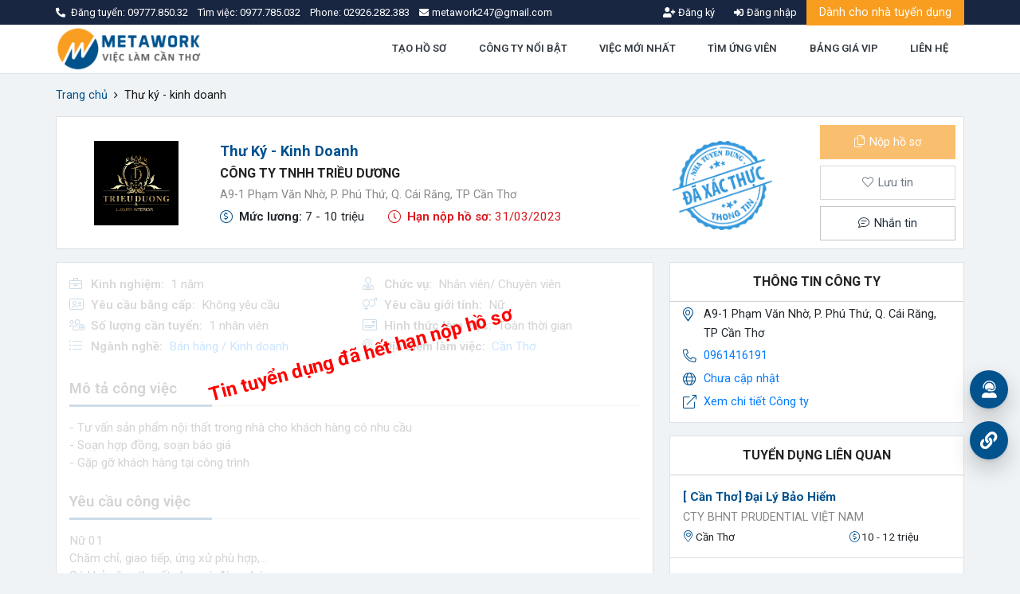

--- FILE ---
content_type: text/html; charset=UTF-8
request_url: https://vieclamcantho.com.vn/cong-ty-tnhh-trieu-duong-tuyen-dung-thu-ky-kinh-doanh-37064.html
body_size: 20365
content:
<!DOCTYPE html>
<html lang="en" xmlns="http://www.w3.org/1999/xhtml">
<head>
    <script type="application/ld+json">
        {
            "@context" : "http://schema.org",
            "@type" : "WebSite",
            "name" : "VIỆC LÀM CẦN THƠ | TUYỂN DỤNG CẦN THƠ | Mới Nhất Hôm Nay",
            "url" : "https://vieclamcantho.com.vn/",
            "sameAs" : [ "https://www.facebook.com/vieclamcantho.com.vn"],
            "potentialAction" : {
                "@type" : "SearchAction",
                "target" : "https://vieclamcantho.com.vn/viec-lam?ts=1&keyword={search_term_string}",
                "query-input" : "required name=search_term_string"
            }
        }
</script>
<script type="application/ld+json">
            {
                "@context": "http://schema.org",
                "@type": "Organization",
                "name": "VIỆC LÀM CẦN THƠ | TUYỂN DỤNG CẦN THƠ | Mới Nhất Hôm Nay",
                "url": "https://vieclamcantho.com.vn/",
                "logo": "https://vieclamcantho.com.vn/public/upload/logo/viec-lam-can-tho.png",
                "contactPoint": [
                    {
                        "@type": "ContactPoint",
                        "telephone": "+849777.850.32",
                        "contactType": "sales",
                        "areaServed": [ "VN" ]
                    }
                ],
                "sameAs": [
                    "https://www.facebook.com/vieclamcantho.com.vn"
                ]
            }
    </script>    <script type="application/ld+json"> { "@context": "http://schema.org/", "@type": "JobPosting", "title": "Thư ký - kinh doanh", "jobBenefits": "Lương cơ bản, phụ cấp
Bảo hiểm y tế, BHXH
Du lịch hằng năm, nghĩ phép... ", "description": "<b>* Mô tả công việc:</b><br/>- Tư vấn sản phẩm nội thất trong nhà cho khách hàng có nhu cầu<br/>- Soạn hợp đồng, soạn báo giá <br/>- Gặp gỡ khách hàng tại công trình <br/><br/><b>* Yêu cầu:</b><br/>Nữ 01 <br/>Chăm chỉ, giao tiếp, ứng xử phù hợp,...<br/>Có khả năng thuyết phục và đàm phán <br/>Có kỹ năng về tin học văn phòng <br/><br/><b>* Quyền lợi và chế độ:</b><br/>Lương cơ bản, phụ cấp
Bảo hiểm y tế, BHXH
Du lịch hằng năm, nghĩ phép... <br/><br/><b>* Cách nộp hồ sơ:</b><br/>Đơn xin việc <br/>Các giấy tờ cá nhân liên quan ", "identifier": { "@type": "PropertyValue", "name": "Công ty TNHH Triều Dương", "value": "11471" }, "hiringOrganization" : { "@type": "Organization", "name": "Công ty TNHH Triều Dương", "sameAs": "https://vieclamcantho.com.vn/cong-ty-tnhh-trieu-duong-thong-tin-tuyen-dung-11471.html", "logo": "https://vieclamcantho.com.vn/public/upload/nhatuyendung/cong-ty-tnhh-trieu-duong3661657427704.jpg" }, "employmentType": "FULL_TIME", "url": "https://vieclamcantho.com.vn/cong-ty-tnhh-trieu-duong-tuyen-dung-thu-ky-kinh-doanh-37064.html", "datePosted": "2023-02-16", "validThrough": "2023-03-31", "directApply": true, "occupationalCategory": "Bán hàng / Kinh doanh", "jobLocation": { "@type": "Place", "address": { "@type": "PostalAddress", "streetAddress": "A9-1 Phạm Văn Nhờ, P. Phú Thứ, Q. Cái Răng, TP Cần Thơ", "addressLocality": "A9-1 Phạm Văn Nhờ, P. Phú Thứ, Q. Cái Răng, TP Cần Thơ", "addressRegion": "Cần Thơ", "postalCode": "900000", "addressCountry": { "@type": "Country", "name": "VN" } } }, "baseSalary": { "@type": "MonetaryAmount", "currency": "VND", "value": { "@type": "QuantitativeValue", "minValue": 7000000, "maxValue": 10000000, "unitText": "MONTH" } }, "educationRequirements": "no requirements", "experienceRequirements": { "@type" : "OccupationalExperienceRequirements", "monthsOfExperience" : "12" }, "skills": "Nữ 01 <br/>Chăm chỉ, giao tiếp, ứng xử phù hợp,...<br/>Có khả năng thuyết phục và đàm phán <br/>Có kỹ năng về tin học văn phòng " }</script>
    
    <meta http-equiv="Content-Type" content="text/html; charset=UTF-8">
    <meta http-equiv="content-language" content="vi">
    <meta http-equiv="X-UA-Compatible" content="IE=edge">
    <meta name="theme-color" content="#02528E">
    <meta name="viewport" content="width=device-width, initial-scale=1">
    <title>Việc làm Thư ký -  kinh doanh - Công ty TNHH Triều Dương</title>
    <meta name="description"
          content="Công ty TNHH Triều Dương tuyển dụng Thư ký -  kinh doanh - A9-1 Phạm Văn Nhờ, P. Phú Thứ, Q. Cái Răng, TP Cần Thơ">
    <meta name="keywords"
          content="VIỆC LÀM CẦN THƠ, TUYỂN DỤNG CẦN THƠ, VIỆC LÀM TẠI CẦN THƠ, TÌM VIỆC LÀM CẦN THƠ, ĐĂNG TIN TUYỂN DỤNG"/>
    <meta itemprop="image" content="https://vieclamcantho.com.vn/public/upload/nhatuyendung/cong-ty-tnhh-trieu-duong3661657427704.jpg"/>
    <!-- Mạng xã hội -->
    <meta name="twitter:card" content="summary_large_image"/>
    <meta name="twitter:image" content="https://vieclamcantho.com.vn/public/upload/nhatuyendung/cong-ty-tnhh-trieu-duong3661657427704.jpg"/>
    <meta property="og:type" content="website"/>
    <meta property="og:url" itemprop="url" content="https://vieclamcantho.com.vn/cong-ty-tnhh-trieu-duong-tuyen-dung-thu-ky-kinh-doanh-37064.html"/>
    <meta property="og:site_name"
          content=""/>
    <meta property="og:title" itemprop="name" content="Việc làm Thư ký -  kinh doanh - Công ty TNHH Triều Dương">
    <meta property="og:description" itemprop="description" content="Công ty TNHH Triều Dương tuyển dụng Thư ký -  kinh doanh - A9-1 Phạm Văn Nhờ, P. Phú Thứ, Q. Cái Răng, TP Cần Thơ"/>
    <meta property="og:image" itemprop="image" content="https://vieclamcantho.com.vn/public/upload/nhatuyendung/cong-ty-tnhh-trieu-duong3661657427704.jpg"/>
            <meta property="og:image:width" content="400"/>
        <meta property="og:image:height" content="400"/>
            <meta property="fb:app_id" content="1622051161466058"/>
            <link rel="canonical" href="https://vieclamcantho.com.vn/cong-ty-tnhh-trieu-duong-tuyen-dung-thu-ky-kinh-doanh-37064.html"/>
                <link href="https://googleads.g.doubleclick.net" rel="preconnect">
    <link href="https://adservice.google.com" rel="preconnect">
    <link href="https://www.facebook.com" rel="preconnect">
    <link href="https://partner.googleadservices.com" rel="preconnect">
    <link href="https://adservice.google.com.vn" rel="preconnect">
    <link href="https://www.google-analytics.com" rel="preconnect">
    <link href="https://connect.facebook.net" rel="preconnect">
    <link href="https://tpc.googlesyndication.com" rel="preconnect">
    
    <link rel="manifest" href="/manifest.json?v=371">
    <meta name="apple-mobile-web-app-capable" content="yes">
    <meta name="apple-mobile-web-app-title" content="VIỆC LÀM CẦN THƠ">
    <link rel="apple-touch-icon" href="/public/upload/icon/manifest/icon-180x180.png" sizes="180x180">
    <link rel="apple-touch-icon" href="/public/upload/icon/manifest/icon-152x152.png" sizes="152x152">
    <link rel="apple-touch-icon" href="/public/upload/icon/manifest/icon-144x144.png" sizes="144x144">
    <link rel="apple-touch-icon" href="/public/upload/icon/manifest/icon-120x120.png" sizes="120x120">
    <link rel="apple-touch-icon" href="/public/upload/icon/manifest/icon-114x114.png" sizes="114x114">
    <link rel="apple-touch-icon" href="/public/upload/icon/manifest/icon-76x76.png" sizes="76x76">
    <link rel="apple-touch-icon" href="/public/upload/icon/manifest/icon-72x72.png" sizes="72x72">
    <link rel="apple-touch-icon" href="/public/upload/icon/manifest/icon-57x57.png" sizes="57x57">

    <link rel="shortcut icon" href="/favicon.ico" sizes="any"/>
    <link href="https://fonts.googleapis.com/css?family=Roboto:300,300i,400,400i,500,500i,600,600i,700,700i&display=swap"
          rel="preload" as="style">
            <link rel="stylesheet" href="https://vieclamcantho.com.vn/view/vieclam_pc/assets/css/bundle.css?ver=371">
            
<script async src="https://www.googletagmanager.com/gtag/js?id=G-L0XQNJ6QNM"></script>
<script>
  window.dataLayer = window.dataLayer || [];
  function gtag(){
      dataLayer.push(arguments);
      
  }
  gtag('js', new Date());

  gtag('config', 'G-L0XQNJ6QNM');
</script></head>
<body >


<div class="modal fade modalOveride" id="modalPublic" tabindex="-1">
    <div class="modal-dialog modal-lg modal-dialog-centered modal-dialog-zoom">
        <div class="modal-content">
            <div class="modal-body text-center modalLoading">
                <div class="lds-ellipsis">
                    <div></div>
                    <div></div>
                    <div></div>
                    <div></div>
                </div>
            </div>
        </div>
    </div>
</div>

<div class='modal fade modalOveride' id='modalNopHoSo' tabindex='-1'>
    <div class='modal-dialog modal-lg modal-dialog-centered modal-dialog-zoom'>
        <div class='modal-content'>
            <div class='modal-body text-center modalLoading'>
                <div class='lds-ellipsis'>
                    <div></div>
                    <div></div>
                    <div></div>
                    <div></div>
                </div>
            </div>
        </div>
    </div>
</div>

<div class="modalViecLam">
    <div class="modalFull modalFull-bottom" id="divnhs">
        <div class="modalFull-overlay"></div>
        <div class="modalFull-body modalFull-container">
            <div class="modalFull-loading">
                <div></div>
                <div></div>
                <div></div>
                <div></div>
            </div>
            <div class="modalFull-close">
                <a href="javascript:void(0)" class="closeModalFull">
                    <i class="fas fa-times"></i>
                </a>
            </div>
            <div class="modalFull-content preventMouse">
            </div>
        </div>
    </div>
    <div class="modalFull modalFull-bottom" id="quickViewCV">
        <div class="modalFull-overlay"></div>
        <div class="modalFull-body modalFull-container">
            <div class="modalFull-loading">
                <div></div>
                <div></div>
                <div></div>
                <div></div>
            </div>
            <div class="modalFull-close">
                <a href="javascript:void(0)" class="closeModalFull">
                    <i class="fas fa-times"></i>
                </a>
            </div>
            <div class="modalFull-content preventMouse">

            </div>
        </div>
    </div>
</div>


<header class="border-bottom bg-white navbar-main">
    <!--  Top bar  -->
    <div class="navbar navbar-expand-md navbar-top py-1">
        <div class="container">
            <ul class="nav navbar-nav">
                <li class="nav-item text-white size-08rem">
                    <i class="fas fa-phone-alt mr-1 nav-item_link__icon"></i> Đăng tuyển:
                    <a class="text-white"
                       href="tel:0977785032">
                        09777.850.32                    </a> &nbsp;&nbsp; Tìm việc:
                    <a class="text-white"
                       href="tel:0977785032">
                        0977.785.032                    </a> &nbsp;&nbsp; Phone:
                    <a class="text-white"
                       href="tel:02926282383">
                        02926.282.383                    </a>
                </li>
                <li class="nav-item">
                    <a class="d-md-flex align-items-center justify-content-center size-08rem text-white nav-item_link"
                       href="mailto:metawork247@gmail.com">
                        <i class="fas fa-envelope mr-1 nav-item_link__icon"></i> <span>metawork247@gmail.com</span>
                    </a>
                </li>
            </ul>
            <ul class="nav navbar-nav">
                                    <li>
                        <a class="registerPopup d-md-flex align-items-center justify-content-center size-08rem text-white transition-03 nav-item_link"
                           href="javascript:void(0)">
                            <i class="fas fa-user-plus mr-1 nav-item_link__icon"></i> <span>Đăng ký</span>
                        </a>
                    </li>
                    <li>
                        <a class="loginPopup d-md-flex align-items-center justify-content-center size-08rem text-white transition-03 nav-item_link"
                           href="javascript:void(0)">
                            <i class="fas fa-sign-in-alt mr-1 nav-item_link__icon"></i> <span>Đăng nhập</span>
                        </a>
                    </li>
                                        <li class="button-ntd">
                        <a href="/baiviet/nhatuyendung" class="button-theme button-orange rounded-0">
                            Dành cho nhà tuyển dụng
                        </a>
                    </li>
                                </ul>
        </div>
    </div>
    <!--  Main bar  -->
    <div class="navbar navbar-expand-md navbar-bottom">
        <div class="container">
            <a class="navbar-brand logo" href="https://vieclamcantho.com.vn/">
                <img alt="VIỆC LÀM CẦN THƠ | TUYỂN DỤNG CẦN THƠ | Mới Nhất Hôm Nay" src="https://vieclamcantho.com.vn/public/upload/logo/viec-lam-can-tho.png" width="140px" height="55px">
            </a>
            <ul class="nav justify-content-end">
                                                <li class="nav-item">
                                    <a class="nav-link text-size-normal text-dark fw-600 transition-03"
                                       href="/tao-cv">
                                                                                TẠO HỒ SƠ                                    </a>
                                </li>
                                                                <li class="nav-item">
                                    <a class="nav-link text-size-normal text-dark fw-600 transition-03"
                                       href="/cong-ty-tuyen-dung">
                                                                                CÔNG TY NỔI BẬT                                    </a>
                                </li>
                                                                <li class="nav-item">
                                    <a class="nav-link text-size-normal text-dark fw-600 transition-03"
                                       href="https://vieclamcantho.com.vn/viec-lam-can-tho-moi-nhat">
                                                                                VIỆC MỚI NHẤT                                    </a>
                                </li>
                                                                <li class="nav-item">
                                    <a class="nav-link text-size-normal text-dark fw-600 transition-03"
                                       href="/ho-so-ung-vien">
                                                                                TÌM ỨNG VIÊN                                    </a>
                                </li>
                                                                <li class="nav-item">
                                    <a class="nav-link text-size-normal text-dark fw-600 transition-03"
                                       href="/phi-dang-tin-vip">
                                                                                BẢNG GIÁ VIP                                    </a>
                                </li>
                                                                <li class="nav-item">
                                    <a class="nav-link text-size-normal text-dark fw-600 transition-03"
                                       href="/lienhe">
                                                                                LIÊN HỆ                                    </a>
                                </li>
                                                                    <li class="nav-item nav-hidden">
                        <a class="nav-link text-size-normal text-dark fw-600 transition-03 registerPopup"
                           href="javascript:void(0)">
                            <i class="fas fa-user-plus mr-1"></i>
                            ĐĂNG KÝ
                        </a>
                    </li>
                    <li class="nav-item nav-hidden">
                        <a class="nav-link text-size-normal text-dark fw-600 transition-03 loginPopup"
                           href="javascript:void(0)">
                            <i class="fas fa-sign-in-alt mr-1"></i>
                            ĐĂNG NHẬP
                        </a>
                    </li>
                            </ul>
        </div>
    </div>
</header>
    <div class="modal fade modalOveride" id="modal_register" tabindex="-1">
        <div class="modal-dialog modal-xl modal-dialog-centered modal-dialog-zoom">
            <div class="modal-content">
                <div class="modal-header">
                    <div class="modal-title">Chọn loại tài khoản muốn đăng ký</div>
                    <button type="button" class="close" data-dismiss="modal">
                        <i class="fal fa-times"></i>
                    </button>
                </div>
                <div class="modal-body">
                    <div class="row row-10">
                        <div class="col-sm-6">
                            <div class="modalOverideInner position-relative h-100">
                                <div class="modalOverideContent position-relative">
                                    <div class="modalOverideTitle blue-color h5 mb-3">
                                        Đăng ký ứng viên
                                    </div>
                                    <div class="modalOverideList">
                                        <ul class="list-unstyled mb-0 size-095rem">
                                            <li>
                                                <i class="fal fa-check-circle blue-color mr-1"></i>
                                                + 1.500.000 công việc được cập nhật thường xuyên
                                            </li>
                                            <li>
                                                <i class="fal fa-check-circle blue-color mr-1"></i>
                                                Ứng tuyển công việc yêu thích HOÀN TOÀN MIỄN PHÍ
                                            </li>
                                            <li>
                                                <i class="fal fa-check-circle blue-color mr-1"></i>
                                                Hiển thị thông tin hồ sơ với nhà tuyển dụng hàng đầu
                                            </li>
                                            <li>
                                                <i class="fal fa-check-circle blue-color mr-1"></i>
                                                Nhận bản tiên công việc phù hợp định kỳ
                                            </li>
                                        </ul>
                                    </div>
                                </div>
                                <div class="modalOverideIcon position-absolute"
                                     style="background-image: url('/public/upload/icon/register.png')"></div>
                                <div class="modalOverideButton position-absolute text-center">
                                    <a class="btn button-theme button-blue fw-500 size-095rem"
                                       href="/dang-ky/ung-vien">
                                        Đăng ký ứng viên
                                    </a>
                                </div>
                            </div>
                        </div>
                        <div class="col-sm-6">
                            <div class="modalOverideInner position-relative h-100">
                                <div class="modalOverideContent position-relative">
                                    <div class="modalOverideTitle orange-color h5 mb-3">
                                        Đăng ký nhà tuyển dụng
                                    </div>
                                    <div class="modalOverideList">
                                        <ul class="list-unstyled mb-0 size-095rem">
                                            <li>
                                                <i class="fal fa-check-circle orange-color mr-1"></i>
                                                + 3.000.000 ứng viên tiếp cận thông tin tuyển dụng
                                            </li>
                                            <li>
                                                <i class="fal fa-check-circle orange-color mr-1"></i>
                                                Không giới hạn tương tác với ứng viên qua hệ thống nhắn tin nội bộ
                                                MIỄN
                                                PHÍ
                                            </li>
                                            <li>
                                                <i class="fal fa-check-circle orange-color mr-1"></i>
                                                Quảng cáo thông tin giúp tin tuyển dụng được phủ rộng trên toàn bộ
                                                hệ
                                                thống
                                            </li>
                                            <li>
                                                <i class="fal fa-check-circle orange-color mr-1"></i>
                                                Quảng cáo công ty trên Fanpage số 1 về việc làm - tuyển dụng
                                            </li>
                                        </ul>
                                    </div>
                                </div>
                                <div class="modalOverideIcon position-absolute"
                                     style="background-image: url('/public/upload/icon/register.png')"></div>
                                <div class="modalOverideButton position-absolute text-center">
                                    <a class="btn button-theme button-orange fw-500 size-095rem"
                                       href="/dang-ky/nha-tuyen-dung">
                                        Đăng ký nhà tuyển dụng
                                    </a>
                                </div>
                            </div>
                        </div>
                    </div>
                </div>
            </div>
        </div>
    </div>

    <div class="modal fade modalOveride" id="modal_login" tabindex="-1">
        <div class="modal-dialog modal-xl modal-dialog-centered modal-dialog-zoom">
            <div class="modal-content">
                <div class="modal-header">
                    <div class="modal-title">Đăng nhập hệ thống</div>
                    <button type="button" class="close" data-dismiss="modal">
                        <i class="fal fa-times"></i>
                    </button>
                </div>
                <div class="modal-body">
                    <div class="row row-10">
                        <div class="col-sm-6 box-ungvien">
                            <div class="modalOverideInner position-relative h-100">
                                <div class="modalOverideContent position-relative">
                                    <div class="login-title blue-color h5 mb-3">
                                        Đăng nhập ứng viên
                                    </div>
                                    <div class="modalOverideList">
                                        <ul class="list-unstyled mb-0 size-095rem">
                                            <li>
                                                <i class="fal fa-check-circle blue-color mr-1"></i>
                                                + 1.500.000 công việc được cập nhật thường xuyên
                                            </li>
                                            <li>
                                                <i class="fal fa-check-circle blue-color mr-1"></i>
                                                Ứng tuyển công việc yêu thích HOÀN TOÀN MIỄN PHÍ
                                            </li>
                                            <li>
                                                <i class="fal fa-check-circle blue-color mr-1"></i>
                                                Hiển thị thông tin hồ sơ với nhà tuyển dụng hàng đầu
                                            </li>
                                            <li>
                                                <i class="fal fa-check-circle blue-color mr-1"></i>
                                                Nhận bản tiên công việc phù hợp định kỳ
                                            </li>
                                        </ul>
                                    </div>
                                </div>
                                <div class="modalOverideIcon position-absolute"
                                     style="background-image: url('/public/upload/icon/register.png')"></div>
                                <div class="modalOverideButton position-absolute text-center">
                                    <a class="btn button-theme button-blue fw-500 size-095rem" id="callUngVien"
                                       href="javascript:void(0)">
                                        Đăng nhập ứng viên
                                    </a>
                                </div>
                            </div>
                        </div>
                        <div class="login-tuyendung col-sm-6">
                            <div class="modalOverideInner position-relative h-100">
                                <form action="" class="modalOverideForm frmLogin" name="frm-login-ntd"
                                      id="frm-login-ntd">
                                    <input name="typeLogin" value="1" type="hidden">
                                    <div class="form-input-animation">
                                        <input name="emailLogin" class="form-text" type="email" required
                                               tabindex="1"
                                               autocomplete="off" id="emailloginNdt">
                                        <label for="">
											<span>
												<i class="fal fa-envelope"></i>Email đăng nhập
											</span>
                                        </label>
                                    </div>
                                    <div class="form-input-animation">
                                        <a data-id="passNtd" class="view-password btnViewPass"
                                           href="javascript:void(0)"><i class="far fa-eye"></i></a>
                                        <input id="passNtd" name="passLogin" class="form-password" type="password"
                                               tabindex="2"
                                               autocomplete="off">
                                        <label for=""><span><i class="fal fa-lock"></i>Mật khẩu</span></label>
                                    </div>
                                    <div class="modalOverideSubmit mt-5 text-center">
                                        <button type="submit" class="btn button-theme button-orange g-recaptcha"
                                                id="btn-dnNtd">
                                            Đăng nhập nhà tuyển dụng
                                        </button>
                                    </div>
                                    <div class="modalOverideAction size-09rem d-flex align-items-center justify-content-between">
                                        <div class="text-left">
                                            <a href="javascript:void(0)" class="quenMK">Quên mật khẩu?</a>
                                        </div>
                                        <div class="text-right">
                                            Bạn chưa có tài khoản? <a href="/dang-ky/nha-tuyen-dung"
                                                                      class="registerPopup">Đăng ký</a>
                                        </div>
                                    </div>
                                </form>
                            </div>
                        </div>
                        <div class="col-sm-6 box-tuyendung">
                            <div class="modalOverideInner position-relative h-100">
                                <div class="modalOverideContent position-relative">
                                    <div class="login-title orange-color h5 mb-3">
                                        Đăng nhập nhà tuyển dụng
                                    </div>
                                    <div class="modalOverideList">
                                        <ul class="list-unstyled mb-0 size-095rem">
                                            <li>
                                                <i class="fal fa-check-circle orange-color mr-1"></i>
                                                + 3.000.000 ứng viên tiếp cận thông tin tuyển dụng
                                            </li>
                                            <li>
                                                <i class="fal fa-check-circle orange-color mr-1"></i>
                                                Không giới hạn tương tác với ứng viên qua hệ thống nhắn tin nội bộ
                                                MIỄN
                                                PHÍ
                                            </li>
                                            <li>
                                                <i class="fal fa-check-circle orange-color mr-1"></i>
                                                Quảng cáo thông tin giúp tin tuyển dụng được phủ rộng trên toàn bộ
                                                hệ
                                                thống
                                            </li>
                                            <li>
                                                <i class="fal fa-check-circle orange-color mr-1"></i>
                                                Quảng cáo công ty trên Fanpage số 1 về việc làm - tuyển dụng
                                            </li>
                                        </ul>
                                    </div>
                                </div>
                                <div class="modalOverideIcon position-absolute"
                                     style="background-image: url('/public/upload/icon/register.png')"></div>
                                <div class="modalOverideButton position-absolute text-center">
                                    <a class="btn button-theme button-orange fw-500 size-095rem" id="callTuyenDung"
                                       href="javascript:void(0)">
                                        Đăng nhập nhà tuyển dụng
                                    </a>
                                </div>
                            </div>
                        </div>
                        <div class="login-ungvien col-sm-6">
                            <div class="modalOverideInner position-relative h-100">
                                <form action="" class="modalOverideForm frmLogin" name="frm-login-uv"
                                      id="frm-login-uv">
                                    <input name="typeLogin" value="2" type="hidden">
                                    <div class="form-input-animation">
                                        <input name="emailLogin" class="form-text" type="email" required
                                               tabindex="1"
                                               autocomplete="off" id="emailloginUv">
                                        <label for=""><span><i
                                                        class="fal fa-envelope"></i>Email đăng nhập</span></label>
                                    </div>
                                    <div class="form-input-animation">
                                        <a data-id="passUv" class="view-password btnViewPass"
                                           href="javascript:void(0)"><i class="far fa-eye"></i></a>
                                        <input id="passUv" name="passLogin" class="form-password" type="password"
                                               tabindex="2"
                                               required autocomplete="off">
                                        <label for=""><span><i class="fal fa-lock"></i>Mật khẩu</span></label>
                                    </div>
                                    <div class="modalOverideSubmit mt-5 text-center">
                                        <button type="submit" class="btn button-theme button-blue g-recaptcha"
                                                id="bnt-dnUv">
                                            Đăng nhập ứng viên
                                        </button>
                                    </div>
                                    <div class="modalOverideSubmit mt-5 text-center">
                                        <div class="row row-5 align-items-center justify-content-center">
                                            <div class="col-sm-6">
                                                <a href="javascript:void(0)"
                                                   class="btn btn-facebook loginfacebook">
                                                    <i class="fab fa-facebook-f"></i>
                                                    <span>Đăng nhập bằng Facebook</span>
                                                </a>
                                            </div>
                                            <div class="col-sm-6">
                                                <a href="javascript:void(0)"
                                                   class="btn btn-google logingoogle">
                                                    <i class="fab fa-google"></i>
                                                    <span>Đăng nhập bằng Google</span>
                                                </a>
                                            </div>
                                        </div>
                                    </div>
                                    <div class="modalOverideAction size-09rem d-flex align-items-center justify-content-between">
                                        <div class="text-left">
                                            <a href="javascript:void(0)" class="quenMK">Quên mật khẩu?</a>
                                        </div>
                                        <div class="text-right">
                                            Bạn chưa có tài khoản? <a href="/dang-ky/ung-vien"
                                                                      class="registerPopup">Đăng ký</a>
                                        </div>
                                    </div>
                                </form>
                            </div>
                        </div>
                    </div>
                </div>
            </div>
        </div>
    </div>

    <div class="modal fade modalOveride" id="modal_forgot" tabindex="-1">
        <div class="modal-dialog modal-dialog-centered modal-dialog-zoom">
            <div class="modal-content">
                <div class="modal-header">
                    <div class="modal-title">Quên mật khẩu</div>
                    <button type="button" class="close" data-dismiss="modal">
                        <i class="fal fa-times"></i>
                    </button>
                </div>
                <div class="modal-body">
                    <div class="modalOverideInner position-relative h-100">
                        <form action="" class="modalOverideForm" id="frmForgotPass">
                            <div class="form-input-animation">
                                <input name="email" class="form-text" type="email" required autocomplete="off"
                                       id="email-reset">
                                <label for="">
                                    <span><i class="fal fa-envelope"></i>Email đăng nhập</span></label>
                            </div>
                            <div class="modalOverideSubmit mt-5 text-center">
                                <button type="submit" id="btnSubResetPass"
                                        class="btn button-theme button-blue btnSub g-recaptcha">
                                    Reset mật khẩu
                                </button>
                            </div>
                        </form>
                    </div>
                </div>
            </div>
        </div>
    </div>
    <style>
    .hintNap {
        border: 1px solid #f89d20;
        display: inline-block;
        border-radius: 10px;
        padding: 3px 10px;
        margin-right: 10px;
        cursor: pointer;
    }
</style>
<div class="modal fade modalOveride" id="modal_doiDiem" tabindex="-1">
    <div class="modal-dialog modal-dialog-centered modal-dialog-zoom">
        <div class="modal-content">
            <div class="modal-header">
                <div class="modal-title">Mua điểm</div>
                <button type="button" class="close" data-dismiss="modal">
                    <i class="fal fa-times"></i>
                </button>
            </div>
            <div class="modal-body">
                <div class="modalOverideInner position-relative h-100">
                    <div class="alert" id="messageDoiDiem" style="display:none;">
                        <!-- Show thông báo: -->
                        <!-- Có sử dụng id, khi nào xài thì xài funtion show() của jquery -->
                        <!-- Thêm class trạng thái alert vào: alert-success, alert-danger, alert-warning... (nhớ giữ lại class alert)-->
                        <!-- Bạn cần tối thiểu 10 điểm -->
                    </div>
                    <div class="d-flex align-items-center justify-content-between mb-2">
                        <p class="mb-0"><b class="text-primary mx-1">Số điểm cần mua</b>(Tối thiểu 50 điểm)</p>
                        <p class="mb-0 d-none" id="sodiem">Điểm hiện có: <b></b></p>
                    </div>
                    <form action="" class="modalOverideForm" id="frmDoiDiem">
                                                <div class="form-group">
                            <input type="text" id="number-point" class="form-control"
                                   placeholder="Nhập số điểm cần mua" value="100">
                        </div>
                        <div class="form-group">
                            <span class="hintNap" data-value="1000">1.000</span>
                            <span class="hintNap" data-value="10000">10.000</span>
                            <span class="hintNap" data-value="100000">100.000</span>
                        </div>
                        <table class="table table-bordered">
                            <tr>
                                <td width="30%">Phí mua điểm:</td>
                                <td><b id="phinap">100.000</b> đ</td>
                            </tr>
                            <tr>
                                <td width="30%">Số dư hiện tại:</td>
                                <td id="sodu"><b></b></td>
                            </tr>
                        </table>
                        <div class="text-center">
                            <button class="btn button-theme button-blue px-3 py-2 rounded-0 size-095rem fw-500"
                                    type="submit">
                                Mua điểm
                            </button>
                        </div>
                        <div class="mt-2 divNt text-center" style="display: none">
                            <div class="row">
                                <div class="col-md-12 col-sm-12">
                                    <div class="alert alert-danger" id="showWarningNapTien">
                                    </div>
                                    <!--                                    <a href="javascript: void(0)" id="showModalNapTien" target="_blank">-->
                                    <!--                                    </a>-->
                                </div>
                                <div class="col-md-12 col-sm-12 text-right">
                                    <a class="btn button-theme button-blue rounded-0 size-095rem fw-500"
                                       id="showModalNapTien">
                                        Nạp tiền
                                    </a>
                                    <button class="btn button-theme button-basic rounded-0 size-095rem fw-500 ml-2"
                                            type="button"
                                            data-dismiss="modal">
                                        Hủy
                                    </button>
                                </div>
                            </div>
                        </div>
                    </form>
                </div>
            </div>
        </div>
    </div>
</div>
<div class='search-bar section-search position-relative mb-3'>
        </div>
<div class="breadcrumb-main">
	<div class="ol-breadcrumb">
		<div class="container">
			<div class="row row-10">
				<div class="col-12">
					<ol class="breadcrumb">
						<li class="breadcrumb-item">
							<a class="text-main text-ellipsis" href="https://vieclamcantho.com.vn/">
								Trang chủ
							</a>
						</li>
														<li class="breadcrumb-item active">
																				<span class="text-ellipsis">Thư ký -  kinh doanh</span>
																		</li>
													</ol>
				</div>
			</div>
		</div>
	</div>
</div><script>
	var tuyendungId = 37064;
</script>
<div class="page-recruitment my-3">
	<div class="container">
							<div class="recruitment-header mb-3">
				<div class="card">
					<div class="row row-10 align-items-center">
						<div class="col-md-9 col-lg-9 col-xl-10 d-flex">
							<div class="card-avatar">
								<a class="card-image lazy fancybox"
								   href="https://vieclamcantho.com.vn/public/upload/nhatuyendung/cong-ty-tnhh-trieu-duong3661657427704.jpg"
								   data-src="https://vieclamcantho.com.vn/public/upload/nhatuyendung/cong-ty-tnhh-trieu-duong3661657427704.jpg"></a>
							</div>
							<div class="card-body">
								<h1 class="card-title text-capitalize">Thư ký -  kinh doanh</h1>
								<h2 class="card-text">
									<a href="https://vieclamcantho.com.vn/cong-ty-tnhh-trieu-duong-thong-tin-tuyen-dung-11471.html">Công ty TNHH Triều Dương</a>
								</h2>
								<p class="card-subtext">A9-1 Phạm Văn Nhờ, P. Phú Thứ, Q. Cái Răng, TP Cần Thơ</p>
								<div class="card-list">
									<p>
										<i class="fal fa-usd-circle size-1rem blue-color mr-2"></i>
										<span class="pr-1">Mức
										                   lương: </span> 7 - 10 triệu									</p>
									<p class='red-color'>
										<i class="fal fa-clock size-1rem red-color mr-2"></i>
										<span class="pr-1">Hạn nộp hồ
										                   sơ: </span> 31/03/2023									</p>
								</div>
							</div>
															<img data-src="https://vieclamcantho.com.vn/public/upload/icon/daxacthuc.png" width="125"
								     height="125" src="" class="img-xacthuc h-auto lazy">
													</div>
						<div class="col-md-3 col-lg-3 col-xl-2">
							<div class="card-list-button">
								<div class="card-list-item">
																		<a class="btn button-theme button-orange w-100 rounded-0 callNopHoSo disabled"
									   data-id="37064"
									   data-diachi='A9-1 Phạm Văn Nhờ, P. Phú Thứ, Q. Cái Răng, TP Cần Thơ'
									   data-hinhthuc-nophs="1">
										<i class="fal fa-copy"></i>
										Nộp hồ sơ
									</a>
								</div>
								<div class="card-list-item">
																			<a href="javascript:void(0)"
										   data-show-type="3"
										   class="btn button-theme button-basic w-100 rounded-0 btnSaveTD disabled"
										   data-id="37064">
											<i class="fal fa-heart"
											   id="yeuthich_37064"></i>
											Lưu tin
										</a>
																		</div>
																	<div class="card-list-item">
										<a title="Nhắn tin" href="javascript:void(0)"
										   data-img="cong-ty-tnhh-trieu-duong3661657427704.jpg"
										   data-name="Công ty TNHH Triều Dương"
										   data-uid='4-11471'
										   class="nhanTin btn button-theme button-basic w-100 rounded-0">
											<i class="fal fa-comment-lines"></i>
											Nhắn tin
										</a>
									</div>
															</div>
						</div>
					</div>
				</div>
			</div>
			<div class="recruitment-body">
				<div class="recruitment-content">
					<div class="row row-10">
						<div class="col-md-8 pl-0">
							<div class="recruitment-main position-relative bg-white border mb-3 p-3">
								<div class="recruitment-inner recruitment-info mb-4">
									<div class="row row-10">
										<div class="col-md-6 mb-1">
											<span><i class="fal fa-briefcase"></i></span>
											<span class="fw-600 pr-1">Kinh
											                          nghiệm: </span> 1 năm										</div>
										<div class="col-md-6 mb-1">
											<span><i class="fal fa-user-tie"></i></span>
											<span class="fw-600 pr-1">Chức
											                          vụ: </span> Nhân viên/ Chuyên viên										</div>
										<div class="col-md-6 mb-1">
											<span><i class="fal fa-address-card"></i></span>
											<span class="fw-600 pr-1">Yêu cầu bằng
											                          cấp: </span> Không yêu cầu										</div>
										<div class="col-md-6 mb-1">
											<span><i class="fal fa-venus-mars"></i></span>
											<span class="fw-600 pr-1">Yêu cầu giới
											                          tính: </span> Nữ										</div>
										<div class="col-md-6 mb-1">
											<span><i class="fal fa-users-medical"></i></span>
											<span class="fw-600 pr-1">Số lượng cần
											                          tuyển: </span> 1 nhân viên										</div>
										<div class="col-md-6 mb-1">
											<span><i class="fal fa-credit-card-front"></i></span>
											<span class="fw-600 pr-1">Hình thức làm
											                          việc: </span> Toàn thời gian										</div>
										<div class="col-md-6 mb-1">
											<span><i class="fal fa-list-ul"></i></span>
											<span class="fw-600 pr-1">Ngành nghề: </span>
																								<a href="https://vieclamcantho.com.vn/viec-lam-ban-hang-kinh-doanh">Bán hàng / Kinh doanh</a>
																						</div>
										<div class="col-md-6 mb-1">
											<span><i class="fal fa-map-marker-alt"></i></span>
											<span class="fw-600 pr-1">Địa điểm làm việc: </span>
																								<a href="https://vieclamcantho.com.vn/viec-lam-tai-can-tho">Cần Thơ</a>
																							</div>
									</div>
								</div>
								<div class="recruitment-inner recruitment-job mb-4">
									<h3 class="heading-style fs-inherit">
										<span>Mô tả công việc</span>
									</h3>
									<div class="description-content size-095rem">
										- Tư vấn sản phẩm nội thất trong nhà cho khách hàng có nhu cầu<br/>- Soạn hợp đồng, soạn báo giá <br/>- Gặp gỡ khách hàng tại công trình 									</div>
								</div>
								<div class="recruitment-inner recruitment-required-job mb-4">
									<h3 class='heading-style fs-inherit'>
										<span>Yêu cầu công việc</span>
									</h3>
									<div class="description-content size-095rem">
										Nữ 01 <br/>Chăm chỉ, giao tiếp, ứng xử phù hợp,...<br/>Có khả năng thuyết phục và đàm phán <br/>Có kỹ năng về tin học văn phòng 									</div>
								</div>
								<div class="recruitment-inner recruitment-benefit mb-4">
									<h3 class='heading-style fs-inherit'>
										<span>Quyền lợi được hưởng</span>
									</h3>
									<ul class="list-unstyled mb-0 d-flex justify-content-start flex-wrap">
																						<li>
													<span><i class="fal fa-first-aid"></i></span>
													Chế độ bảo hiểm												</li>
																								<li>
													<span><i class="fal fa-glass-cheers"></i></span>
													Nghỉ phép năm												</li>
																								<li>
													<span><i class="fal fa-tshirt"></i></span>
													Đồng phục												</li>
																								<li>
													<span><i class="fal fa-chart-line"></i></span>
													Tăng lương												</li>
																					</ul>
																			<div class="description-content size-095rem mt-2">
											<p>
												Lương cơ bản, phụ cấp <br />
Bảo hiểm y tế, BHXH<br />
Du lịch hằng năm, nghĩ phép... 											</p>

										</div>
																		</div>
								<div class="recruitment-inner recruitment-required-profile mb-4">
									<h3 class="heading-style fs-inherit">
										<span>Yêu cầu hồ sơ</span>
									</h3>
									<div class="description-content size-095rem">
										Đơn xin việc <br/>Các giấy tờ cá nhân liên quan 									</div>
								</div>
								<div class="recruitment-inner recruitment-required-profile mb-4">
									<h3 class="heading-style fs-inherit">
										<span>Thông tin liên hệ</span>
									</h3>
									<div class="description-content size-095rem d-flex flex-column">
										<div class="d-flex align-items-center mr-4">
											<span class="mr-2 w-18 size-1rem blue-color">
												<i class="fal fa-user"></i>
											</span>
											<div><b>Người liên hệ:</b> Phòng nhân sự											</div>
										</div>
										<div class="d-flex align-items-center mr-4 mt-2">
											<span class="mr-2 w-18 size-1rem blue-color">
												<i class="fal fa-map-marker-alt"></i>
											</span>
																						<div><b>Địa chỉ:</b> A9-1 Phạm Văn Nhờ, P. Phú Thứ, Q. Cái Răng, TP Cần Thơ </div>
										</div>
																					<div class="d-flex align-items-center mt-2">
												<span class="mr-2 w-18  size-1rem blue-color">
													<i class="fal fa-phone-alt"></i>
												</span>
												<div><b>Số điện thoại:</b> <a
															href="tel:0961416191">0961416191</a>
												</div>
											</div>
																			</div>
								</div>
								<div class="recruitment-apply mt-3">
									<h3 class="heading-style fs-inherit">
										<span>Cách nộp hồ sơ</span>
									</h3>
									<div class="apply-box">
																					<div class="apply-inner mb-3">
												<p class="pr-1 fw-600 mb-0">Cách 1: Nộp hồ sơ trực tiếp tại văn
												                            phòng:
												</p>
												<span class="text-ellipsis"
												      title="A9-1 Phạm Văn Nhờ, P. Phú Thứ, Q. Cái Răng, TP Cần Thơ"
												      data-toggle="tooltip">
													Địa chỉ nộp: A9-1 Phạm Văn Nhờ, P. Phú Thứ, Q. Cái Răng, TP Cần Thơ												</span>
											</div>
											<div class="apply-inner mb-3">
												<p class="pr-1 fw-600 mb-2">
													Cách 2: Gửi hồ sơ qua email
																											<a class="btn button-theme button-orange rounded-0 loginUngVien callNopHoSo">
															Nộp hồ
															sơ </a>
																									</p>
												Hồ sơ của bạn sẽ được gửi tới email nhà tuyển dụng
											</div>
																															</div>
									<div class="apply-contact">
										<!--
																					<div class="apply-contact-item pr-5">
												* Hotline: <a
														href="tel:0961416191">0961416191</a>
											</div>
																				-->

										<div class="apply-contact-item">
											* Hạn nộp: 31-03-2023										</div>
									</div>
								</div>
								<div class="recruitment-share border-top pt-3 mt-3">
									<p>Chia sẻ việc làm này:</p>
									<ul class="d-flex align-items-center justify-content-start list-unstyled mb-0">
										<li class="share-facebook">
											<a href="javascript:void(0)" data-href="https://vieclamcantho.com.vn/cong-ty-tnhh-trieu-duong-tuyen-dung-thu-ky-kinh-doanh-37064.html"
											   class="shareFacebook"><i
														class="fab fa-facebook-f"></i></a>
										</li>
										<li class="copy-link">
											<a href="javascript:void(0)" class="copyLink" data-href="https://vieclamcantho.com.vn/cong-ty-tnhh-trieu-duong-tuyen-dung-thu-ky-kinh-doanh-37064.html">
												<i class="far fa-copy"></i>
											</a>
										</li>
									</ul>
									<div class="ml-auto">
										<a class="text-danger btnReport" role="button"
										   data-id="37064" data-report-type="3">
											<i class="fal fa-exclamation-triangle"></i> Báo cáo
										</a>
									</div>
								</div>
								
																	<div class="recruitment-layer">
										<p>Tin tuyển dụng đã hết hạn nộp hồ sơ</p>
									</div>
															</div>
														<div class="recruitment-related">
								<!-- google ads (chitiet) -->
								<ins class="adsbygoogle"
								     style="display:block"
								     data-ad-client="ca-pub-2524335930965646"
								     data-ad-slot="8899167389"
								     data-ad-format="auto"
								     data-full-width-responsive="true"></ins>
								<script>
									(adsbygoogle = window.adsbygoogle || []).push({});
								</script>
							</div>
						</div>
						<div class="col-md-4 pr-0">
							<div class="recruitment-sidebar mb-3 border bg-white">
								<h3 class="recruiment-sidebar-title mb-0">
									Thông tin công ty
								</h3>
								<div class="recruitment-sidebar-address pt-1 px-3 d-flex align-items-start size-09rem">
									<span class="mr-2 size-105rem blue-color"><i
												class="fal fa-map-marker-alt"></i></span>
									<div>A9-1 Phạm Văn Nhờ, P. Phú Thứ, Q. Cái Răng, TP Cần Thơ</div>
								</div>
																	<div class="recruitment-sidebar-address pt-1 px-3 d-flex align-items-start size-09rem">
										<span class="mr-2 size-105rem blue-color"><i
													class="fal fa-phone-alt"></i></span>
										<a href="tel:0961416191">
											0961416191										</a>
									</div>
																<div class="recruitment-sidebar-address pt-1 px-3 d-flex align-items-start size-09rem">
									<span class="mr-2 size-105rem blue-color"><i class="fal fa-globe"></i></span>
																		<a href="javascript:void(0)" rel="nofollow" >Chưa cập nhật</a>
								</div>
								<div class="recruitment-sidebar-address pt-1 px-3 d-flex align-items-start size-09rem">
									<span class="mr-2 size-105rem blue-color"><i
												class="fal fa-external-link"></i></span>
									<a href="https://vieclamcantho.com.vn/cong-ty-tnhh-trieu-duong-thong-tin-tuyen-dung-11471.html">Xem
									                                                                                                 chi
									                                                                                                 tiết
									                                                                                                 Công
									                                                                                                 ty</a>
								</div>
								<div class="recruitment-sidebar-map pt-1 pb-2 px-3">
																	</div>
							</div>
							<div id="vieclamlienquan">
								<div class="recruitment-sidebar mb-3 border bg-white">
									<h3 class="recruiment-sidebar-title mb-0">
										Tuyển dụng liên quan
									</h3>
									<div class="recruitment-list">
										<div class="recruiment-loading">
											<div class="loading">
												<div></div>
												<div></div>
												<div></div>
												<div></div>
											</div>
										</div>
									</div>
								</div>
							</div>
							<div class="recruitment-sidebar mb-3 border bg-white">
								<h3 class="recruiment-sidebar-title fs-inherit">
									Tìm kiếm liên quan
								</h3>
								<div class="recruitment-list">
									<ul class="pl-3" style="list-style-position: inside">
																						<li class="mt-2">
													<a href="https://vieclamcantho.com.vn/viec-lam-ban-hang-kinh-doanh"
													   class="" title="" data-toggle="tooltip"
													   data-original-title="Tin tuyển dụng liên quan Bán hàng / Kinh doanh">
														Tuyển dụng Bán hàng / Kinh doanh													</a>
												</li>
																																	<li class="mt-2">
													<a href="https://vieclamcantho.com.vn/viec-lam-can-tho?ts=1&cate=1"
													   class="" title="" data-toggle="tooltip"
													   data-original-title="Tin tuyển dụng liên quan Cần Thơ">
														Tuyển dụng tại Cần Thơ													</a>
												</li>
																				</ul>
								</div>
							</div>
						</div>
					</div>
				</div>
			</div>
			</div>
</div>

<style>
	#modalNopHS {
		overflow: auto !important;
	}
</style>
<footer class="footer-main blue-background">
    <div class="footer-top">
        <div class="container">
            <div class="footer-inner pt-4 pb-3 border-bottom">
                <div class="row">
                                            <div class="col-md col-12">
                            <div class="h6 text-white mb-2 fw-700">DÀNH CHO NHÀ TUYỂN DỤNG</div>
                            <ul class="list-unstyled mb-0">
                                                                    <li>
                                        <a class="d-inline-block text-white small"
                                           href="https://vieclamcantho.com.vn/ho-so-ung-vien">
                                            Tìm hồ sơ ứng viên                                        </a>
                                    </li>
                                                                    <li>
                                        <a class="d-inline-block text-white small"
                                           href="https://vieclamcantho.com.vn/phi-dang-tin-vip">
                                            Bảng giá đăng tin VIP                                        </a>
                                    </li>
                                                                    <li>
                                        <a class="d-inline-block text-white small"
                                           href="https://vieclamcantho.com.vn/huong-dan">
                                            Hướng dẫn đăng ký VIP                                        </a>
                                    </li>
                                                                    <li>
                                        <a class="d-inline-block text-white small"
                                           href="https://vieclamcantho.com.vn/lienhe">
                                            Liên hệ - Tư vấn - Hỗ trợ                                        </a>
                                    </li>
                                                                    <li>
                                        <a class="d-inline-block text-white small"
                                           href="https://vieclamcantho.com.vn/huong-dan-thanh-toan-vnpay">
                                            Hướng dẫn thanh toán VNPAY                                        </a>
                                    </li>
                                                                    <li>
                                        <a class="d-inline-block text-white small"
                                           href="https://vieclamcantho.com.vn/chinh-sach-hoan-huy">
                                            Chính sách hoàn hủy                                        </a>
                                    </li>
                                                            </ul>
                        </div>
                                            <div class="col-md col-12">
                            <div class="h6 text-white mb-2 fw-700">DÀNH CHO ỨNG VIÊN</div>
                            <ul class="list-unstyled mb-0">
                                                                    <li>
                                        <a class="d-inline-block text-white small"
                                           href="/cong-ty-tuyen-dung">
                                            Công Ty Nổi Bật                                        </a>
                                    </li>
                                                                    <li>
                                        <a class="d-inline-block text-white small"
                                           href="https://vieclamcantho.com.vn/viec-lam-tai-da-nang">
                                            Việc Làm Đà Nẵng                                        </a>
                                    </li>
                                                                    <li>
                                        <a class="d-inline-block text-white small"
                                           href="https://vieclamcantho.com.vn/viec-lam-tai-can-tho-vinh-long-hau-giang-an-giang-kien-giang?ts=1&location=1,2,8,3,9">
                                            Việc Làm Tây Nam Bộ                                        </a>
                                    </li>
                                                                    <li>
                                        <a class="d-inline-block text-white small"
                                           href="/dich-vu-can-tho">
                                            Các dịch vụ Cần Thơ                                        </a>
                                    </li>
                                                                    <li>
                                        <a class="d-inline-block text-white small"
                                           href="https://thietkewebcantho.com.vn/">
                                            Thiết Kế Web Cần Thơ                                        </a>
                                    </li>
                                                            </ul>
                        </div>
                                            <div class="col-md col-12">
                            <div class="h6 text-white mb-2 fw-700">THÔNG TIN LIÊN HỆ</div>
                            <ul class="list-unstyled mb-0">
                                                                    <li>
                                        <a class="d-inline-block text-white small"
                                           href="tel:0977785032">
                                            Đăng tuyển: 09777.85032                                        </a>
                                    </li>
                                                                    <li>
                                        <a class="d-inline-block text-white small"
                                           href="tel: 0977785032">
                                            Tìm việc: 0977.785.032                                        </a>
                                    </li>
                                                                    <li>
                                        <a class="d-inline-block text-white small"
                                           href="tel:02926282383">
                                            Phone: 02926.282.383                                        </a>
                                    </li>
                                                                    <li>
                                        <a class="d-inline-block text-white small"
                                           href="https://zalo.me/0977785032">
                                            Zalo: 0977785032                                        </a>
                                    </li>
                                                                    <li>
                                        <a class="d-inline-block text-white small"
                                           href="">
                                            cantho@vietnamhr.vn                                        </a>
                                    </li>
                                                            </ul>
                        </div>
                                        <div class="col-md col-12">
                        <div class="h6 text-white mb-2 fw-700">THEO DÕI CHÚNG TÔI</div>
                        <ul class="list-unstyled mb-0 footer-social">
                                                        <li>
                                <a class="footer-social_item" aria-label="Facebook fanpage: https://www.facebook.com/vieclamcantho.com.vn"
                                   rel="nofollow"
                                   target="_blank"
                                   href="https://www.facebook.com/vieclamcantho.com.vn">
                                    <i class="fab fa-facebook-f"></i>
                                </a>
                            </li>
                            <li>
                                <a class="footer-social_item" aria-label="Facebook group: https://www.facebook.com/groups/544869928874506"
                                   rel="nofollow"
                                   target="_blank"
                                   href="https://www.facebook.com/groups/544869928874506">
                                    <i class="fas fa-users"></i>
                                </a>
                            </li>
                            <li>
                                <a class="footer-social_item" aria-label="Chat Zalo: https://zalo.me/1045158544832304817"
                                   rel="nofollow"
                                   target="_blank" href="https://zalo.me/1045158544832304817">
                                    <svg width="32" height="32" viewBox="0 0 33 32" fill="none"
                                         xmlns="http://www.w3.org/2000/svg">
                                        <rect x="0.5" width="32" height="32" rx="12" fill="#FFFFFF"></rect>
                                        <path d="M26.5 20.3711V20.3516C26.5 20.3776 26.5 20.3971 26.5 20.4102C26.513 20.4232 26.5195 20.4362 26.5195 20.4492C26.5195 20.4753 26.513 20.4948 26.5 20.5078C26.5 20.5208 26.5 20.5339 26.5 20.5469V23.1055C26.5 23.8346 26.2396 24.4596 25.7188 24.9805C25.2109 25.4883 24.599 25.7422 23.8828 25.7422H12.5742C11.9753 25.7422 11.3828 25.7422 10.7969 25.7422C10.224 25.7422 9.625 25.7422 9 25.7422C8.29688 25.7161 7.70443 25.4492 7.22266 24.9414C6.74089 24.4336 6.5 23.8281 6.5 23.125C6.5 23.112 6.5 23.1055 6.5 23.1055C6.5 21.9596 6.5 20.8203 6.5 19.6875C6.5 18.5417 6.5 17.4023 6.5 16.2695C6.5 15.1237 6.5 13.9844 6.5 12.8516C6.5 11.7188 6.5 10.5794 6.5 9.43359C6.5 9.42057 6.5 9.40755 6.5 9.39453C6.5 8.66536 6.75391 8.04688 7.26172 7.53906C7.78255 7.01823 8.40104 6.75781 9.11719 6.75781C9.85938 6.73177 10.5951 6.72526 11.3242 6.73828C12.0664 6.73828 12.8021 6.7513 13.5312 6.77734C13.5703 6.77734 13.5898 6.76432 13.5898 6.73828C13.6029 6.71224 13.6094 6.72526 13.6094 6.77734C13.6094 6.82943 13.5833 6.86198 13.5312 6.875C13.4792 6.88802 13.4531 6.89453 13.4531 6.89453L13.4141 6.91406C12.9974 7.16146 12.5938 7.44141 12.2031 7.75391C11.8255 8.05339 11.474 8.38542 11.1484 8.75C10.6276 9.32292 10.1849 9.97396 9.82031 10.7031C9.46875 11.4193 9.22135 12.2005 9.07812 13.0469L9.09766 12.9883C9.04557 13.2357 9.00651 13.4831 8.98047 13.7305C8.96745 13.9779 8.96094 14.2253 8.96094 14.4727C8.96094 15.0716 9.01953 15.651 9.13672 16.2109C9.26693 16.7839 9.44271 17.3307 9.66406 17.8516C9.89844 18.3594 10.1784 18.8346 10.5039 19.2773C10.8164 19.7331 11.1745 20.1562 11.5781 20.5469H11.5977C11.6888 20.612 11.7604 20.7031 11.8125 20.8203C11.8776 20.9245 11.9102 21.0417 11.9102 21.1719C11.9102 21.276 11.8906 21.3737 11.8516 21.4648C11.8125 21.556 11.7669 21.6341 11.7148 21.6992L11.6953 21.7188C11.513 21.9922 11.2982 22.2461 11.0508 22.4805C10.8164 22.7018 10.5495 22.8971 10.25 23.0664L10.1328 23.2227C10.0677 23.2617 10.0482 23.3008 10.0742 23.3398C10.1133 23.3659 10.1328 23.3789 10.1328 23.3789L10.0938 23.3594C10.2891 23.3984 10.4844 23.431 10.6797 23.457C10.875 23.4701 11.0768 23.4766 11.2852 23.4766C11.6628 23.4766 12.0339 23.4505 12.3984 23.3984C12.763 23.3333 13.1016 23.2422 13.4141 23.125C13.5964 23.0729 13.7786 23.0208 13.9609 22.9688C14.1432 22.9036 14.3255 22.8516 14.5078 22.8125H14.4883C14.5534 22.7995 14.6185 22.7865 14.6836 22.7734C14.7487 22.7604 14.8138 22.7539 14.8789 22.7539C14.944 22.7539 15.0091 22.7604 15.0742 22.7734C15.1393 22.7865 15.1979 22.7995 15.25 22.8125L15.1719 22.793C15.7578 23.0013 16.3633 23.1641 16.9883 23.2812C17.6263 23.3984 18.2708 23.457 18.9219 23.457C19.7292 23.457 20.5104 23.3724 21.2656 23.2031C22.0208 23.0339 22.7305 22.7995 23.3945 22.5L23.4531 22.4805C24 22.2331 24.5143 21.9401 24.9961 21.6016C25.4779 21.263 25.9271 20.8854 26.3438 20.4688C26.3698 20.4557 26.3893 20.4362 26.4023 20.4102C26.4284 20.3841 26.4609 20.3711 26.5 20.3711ZM12.1836 12.2461C12.1966 12.2461 12.2096 12.2461 12.2227 12.2461C12.2487 12.2461 12.2747 12.2461 12.3008 12.2461C12.3398 12.2461 12.3724 12.2461 12.3984 12.2461C12.4375 12.2461 12.4766 12.2526 12.5156 12.2656H14.8398H14.8203C14.8594 12.2656 14.8984 12.2656 14.9375 12.2656C14.9766 12.2526 15.0091 12.2461 15.0352 12.2461C15.0742 12.2461 15.1133 12.2526 15.1523 12.2656C15.1914 12.2656 15.224 12.2656 15.25 12.2656C15.3542 12.2917 15.4388 12.3503 15.5039 12.4414C15.569 12.5195 15.6016 12.6172 15.6016 12.7344C15.6016 12.7734 15.5951 12.8125 15.582 12.8516C15.582 12.8776 15.5755 12.9036 15.5625 12.9297V12.9492C15.4974 13.0664 15.4258 13.1836 15.3477 13.3008C15.2826 13.4049 15.2109 13.5026 15.1328 13.5938L13.4141 15.7812C13.388 15.8073 13.362 15.8398 13.3359 15.8789C13.3099 15.9049 13.2839 15.944 13.2578 15.9961H15.1328C15.3151 15.9961 15.4583 16.0352 15.5625 16.1133C15.6667 16.1784 15.7188 16.276 15.7188 16.4062C15.7188 16.4193 15.7188 16.4388 15.7188 16.4648C15.7188 16.4779 15.7188 16.4909 15.7188 16.5039C15.7188 16.6341 15.6667 16.7513 15.5625 16.8555C15.4714 16.9466 15.3607 16.9922 15.2305 16.9922C15.2174 16.9922 15.2044 16.9922 15.1914 16.9922C15.1914 16.9922 15.1849 16.9922 15.1719 16.9922H12.457C12.444 16.9922 12.431 16.9922 12.418 16.9922C12.4049 16.9922 12.3919 16.9922 12.3789 16.9922C12.2617 16.9922 12.151 16.9661 12.0469 16.9141C11.9557 16.849 11.8841 16.7643 11.832 16.6602C11.806 16.6211 11.7865 16.582 11.7734 16.543C11.7734 16.4909 11.7734 16.4453 11.7734 16.4062C11.7734 16.3151 11.7865 16.2305 11.8125 16.1523C11.8516 16.0742 11.8971 16.0091 11.9492 15.957L14 13.3789L14.1562 13.1445C14.1302 13.1445 14.0977 13.1445 14.0586 13.1445C14.0195 13.1445 14 13.1445 14 13.1445H12.5156C12.4896 13.1445 12.4635 13.1445 12.4375 13.1445C12.4115 13.1445 12.3854 13.1445 12.3594 13.1445C12.3203 13.1445 12.2878 13.1445 12.2617 13.1445C12.2357 13.1445 12.2096 13.1445 12.1836 13.1445C12.0794 13.1185 11.9883 13.0664 11.9102 12.9883C11.8451 12.8971 11.8125 12.7995 11.8125 12.6953C11.8125 12.5781 11.8451 12.4805 11.9102 12.4023C11.9883 12.3242 12.0794 12.2721 12.1836 12.2461ZM16.8711 17.0312H16.8516C16.526 16.9141 16.2526 16.7188 16.0312 16.4453C15.8229 16.1719 15.7057 15.8594 15.6797 15.5078C15.6667 15.4557 15.6536 15.4036 15.6406 15.3516C15.6406 15.2865 15.6406 15.2279 15.6406 15.1758C15.6406 14.8372 15.7253 14.5312 15.8945 14.2578C16.0638 13.9714 16.2917 13.75 16.5781 13.5938C16.6823 13.5156 16.7995 13.457 16.9297 13.418C17.0729 13.3789 17.2161 13.3594 17.3594 13.3594C17.5417 13.3594 17.7109 13.3984 17.8672 13.4766C18.0365 13.5417 18.1862 13.6328 18.3164 13.75C18.3555 13.6719 18.401 13.6003 18.4531 13.5352C18.5182 13.4701 18.5964 13.418 18.6875 13.3789C18.7135 13.3789 18.7331 13.3789 18.7461 13.3789C18.7721 13.3789 18.7982 13.3789 18.8242 13.3789C18.9674 13.3789 19.0911 13.431 19.1953 13.5352C19.2995 13.6263 19.3581 13.7435 19.3711 13.8867C19.3711 14.7591 19.3711 15.6315 19.3711 16.5039C19.3711 16.6211 19.332 16.7253 19.2539 16.8164C19.1888 16.9076 19.1042 16.9661 19 16.9922C18.974 17.0052 18.9414 17.0182 18.9023 17.0312C18.8763 17.0312 18.8503 17.0312 18.8242 17.0312C18.7331 17.0312 18.6484 17.0117 18.5703 16.9727C18.5052 16.9336 18.4466 16.8815 18.3945 16.8164C18.3555 16.7773 18.3229 16.7578 18.2969 16.7578C18.2839 16.7448 18.2513 16.7643 18.1992 16.8164C18.082 16.9076 17.9518 16.9792 17.8086 17.0312C17.6654 17.0833 17.5091 17.1094 17.3398 17.1094C17.2617 17.1094 17.1771 17.1029 17.0859 17.0898C17.0078 17.0768 16.9362 17.0573 16.8711 17.0312ZM17.5742 14.3164C17.3398 14.3034 17.1445 14.388 16.9883 14.5703C16.832 14.7396 16.7539 14.987 16.7539 15.3125C16.7669 15.4167 16.7865 15.5143 16.8125 15.6055C16.8516 15.6966 16.8971 15.7812 16.9492 15.8594C17.0143 15.9375 17.0924 16.0026 17.1836 16.0547C17.2878 16.1068 17.3984 16.1328 17.5156 16.1328C17.5938 16.1328 17.6719 16.1198 17.75 16.0938C17.8281 16.0677 17.8932 16.0352 17.9453 15.9961V15.9766C17.9714 15.9635 17.9974 15.9505 18.0234 15.9375C18.0495 15.9115 18.0755 15.8854 18.1016 15.8594C18.1536 15.7682 18.1992 15.6706 18.2383 15.5664C18.2773 15.4492 18.2969 15.3385 18.2969 15.2344C18.2969 15.1172 18.2773 15.0065 18.2383 14.9023C18.1992 14.7852 18.1536 14.6875 18.1016 14.6094V14.5898C18.0365 14.5117 17.9583 14.4466 17.8672 14.3945C17.776 14.3424 17.6784 14.3164 17.5742 14.3164ZM23.3555 17.1094H23.375C23.3229 17.1224 23.2708 17.1289 23.2188 17.1289C23.1797 17.1289 23.1341 17.1289 23.082 17.1289C22.5872 17.1289 22.1641 16.9596 21.8125 16.6211C21.474 16.2695 21.3047 15.8464 21.3047 15.3516C21.3047 15.3385 21.3047 15.332 21.3047 15.332C21.3047 15.319 21.3047 15.3125 21.3047 15.3125C21.3047 15.2995 21.3047 15.2865 21.3047 15.2734C21.3047 15.2474 21.3047 15.2279 21.3047 15.2148C21.3047 14.694 21.487 14.2513 21.8516 13.8867C22.2161 13.5221 22.6589 13.3398 23.1797 13.3398C23.6745 13.3398 24.1042 13.5156 24.4688 13.8672C24.8333 14.2057 25.0286 14.6224 25.0547 15.1172V15.0977C25.0547 15.1367 25.0547 15.1758 25.0547 15.2148C25.0547 15.2409 25.0547 15.2669 25.0547 15.293C25.0547 15.7747 24.8919 16.1914 24.5664 16.543C24.2409 16.8945 23.8372 17.0833 23.3555 17.1094ZM23.2383 14.3164C22.9909 14.3034 22.7956 14.3815 22.6523 14.5508C22.5091 14.707 22.444 14.9349 22.457 15.2344V15.2148C22.457 15.2279 22.457 15.2409 22.457 15.2539C22.457 15.2669 22.457 15.2799 22.457 15.293C22.457 15.3971 22.4701 15.4948 22.4961 15.5859C22.5352 15.6771 22.5807 15.7617 22.6328 15.8398C22.6979 15.918 22.776 15.9831 22.8672 16.0352C22.9714 16.0872 23.082 16.1133 23.1992 16.1133C23.2773 16.1133 23.3555 16.1003 23.4336 16.0742C23.5117 16.0482 23.5768 16.0091 23.6289 15.957H23.6484C23.6615 15.944 23.6745 15.931 23.6875 15.918C23.7135 15.8919 23.7396 15.8724 23.7656 15.8594C23.8177 15.7682 23.8633 15.6706 23.9023 15.5664C23.9414 15.4492 23.9609 15.3385 23.9609 15.2344C23.9609 15.1172 23.9414 15.0065 23.9023 14.9023C23.8633 14.7852 23.8177 14.6875 23.7656 14.6094V14.5898C23.7005 14.5117 23.6224 14.4531 23.5312 14.4141C23.4401 14.362 23.3424 14.3294 23.2383 14.3164ZM20.25 17.0312C20.1328 16.9922 20.0417 16.9271 19.9766 16.8359C19.9115 16.7318 19.8789 16.6211 19.8789 16.5039C19.8789 16.4909 19.8789 16.4844 19.8789 16.4844C19.8789 16.4714 19.8789 16.4648 19.8789 16.4648V12.9688C19.8789 12.8646 19.8789 12.7669 19.8789 12.6758C19.8789 12.5716 19.8789 12.4674 19.8789 12.3633C19.8789 12.3503 19.8724 12.3372 19.8594 12.3242C19.8594 12.3112 19.8594 12.2982 19.8594 12.2852C19.8594 12.1289 19.9115 11.9987 20.0156 11.8945C20.1328 11.7904 20.2695 11.7383 20.4258 11.7383C20.569 11.7383 20.6927 11.7904 20.7969 11.8945C20.9141 11.9987 20.9727 12.1289 20.9727 12.2852C20.9727 12.2982 20.9727 12.3112 20.9727 12.3242C20.9727 12.3372 20.9661 12.3503 20.9531 12.3633C20.9531 12.7018 20.9531 13.0469 20.9531 13.3984C20.9531 13.737 20.9531 14.0755 20.9531 14.4141C20.9531 14.7526 20.9531 15.0911 20.9531 15.4297C20.9531 15.7682 20.9531 16.1068 20.9531 16.4453C20.9531 16.6016 20.901 16.7383 20.7969 16.8555C20.6927 16.9596 20.5625 17.0182 20.4062 17.0312H20.25Z"
                                              fill="#451DA0"></path>
                                    </svg>
                                </a>
                            </li>
                            <li>
                                <a class="footer-social_item" aria-label="Tiktok: " rel="nofollow"
                                   target="_blank"
                                   href="">
                                    <i class="fab fa-tiktok"></i>
                                </a>
                            </li>
                        </ul>
                    </div>
                </div>
            </div>
        </div>
    </div>
    <div class="footer-bottom">
        <div class="container">
            <div class="footer-inner pt-3 pb-3">
                <div class="row">
                    <div class="col-md-12">
                        <div class="footer-shop small fw-700 text-white text-center mb-1">
                            TUYỂN DỤNG VIỆC LÀM CẦN THƠ                        </div>
                    </div>
                    <div class="col-md-12">
                        <ul class="d-flex align-items-center justify-content-center small text-white list-unstyled  mb-1">
                            <li class="pr-4">
                                Quản lý bởi Công Ty TNHH Metawork
                            </li>
                            <li>
                                Địa chỉ: Số 4660, Thuận Phú B, Bình Minh, Vĩnh Long                            </li>
                        </ul>
                    </div>
                    <div class="col-md-12">
                        <ul class="d-flex align-items-center justify-content-center small text-white list-unstyled mb-1">
                            <li class="pr-4">
                                MST: 1501149845
                            </li>
                            <li class="pr-4">
                                Nơi cấp: Sở Kế Hoạch Và Đầu Tư Tỉnh Vĩnh Long
                            </li>
                            <li class="pr-4">
                                Phone:
                                <a class="text-white" aria-label="Phone: 02926.282.383"
                                   href="tel:02926282383">
                                    02926.282.383                                </a>
                            </li>
                            <li>
                                Email:
                                <a class="text-white" aria-label="Email: metawork247@gmail.com"
                                   href="mailto:metawork247@gmail.com">
                                    metawork247@gmail.com                                </a>
                            </li>
                        </ul>
                    </div>
                    <div class="col-md-12">
                        <ul class="d-flex align-items-center justify-content-center small text-white list-unstyled mb-0">
                            <li class="pr-4">
                                Nguời đại diện: Trần Thị Hồng Hạnh
                            </li>
                            <li class="pr-4">
                                Số điện thoại: 0907 818 551
                            </li>
                            <li>
                                Email: nguyenluong60@gmail.com
                            </li>
                        </ul>
                    </div>
                    <div class="col-md-12">
                        <ul class="d-flex align-items-center justify-content-center small text-white list-unstyled">
                            <li class="pr-4">
                                <a class="text-white" href="https://vieclamcantho.com.vn/gioi-thieu-chung">Giới thiệu chung</a>
                            </li>
                            <li class="pr-4">
                                <a class="text-white" href="https://vieclamcantho.com.vn/chinh-sach-thanh-toan">Chính sách thanh toán</a>
                            </li>
                            <li class="pr-4">
                                <a class="text-white" href="https://vieclamcantho.com.vn/quy-dinh-cua-chung-toi">Quy chế hoạt
                                    động</a>
                            </li>
                            <li class="pr-4">
                                <a class="text-white" href="/chinh-sach-bao-mat-thong-tin">Chính sách bảo mật thông
                                    tin</a>
                            </li>
                            <li class="pr-4">
                                <a class="text-white" href="/co-che-giai-quyet-tranh-chap">Cơ chế giải quyết tranh
                                    chấp</a>
                            </li>
                            <li>
                                <a class="text-white" href="/dieu-khoan-su-dung">Điều khoản sử dụng</a>
                            </li>
                        </ul>
                    </div>
                    <div class="col-md-12">
                        <div class="d-flex align-items-center justify-content-center">
                                                    </div>
                    </div>
                    <div class="col-md-12 mt-3">
                        <div class="text-center small text-white">
                            ©Copyright by <a href="https://metawork.com.vn" class="text-white fw-500">Metawork</a>
                        </div>
                    </div>
                </div>
            </div>
        </div>
    </div>
</footer>

<link href="https://fonts.googleapis.com/css?family=Roboto:300,300i,400,400i,500,500i,600,600i,700,700i&display=swap"
      rel="stylesheet">
<div id="listActionCustomer">
	<ul class="list-unstyled mb-0 showNoti">
		<li class="actionCustomerItem actionChat d-none">
			<div class="actionCustomerItemMain">
				<i class="fas fa-comment-lines"></i>
			</div>
			<span class="countNumber chatNumber noti-hide">2</span>
		</li>
		<li class="actionCustomerItem actionNoti d-none">
			<div class="actionCustomerItemMain">
				<i class="fas fa-bell"></i>
			</div>
			<span class="countNumber notiNumber noti-hide"></span>
		</li>
	</ul>
	<div class="actionCustomerPopup">
		<div id="popupUser">
			<div class="chatUserHeader">
				<div class="chatFunctions">
					<a class="openListFuncs">
						<i class="far fa-ellipsis-v"></i>
					</a>
					<div class="listFuncs">
						<a class="funcsItem listChatActive" href="javascript:void(0)">Danh sách tin nhắn</a>
						<a class="funcsItem listChatPrevent" href="javascript:void(0)">Danh sách chặn</a>
					</div>
				</div>
				<div class="chatUserTitle text-ellipsis">
					<span>Danh sách tin nhắn</span>
					<span class="titlePrevent">Danh sách chặn</span>
				</div>
				<div class="chatUserAction">
					<a class="size-1rem closeUser" href="javascript:void(0)">
						<i class="fal fa-times"></i>
					</a>
				</div>
			</div>
			<div class="chatUserBody preventMouse">
				<div class="loaderFB p-2">
					<img class="img-fluid" src="/public/upload/icon/loading-noti.gif"
					     alt="">
					<img class="img-fluid" src="/public/upload/icon/loading-noti.gif"
					     alt="">
					<img class="img-fluid" src="/public/upload/icon/loading-noti.gif"
					     alt="">
					<img class="img-fluid" src="/public/upload/icon/loading-noti.gif"
					     alt="">
				</div>
				<ul class="list-unstyled mb-0">
				
				</ul>
			</div>
		</div>
		<div id="popupChat">
			<div class="chatHeader">
				<div class="chatFunctions">
					<a class="openListFuncs">
						<i class="far fa-ellipsis-v"></i>
					</a>
					<div class="listFuncs">
						<a class="funcsItem viewPersonalLink" href="javascript:void(0)">
							Xem trang cá nhân
						</a>
						<a class="funcsItem preventChat" href="javascript:void(0)" style="display: none">Chặn tin
							nhắn</a>
						<a class="funcsItem unPreventChat" href="javascript:void(0)" style="display: none">Bỏ chặn
							tin nhắn</a>
					</div>
				</div>
				<div class="chatLogo">
					<div class="chatImage">
						<img src="/public/upload/icon/chatitem.png">
					</div>
					<span class="chatOnline"></span>
				</div>
				<div class="chatTitle text-ellipsis">
					Loading ...
				</div>
				<div class="chatAction">
					<a class="size-1rem closeChat" href="javascript:void(0)">
						<i class="fal fa-times"></i>
					</a>
				</div>
			</div>
			<div class="alertHidden">
				<span>
					Bạn đang ẩn thông tin với người này!
				</span>
				<span class="btnShowHidden">
					Show
				</span>
			</div>
			<div class="chatBody preventMouse">
				<div class="loaderFB p-2">
					<img class="img-fluid" src="/public/upload/icon/loading-noti.gif"
					     alt="">
					<img class="img-fluid" src="/public/upload/icon/loading-noti.gif"
					     alt="">
					<img class="img-fluid" src="/public/upload/icon/loading-noti.gif"
					     alt="">
					<img class="img-fluid" src="/public/upload/icon/loading-noti.gif"
					     alt="">
				</div>
			</div>
			<div class="chatFooter">
				<form action="">
					<div class="d-flex align-items-end">
						<a href="javascript:void(0)" id="callEmoji" class="callEmoji">
							<i class="fal fa-grin-beam"></i>
						</a>
						<textarea name="" id="inputChat" class="inputChat" placeholder="Aa" rows="1"
						          maxlength="500"></textarea>
						<button type="button" id="sendMessage" class=""><i class="fal fa-paper-plane"></i></button>
					</div>
				</form>
				<div class="emoji-float" id="emoji-float" tabindex="-1">
					<div class="emoji-tab">
						<a class="emoji-tab_item active" data-id="tab-emoji" href="javascript:void(0)">
							Emoji
						</a>
						<a class="emoji-tab_item" data-id="tab-link" href="javascript:void(0)">
							Link
						</a>
					</div>
					<div class="emoji-content">
						<div class="emoji-content_item" id="tab-emoji">
							<div class="emoji-content_body emoji-content_list preventMouse">
								<div class="chat-Iemoji">
									&#x1F600;
								</div>
								<div class="chat-Iemoji">
									&#x1F601;
								</div>
								<div class="chat-Iemoji">
									&#x1F602;
								</div>
								<div class="chat-Iemoji">
									&#x1F923;
								</div>
								<div class="chat-Iemoji">
									&#x1F603;
								</div>
								<div class="chat-Iemoji">
									&#x1F604;
								</div>
								<div class="chat-Iemoji">
									&#x1F605;
								</div>
								<div class="chat-Iemoji">
									&#x1F606;
								</div>
								<div class="chat-Iemoji">
									&#x1F609;
								</div>
								<div class="chat-Iemoji">
									&#x1F60E;
								</div>
								<div class="chat-Iemoji">
									&#x1F60B;
								</div>
								<div class="chat-Iemoji">
									&#x1F60D;
								</div>
								<div class="chat-Iemoji">
									&#x1F618;
								</div>
								<div class="chat-Iemoji">
									&#x1F619;
								</div>
								<div class="chat-Iemoji">
									&#x1F61A;
								</div>
								<div class="chat-Iemoji">
									&#x1F917;
								</div>
								<div class="chat-Iemoji">
									&#x1F914;
								</div>
								<div class="chat-Iemoji">
									&#x1F611;
								</div>
								<div class="chat-Iemoji">
									&#x1F623;
								</div>
								<div class="chat-Iemoji">
									&#x1F625;
								</div>
								<div class="chat-Iemoji">
									&#x1F62A;
								</div>
								<div class="chat-Iemoji">
									&#x1F62B;
								</div>
								<div class="chat-Iemoji">
									&#x1F634;
								</div>
								<div class="chat-Iemoji">
									&#x1F61B;
								</div>
								<div class="chat-Iemoji">
									&#x1F61C;
								</div>
								<div class="chat-Iemoji">
									&#x1F61D;
								</div>
								<div class="chat-Iemoji">
									&#x1F612;
								</div>
								<div class="chat-Iemoji">
									&#x1F613;
								</div>
								<div class="chat-Iemoji">
									&#x1F911;
								</div>
								<div class="chat-Iemoji">
									&#x1F624;
								</div>
								<div class="chat-Iemoji">
									&#x1F61E;
								</div>
								<div class="chat-Iemoji">
									&#x1F62D;
								</div>
								<div class="chat-Iemoji">
									&#x1F630;
								</div>
								<div class="chat-Iemoji">
									&#x1F631;
								</div>
								<div class="chat-Iemoji">
									&#x1F635;
								</div>
								<div class="chat-Iemoji">
									&#x1F621;
								</div>
								<div class="chat-Iemoji">
									&#x1F637;
								</div>
								<div class="chat-Iemoji">
									&#x1F590;
								</div>
								<div class="chat-Iemoji">
									&#x270B;
								</div>
								<div class="chat-Iemoji">
									&#x1F44C;
								</div>
								<div class="chat-Iemoji">
									&#x1F44D;
								</div>
								<div class="chat-Iemoji">
									&#x1F44E;
								</div>
								<div class="chat-Iemoji">
									&#x1F44A;
								</div>
								<div class="chat-Iemoji">
									&#x1F44B;
								</div>
								<div class="chat-Iemoji">
									&#x1F44F;
								</div>
								<div class="chat-Iemoji">
									&#x1F450;
								</div>
								<div class="chat-Iemoji">
									&#x1F64F;
								</div>
								<div class="chat-Iemoji">
									&#x1F91D;
								</div>
								<div class="chat-Iemoji">
									&#x1F493;
								</div>
								<div class="chat-Iemoji">
									&#x1F494;
								</div>
								<div class="chat-Iemoji">
									&#x2B50;
								</div>
								<div class="chat-Iemoji">
									&#x1F514;
								</div>
								<div class="chat-Iemoji">
									&#x1F4DE;
								</div>
								<div class="chat-Iemoji">
									&#x1F4BB;
								</div>
								<div class="chat-Iemoji">
									&#x1F4B2;
								</div>
								<div class="chat-Iemoji">
									&#x1F4B8;
								</div>
								<div class="chat-Iemoji">
									&#x1F4B3;
								</div>
								<div class="chat-Iemoji">
									&#x1F4C6;
								</div>
								<div class="chat-Iemoji">
									&#x1F4F7;
								</div>
								<div class="chat-Iemoji">
									&#x1F339;
								</div>
								<div class="chat-Iemoji">
									&#x1F33A;
								</div>
							</div>
						</div>
						<div class="emoji-content_item" style="display: none" id="tab-link">
							<div class="emoji-content_body preventMouse">
								<div class="chat-Slink_group" id="chat-comp">
									<div class="chat-Slink_title">
										Chuyên trang tuyển dụng:
									</div>
									<div class="chat-Slink_content">
									
									</div>
								</div>
								<div class="chat-Slink_group" id="chat-news">
									<div class="chat-Slink_title">
										Các tin đang tuyển
									</div>
									<div class="chat-Slink_content">
									
									</div>
								</div>
							</div>
						</div>
					</div>
				</div>
			</div>
		</div>
		<div id="popupNoti">
			<div class="notiHeader">
				<p>
					Thông báo từ Việc Làm Cần Thơ				</p>
				<a href="javascript:void(0)" class="closeNoti" title="Đóng"><i class="fal fa-times"></i></a>
			</div>
			<div class="notiBody preventMouse">
				<div class="loaderFB p-2">
					<img class="img-fluid" src="/public/upload/icon/loading-noti.gif"
					     alt="">
					<img class="img-fluid" src="/public/upload/icon/loading-noti.gif"
					     alt="">
					<img class="img-fluid" src="/public/upload/icon/loading-noti.gif"
					     alt="">
					<img class="img-fluid" src="/public/upload/icon/loading-noti.gif"
					     alt="">
				</div>
			</div>
		</div>
	</div>
</div>
	<div class="floating-support" id="floatingSupport">
		<div class="floating-support_item floating-support_contact floatingSupportItem">
			<button class="floating-support_btn floatingSupportBtn" type="button">
				<i class="fas fa-user-headset"></i>
			</button>
			<div class="floating-support_main">
				<div class="support-header">
					<div class="support-title">
						<i class="fas fa-user-headset"></i>
						Trung tâm hỗ trợ
					</div>
					<div class="support-user">
						<div class="support-user_img">
							<img src="/public/upload/logo/logo-support.jpg" alt="Admin">
						</div>
						<div class="support-user_content">
							<div class="support-user_content__name">Admin</div>
							<div class="support-user_content__desc">Phản hồi trong giờ hành chính 8h - 17h30</div>
						</div>
					</div>
				</div>
				<div class="support-body">
					<div class="support-list">
												<a href="https://www.messenger.com/t/vieclamcantho.com.vn" rel="nofollow" target="_blank" class="support-list_item">
							<i class="fab fa-facebook-messenger"></i>
							Chat Messenger
						</a>
													<a href="tel:0977785032" class="support-list_item">
								<i class="far fa-phone-alt"></i>
								Hỗ Trợ ứng viên <span class="d-lg-block d-none">&nbsp;- 0977.785.032</span>
							</a>
														<a href="tel:0977785032" class="support-list_item">
								<i class="far fa-phone-rotary"></i>
								Hỗ Trợ nhà tuyển dụng <span class="d-lg-block d-none">&nbsp;- 09777.850.32</span>
							</a>
													<button type="button" data-target="#modalComment" data-toggle="modal"
						        class="support-list_item supportTriggerClose">
							<i class="far fa-comment-alt-edit"></i>
							Góp ý
						</button>
						<a href="/cau-hoi/1/cai-dat-tai-khoan" class="support-list_item">
							<i class="far fa-question-circle"></i>
							Câu hỏi thường gặp
						</a>
					</div>
				</div>
			</div>
		</div>
		<div class="floating-support_item floating-support_social floatingSupportItem">
			<button class="floating-support_btn floatingSupportBtn" type="button">
				<i class="fas fa-link"></i>
			</button>
			<div class="floating-support_main">
				<div class="support-header">
					<div class="support-title">
						<i class="fas fa-link"></i>
						Theo dõi chúng tôi
					</div>
				</div>
				<div class="support-body">
					<div class="support-list">
						<a class="support-list_item" aria-label="Facebook fanpage: https://www.facebook.com/vieclamcantho.com.vn"
						   rel="nofollow"
						   target="_blank"
						   href="https://www.facebook.com/vieclamcantho.com.vn">
							<i class="fab fa-facebook-f"></i>
							Fanpage Facebook
						</a>
						<a class="support-list_item" aria-label="Facebook group: https://www.facebook.com/groups/544869928874506"
						   rel="nofollow"
						   target="_blank"
						   href="https://www.facebook.com/groups/544869928874506">
							<i class="fas fa-users"></i>
							Group Facebook
						</a>
						<a class="support-list_item" aria-label="Chat Zalo: https://zalo.me/1045158544832304817"
						   rel="nofollow"
						   target="_blank" href="https://zalo.me/1045158544832304817">
							<svg xmlns="http://www.w3.org/2000/svg" xml:space="preserve" width="1.71667in"
							     height="1.77333in" version="1.1"
							     style="shape-rendering:geometricPrecision; text-rendering:geometricPrecision; image-rendering:optimizeQuality; fill-rule:evenodd; clip-rule:evenodd"
							     viewBox="0 0 113.51 117.25"
							     xmlns:xlink="http://www.w3.org/1999/xlink">
							<path class="fil0"
							      d="M18.02 101.55c-0.25,-1.18 5.01,-4.61 5.27,-11.42 0.12,-3 -1.15,-4.34 -2.38,-6.14 -1.18,-1.72 -2.2,-3.42 -3.21,-5.38 -3.98,-7.79 -6.51,-16.92 -7.26,-26.85 -1.23,-16.3 2.4,-34.46 12.37,-47.23l3.93 -4.53c-2.26,0.45 -7.82,4.45 -9.73,6 -4.69,3.82 -8.83,9.26 -11.51,14.71 -5.25,10.66 -5.5,21.84 -5.51,33.85l0 2.13 0 0.61 0 0.34c0,7.17 0.1,13.3 1.13,19.46 1.45,8.64 5.61,18.82 11.81,24.99 3.3,3.29 4.68,4.59 8.7,7.17l5.12 2.81c0.72,0.3 1.24,0.6 1.88,0.75 2.51,1.28 7.24,2.57 10.56,3.12 1.74,0.29 4.12,0.74 5.99,0.84l6.28 0.45 16.12 0c4.53,-0.09 8.71,-0.27 10.76,-0.56 4.27,-0.61 7.87,-1.09 11.39,-2.27 6.05,-2.03 8.59,-3.37 13.68,-6.82 2.01,-1.36 5.81,-4.82 7.14,-6.53 1.03,-1.32 2.18,-2.51 2.96,-3.96 -1.66,0.76 -3.19,1.77 -4.96,2.63 -19.99,9.69 -47.08,9.57 -67.2,0.85 -1.24,-0.54 -4,-2.36 -4.96,-2.05 -1.69,0.55 -3.35,1.4 -5.33,1.97 -2.96,0.84 -10.04,2.15 -13.04,1.05zm52.06 -37.36c1.16,2.16 0.61,1.87 4.88,1.87l0.08 -22.53 -4.85 0 0 1.36c-0.59,-0.11 -1.81,-0.9 -2.59,-1.21 -7.69,-3 -15.93,2.51 -16.03,10.75 -0.06,4.89 2.9,8.62 5.82,10.26 4.9,2.76 8.59,1.58 12.69,-0.51zm27.28 -21.32c-5.85,1.12 -10.97,6.56 -9.51,13.86 1.14,5.7 6.62,10.63 13.71,9.35 5.78,-1.05 10.71,-6.64 9.5,-13.61 -1,-5.74 -6.6,-10.96 -13.7,-9.6zm-70.97 -1.43l16.47 0 -15.65 19.5c-1.56,1.85 -1.59,2.6 -1.43,5.13l22.05 0.01c3.06,-0.03 2.58,-2.19 2.58,-4.79l-17.3 -0.07c0.38,-0.89 3.56,-4.58 4.4,-5.63l11.44 -14.35c1.37,-1.77 1.41,-2.73 1.41,-4.97l-23.97 0 0 5.18zm52.75 22.89c0.23,2.46 2.7,1.64 4.96,1.77 0.53,-2.4 0.13,-11.84 0.13,-14.96 0,-4.94 0,-9.87 0,-14.81l-5.07 0 -0.03 28zm19.34 -16.6c-3.5,0.51 -6.41,3.66 -5.85,7.78 1.19,8.85 15.05,7.16 13.6,-2.14 -0.53,-3.36 -3.75,-6.23 -7.75,-5.64zm-36.9 0.29c-3.19,0.92 -5.98,3.96 -4.91,8.18 0.8,3.2 4.2,6.1 8.47,4.96 8.61,-2.31 5.02,-15.61 -3.55,-13.14zm17.57 16.31l0.03 -28 5.07 0c0,4.94 0,9.87 0,14.81 0,3.12 0.4,12.56 -0.13,14.96 0.49,-0.23 0.22,0.23 0.39,-0.62 0.01,-0.04 0,-0.79 0,-0.89 -0.07,-5.51 0.29,-26.73 -0.15,-28.36 -1.1,-0.29 -4.33,-0.38 -5.29,0.07 -0.21,1.32 -0.07,11.73 -0.07,13.96 0,2.23 -0.41,12.97 0.16,14.07z"/>
						</svg>
							Zalo OA
						</a>
						<a class="support-list_item" aria-label="Tiktok: " rel="nofollow"
						   target="_blank"
						   href="">
							<i class="fab fa-tiktok"></i>
							Tiktok
						</a>
					</div>
				</div>
			</div>
		</div>
	</div>

<script>
    const THEME = 'vieclam_pc';
    const URL_ROOT = 'https://vieclamcantho.com.vn/';
    const _URLNOW = 'https://vieclamcantho.com.vn/cong-ty-tnhh-trieu-duong-tuyen-dung-thu-ky-kinh-doanh-37064.html';
    URLNOW = 'https://vieclamcantho.com.vn/cong-ty-tnhh-trieu-duong-tuyen-dung-thu-ky-kinh-doanh-37064.html';
    const filesizeup = 10485760;
    const hssizeup = 5242880;
    const MAX_ATTACH_HSDF = 3;
    const limitTotalNopHs = 5242880;
    const usrID = 0;
    const usrType = 0;
    const GTAG = "G-L0XQNJ6QNM";
    const currentPage = 'tuyendung';
    const FCMPUBLICKEY = "BCguvb6k20J9tzRi0k2anVtam1KJN5XrFGsZl2rBvnpVz3mE-MxHwiUBuS6p_M_sxaguXd5cKK3Bh7S5LNac1m8";
    const CAPTCHASITE = "6Lc1UCgaAAAAAI-aFIeqLY3VMwKDMYcddH0LQsZd";
    const PHIDIEM = 1000;
    const DEVICE = 'PC';
    const _SVRNODE = "https://mxh.vieclamcantho.com.vn:7777/";
    const isMobile = screen.width <= 768;
    const MAXTIMESFREE = 3;
    const LINKBVHD = "/huong-dan-lay-ma-doi-diem";
        const ENABLECHAT = 1;
    sdtUser = '+84';
    _pushState = true;
        ntd_id = -1;
    const myAvatar = "https://vieclamcantho.com.vn/public/upload/hinhtaikhoan/noimage.jpg";
    const myName = "Khách";
    var listTmpHs = {};
</script>

    <script type="text/javascript"
            src="https://vieclamcantho.com.vn/view/vieclam_pc/assets/js/bundle.js?ver=371"></script>


<script>
    callLazy();
    $(".customScroll").each(function () {
        callLazy($(this), ".lazy", $(this));
    })
    // let urlLastState = "";
    window.onpopstate = function (y) {
        if ($("#divnhs").hasClass("modalShow")) {
            $("#divnhs .closeModalFull").click();
        } else {
            // window.history.back();
            if (currentPage != 'cau-hoi') {
                window.location.reload();
            }
        }
        // console.log(y);
        // if (y.state) {
        //
        // } else {
        //     if ($("#divnhs").hasClass("modalShow")) {
        //         console.log(1)
        //         console.log(location.pathname)
        //         if (location.href == _URLNOW) {
        //             console.log(2)
        //             $("#divnhs .closeModalFull").click();
        //         } else {
        //             console.log(3)
        //             urlLastState = location.href;
        //             _pushState = false;
        //             let pattJob = new RegExp("^" + URL_ROOT + ".+-[0-9]+\.html");
        //             let pattUv = new RegExp("^" + URL_ROOT + ".+-hs[0-9]+\.html");
        //             if ((pattJob.test(location.href) || pattUv.test(location.href)) && URLNOW != location.href) {
        //                 $(".tdAjax[href='" + location.href + "']").click();
        //             }
        //         }
        //     }
        // }
    }
</script>
<script data-ad-client="ca-pub-2524335930965646" async
        src="https://pagead2.googlesyndication.com/pagead/js/adsbygoogle.js"></script>
<div id="fb-root"></div>
<script async defer crossorigin="anonymous" src="https://connect.facebook.net/vi_VN/sdk.js#xfbml=1&version=v8.0"
        nonce="wJyPRq7V"></script>
<!--<script async src="https://sp.zalo.me/plugins/sdk.js"></script>-->
<script>
    if (typeof initMap !== 'function') {
        initMap = function () {

        }
    }
</script>
<script src="https://maps.googleapis.com/maps/api/js?key=AIzaSyAyK0kR6vJbz16MxVEkYat34RKSALeLGrw&libraries=places&callback=initMap"
        async defer>
</script>


</body>
</html>


--- FILE ---
content_type: text/html; charset=utf-8
request_url: https://www.google.com/recaptcha/api2/aframe
body_size: 268
content:
<!DOCTYPE HTML><html><head><meta http-equiv="content-type" content="text/html; charset=UTF-8"></head><body><script nonce="1SLzAVP0OdLt9Jc2LCh3jw">/** Anti-fraud and anti-abuse applications only. See google.com/recaptcha */ try{var clients={'sodar':'https://pagead2.googlesyndication.com/pagead/sodar?'};window.addEventListener("message",function(a){try{if(a.source===window.parent){var b=JSON.parse(a.data);var c=clients[b['id']];if(c){var d=document.createElement('img');d.src=c+b['params']+'&rc='+(localStorage.getItem("rc::a")?sessionStorage.getItem("rc::b"):"");window.document.body.appendChild(d);sessionStorage.setItem("rc::e",parseInt(sessionStorage.getItem("rc::e")||0)+1);localStorage.setItem("rc::h",'1769056363581');}}}catch(b){}});window.parent.postMessage("_grecaptcha_ready", "*");}catch(b){}</script></body></html>

--- FILE ---
content_type: text/css
request_url: https://vieclamcantho.com.vn/view/vieclam_pc/assets/css/bundle.css?ver=371
body_size: 85107
content:
:root{--blue:#007bff;--indigo:#6610f2;--purple:#6f42c1;--pink:#e83e8c;--red:#dc3545;--orange:#fd7e14;--yellow:#ffc107;--green:#28a745;--teal:#20c997;--cyan:#17a2b8;--white:#fff;--gray:#6c757d;--gray-dark:#343a40;--primary:#007bff;--secondary:#6c757d;--success:#28a745;--info:#17a2b8;--warning:#ffc107;--danger:#dc3545;--light:#f8f9fa;--dark:#343a40;--breakpoint-xs:0;--breakpoint-sm:576px;--breakpoint-md:768px;--breakpoint-lg:992px;--breakpoint-xl:1200px;--font-family-sans-serif:-apple-system,BlinkMacSystemFont,"Segoe UI",Roboto,"Helvetica Neue",Arial,"Noto Sans",sans-serif,"Apple Color Emoji","Segoe UI Emoji","Segoe UI Symbol","Noto Color Emoji";--font-family-monospace:SFMono-Regular,Menlo,Monaco,Consolas,"Liberation Mono","Courier New",monospace}*,::after,::before{box-sizing:border-box}html{font-family:sans-serif;line-height:1.15;-webkit-text-size-adjust:100%;-webkit-tap-highlight-color:transparent}article,aside,figcaption,figure,footer,header,hgroup,main,nav,section{display:block}body{margin:0;font-family:-apple-system,BlinkMacSystemFont,"Segoe UI",Roboto,"Helvetica Neue",Arial,"Noto Sans",sans-serif,"Apple Color Emoji","Segoe UI Emoji","Segoe UI Symbol","Noto Color Emoji";font-size:1rem;font-weight:400;line-height:1.5;color:#212529;text-align:left;background-color:#fff}[tabindex="-1"]:focus:not(:focus-visible){outline:0!important}hr{box-sizing:content-box;height:0;overflow:visible}h1,h2,h3,h4,h5,h6{margin-top:0;margin-bottom:.5rem}p{margin-top:0;margin-bottom:1rem}abbr[data-original-title],abbr[title]{text-decoration:underline;-webkit-text-decoration:underline dotted;text-decoration:underline dotted;cursor:help;border-bottom:0;-webkit-text-decoration-skip-ink:none;text-decoration-skip-ink:none}address{margin-bottom:1rem;font-style:normal;line-height:inherit}dl,ol,ul{margin-top:0;margin-bottom:1rem}ol ol,ol ul,ul ol,ul ul{margin-bottom:0}dt{font-weight:700}dd{margin-bottom:.5rem;margin-left:0}blockquote{margin:0 0 1rem}b,strong{font-weight:bolder}small{font-size:80%}sub,sup{position:relative;font-size:75%;line-height:0;vertical-align:baseline}sub{bottom:-.25em}sup{top:-.5em}a{color:#007bff;text-decoration:none;background-color:transparent}a:hover{color:#0056b3;text-decoration:underline}a:not([href]):not([class]){color:inherit;text-decoration:none}a:not([href]):not([class]):hover{color:inherit;text-decoration:none}code,kbd,pre,samp{font-family:SFMono-Regular,Menlo,Monaco,Consolas,"Liberation Mono","Courier New",monospace;font-size:1em}pre{margin-top:0;margin-bottom:1rem;overflow:auto;-ms-overflow-style:scrollbar}figure{margin:0 0 1rem}img{vertical-align:middle;border-style:none}svg{overflow:hidden;vertical-align:middle}table{border-collapse:collapse}caption{padding-top:.75rem;padding-bottom:.75rem;color:#6c757d;text-align:left;caption-side:bottom}th{text-align:inherit}label{display:inline-block;margin-bottom:.5rem}button{border-radius:0}button:focus{outline:1px dotted;outline:5px auto -webkit-focus-ring-color}button,input,optgroup,select,textarea{margin:0;font-family:inherit;font-size:inherit;line-height:inherit}button,input{overflow:visible}button,select{text-transform:none}[role=button]{cursor:pointer}select{word-wrap:normal}[type=button],[type=reset],[type=submit],button{-webkit-appearance:button}[type=button]:not(:disabled),[type=reset]:not(:disabled),[type=submit]:not(:disabled),button:not(:disabled){cursor:pointer}[type=button]::-moz-focus-inner,[type=reset]::-moz-focus-inner,[type=submit]::-moz-focus-inner,button::-moz-focus-inner{padding:0;border-style:none}input[type=checkbox],input[type=radio]{box-sizing:border-box;padding:0}textarea{overflow:auto;resize:vertical}fieldset{min-width:0;padding:0;margin:0;border:0}legend{display:block;width:100%;max-width:100%;padding:0;margin-bottom:.5rem;font-size:1.5rem;line-height:inherit;color:inherit;white-space:normal}progress{vertical-align:baseline}[type=number]::-webkit-inner-spin-button,[type=number]::-webkit-outer-spin-button{height:auto}[type=search]{outline-offset:-2px;-webkit-appearance:none}[type=search]::-webkit-search-decoration{-webkit-appearance:none}::-webkit-file-upload-button{font:inherit;-webkit-appearance:button}output{display:inline-block}summary{display:list-item;cursor:pointer}template{display:none}[hidden]{display:none!important}.h1,.h2,.h3,.h4,.h5,.h6,h1,h2,h3,h4,h5,h6{margin-bottom:.5rem;font-weight:500;line-height:1.2}.h1,h1{font-size:2.5rem}.h2,h2{font-size:2rem}.h3,h3{font-size:1.75rem}.h4,h4{font-size:1.5rem}.h5,h5{font-size:1.25rem}.h6,h6{font-size:1rem}.lead{font-size:1.25rem;font-weight:300}.display-1{font-size:6rem;font-weight:300;line-height:1.2}.display-2{font-size:5.5rem;font-weight:300;line-height:1.2}.display-3{font-size:4.5rem;font-weight:300;line-height:1.2}.display-4{font-size:3.5rem;font-weight:300;line-height:1.2}hr{margin-top:1rem;margin-bottom:1rem;border:0;border-top:1px solid rgba(0,0,0,.1)}.small,small{font-size:80%;font-weight:400}.mark,mark{padding:.2em;background-color:#fcf8e3}.list-unstyled{padding-left:0;list-style:none}.list-inline{padding-left:0;list-style:none}.list-inline-item{display:inline-block}.list-inline-item:not(:last-child){margin-right:.5rem}.initialism{font-size:90%;text-transform:uppercase}.blockquote{margin-bottom:1rem;font-size:1.25rem}.blockquote-footer{display:block;font-size:80%;color:#6c757d}.blockquote-footer::before{content:"\2014\00A0"}.img-fluid{max-width:100%;height:auto}.img-thumbnail{padding:.25rem;background-color:#fff;border:1px solid #dee2e6;border-radius:.25rem;max-width:100%;height:auto}.figure{display:inline-block}.figure-img{margin-bottom:.5rem;line-height:1}.figure-caption{font-size:90%;color:#6c757d}code{font-size:87.5%;color:#e83e8c;word-wrap:break-word}a>code{color:inherit}kbd{padding:.2rem .4rem;font-size:87.5%;color:#fff;background-color:#212529;border-radius:.2rem}kbd kbd{padding:0;font-size:100%;font-weight:700}pre{display:block;font-size:87.5%;color:#212529}pre code{font-size:inherit;color:inherit;word-break:normal}.pre-scrollable{max-height:340px;overflow-y:scroll}.container,.container-fluid,.container-lg,.container-md,.container-sm,.container-xl{width:100%;padding-right:15px;padding-left:15px;margin-right:auto;margin-left:auto}@media (min-width:576px){.container,.container-sm{max-width:540px}}@media (min-width:768px){.container,.container-md,.container-sm{max-width:720px}}@media (min-width:992px){.container,.container-lg,.container-md,.container-sm{max-width:960px}}@media (min-width:1200px){.container,.container-lg,.container-md,.container-sm,.container-xl{max-width:1140px}}.row{display:-ms-flexbox;display:flex;-ms-flex-wrap:wrap;flex-wrap:wrap;margin-right:-15px;margin-left:-15px}.no-gutters{margin-right:0;margin-left:0}.no-gutters>.col,.no-gutters>[class*=col-]{padding-right:0;padding-left:0}.col,.col-1,.col-10,.col-11,.col-12,.col-2,.col-3,.col-4,.col-5,.col-6,.col-7,.col-8,.col-9,.col-auto,.col-lg,.col-lg-1,.col-lg-10,.col-lg-11,.col-lg-12,.col-lg-2,.col-lg-3,.col-lg-4,.col-lg-5,.col-lg-6,.col-lg-7,.col-lg-8,.col-lg-9,.col-lg-auto,.col-md,.col-md-1,.col-md-10,.col-md-11,.col-md-12,.col-md-2,.col-md-3,.col-md-4,.col-md-5,.col-md-6,.col-md-7,.col-md-8,.col-md-9,.col-md-auto,.col-sm,.col-sm-1,.col-sm-10,.col-sm-11,.col-sm-12,.col-sm-2,.col-sm-3,.col-sm-4,.col-sm-5,.col-sm-6,.col-sm-7,.col-sm-8,.col-sm-9,.col-sm-auto,.col-xl,.col-xl-1,.col-xl-10,.col-xl-11,.col-xl-12,.col-xl-2,.col-xl-3,.col-xl-4,.col-xl-5,.col-xl-6,.col-xl-7,.col-xl-8,.col-xl-9,.col-xl-auto{position:relative;width:100%;padding-right:15px;padding-left:15px}.col{-ms-flex-preferred-size:0;flex-basis:0;-ms-flex-positive:1;flex-grow:1;max-width:100%}.row-cols-1>*{-ms-flex:0 0 100%;flex:0 0 100%;max-width:100%}.row-cols-2>*{-ms-flex:0 0 50%;flex:0 0 50%;max-width:50%}.row-cols-3>*{-ms-flex:0 0 33.333333%;flex:0 0 33.333333%;max-width:33.333333%}.row-cols-4>*{-ms-flex:0 0 25%;flex:0 0 25%;max-width:25%}.row-cols-5>*{-ms-flex:0 0 20%;flex:0 0 20%;max-width:20%}.row-cols-6>*{-ms-flex:0 0 16.666667%;flex:0 0 16.666667%;max-width:16.666667%}.col-auto{-ms-flex:0 0 auto;flex:0 0 auto;width:auto;max-width:100%}.col-1{-ms-flex:0 0 8.333333%;flex:0 0 8.333333%;max-width:8.333333%}.col-2{-ms-flex:0 0 16.666667%;flex:0 0 16.666667%;max-width:16.666667%}.col-3{-ms-flex:0 0 25%;flex:0 0 25%;max-width:25%}.col-4{-ms-flex:0 0 33.333333%;flex:0 0 33.333333%;max-width:33.333333%}.col-5{-ms-flex:0 0 41.666667%;flex:0 0 41.666667%;max-width:41.666667%}.col-6{-ms-flex:0 0 50%;flex:0 0 50%;max-width:50%}.col-7{-ms-flex:0 0 58.333333%;flex:0 0 58.333333%;max-width:58.333333%}.col-8{-ms-flex:0 0 66.666667%;flex:0 0 66.666667%;max-width:66.666667%}.col-9{-ms-flex:0 0 75%;flex:0 0 75%;max-width:75%}.col-10{-ms-flex:0 0 83.333333%;flex:0 0 83.333333%;max-width:83.333333%}.col-11{-ms-flex:0 0 91.666667%;flex:0 0 91.666667%;max-width:91.666667%}.col-12{-ms-flex:0 0 100%;flex:0 0 100%;max-width:100%}.order-first{-ms-flex-order:-1;order:-1}.order-last{-ms-flex-order:13;order:13}.order-0{-ms-flex-order:0;order:0}.order-1{-ms-flex-order:1;order:1}.order-2{-ms-flex-order:2;order:2}.order-3{-ms-flex-order:3;order:3}.order-4{-ms-flex-order:4;order:4}.order-5{-ms-flex-order:5;order:5}.order-6{-ms-flex-order:6;order:6}.order-7{-ms-flex-order:7;order:7}.order-8{-ms-flex-order:8;order:8}.order-9{-ms-flex-order:9;order:9}.order-10{-ms-flex-order:10;order:10}.order-11{-ms-flex-order:11;order:11}.order-12{-ms-flex-order:12;order:12}.offset-1{margin-left:8.333333%}.offset-2{margin-left:16.666667%}.offset-3{margin-left:25%}.offset-4{margin-left:33.333333%}.offset-5{margin-left:41.666667%}.offset-6{margin-left:50%}.offset-7{margin-left:58.333333%}.offset-8{margin-left:66.666667%}.offset-9{margin-left:75%}.offset-10{margin-left:83.333333%}.offset-11{margin-left:91.666667%}@media (min-width:576px){.col-sm{-ms-flex-preferred-size:0;flex-basis:0;-ms-flex-positive:1;flex-grow:1;max-width:100%}.row-cols-sm-1>*{-ms-flex:0 0 100%;flex:0 0 100%;max-width:100%}.row-cols-sm-2>*{-ms-flex:0 0 50%;flex:0 0 50%;max-width:50%}.row-cols-sm-3>*{-ms-flex:0 0 33.333333%;flex:0 0 33.333333%;max-width:33.333333%}.row-cols-sm-4>*{-ms-flex:0 0 25%;flex:0 0 25%;max-width:25%}.row-cols-sm-5>*{-ms-flex:0 0 20%;flex:0 0 20%;max-width:20%}.row-cols-sm-6>*{-ms-flex:0 0 16.666667%;flex:0 0 16.666667%;max-width:16.666667%}.col-sm-auto{-ms-flex:0 0 auto;flex:0 0 auto;width:auto;max-width:100%}.col-sm-1{-ms-flex:0 0 8.333333%;flex:0 0 8.333333%;max-width:8.333333%}.col-sm-2{-ms-flex:0 0 16.666667%;flex:0 0 16.666667%;max-width:16.666667%}.col-sm-3{-ms-flex:0 0 25%;flex:0 0 25%;max-width:25%}.col-sm-4{-ms-flex:0 0 33.333333%;flex:0 0 33.333333%;max-width:33.333333%}.col-sm-5{-ms-flex:0 0 41.666667%;flex:0 0 41.666667%;max-width:41.666667%}.col-sm-6{-ms-flex:0 0 50%;flex:0 0 50%;max-width:50%}.col-sm-7{-ms-flex:0 0 58.333333%;flex:0 0 58.333333%;max-width:58.333333%}.col-sm-8{-ms-flex:0 0 66.666667%;flex:0 0 66.666667%;max-width:66.666667%}.col-sm-9{-ms-flex:0 0 75%;flex:0 0 75%;max-width:75%}.col-sm-10{-ms-flex:0 0 83.333333%;flex:0 0 83.333333%;max-width:83.333333%}.col-sm-11{-ms-flex:0 0 91.666667%;flex:0 0 91.666667%;max-width:91.666667%}.col-sm-12{-ms-flex:0 0 100%;flex:0 0 100%;max-width:100%}.order-sm-first{-ms-flex-order:-1;order:-1}.order-sm-last{-ms-flex-order:13;order:13}.order-sm-0{-ms-flex-order:0;order:0}.order-sm-1{-ms-flex-order:1;order:1}.order-sm-2{-ms-flex-order:2;order:2}.order-sm-3{-ms-flex-order:3;order:3}.order-sm-4{-ms-flex-order:4;order:4}.order-sm-5{-ms-flex-order:5;order:5}.order-sm-6{-ms-flex-order:6;order:6}.order-sm-7{-ms-flex-order:7;order:7}.order-sm-8{-ms-flex-order:8;order:8}.order-sm-9{-ms-flex-order:9;order:9}.order-sm-10{-ms-flex-order:10;order:10}.order-sm-11{-ms-flex-order:11;order:11}.order-sm-12{-ms-flex-order:12;order:12}.offset-sm-0{margin-left:0}.offset-sm-1{margin-left:8.333333%}.offset-sm-2{margin-left:16.666667%}.offset-sm-3{margin-left:25%}.offset-sm-4{margin-left:33.333333%}.offset-sm-5{margin-left:41.666667%}.offset-sm-6{margin-left:50%}.offset-sm-7{margin-left:58.333333%}.offset-sm-8{margin-left:66.666667%}.offset-sm-9{margin-left:75%}.offset-sm-10{margin-left:83.333333%}.offset-sm-11{margin-left:91.666667%}}@media (min-width:768px){.col-md{-ms-flex-preferred-size:0;flex-basis:0;-ms-flex-positive:1;flex-grow:1;max-width:100%}.row-cols-md-1>*{-ms-flex:0 0 100%;flex:0 0 100%;max-width:100%}.row-cols-md-2>*{-ms-flex:0 0 50%;flex:0 0 50%;max-width:50%}.row-cols-md-3>*{-ms-flex:0 0 33.333333%;flex:0 0 33.333333%;max-width:33.333333%}.row-cols-md-4>*{-ms-flex:0 0 25%;flex:0 0 25%;max-width:25%}.row-cols-md-5>*{-ms-flex:0 0 20%;flex:0 0 20%;max-width:20%}.row-cols-md-6>*{-ms-flex:0 0 16.666667%;flex:0 0 16.666667%;max-width:16.666667%}.col-md-auto{-ms-flex:0 0 auto;flex:0 0 auto;width:auto;max-width:100%}.col-md-1{-ms-flex:0 0 8.333333%;flex:0 0 8.333333%;max-width:8.333333%}.col-md-2{-ms-flex:0 0 16.666667%;flex:0 0 16.666667%;max-width:16.666667%}.col-md-3{-ms-flex:0 0 25%;flex:0 0 25%;max-width:25%}.col-md-4{-ms-flex:0 0 33.333333%;flex:0 0 33.333333%;max-width:33.333333%}.col-md-5{-ms-flex:0 0 41.666667%;flex:0 0 41.666667%;max-width:41.666667%}.col-md-6{-ms-flex:0 0 50%;flex:0 0 50%;max-width:50%}.col-md-7{-ms-flex:0 0 58.333333%;flex:0 0 58.333333%;max-width:58.333333%}.col-md-8{-ms-flex:0 0 66.666667%;flex:0 0 66.666667%;max-width:66.666667%}.col-md-9{-ms-flex:0 0 75%;flex:0 0 75%;max-width:75%}.col-md-10{-ms-flex:0 0 83.333333%;flex:0 0 83.333333%;max-width:83.333333%}.col-md-11{-ms-flex:0 0 91.666667%;flex:0 0 91.666667%;max-width:91.666667%}.col-md-12{-ms-flex:0 0 100%;flex:0 0 100%;max-width:100%}.order-md-first{-ms-flex-order:-1;order:-1}.order-md-last{-ms-flex-order:13;order:13}.order-md-0{-ms-flex-order:0;order:0}.order-md-1{-ms-flex-order:1;order:1}.order-md-2{-ms-flex-order:2;order:2}.order-md-3{-ms-flex-order:3;order:3}.order-md-4{-ms-flex-order:4;order:4}.order-md-5{-ms-flex-order:5;order:5}.order-md-6{-ms-flex-order:6;order:6}.order-md-7{-ms-flex-order:7;order:7}.order-md-8{-ms-flex-order:8;order:8}.order-md-9{-ms-flex-order:9;order:9}.order-md-10{-ms-flex-order:10;order:10}.order-md-11{-ms-flex-order:11;order:11}.order-md-12{-ms-flex-order:12;order:12}.offset-md-0{margin-left:0}.offset-md-1{margin-left:8.333333%}.offset-md-2{margin-left:16.666667%}.offset-md-3{margin-left:25%}.offset-md-4{margin-left:33.333333%}.offset-md-5{margin-left:41.666667%}.offset-md-6{margin-left:50%}.offset-md-7{margin-left:58.333333%}.offset-md-8{margin-left:66.666667%}.offset-md-9{margin-left:75%}.offset-md-10{margin-left:83.333333%}.offset-md-11{margin-left:91.666667%}}@media (min-width:992px){.col-lg{-ms-flex-preferred-size:0;flex-basis:0;-ms-flex-positive:1;flex-grow:1;max-width:100%}.row-cols-lg-1>*{-ms-flex:0 0 100%;flex:0 0 100%;max-width:100%}.row-cols-lg-2>*{-ms-flex:0 0 50%;flex:0 0 50%;max-width:50%}.row-cols-lg-3>*{-ms-flex:0 0 33.333333%;flex:0 0 33.333333%;max-width:33.333333%}.row-cols-lg-4>*{-ms-flex:0 0 25%;flex:0 0 25%;max-width:25%}.row-cols-lg-5>*{-ms-flex:0 0 20%;flex:0 0 20%;max-width:20%}.row-cols-lg-6>*{-ms-flex:0 0 16.666667%;flex:0 0 16.666667%;max-width:16.666667%}.col-lg-auto{-ms-flex:0 0 auto;flex:0 0 auto;width:auto;max-width:100%}.col-lg-1{-ms-flex:0 0 8.333333%;flex:0 0 8.333333%;max-width:8.333333%}.col-lg-2{-ms-flex:0 0 16.666667%;flex:0 0 16.666667%;max-width:16.666667%}.col-lg-3{-ms-flex:0 0 25%;flex:0 0 25%;max-width:25%}.col-lg-4{-ms-flex:0 0 33.333333%;flex:0 0 33.333333%;max-width:33.333333%}.col-lg-5{-ms-flex:0 0 41.666667%;flex:0 0 41.666667%;max-width:41.666667%}.col-lg-6{-ms-flex:0 0 50%;flex:0 0 50%;max-width:50%}.col-lg-7{-ms-flex:0 0 58.333333%;flex:0 0 58.333333%;max-width:58.333333%}.col-lg-8{-ms-flex:0 0 66.666667%;flex:0 0 66.666667%;max-width:66.666667%}.col-lg-9{-ms-flex:0 0 75%;flex:0 0 75%;max-width:75%}.col-lg-10{-ms-flex:0 0 83.333333%;flex:0 0 83.333333%;max-width:83.333333%}.col-lg-11{-ms-flex:0 0 91.666667%;flex:0 0 91.666667%;max-width:91.666667%}.col-lg-12{-ms-flex:0 0 100%;flex:0 0 100%;max-width:100%}.order-lg-first{-ms-flex-order:-1;order:-1}.order-lg-last{-ms-flex-order:13;order:13}.order-lg-0{-ms-flex-order:0;order:0}.order-lg-1{-ms-flex-order:1;order:1}.order-lg-2{-ms-flex-order:2;order:2}.order-lg-3{-ms-flex-order:3;order:3}.order-lg-4{-ms-flex-order:4;order:4}.order-lg-5{-ms-flex-order:5;order:5}.order-lg-6{-ms-flex-order:6;order:6}.order-lg-7{-ms-flex-order:7;order:7}.order-lg-8{-ms-flex-order:8;order:8}.order-lg-9{-ms-flex-order:9;order:9}.order-lg-10{-ms-flex-order:10;order:10}.order-lg-11{-ms-flex-order:11;order:11}.order-lg-12{-ms-flex-order:12;order:12}.offset-lg-0{margin-left:0}.offset-lg-1{margin-left:8.333333%}.offset-lg-2{margin-left:16.666667%}.offset-lg-3{margin-left:25%}.offset-lg-4{margin-left:33.333333%}.offset-lg-5{margin-left:41.666667%}.offset-lg-6{margin-left:50%}.offset-lg-7{margin-left:58.333333%}.offset-lg-8{margin-left:66.666667%}.offset-lg-9{margin-left:75%}.offset-lg-10{margin-left:83.333333%}.offset-lg-11{margin-left:91.666667%}}@media (min-width:1200px){.col-xl{-ms-flex-preferred-size:0;flex-basis:0;-ms-flex-positive:1;flex-grow:1;max-width:100%}.row-cols-xl-1>*{-ms-flex:0 0 100%;flex:0 0 100%;max-width:100%}.row-cols-xl-2>*{-ms-flex:0 0 50%;flex:0 0 50%;max-width:50%}.row-cols-xl-3>*{-ms-flex:0 0 33.333333%;flex:0 0 33.333333%;max-width:33.333333%}.row-cols-xl-4>*{-ms-flex:0 0 25%;flex:0 0 25%;max-width:25%}.row-cols-xl-5>*{-ms-flex:0 0 20%;flex:0 0 20%;max-width:20%}.row-cols-xl-6>*{-ms-flex:0 0 16.666667%;flex:0 0 16.666667%;max-width:16.666667%}.col-xl-auto{-ms-flex:0 0 auto;flex:0 0 auto;width:auto;max-width:100%}.col-xl-1{-ms-flex:0 0 8.333333%;flex:0 0 8.333333%;max-width:8.333333%}.col-xl-2{-ms-flex:0 0 16.666667%;flex:0 0 16.666667%;max-width:16.666667%}.col-xl-3{-ms-flex:0 0 25%;flex:0 0 25%;max-width:25%}.col-xl-4{-ms-flex:0 0 33.333333%;flex:0 0 33.333333%;max-width:33.333333%}.col-xl-5{-ms-flex:0 0 41.666667%;flex:0 0 41.666667%;max-width:41.666667%}.col-xl-6{-ms-flex:0 0 50%;flex:0 0 50%;max-width:50%}.col-xl-7{-ms-flex:0 0 58.333333%;flex:0 0 58.333333%;max-width:58.333333%}.col-xl-8{-ms-flex:0 0 66.666667%;flex:0 0 66.666667%;max-width:66.666667%}.col-xl-9{-ms-flex:0 0 75%;flex:0 0 75%;max-width:75%}.col-xl-10{-ms-flex:0 0 83.333333%;flex:0 0 83.333333%;max-width:83.333333%}.col-xl-11{-ms-flex:0 0 91.666667%;flex:0 0 91.666667%;max-width:91.666667%}.col-xl-12{-ms-flex:0 0 100%;flex:0 0 100%;max-width:100%}.order-xl-first{-ms-flex-order:-1;order:-1}.order-xl-last{-ms-flex-order:13;order:13}.order-xl-0{-ms-flex-order:0;order:0}.order-xl-1{-ms-flex-order:1;order:1}.order-xl-2{-ms-flex-order:2;order:2}.order-xl-3{-ms-flex-order:3;order:3}.order-xl-4{-ms-flex-order:4;order:4}.order-xl-5{-ms-flex-order:5;order:5}.order-xl-6{-ms-flex-order:6;order:6}.order-xl-7{-ms-flex-order:7;order:7}.order-xl-8{-ms-flex-order:8;order:8}.order-xl-9{-ms-flex-order:9;order:9}.order-xl-10{-ms-flex-order:10;order:10}.order-xl-11{-ms-flex-order:11;order:11}.order-xl-12{-ms-flex-order:12;order:12}.offset-xl-0{margin-left:0}.offset-xl-1{margin-left:8.333333%}.offset-xl-2{margin-left:16.666667%}.offset-xl-3{margin-left:25%}.offset-xl-4{margin-left:33.333333%}.offset-xl-5{margin-left:41.666667%}.offset-xl-6{margin-left:50%}.offset-xl-7{margin-left:58.333333%}.offset-xl-8{margin-left:66.666667%}.offset-xl-9{margin-left:75%}.offset-xl-10{margin-left:83.333333%}.offset-xl-11{margin-left:91.666667%}}.table{width:100%;margin-bottom:1rem;color:#212529}.table td,.table th{padding:.75rem;vertical-align:top;border-top:1px solid #dee2e6}.table thead th{vertical-align:bottom;border-bottom:2px solid #dee2e6}.table tbody+tbody{border-top:2px solid #dee2e6}.table-sm td,.table-sm th{padding:.3rem}.table-bordered{border:1px solid #dee2e6}.table-bordered td,.table-bordered th{border:1px solid #dee2e6}.table-bordered thead td,.table-bordered thead th{border-bottom-width:2px}.table-borderless tbody+tbody,.table-borderless td,.table-borderless th,.table-borderless thead th{border:0}.table-striped tbody tr:nth-of-type(odd){background-color:rgba(0,0,0,.05)}.table-hover tbody tr:hover{color:#212529;background-color:rgba(0,0,0,.075)}.table-primary,.table-primary>td,.table-primary>th{background-color:#b8daff}.table-primary tbody+tbody,.table-primary td,.table-primary th,.table-primary thead th{border-color:#7abaff}.table-hover .table-primary:hover{background-color:#9fcdff}.table-hover .table-primary:hover>td,.table-hover .table-primary:hover>th{background-color:#9fcdff}.table-secondary,.table-secondary>td,.table-secondary>th{background-color:#d6d8db}.table-secondary tbody+tbody,.table-secondary td,.table-secondary th,.table-secondary thead th{border-color:#b3b7bb}.table-hover .table-secondary:hover{background-color:#c8cbcf}.table-hover .table-secondary:hover>td,.table-hover .table-secondary:hover>th{background-color:#c8cbcf}.table-success,.table-success>td,.table-success>th{background-color:#c3e6cb}.table-success tbody+tbody,.table-success td,.table-success th,.table-success thead th{border-color:#8fd19e}.table-hover .table-success:hover{background-color:#b1dfbb}.table-hover .table-success:hover>td,.table-hover .table-success:hover>th{background-color:#b1dfbb}.table-info,.table-info>td,.table-info>th{background-color:#bee5eb}.table-info tbody+tbody,.table-info td,.table-info th,.table-info thead th{border-color:#86cfda}.table-hover .table-info:hover{background-color:#abdde5}.table-hover .table-info:hover>td,.table-hover .table-info:hover>th{background-color:#abdde5}.table-warning,.table-warning>td,.table-warning>th{background-color:#ffeeba}.table-warning tbody+tbody,.table-warning td,.table-warning th,.table-warning thead th{border-color:#ffdf7e}.table-hover .table-warning:hover{background-color:#ffe8a1}.table-hover .table-warning:hover>td,.table-hover .table-warning:hover>th{background-color:#ffe8a1}.table-danger,.table-danger>td,.table-danger>th{background-color:#f5c6cb}.table-danger tbody+tbody,.table-danger td,.table-danger th,.table-danger thead th{border-color:#ed969e}.table-hover .table-danger:hover{background-color:#f1b0b7}.table-hover .table-danger:hover>td,.table-hover .table-danger:hover>th{background-color:#f1b0b7}.table-light,.table-light>td,.table-light>th{background-color:#fdfdfe}.table-light tbody+tbody,.table-light td,.table-light th,.table-light thead th{border-color:#fbfcfc}.table-hover .table-light:hover{background-color:#ececf6}.table-hover .table-light:hover>td,.table-hover .table-light:hover>th{background-color:#ececf6}.table-dark,.table-dark>td,.table-dark>th{background-color:#c6c8ca}.table-dark tbody+tbody,.table-dark td,.table-dark th,.table-dark thead th{border-color:#95999c}.table-hover .table-dark:hover{background-color:#b9bbbe}.table-hover .table-dark:hover>td,.table-hover .table-dark:hover>th{background-color:#b9bbbe}.table-active,.table-active>td,.table-active>th{background-color:rgba(0,0,0,.075)}.table-hover .table-active:hover{background-color:rgba(0,0,0,.075)}.table-hover .table-active:hover>td,.table-hover .table-active:hover>th{background-color:rgba(0,0,0,.075)}.table .thead-dark th{color:#fff;background-color:#343a40;border-color:#454d55}.table .thead-light th{color:#495057;background-color:#e9ecef;border-color:#dee2e6}.table-dark{color:#fff;background-color:#343a40}.table-dark td,.table-dark th,.table-dark thead th{border-color:#454d55}.table-dark.table-bordered{border:0}.table-dark.table-striped tbody tr:nth-of-type(odd){background-color:rgba(255,255,255,.05)}.table-dark.table-hover tbody tr:hover{color:#fff;background-color:rgba(255,255,255,.075)}@media (max-width:575.98px){.table-responsive-sm{display:block;width:100%;overflow-x:auto;-webkit-overflow-scrolling:touch}.table-responsive-sm>.table-bordered{border:0}}@media (max-width:767.98px){.table-responsive-md{display:block;width:100%;overflow-x:auto;-webkit-overflow-scrolling:touch}.table-responsive-md>.table-bordered{border:0}}@media (max-width:991.98px){.table-responsive-lg{display:block;width:100%;overflow-x:auto;-webkit-overflow-scrolling:touch}.table-responsive-lg>.table-bordered{border:0}}@media (max-width:1199.98px){.table-responsive-xl{display:block;width:100%;overflow-x:auto;-webkit-overflow-scrolling:touch}.table-responsive-xl>.table-bordered{border:0}}.table-responsive{display:block;width:100%;overflow-x:auto;-webkit-overflow-scrolling:touch}.table-responsive>.table-bordered{border:0}.form-control{display:block;width:100%;height:calc(1.5em + .75rem + 2px);padding:.375rem .75rem;font-size:1rem;font-weight:400;line-height:1.5;color:#495057;background-color:#fff;background-clip:padding-box;border:1px solid #ced4da;border-radius:.25rem;transition:border-color .15s ease-in-out,box-shadow .15s ease-in-out}@media (prefers-reduced-motion:reduce){.form-control{transition:none}}.form-control::-ms-expand{background-color:transparent;border:0}.form-control:-moz-focusring{color:transparent;text-shadow:0 0 0 #495057}.form-control:focus{color:#495057;background-color:#fff;border-color:#80bdff;outline:0;box-shadow:0 0 0 .2rem rgba(0,123,255,.25)}.form-control::-webkit-input-placeholder{color:#6c757d;opacity:1}.form-control::-moz-placeholder{color:#6c757d;opacity:1}.form-control:-ms-input-placeholder{color:#6c757d;opacity:1}.form-control::-ms-input-placeholder{color:#6c757d;opacity:1}.form-control::placeholder{color:#6c757d;opacity:1}.form-control:disabled,.form-control[readonly]{background-color:#e9ecef;opacity:1}input[type=date].form-control,input[type=datetime-local].form-control,input[type=month].form-control,input[type=time].form-control{-webkit-appearance:none;-moz-appearance:none;appearance:none}select.form-control:focus::-ms-value{color:#495057;background-color:#fff}.form-control-file,.form-control-range{display:block;width:100%}.col-form-label{padding-top:calc(.375rem + 1px);padding-bottom:calc(.375rem + 1px);margin-bottom:0;font-size:inherit;line-height:1.5}.col-form-label-lg{padding-top:calc(.5rem + 1px);padding-bottom:calc(.5rem + 1px);font-size:1.25rem;line-height:1.5}.col-form-label-sm{padding-top:calc(.25rem + 1px);padding-bottom:calc(.25rem + 1px);font-size:.875rem;line-height:1.5}.form-control-plaintext{display:block;width:100%;padding:.375rem 0;margin-bottom:0;font-size:1rem;line-height:1.5;color:#212529;background-color:transparent;border:solid transparent;border-width:1px 0}.form-control-plaintext.form-control-lg,.form-control-plaintext.form-control-sm{padding-right:0;padding-left:0}.form-control-sm{height:calc(1.5em + .5rem + 2px);padding:.25rem .5rem;font-size:.875rem;line-height:1.5;border-radius:.2rem}.form-control-lg{height:calc(1.5em + 1rem + 2px);padding:.5rem 1rem;font-size:1.25rem;line-height:1.5;border-radius:.3rem}select.form-control[multiple],select.form-control[size]{height:auto}textarea.form-control{height:auto}.form-group{margin-bottom:1rem}.form-text{display:block;margin-top:.25rem}.form-row{display:-ms-flexbox;display:flex;-ms-flex-wrap:wrap;flex-wrap:wrap;margin-right:-5px;margin-left:-5px}.form-row>.col,.form-row>[class*=col-]{padding-right:5px;padding-left:5px}.form-check{position:relative;display:block;padding-left:1.25rem}.form-check-input{position:absolute;margin-top:.3rem;margin-left:-1.25rem}.form-check-input:disabled~.form-check-label,.form-check-input[disabled]~.form-check-label{color:#6c757d}.form-check-label{margin-bottom:0}.form-check-inline{display:-ms-inline-flexbox;display:inline-flex;-ms-flex-align:center;align-items:center;padding-left:0;margin-right:.75rem}.form-check-inline .form-check-input{position:static;margin-top:0;margin-right:.3125rem;margin-left:0}.valid-feedback{display:none;width:100%;margin-top:.25rem;font-size:80%;color:#28a745}.valid-tooltip{position:absolute;top:100%;left:0;z-index:5;display:none;max-width:100%;padding:.25rem .5rem;margin-top:.1rem;font-size:.875rem;line-height:1.5;color:#fff;background-color:rgba(40,167,69,.9);border-radius:.25rem}.is-valid~.valid-feedback,.is-valid~.valid-tooltip,.was-validated:valid~.valid-feedback,.was-validated:valid~.valid-tooltip{display:block}.form-control.is-valid,.was-validated .form-control:valid{border-color:#28a745;padding-right:calc(1.5em + .75rem);background-image:url("data:image/svg+xml,%3csvg xmlns='http://www.w3.org/2000/svg' width='8' height='8' viewBox='0 0 8 8'%3e%3cpath fill='%2328a745' d='M2.3 6.73L.6 4.53c-.4-1.04.46-1.4 1.1-.8l1.1 1.4 3.4-3.8c.6-.63 1.6-.27 1.2.7l-4 4.6c-.43.5-.8.4-1.1.1z'/%3e%3c/svg%3e");background-repeat:no-repeat;background-position:right calc(.375em + .1875rem) center;background-size:calc(.75em + .375rem) calc(.75em + .375rem)}.form-control.is-valid:focus,.was-validated .form-control:valid:focus{border-color:#28a745;box-shadow:0 0 0 .2rem rgba(40,167,69,.25)}.was-validated textarea.form-control:valid,textarea.form-control.is-valid{padding-right:calc(1.5em + .75rem);background-position:top calc(.375em + .1875rem) right calc(.375em + .1875rem)}.custom-select.is-valid,.was-validated .custom-select:valid{border-color:#28a745;padding-right:calc(.75em + 2.3125rem);background:url("data:image/svg+xml,%3csvg xmlns='http://www.w3.org/2000/svg' width='4' height='5' viewBox='0 0 4 5'%3e%3cpath fill='%23343a40' d='M2 0L0 2h4zm0 5L0 3h4z'/%3e%3c/svg%3e") no-repeat right .75rem center/8px 10px,url("data:image/svg+xml,%3csvg xmlns='http://www.w3.org/2000/svg' width='8' height='8' viewBox='0 0 8 8'%3e%3cpath fill='%2328a745' d='M2.3 6.73L.6 4.53c-.4-1.04.46-1.4 1.1-.8l1.1 1.4 3.4-3.8c.6-.63 1.6-.27 1.2.7l-4 4.6c-.43.5-.8.4-1.1.1z'/%3e%3c/svg%3e") #fff no-repeat center right 1.75rem/calc(.75em + .375rem) calc(.75em + .375rem)}.custom-select.is-valid:focus,.was-validated .custom-select:valid:focus{border-color:#28a745;box-shadow:0 0 0 .2rem rgba(40,167,69,.25)}.form-check-input.is-valid~.form-check-label,.was-validated .form-check-input:valid~.form-check-label{color:#28a745}.form-check-input.is-valid~.valid-feedback,.form-check-input.is-valid~.valid-tooltip,.was-validated .form-check-input:valid~.valid-feedback,.was-validated .form-check-input:valid~.valid-tooltip{display:block}.custom-control-input.is-valid~.custom-control-label,.was-validated .custom-control-input:valid~.custom-control-label{color:#28a745}.custom-control-input.is-valid~.custom-control-label::before,.was-validated .custom-control-input:valid~.custom-control-label::before{border-color:#28a745}.custom-control-input.is-valid:checked~.custom-control-label::before,.was-validated .custom-control-input:valid:checked~.custom-control-label::before{border-color:#34ce57;background-color:#34ce57}.custom-control-input.is-valid:focus~.custom-control-label::before,.was-validated .custom-control-input:valid:focus~.custom-control-label::before{box-shadow:0 0 0 .2rem rgba(40,167,69,.25)}.custom-control-input.is-valid:focus:not(:checked)~.custom-control-label::before,.was-validated .custom-control-input:valid:focus:not(:checked)~.custom-control-label::before{border-color:#28a745}.custom-file-input.is-valid~.custom-file-label,.was-validated .custom-file-input:valid~.custom-file-label{border-color:#28a745}.custom-file-input.is-valid:focus~.custom-file-label,.was-validated .custom-file-input:valid:focus~.custom-file-label{border-color:#28a745;box-shadow:0 0 0 .2rem rgba(40,167,69,.25)}.invalid-feedback{display:none;width:100%;margin-top:.25rem;font-size:80%;color:#dc3545}.invalid-tooltip{position:absolute;top:100%;left:0;z-index:5;display:none;max-width:100%;padding:.25rem .5rem;margin-top:.1rem;font-size:.875rem;line-height:1.5;color:#fff;background-color:rgba(220,53,69,.9);border-radius:.25rem}.is-invalid~.invalid-feedback,.is-invalid~.invalid-tooltip,.was-validated:invalid~.invalid-feedback,.was-validated:invalid~.invalid-tooltip{display:block}.form-control.is-invalid,.was-validated .form-control:invalid{border-color:#dc3545;padding-right:calc(1.5em + .75rem);background-image:url("data:image/svg+xml,%3csvg xmlns='http://www.w3.org/2000/svg' width='12' height='12' fill='none' stroke='%23dc3545' viewBox='0 0 12 12'%3e%3ccircle cx='6' cy='6' r='4.5'/%3e%3cpath stroke-linejoin='round' d='M5.8 3.6h.4L6 6.5z'/%3e%3ccircle cx='6' cy='8.2' r='.6' fill='%23dc3545' stroke='none'/%3e%3c/svg%3e");background-repeat:no-repeat;background-position:right calc(.375em + .1875rem) center;background-size:calc(.75em + .375rem) calc(.75em + .375rem)}.form-control.is-invalid:focus,.was-validated .form-control:invalid:focus{border-color:#dc3545;box-shadow:0 0 0 .2rem rgba(220,53,69,.25)}.was-validated textarea.form-control:invalid,textarea.form-control.is-invalid{padding-right:calc(1.5em + .75rem);background-position:top calc(.375em + .1875rem) right calc(.375em + .1875rem)}.custom-select.is-invalid,.was-validated .custom-select:invalid{border-color:#dc3545;padding-right:calc(.75em + 2.3125rem);background:url("data:image/svg+xml,%3csvg xmlns='http://www.w3.org/2000/svg' width='4' height='5' viewBox='0 0 4 5'%3e%3cpath fill='%23343a40' d='M2 0L0 2h4zm0 5L0 3h4z'/%3e%3c/svg%3e") no-repeat right .75rem center/8px 10px,url("data:image/svg+xml,%3csvg xmlns='http://www.w3.org/2000/svg' width='12' height='12' fill='none' stroke='%23dc3545' viewBox='0 0 12 12'%3e%3ccircle cx='6' cy='6' r='4.5'/%3e%3cpath stroke-linejoin='round' d='M5.8 3.6h.4L6 6.5z'/%3e%3ccircle cx='6' cy='8.2' r='.6' fill='%23dc3545' stroke='none'/%3e%3c/svg%3e") #fff no-repeat center right 1.75rem/calc(.75em + .375rem) calc(.75em + .375rem)}.custom-select.is-invalid:focus,.was-validated .custom-select:invalid:focus{border-color:#dc3545;box-shadow:0 0 0 .2rem rgba(220,53,69,.25)}.form-check-input.is-invalid~.form-check-label,.was-validated .form-check-input:invalid~.form-check-label{color:#dc3545}.form-check-input.is-invalid~.invalid-feedback,.form-check-input.is-invalid~.invalid-tooltip,.was-validated .form-check-input:invalid~.invalid-feedback,.was-validated .form-check-input:invalid~.invalid-tooltip{display:block}.custom-control-input.is-invalid~.custom-control-label,.was-validated .custom-control-input:invalid~.custom-control-label{color:#dc3545}.custom-control-input.is-invalid~.custom-control-label::before,.was-validated .custom-control-input:invalid~.custom-control-label::before{border-color:#dc3545}.custom-control-input.is-invalid:checked~.custom-control-label::before,.was-validated .custom-control-input:invalid:checked~.custom-control-label::before{border-color:#e4606d;background-color:#e4606d}.custom-control-input.is-invalid:focus~.custom-control-label::before,.was-validated .custom-control-input:invalid:focus~.custom-control-label::before{box-shadow:0 0 0 .2rem rgba(220,53,69,.25)}.custom-control-input.is-invalid:focus:not(:checked)~.custom-control-label::before,.was-validated .custom-control-input:invalid:focus:not(:checked)~.custom-control-label::before{border-color:#dc3545}.custom-file-input.is-invalid~.custom-file-label,.was-validated .custom-file-input:invalid~.custom-file-label{border-color:#dc3545}.custom-file-input.is-invalid:focus~.custom-file-label,.was-validated .custom-file-input:invalid:focus~.custom-file-label{border-color:#dc3545;box-shadow:0 0 0 .2rem rgba(220,53,69,.25)}.form-inline{display:-ms-flexbox;display:flex;-ms-flex-flow:row wrap;flex-flow:row wrap;-ms-flex-align:center;align-items:center}.form-inline .form-check{width:100%}@media (min-width:576px){.form-inline label{display:-ms-flexbox;display:flex;-ms-flex-align:center;align-items:center;-ms-flex-pack:center;justify-content:center;margin-bottom:0}.form-inline .form-group{display:-ms-flexbox;display:flex;-ms-flex:0 0 auto;flex:0 0 auto;-ms-flex-flow:row wrap;flex-flow:row wrap;-ms-flex-align:center;align-items:center;margin-bottom:0}.form-inline .form-control{display:inline-block;width:auto;vertical-align:middle}.form-inline .form-control-plaintext{display:inline-block}.form-inline .custom-select,.form-inline .input-group{width:auto}.form-inline .form-check{display:-ms-flexbox;display:flex;-ms-flex-align:center;align-items:center;-ms-flex-pack:center;justify-content:center;width:auto;padding-left:0}.form-inline .form-check-input{position:relative;-ms-flex-negative:0;flex-shrink:0;margin-top:0;margin-right:.25rem;margin-left:0}.form-inline .custom-control{-ms-flex-align:center;align-items:center;-ms-flex-pack:center;justify-content:center}.form-inline .custom-control-label{margin-bottom:0}}.btn{display:inline-block;font-weight:400;color:#212529;text-align:center;vertical-align:middle;-webkit-user-select:none;-moz-user-select:none;-ms-user-select:none;user-select:none;background-color:transparent;border:1px solid transparent;padding:.375rem .75rem;font-size:1rem;line-height:1.5;border-radius:.25rem;transition:color .15s ease-in-out,background-color .15s ease-in-out,border-color .15s ease-in-out,box-shadow .15s ease-in-out}@media (prefers-reduced-motion:reduce){.btn{transition:none}}.btn:hover{color:#212529;text-decoration:none}.btn.focus,.btn:focus{outline:0;box-shadow:0 0 0 .2rem rgba(0,123,255,.25)}.btn.disabled,.btn:disabled{opacity:.65}.btn:not(:disabled):not(.disabled){cursor:pointer}a.btn.disabled,fieldset:disabled a.btn{pointer-events:none}.btn-primary{color:#fff;background-color:#007bff;border-color:#007bff}.btn-primary:hover{color:#fff;background-color:#0069d9;border-color:#0062cc}.btn-primary.focus,.btn-primary:focus{color:#fff;background-color:#0069d9;border-color:#0062cc;box-shadow:0 0 0 .2rem rgba(38,143,255,.5)}.btn-primary.disabled,.btn-primary:disabled{color:#fff;background-color:#007bff;border-color:#007bff}.btn-primary:not(:disabled):not(.disabled).active,.btn-primary:not(:disabled):not(.disabled):active,.show>.btn-primary.dropdown-toggle{color:#fff;background-color:#0062cc;border-color:#005cbf}.btn-primary:not(:disabled):not(.disabled).active:focus,.btn-primary:not(:disabled):not(.disabled):active:focus,.show>.btn-primary.dropdown-toggle:focus{box-shadow:0 0 0 .2rem rgba(38,143,255,.5)}.btn-secondary{color:#fff;background-color:#6c757d;border-color:#6c757d}.btn-secondary:hover{color:#fff;background-color:#5a6268;border-color:#545b62}.btn-secondary.focus,.btn-secondary:focus{color:#fff;background-color:#5a6268;border-color:#545b62;box-shadow:0 0 0 .2rem rgba(130,138,145,.5)}.btn-secondary.disabled,.btn-secondary:disabled{color:#fff;background-color:#6c757d;border-color:#6c757d}.btn-secondary:not(:disabled):not(.disabled).active,.btn-secondary:not(:disabled):not(.disabled):active,.show>.btn-secondary.dropdown-toggle{color:#fff;background-color:#545b62;border-color:#4e555b}.btn-secondary:not(:disabled):not(.disabled).active:focus,.btn-secondary:not(:disabled):not(.disabled):active:focus,.show>.btn-secondary.dropdown-toggle:focus{box-shadow:0 0 0 .2rem rgba(130,138,145,.5)}.btn-success{color:#fff;background-color:#28a745;border-color:#28a745}.btn-success:hover{color:#fff;background-color:#218838;border-color:#1e7e34}.btn-success.focus,.btn-success:focus{color:#fff;background-color:#218838;border-color:#1e7e34;box-shadow:0 0 0 .2rem rgba(72,180,97,.5)}.btn-success.disabled,.btn-success:disabled{color:#fff;background-color:#28a745;border-color:#28a745}.btn-success:not(:disabled):not(.disabled).active,.btn-success:not(:disabled):not(.disabled):active,.show>.btn-success.dropdown-toggle{color:#fff;background-color:#1e7e34;border-color:#1c7430}.btn-success:not(:disabled):not(.disabled).active:focus,.btn-success:not(:disabled):not(.disabled):active:focus,.show>.btn-success.dropdown-toggle:focus{box-shadow:0 0 0 .2rem rgba(72,180,97,.5)}.btn-info{color:#fff;background-color:#17a2b8;border-color:#17a2b8}.btn-info:hover{color:#fff;background-color:#138496;border-color:#117a8b}.btn-info.focus,.btn-info:focus{color:#fff;background-color:#138496;border-color:#117a8b;box-shadow:0 0 0 .2rem rgba(58,176,195,.5)}.btn-info.disabled,.btn-info:disabled{color:#fff;background-color:#17a2b8;border-color:#17a2b8}.btn-info:not(:disabled):not(.disabled).active,.btn-info:not(:disabled):not(.disabled):active,.show>.btn-info.dropdown-toggle{color:#fff;background-color:#117a8b;border-color:#10707f}.btn-info:not(:disabled):not(.disabled).active:focus,.btn-info:not(:disabled):not(.disabled):active:focus,.show>.btn-info.dropdown-toggle:focus{box-shadow:0 0 0 .2rem rgba(58,176,195,.5)}.btn-warning{color:#212529;background-color:#ffc107;border-color:#ffc107}.btn-warning:hover{color:#212529;background-color:#e0a800;border-color:#d39e00}.btn-warning.focus,.btn-warning:focus{color:#212529;background-color:#e0a800;border-color:#d39e00;box-shadow:0 0 0 .2rem rgba(222,170,12,.5)}.btn-warning.disabled,.btn-warning:disabled{color:#212529;background-color:#ffc107;border-color:#ffc107}.btn-warning:not(:disabled):not(.disabled).active,.btn-warning:not(:disabled):not(.disabled):active,.show>.btn-warning.dropdown-toggle{color:#212529;background-color:#d39e00;border-color:#c69500}.btn-warning:not(:disabled):not(.disabled).active:focus,.btn-warning:not(:disabled):not(.disabled):active:focus,.show>.btn-warning.dropdown-toggle:focus{box-shadow:0 0 0 .2rem rgba(222,170,12,.5)}.btn-danger{color:#fff;background-color:#dc3545;border-color:#dc3545}.btn-danger:hover{color:#fff;background-color:#c82333;border-color:#bd2130}.btn-danger.focus,.btn-danger:focus{color:#fff;background-color:#c82333;border-color:#bd2130;box-shadow:0 0 0 .2rem rgba(225,83,97,.5)}.btn-danger.disabled,.btn-danger:disabled{color:#fff;background-color:#dc3545;border-color:#dc3545}.btn-danger:not(:disabled):not(.disabled).active,.btn-danger:not(:disabled):not(.disabled):active,.show>.btn-danger.dropdown-toggle{color:#fff;background-color:#bd2130;border-color:#b21f2d}.btn-danger:not(:disabled):not(.disabled).active:focus,.btn-danger:not(:disabled):not(.disabled):active:focus,.show>.btn-danger.dropdown-toggle:focus{box-shadow:0 0 0 .2rem rgba(225,83,97,.5)}.btn-light{color:#212529;background-color:#f8f9fa;border-color:#f8f9fa}.btn-light:hover{color:#212529;background-color:#e2e6ea;border-color:#dae0e5}.btn-light.focus,.btn-light:focus{color:#212529;background-color:#e2e6ea;border-color:#dae0e5;box-shadow:0 0 0 .2rem rgba(216,217,219,.5)}.btn-light.disabled,.btn-light:disabled{color:#212529;background-color:#f8f9fa;border-color:#f8f9fa}.btn-light:not(:disabled):not(.disabled).active,.btn-light:not(:disabled):not(.disabled):active,.show>.btn-light.dropdown-toggle{color:#212529;background-color:#dae0e5;border-color:#d3d9df}.btn-light:not(:disabled):not(.disabled).active:focus,.btn-light:not(:disabled):not(.disabled):active:focus,.show>.btn-light.dropdown-toggle:focus{box-shadow:0 0 0 .2rem rgba(216,217,219,.5)}.btn-dark{color:#fff;background-color:#343a40;border-color:#343a40}.btn-dark:hover{color:#fff;background-color:#23272b;border-color:#1d2124}.btn-dark.focus,.btn-dark:focus{color:#fff;background-color:#23272b;border-color:#1d2124;box-shadow:0 0 0 .2rem rgba(82,88,93,.5)}.btn-dark.disabled,.btn-dark:disabled{color:#fff;background-color:#343a40;border-color:#343a40}.btn-dark:not(:disabled):not(.disabled).active,.btn-dark:not(:disabled):not(.disabled):active,.show>.btn-dark.dropdown-toggle{color:#fff;background-color:#1d2124;border-color:#171a1d}.btn-dark:not(:disabled):not(.disabled).active:focus,.btn-dark:not(:disabled):not(.disabled):active:focus,.show>.btn-dark.dropdown-toggle:focus{box-shadow:0 0 0 .2rem rgba(82,88,93,.5)}.btn-outline-primary{color:#007bff;border-color:#007bff}.btn-outline-primary:hover{color:#fff;background-color:#007bff;border-color:#007bff}.btn-outline-primary.focus,.btn-outline-primary:focus{box-shadow:0 0 0 .2rem rgba(0,123,255,.5)}.btn-outline-primary.disabled,.btn-outline-primary:disabled{color:#007bff;background-color:transparent}.btn-outline-primary:not(:disabled):not(.disabled).active,.btn-outline-primary:not(:disabled):not(.disabled):active,.show>.btn-outline-primary.dropdown-toggle{color:#fff;background-color:#007bff;border-color:#007bff}.btn-outline-primary:not(:disabled):not(.disabled).active:focus,.btn-outline-primary:not(:disabled):not(.disabled):active:focus,.show>.btn-outline-primary.dropdown-toggle:focus{box-shadow:0 0 0 .2rem rgba(0,123,255,.5)}.btn-outline-secondary{color:#6c757d;border-color:#6c757d}.btn-outline-secondary:hover{color:#fff;background-color:#6c757d;border-color:#6c757d}.btn-outline-secondary.focus,.btn-outline-secondary:focus{box-shadow:0 0 0 .2rem rgba(108,117,125,.5)}.btn-outline-secondary.disabled,.btn-outline-secondary:disabled{color:#6c757d;background-color:transparent}.btn-outline-secondary:not(:disabled):not(.disabled).active,.btn-outline-secondary:not(:disabled):not(.disabled):active,.show>.btn-outline-secondary.dropdown-toggle{color:#fff;background-color:#6c757d;border-color:#6c757d}.btn-outline-secondary:not(:disabled):not(.disabled).active:focus,.btn-outline-secondary:not(:disabled):not(.disabled):active:focus,.show>.btn-outline-secondary.dropdown-toggle:focus{box-shadow:0 0 0 .2rem rgba(108,117,125,.5)}.btn-outline-success{color:#28a745;border-color:#28a745}.btn-outline-success:hover{color:#fff;background-color:#28a745;border-color:#28a745}.btn-outline-success.focus,.btn-outline-success:focus{box-shadow:0 0 0 .2rem rgba(40,167,69,.5)}.btn-outline-success.disabled,.btn-outline-success:disabled{color:#28a745;background-color:transparent}.btn-outline-success:not(:disabled):not(.disabled).active,.btn-outline-success:not(:disabled):not(.disabled):active,.show>.btn-outline-success.dropdown-toggle{color:#fff;background-color:#28a745;border-color:#28a745}.btn-outline-success:not(:disabled):not(.disabled).active:focus,.btn-outline-success:not(:disabled):not(.disabled):active:focus,.show>.btn-outline-success.dropdown-toggle:focus{box-shadow:0 0 0 .2rem rgba(40,167,69,.5)}.btn-outline-info{color:#17a2b8;border-color:#17a2b8}.btn-outline-info:hover{color:#fff;background-color:#17a2b8;border-color:#17a2b8}.btn-outline-info.focus,.btn-outline-info:focus{box-shadow:0 0 0 .2rem rgba(23,162,184,.5)}.btn-outline-info.disabled,.btn-outline-info:disabled{color:#17a2b8;background-color:transparent}.btn-outline-info:not(:disabled):not(.disabled).active,.btn-outline-info:not(:disabled):not(.disabled):active,.show>.btn-outline-info.dropdown-toggle{color:#fff;background-color:#17a2b8;border-color:#17a2b8}.btn-outline-info:not(:disabled):not(.disabled).active:focus,.btn-outline-info:not(:disabled):not(.disabled):active:focus,.show>.btn-outline-info.dropdown-toggle:focus{box-shadow:0 0 0 .2rem rgba(23,162,184,.5)}.btn-outline-warning{color:#ffc107;border-color:#ffc107}.btn-outline-warning:hover{color:#212529;background-color:#ffc107;border-color:#ffc107}.btn-outline-warning.focus,.btn-outline-warning:focus{box-shadow:0 0 0 .2rem rgba(255,193,7,.5)}.btn-outline-warning.disabled,.btn-outline-warning:disabled{color:#ffc107;background-color:transparent}.btn-outline-warning:not(:disabled):not(.disabled).active,.btn-outline-warning:not(:disabled):not(.disabled):active,.show>.btn-outline-warning.dropdown-toggle{color:#212529;background-color:#ffc107;border-color:#ffc107}.btn-outline-warning:not(:disabled):not(.disabled).active:focus,.btn-outline-warning:not(:disabled):not(.disabled):active:focus,.show>.btn-outline-warning.dropdown-toggle:focus{box-shadow:0 0 0 .2rem rgba(255,193,7,.5)}.btn-outline-danger{color:#dc3545;border-color:#dc3545}.btn-outline-danger:hover{color:#fff;background-color:#dc3545;border-color:#dc3545}.btn-outline-danger.focus,.btn-outline-danger:focus{box-shadow:0 0 0 .2rem rgba(220,53,69,.5)}.btn-outline-danger.disabled,.btn-outline-danger:disabled{color:#dc3545;background-color:transparent}.btn-outline-danger:not(:disabled):not(.disabled).active,.btn-outline-danger:not(:disabled):not(.disabled):active,.show>.btn-outline-danger.dropdown-toggle{color:#fff;background-color:#dc3545;border-color:#dc3545}.btn-outline-danger:not(:disabled):not(.disabled).active:focus,.btn-outline-danger:not(:disabled):not(.disabled):active:focus,.show>.btn-outline-danger.dropdown-toggle:focus{box-shadow:0 0 0 .2rem rgba(220,53,69,.5)}.btn-outline-light{color:#f8f9fa;border-color:#f8f9fa}.btn-outline-light:hover{color:#212529;background-color:#f8f9fa;border-color:#f8f9fa}.btn-outline-light.focus,.btn-outline-light:focus{box-shadow:0 0 0 .2rem rgba(248,249,250,.5)}.btn-outline-light.disabled,.btn-outline-light:disabled{color:#f8f9fa;background-color:transparent}.btn-outline-light:not(:disabled):not(.disabled).active,.btn-outline-light:not(:disabled):not(.disabled):active,.show>.btn-outline-light.dropdown-toggle{color:#212529;background-color:#f8f9fa;border-color:#f8f9fa}.btn-outline-light:not(:disabled):not(.disabled).active:focus,.btn-outline-light:not(:disabled):not(.disabled):active:focus,.show>.btn-outline-light.dropdown-toggle:focus{box-shadow:0 0 0 .2rem rgba(248,249,250,.5)}.btn-outline-dark{color:#343a40;border-color:#343a40}.btn-outline-dark:hover{color:#fff;background-color:#343a40;border-color:#343a40}.btn-outline-dark.focus,.btn-outline-dark:focus{box-shadow:0 0 0 .2rem rgba(52,58,64,.5)}.btn-outline-dark.disabled,.btn-outline-dark:disabled{color:#343a40;background-color:transparent}.btn-outline-dark:not(:disabled):not(.disabled).active,.btn-outline-dark:not(:disabled):not(.disabled):active,.show>.btn-outline-dark.dropdown-toggle{color:#fff;background-color:#343a40;border-color:#343a40}.btn-outline-dark:not(:disabled):not(.disabled).active:focus,.btn-outline-dark:not(:disabled):not(.disabled):active:focus,.show>.btn-outline-dark.dropdown-toggle:focus{box-shadow:0 0 0 .2rem rgba(52,58,64,.5)}.btn-link{font-weight:400;color:#007bff;text-decoration:none}.btn-link:hover{color:#0056b3;text-decoration:underline}.btn-link.focus,.btn-link:focus{text-decoration:underline}.btn-link.disabled,.btn-link:disabled{color:#6c757d;pointer-events:none}.btn-group-lg>.btn,.btn-lg{padding:.5rem 1rem;font-size:1.25rem;line-height:1.5;border-radius:.3rem}.btn-group-sm>.btn,.btn-sm{padding:.25rem .5rem;font-size:.875rem;line-height:1.5;border-radius:.2rem}.btn-block{display:block;width:100%}.btn-block+.btn-block{margin-top:.5rem}input[type=button].btn-block,input[type=reset].btn-block,input[type=submit].btn-block{width:100%}.fade{transition:opacity .15s linear}@media (prefers-reduced-motion:reduce){.fade{transition:none}}.fade:not(.show){opacity:0}.collapse:not(.show){display:none}.collapsing{position:relative;height:0;overflow:hidden;transition:height .35s ease}@media (prefers-reduced-motion:reduce){.collapsing{transition:none}}.dropdown,.dropleft,.dropright,.dropup{position:relative}.dropdown-toggle{white-space:nowrap}.dropdown-toggle::after{display:inline-block;margin-left:.255em;vertical-align:.255em;content:"";border-top:.3em solid;border-right:.3em solid transparent;border-bottom:0;border-left:.3em solid transparent}.dropdown-toggle:empty::after{margin-left:0}.dropdown-menu{position:absolute;top:100%;left:0;z-index:1000;display:none;float:left;min-width:10rem;padding:.5rem 0;margin:.125rem 0 0;font-size:1rem;color:#212529;text-align:left;list-style:none;background-color:#fff;background-clip:padding-box;border:1px solid rgba(0,0,0,.15);border-radius:.25rem}.dropdown-menu-left{right:auto;left:0}.dropdown-menu-right{right:0;left:auto}@media (min-width:576px){.dropdown-menu-sm-left{right:auto;left:0}.dropdown-menu-sm-right{right:0;left:auto}}@media (min-width:768px){.dropdown-menu-md-left{right:auto;left:0}.dropdown-menu-md-right{right:0;left:auto}}@media (min-width:992px){.dropdown-menu-lg-left{right:auto;left:0}.dropdown-menu-lg-right{right:0;left:auto}}@media (min-width:1200px){.dropdown-menu-xl-left{right:auto;left:0}.dropdown-menu-xl-right{right:0;left:auto}}.dropup .dropdown-menu{top:auto;bottom:100%;margin-top:0;margin-bottom:.125rem}.dropup .dropdown-toggle::after{display:inline-block;margin-left:.255em;vertical-align:.255em;content:"";border-top:0;border-right:.3em solid transparent;border-bottom:.3em solid;border-left:.3em solid transparent}.dropup .dropdown-toggle:empty::after{margin-left:0}.dropright .dropdown-menu{top:0;right:auto;left:100%;margin-top:0;margin-left:.125rem}.dropright .dropdown-toggle::after{display:inline-block;margin-left:.255em;vertical-align:.255em;content:"";border-top:.3em solid transparent;border-right:0;border-bottom:.3em solid transparent;border-left:.3em solid}.dropright .dropdown-toggle:empty::after{margin-left:0}.dropright .dropdown-toggle::after{vertical-align:0}.dropleft .dropdown-menu{top:0;right:100%;left:auto;margin-top:0;margin-right:.125rem}.dropleft .dropdown-toggle::after{display:inline-block;margin-left:.255em;vertical-align:.255em;content:""}.dropleft .dropdown-toggle::after{display:none}.dropleft .dropdown-toggle::before{display:inline-block;margin-right:.255em;vertical-align:.255em;content:"";border-top:.3em solid transparent;border-right:.3em solid;border-bottom:.3em solid transparent}.dropleft .dropdown-toggle:empty::after{margin-left:0}.dropleft .dropdown-toggle::before{vertical-align:0}.dropdown-menu[x-placement^=bottom],.dropdown-menu[x-placement^=left],.dropdown-menu[x-placement^=right],.dropdown-menu[x-placement^=top]{right:auto;bottom:auto}.dropdown-divider{height:0;margin:.5rem 0;overflow:hidden;border-top:1px solid #e9ecef}.dropdown-item{display:block;width:100%;padding:.25rem 1.5rem;clear:both;font-weight:400;color:#212529;text-align:inherit;white-space:nowrap;background-color:transparent;border:0}.dropdown-item:focus,.dropdown-item:hover{color:#16181b;text-decoration:none;background-color:#f8f9fa}.dropdown-item.active,.dropdown-item:active{color:#fff;text-decoration:none;background-color:#007bff}.dropdown-item.disabled,.dropdown-item:disabled{color:#6c757d;pointer-events:none;background-color:transparent}.dropdown-menu.show{display:block}.dropdown-header{display:block;padding:.5rem 1.5rem;margin-bottom:0;font-size:.875rem;color:#6c757d;white-space:nowrap}.dropdown-item-text{display:block;padding:.25rem 1.5rem;color:#212529}.btn-group,.btn-group-vertical{position:relative;display:-ms-inline-flexbox;display:inline-flex;vertical-align:middle}.btn-group-vertical>.btn,.btn-group>.btn{position:relative;-ms-flex:1 1 auto;flex:1 1 auto}.btn-group-vertical>.btn:hover,.btn-group>.btn:hover{z-index:1}.btn-group-vertical>.btn.active,.btn-group-vertical>.btn:active,.btn-group-vertical>.btn:focus,.btn-group>.btn.active,.btn-group>.btn:active,.btn-group>.btn:focus{z-index:1}.btn-toolbar{display:-ms-flexbox;display:flex;-ms-flex-wrap:wrap;flex-wrap:wrap;-ms-flex-pack:start;justify-content:flex-start}.btn-toolbar .input-group{width:auto}.btn-group>.btn-group:not(:first-child),.btn-group>.btn:not(:first-child){margin-left:-1px}.btn-group>.btn-group:not(:last-child)>.btn,.btn-group>.btn:not(:last-child):not(.dropdown-toggle){border-top-right-radius:0;border-bottom-right-radius:0}.btn-group>.btn-group:not(:first-child)>.btn,.btn-group>.btn:not(:first-child){border-top-left-radius:0;border-bottom-left-radius:0}.dropdown-toggle-split{padding-right:.5625rem;padding-left:.5625rem}.dropdown-toggle-split::after,.dropright .dropdown-toggle-split::after,.dropup .dropdown-toggle-split::after{margin-left:0}.dropleft .dropdown-toggle-split::before{margin-right:0}.btn-group-sm>.btn+.dropdown-toggle-split,.btn-sm+.dropdown-toggle-split{padding-right:.375rem;padding-left:.375rem}.btn-group-lg>.btn+.dropdown-toggle-split,.btn-lg+.dropdown-toggle-split{padding-right:.75rem;padding-left:.75rem}.btn-group-vertical{-ms-flex-direction:column;flex-direction:column;-ms-flex-align:start;align-items:flex-start;-ms-flex-pack:center;justify-content:center}.btn-group-vertical>.btn,.btn-group-vertical>.btn-group{width:100%}.btn-group-vertical>.btn-group:not(:first-child),.btn-group-vertical>.btn:not(:first-child){margin-top:-1px}.btn-group-vertical>.btn-group:not(:last-child)>.btn,.btn-group-vertical>.btn:not(:last-child):not(.dropdown-toggle){border-bottom-right-radius:0;border-bottom-left-radius:0}.btn-group-vertical>.btn-group:not(:first-child)>.btn,.btn-group-vertical>.btn:not(:first-child){border-top-left-radius:0;border-top-right-radius:0}.btn-group-toggle>.btn,.btn-group-toggle>.btn-group>.btn{margin-bottom:0}.btn-group-toggle>.btn input[type=checkbox],.btn-group-toggle>.btn input[type=radio],.btn-group-toggle>.btn-group>.btn input[type=checkbox],.btn-group-toggle>.btn-group>.btn input[type=radio]{position:absolute;clip:rect(0,0,0,0);pointer-events:none}.input-group{position:relative;display:-ms-flexbox;display:flex;-ms-flex-wrap:wrap;flex-wrap:wrap;-ms-flex-align:stretch;align-items:stretch;width:100%}.input-group>.custom-file,.input-group>.custom-select,.input-group>.form-control,.input-group>.form-control-plaintext{position:relative;-ms-flex:1 1 auto;flex:1 1 auto;width:1%;min-width:0;margin-bottom:0}.input-group>.custom-file+.custom-file,.input-group>.custom-file+.custom-select,.input-group>.custom-file+.form-control,.input-group>.custom-select+.custom-file,.input-group>.custom-select+.custom-select,.input-group>.custom-select+.form-control,.input-group>.form-control+.custom-file,.input-group>.form-control+.custom-select,.input-group>.form-control+.form-control,.input-group>.form-control-plaintext+.custom-file,.input-group>.form-control-plaintext+.custom-select,.input-group>.form-control-plaintext+.form-control{margin-left:-1px}.input-group>.custom-file .custom-file-input:focus~.custom-file-label,.input-group>.custom-select:focus,.input-group>.form-control:focus{z-index:3}.input-group>.custom-file .custom-file-input:focus{z-index:4}.input-group>.custom-select:not(:last-child),.input-group>.form-control:not(:last-child){border-top-right-radius:0;border-bottom-right-radius:0}.input-group>.custom-select:not(:first-child),.input-group>.form-control:not(:first-child){border-top-left-radius:0;border-bottom-left-radius:0}.input-group>.custom-file{display:-ms-flexbox;display:flex;-ms-flex-align:center;align-items:center}.input-group>.custom-file:not(:last-child) .custom-file-label,.input-group>.custom-file:not(:last-child) .custom-file-label::after{border-top-right-radius:0;border-bottom-right-radius:0}.input-group>.custom-file:not(:first-child) .custom-file-label{border-top-left-radius:0;border-bottom-left-radius:0}.input-group-append,.input-group-prepend{display:-ms-flexbox;display:flex}.input-group-append .btn,.input-group-prepend .btn{position:relative;z-index:2}.input-group-append .btn:focus,.input-group-prepend .btn:focus{z-index:3}.input-group-append .btn+.btn,.input-group-append .btn+.input-group-text,.input-group-append .input-group-text+.btn,.input-group-append .input-group-text+.input-group-text,.input-group-prepend .btn+.btn,.input-group-prepend .btn+.input-group-text,.input-group-prepend .input-group-text+.btn,.input-group-prepend .input-group-text+.input-group-text{margin-left:-1px}.input-group-prepend{margin-right:-1px}.input-group-append{margin-left:-1px}.input-group-text{display:-ms-flexbox;display:flex;-ms-flex-align:center;align-items:center;padding:.375rem .75rem;margin-bottom:0;font-size:1rem;font-weight:400;line-height:1.5;color:#495057;text-align:center;white-space:nowrap;background-color:#e9ecef;border:1px solid #ced4da;border-radius:.25rem}.input-group-text input[type=checkbox],.input-group-text input[type=radio]{margin-top:0}.input-group-lg>.custom-select,.input-group-lg>.form-control:not(textarea){height:calc(1.5em + 1rem + 2px)}.input-group-lg>.custom-select,.input-group-lg>.form-control,.input-group-lg>.input-group-append>.btn,.input-group-lg>.input-group-append>.input-group-text,.input-group-lg>.input-group-prepend>.btn,.input-group-lg>.input-group-prepend>.input-group-text{padding:.5rem 1rem;font-size:1.25rem;line-height:1.5;border-radius:.3rem}.input-group-sm>.custom-select,.input-group-sm>.form-control:not(textarea){height:calc(1.5em + .5rem + 2px)}.input-group-sm>.custom-select,.input-group-sm>.form-control,.input-group-sm>.input-group-append>.btn,.input-group-sm>.input-group-append>.input-group-text,.input-group-sm>.input-group-prepend>.btn,.input-group-sm>.input-group-prepend>.input-group-text{padding:.25rem .5rem;font-size:.875rem;line-height:1.5;border-radius:.2rem}.input-group-lg>.custom-select,.input-group-sm>.custom-select{padding-right:1.75rem}.input-group>.input-group-append:last-child>.btn:not(:last-child):not(.dropdown-toggle),.input-group>.input-group-append:last-child>.input-group-text:not(:last-child),.input-group>.input-group-append:not(:last-child)>.btn,.input-group>.input-group-append:not(:last-child)>.input-group-text,.input-group>.input-group-prepend>.btn,.input-group>.input-group-prepend>.input-group-text{border-top-right-radius:0;border-bottom-right-radius:0}.input-group>.input-group-append>.btn,.input-group>.input-group-append>.input-group-text,.input-group>.input-group-prepend:first-child>.btn:not(:first-child),.input-group>.input-group-prepend:first-child>.input-group-text:not(:first-child),.input-group>.input-group-prepend:not(:first-child)>.btn,.input-group>.input-group-prepend:not(:first-child)>.input-group-text{border-top-left-radius:0;border-bottom-left-radius:0}.custom-control{position:relative;z-index:1;display:block;min-height:1.5rem;padding-left:1.5rem}.custom-control-inline{display:-ms-inline-flexbox;display:inline-flex;margin-right:1rem}.custom-control-input{position:absolute;left:0;z-index:-1;width:1rem;height:1.25rem;opacity:0}.custom-control-input:checked~.custom-control-label::before{color:#fff;border-color:#007bff;background-color:#007bff}.custom-control-input:focus~.custom-control-label::before{box-shadow:0 0 0 .2rem rgba(0,123,255,.25)}.custom-control-input:focus:not(:checked)~.custom-control-label::before{border-color:#80bdff}.custom-control-input:not(:disabled):active~.custom-control-label::before{color:#fff;background-color:#b3d7ff;border-color:#b3d7ff}.custom-control-input:disabled~.custom-control-label,.custom-control-input[disabled]~.custom-control-label{color:#6c757d}.custom-control-input:disabled~.custom-control-label::before,.custom-control-input[disabled]~.custom-control-label::before{background-color:#e9ecef}.custom-control-label{position:relative;margin-bottom:0;vertical-align:top}.custom-control-label::before{position:absolute;top:.25rem;left:-1.5rem;display:block;width:1rem;height:1rem;pointer-events:none;content:"";background-color:#fff;border:#adb5bd solid 1px}.custom-control-label::after{position:absolute;top:.25rem;left:-1.5rem;display:block;width:1rem;height:1rem;content:"";background:no-repeat 50%/50% 50%}.custom-checkbox .custom-control-label::before{border-radius:.25rem}.custom-checkbox .custom-control-input:checked~.custom-control-label::after{background-image:url("data:image/svg+xml,%3csvg xmlns='http://www.w3.org/2000/svg' width='8' height='8' viewBox='0 0 8 8'%3e%3cpath fill='%23fff' d='M6.564.75l-3.59 3.612-1.538-1.55L0 4.26l2.974 2.99L8 2.193z'/%3e%3c/svg%3e")}.custom-checkbox .custom-control-input:indeterminate~.custom-control-label::before{border-color:#007bff;background-color:#007bff}.custom-checkbox .custom-control-input:indeterminate~.custom-control-label::after{background-image:url("data:image/svg+xml,%3csvg xmlns='http://www.w3.org/2000/svg' width='4' height='4' viewBox='0 0 4 4'%3e%3cpath stroke='%23fff' d='M0 2h4'/%3e%3c/svg%3e")}.custom-checkbox .custom-control-input:disabled:checked~.custom-control-label::before{background-color:rgba(0,123,255,.5)}.custom-checkbox .custom-control-input:disabled:indeterminate~.custom-control-label::before{background-color:rgba(0,123,255,.5)}.custom-radio .custom-control-label::before{border-radius:50%}.custom-radio .custom-control-input:checked~.custom-control-label::after{background-image:url("data:image/svg+xml,%3csvg xmlns='http://www.w3.org/2000/svg' width='12' height='12' viewBox='-4 -4 8 8'%3e%3ccircle r='3' fill='%23fff'/%3e%3c/svg%3e")}.custom-radio .custom-control-input:disabled:checked~.custom-control-label::before{background-color:rgba(0,123,255,.5)}.custom-switch{padding-left:2.25rem}.custom-switch .custom-control-label::before{left:-2.25rem;width:1.75rem;pointer-events:all;border-radius:.5rem}.custom-switch .custom-control-label::after{top:calc(.25rem + 2px);left:calc(-2.25rem + 2px);width:calc(1rem - 4px);height:calc(1rem - 4px);background-color:#adb5bd;border-radius:.5rem;transition:background-color .15s ease-in-out,border-color .15s ease-in-out,box-shadow .15s ease-in-out,-webkit-transform .15s ease-in-out;transition:transform .15s ease-in-out,background-color .15s ease-in-out,border-color .15s ease-in-out,box-shadow .15s ease-in-out;transition:transform .15s ease-in-out,background-color .15s ease-in-out,border-color .15s ease-in-out,box-shadow .15s ease-in-out,-webkit-transform .15s ease-in-out}@media (prefers-reduced-motion:reduce){.custom-switch .custom-control-label::after{transition:none}}.custom-switch .custom-control-input:checked~.custom-control-label::after{background-color:#fff;-webkit-transform:translateX(.75rem);transform:translateX(.75rem)}.custom-switch .custom-control-input:disabled:checked~.custom-control-label::before{background-color:rgba(0,123,255,.5)}.custom-select{display:inline-block;width:100%;height:calc(1.5em + .75rem + 2px);padding:.375rem 1.75rem .375rem .75rem;font-size:1rem;font-weight:400;line-height:1.5;color:#495057;vertical-align:middle;background:#fff url("data:image/svg+xml,%3csvg xmlns='http://www.w3.org/2000/svg' width='4' height='5' viewBox='0 0 4 5'%3e%3cpath fill='%23343a40' d='M2 0L0 2h4zm0 5L0 3h4z'/%3e%3c/svg%3e") no-repeat right .75rem center/8px 10px;border:1px solid #ced4da;border-radius:.25rem;-webkit-appearance:none;-moz-appearance:none;appearance:none}.custom-select:focus{border-color:#80bdff;outline:0;box-shadow:0 0 0 .2rem rgba(0,123,255,.25)}.custom-select:focus::-ms-value{color:#495057;background-color:#fff}.custom-select[multiple],.custom-select[size]:not([size="1"]){height:auto;padding-right:.75rem;background-image:none}.custom-select:disabled{color:#6c757d;background-color:#e9ecef}.custom-select::-ms-expand{display:none}.custom-select:-moz-focusring{color:transparent;text-shadow:0 0 0 #495057}.custom-select-sm{height:calc(1.5em + .5rem + 2px);padding-top:.25rem;padding-bottom:.25rem;padding-left:.5rem;font-size:.875rem}.custom-select-lg{height:calc(1.5em + 1rem + 2px);padding-top:.5rem;padding-bottom:.5rem;padding-left:1rem;font-size:1.25rem}.custom-file{position:relative;display:inline-block;width:100%;height:calc(1.5em + .75rem + 2px);margin-bottom:0}.custom-file-input{position:relative;z-index:2;width:100%;height:calc(1.5em + .75rem + 2px);margin:0;opacity:0}.custom-file-input:focus~.custom-file-label{border-color:#80bdff;box-shadow:0 0 0 .2rem rgba(0,123,255,.25)}.custom-file-input:disabled~.custom-file-label,.custom-file-input[disabled]~.custom-file-label{background-color:#e9ecef}.custom-file-input:lang(en)~.custom-file-label::after{content:"Browse"}.custom-file-input~.custom-file-label[data-browse]::after{content:attr(data-browse)}.custom-file-label{position:absolute;top:0;right:0;left:0;z-index:1;height:calc(1.5em + .75rem + 2px);padding:.375rem .75rem;font-weight:400;line-height:1.5;color:#495057;background-color:#fff;border:1px solid #ced4da;border-radius:.25rem}.custom-file-label::after{position:absolute;top:0;right:0;bottom:0;z-index:3;display:block;height:calc(1.5em + .75rem);padding:.375rem .75rem;line-height:1.5;color:#495057;content:"Browse";background-color:#e9ecef;border-left:inherit;border-radius:0 .25rem .25rem 0}.custom-range{width:100%;height:1.4rem;padding:0;background-color:transparent;-webkit-appearance:none;-moz-appearance:none;appearance:none}.custom-range:focus{outline:0}.custom-range:focus::-webkit-slider-thumb{box-shadow:0 0 0 1px #fff,0 0 0 .2rem rgba(0,123,255,.25)}.custom-range:focus::-moz-range-thumb{box-shadow:0 0 0 1px #fff,0 0 0 .2rem rgba(0,123,255,.25)}.custom-range:focus::-ms-thumb{box-shadow:0 0 0 1px #fff,0 0 0 .2rem rgba(0,123,255,.25)}.custom-range::-moz-focus-outer{border:0}.custom-range::-webkit-slider-thumb{width:1rem;height:1rem;margin-top:-.25rem;background-color:#007bff;border:0;border-radius:1rem;-webkit-transition:background-color .15s ease-in-out,border-color .15s ease-in-out,box-shadow .15s ease-in-out;transition:background-color .15s ease-in-out,border-color .15s ease-in-out,box-shadow .15s ease-in-out;-webkit-appearance:none;appearance:none}@media (prefers-reduced-motion:reduce){.custom-range::-webkit-slider-thumb{-webkit-transition:none;transition:none}}.custom-range::-webkit-slider-thumb:active{background-color:#b3d7ff}.custom-range::-webkit-slider-runnable-track{width:100%;height:.5rem;color:transparent;cursor:pointer;background-color:#dee2e6;border-color:transparent;border-radius:1rem}.custom-range::-moz-range-thumb{width:1rem;height:1rem;background-color:#007bff;border:0;border-radius:1rem;-moz-transition:background-color .15s ease-in-out,border-color .15s ease-in-out,box-shadow .15s ease-in-out;transition:background-color .15s ease-in-out,border-color .15s ease-in-out,box-shadow .15s ease-in-out;-moz-appearance:none;appearance:none}@media (prefers-reduced-motion:reduce){.custom-range::-moz-range-thumb{-moz-transition:none;transition:none}}.custom-range::-moz-range-thumb:active{background-color:#b3d7ff}.custom-range::-moz-range-track{width:100%;height:.5rem;color:transparent;cursor:pointer;background-color:#dee2e6;border-color:transparent;border-radius:1rem}.custom-range::-ms-thumb{width:1rem;height:1rem;margin-top:0;margin-right:.2rem;margin-left:.2rem;background-color:#007bff;border:0;border-radius:1rem;-ms-transition:background-color .15s ease-in-out,border-color .15s ease-in-out,box-shadow .15s ease-in-out;transition:background-color .15s ease-in-out,border-color .15s ease-in-out,box-shadow .15s ease-in-out;appearance:none}@media (prefers-reduced-motion:reduce){.custom-range::-ms-thumb{-ms-transition:none;transition:none}}.custom-range::-ms-thumb:active{background-color:#b3d7ff}.custom-range::-ms-track{width:100%;height:.5rem;color:transparent;cursor:pointer;background-color:transparent;border-color:transparent;border-width:.5rem}.custom-range::-ms-fill-lower{background-color:#dee2e6;border-radius:1rem}.custom-range::-ms-fill-upper{margin-right:15px;background-color:#dee2e6;border-radius:1rem}.custom-range:disabled::-webkit-slider-thumb{background-color:#adb5bd}.custom-range:disabled::-webkit-slider-runnable-track{cursor:default}.custom-range:disabled::-moz-range-thumb{background-color:#adb5bd}.custom-range:disabled::-moz-range-track{cursor:default}.custom-range:disabled::-ms-thumb{background-color:#adb5bd}.custom-control-label::before,.custom-file-label,.custom-select{transition:background-color .15s ease-in-out,border-color .15s ease-in-out,box-shadow .15s ease-in-out}@media (prefers-reduced-motion:reduce){.custom-control-label::before,.custom-file-label,.custom-select{transition:none}}.nav{display:-ms-flexbox;display:flex;-ms-flex-wrap:wrap;flex-wrap:wrap;padding-left:0;margin-bottom:0;list-style:none}.nav-link{display:block;padding:.5rem 1rem}.nav-link:focus,.nav-link:hover{text-decoration:none}.nav-link.disabled{color:#6c757d;pointer-events:none;cursor:default}.nav-tabs{border-bottom:1px solid #dee2e6}.nav-tabs .nav-item{margin-bottom:-1px}.nav-tabs .nav-link{border:1px solid transparent;border-top-left-radius:.25rem;border-top-right-radius:.25rem}.nav-tabs .nav-link:focus,.nav-tabs .nav-link:hover{border-color:#e9ecef #e9ecef #dee2e6}.nav-tabs .nav-link.disabled{color:#6c757d;background-color:transparent;border-color:transparent}.nav-tabs .nav-item.show .nav-link,.nav-tabs .nav-link.active{color:#495057;background-color:#fff;border-color:#dee2e6 #dee2e6 #fff}.nav-tabs .dropdown-menu{margin-top:-1px;border-top-left-radius:0;border-top-right-radius:0}.nav-pills .nav-link{border-radius:.25rem}.nav-pills .nav-link.active,.nav-pills .show>.nav-link{color:#fff;background-color:#007bff}.nav-fill .nav-item,.nav-fill>.nav-link{-ms-flex:1 1 auto;flex:1 1 auto;text-align:center}.nav-justified .nav-item,.nav-justified>.nav-link{-ms-flex-preferred-size:0;flex-basis:0;-ms-flex-positive:1;flex-grow:1;text-align:center}.tab-content>.tab-pane{display:none}.tab-content>.active{display:block}.navbar{position:relative;display:-ms-flexbox;display:flex;-ms-flex-wrap:wrap;flex-wrap:wrap;-ms-flex-align:center;align-items:center;-ms-flex-pack:justify;justify-content:space-between;padding:.5rem 1rem}.navbar .container,.navbar .container-fluid,.navbar .container-lg,.navbar .container-md,.navbar .container-sm,.navbar .container-xl{display:-ms-flexbox;display:flex;-ms-flex-wrap:wrap;flex-wrap:wrap;-ms-flex-align:center;align-items:center;-ms-flex-pack:justify;justify-content:space-between}.navbar-brand{display:inline-block;padding-top:.3125rem;padding-bottom:.3125rem;margin-right:1rem;font-size:1.25rem;line-height:inherit;white-space:nowrap}.navbar-brand:focus,.navbar-brand:hover{text-decoration:none}.navbar-nav{display:-ms-flexbox;display:flex;-ms-flex-direction:column;flex-direction:column;padding-left:0;margin-bottom:0;list-style:none}.navbar-nav .nav-link{padding-right:0;padding-left:0}.navbar-nav .dropdown-menu{position:static;float:none}.navbar-text{display:inline-block;padding-top:.5rem;padding-bottom:.5rem}.navbar-collapse{-ms-flex-preferred-size:100%;flex-basis:100%;-ms-flex-positive:1;flex-grow:1;-ms-flex-align:center;align-items:center}.navbar-toggler{padding:.25rem .75rem;font-size:1.25rem;line-height:1;background-color:transparent;border:1px solid transparent;border-radius:.25rem}.navbar-toggler:focus,.navbar-toggler:hover{text-decoration:none}.navbar-toggler-icon{display:inline-block;width:1.5em;height:1.5em;vertical-align:middle;content:"";background:no-repeat center center;background-size:100% 100%}@media (max-width:575.98px){.navbar-expand-sm>.container,.navbar-expand-sm>.container-fluid,.navbar-expand-sm>.container-lg,.navbar-expand-sm>.container-md,.navbar-expand-sm>.container-sm,.navbar-expand-sm>.container-xl{padding-right:0;padding-left:0}}@media (min-width:576px){.navbar-expand-sm{-ms-flex-flow:row nowrap;flex-flow:row nowrap;-ms-flex-pack:start;justify-content:flex-start}.navbar-expand-sm .navbar-nav{-ms-flex-direction:row;flex-direction:row}.navbar-expand-sm .navbar-nav .dropdown-menu{position:absolute}.navbar-expand-sm .navbar-nav .nav-link{padding-right:.5rem;padding-left:.5rem}.navbar-expand-sm>.container,.navbar-expand-sm>.container-fluid,.navbar-expand-sm>.container-lg,.navbar-expand-sm>.container-md,.navbar-expand-sm>.container-sm,.navbar-expand-sm>.container-xl{-ms-flex-wrap:nowrap;flex-wrap:nowrap}.navbar-expand-sm .navbar-collapse{display:-ms-flexbox!important;display:flex!important;-ms-flex-preferred-size:auto;flex-basis:auto}.navbar-expand-sm .navbar-toggler{display:none}}@media (max-width:767.98px){.navbar-expand-md>.container,.navbar-expand-md>.container-fluid,.navbar-expand-md>.container-lg,.navbar-expand-md>.container-md,.navbar-expand-md>.container-sm,.navbar-expand-md>.container-xl{padding-right:0;padding-left:0}}@media (min-width:768px){.navbar-expand-md{-ms-flex-flow:row nowrap;flex-flow:row nowrap;-ms-flex-pack:start;justify-content:flex-start}.navbar-expand-md .navbar-nav{-ms-flex-direction:row;flex-direction:row}.navbar-expand-md .navbar-nav .dropdown-menu{position:absolute}.navbar-expand-md .navbar-nav .nav-link{padding-right:.5rem;padding-left:.5rem}.navbar-expand-md>.container,.navbar-expand-md>.container-fluid,.navbar-expand-md>.container-lg,.navbar-expand-md>.container-md,.navbar-expand-md>.container-sm,.navbar-expand-md>.container-xl{-ms-flex-wrap:nowrap;flex-wrap:nowrap}.navbar-expand-md .navbar-collapse{display:-ms-flexbox!important;display:flex!important;-ms-flex-preferred-size:auto;flex-basis:auto}.navbar-expand-md .navbar-toggler{display:none}}@media (max-width:991.98px){.navbar-expand-lg>.container,.navbar-expand-lg>.container-fluid,.navbar-expand-lg>.container-lg,.navbar-expand-lg>.container-md,.navbar-expand-lg>.container-sm,.navbar-expand-lg>.container-xl{padding-right:0;padding-left:0}}@media (min-width:992px){.navbar-expand-lg{-ms-flex-flow:row nowrap;flex-flow:row nowrap;-ms-flex-pack:start;justify-content:flex-start}.navbar-expand-lg .navbar-nav{-ms-flex-direction:row;flex-direction:row}.navbar-expand-lg .navbar-nav .dropdown-menu{position:absolute}.navbar-expand-lg .navbar-nav .nav-link{padding-right:.5rem;padding-left:.5rem}.navbar-expand-lg>.container,.navbar-expand-lg>.container-fluid,.navbar-expand-lg>.container-lg,.navbar-expand-lg>.container-md,.navbar-expand-lg>.container-sm,.navbar-expand-lg>.container-xl{-ms-flex-wrap:nowrap;flex-wrap:nowrap}.navbar-expand-lg .navbar-collapse{display:-ms-flexbox!important;display:flex!important;-ms-flex-preferred-size:auto;flex-basis:auto}.navbar-expand-lg .navbar-toggler{display:none}}@media (max-width:1199.98px){.navbar-expand-xl>.container,.navbar-expand-xl>.container-fluid,.navbar-expand-xl>.container-lg,.navbar-expand-xl>.container-md,.navbar-expand-xl>.container-sm,.navbar-expand-xl>.container-xl{padding-right:0;padding-left:0}}@media (min-width:1200px){.navbar-expand-xl{-ms-flex-flow:row nowrap;flex-flow:row nowrap;-ms-flex-pack:start;justify-content:flex-start}.navbar-expand-xl .navbar-nav{-ms-flex-direction:row;flex-direction:row}.navbar-expand-xl .navbar-nav .dropdown-menu{position:absolute}.navbar-expand-xl .navbar-nav .nav-link{padding-right:.5rem;padding-left:.5rem}.navbar-expand-xl>.container,.navbar-expand-xl>.container-fluid,.navbar-expand-xl>.container-lg,.navbar-expand-xl>.container-md,.navbar-expand-xl>.container-sm,.navbar-expand-xl>.container-xl{-ms-flex-wrap:nowrap;flex-wrap:nowrap}.navbar-expand-xl .navbar-collapse{display:-ms-flexbox!important;display:flex!important;-ms-flex-preferred-size:auto;flex-basis:auto}.navbar-expand-xl .navbar-toggler{display:none}}.navbar-expand{-ms-flex-flow:row nowrap;flex-flow:row nowrap;-ms-flex-pack:start;justify-content:flex-start}.navbar-expand>.container,.navbar-expand>.container-fluid,.navbar-expand>.container-lg,.navbar-expand>.container-md,.navbar-expand>.container-sm,.navbar-expand>.container-xl{padding-right:0;padding-left:0}.navbar-expand .navbar-nav{-ms-flex-direction:row;flex-direction:row}.navbar-expand .navbar-nav .dropdown-menu{position:absolute}.navbar-expand .navbar-nav .nav-link{padding-right:.5rem;padding-left:.5rem}.navbar-expand>.container,.navbar-expand>.container-fluid,.navbar-expand>.container-lg,.navbar-expand>.container-md,.navbar-expand>.container-sm,.navbar-expand>.container-xl{-ms-flex-wrap:nowrap;flex-wrap:nowrap}.navbar-expand .navbar-collapse{display:-ms-flexbox!important;display:flex!important;-ms-flex-preferred-size:auto;flex-basis:auto}.navbar-expand .navbar-toggler{display:none}.navbar-light .navbar-brand{color:rgba(0,0,0,.9)}.navbar-light .navbar-brand:focus,.navbar-light .navbar-brand:hover{color:rgba(0,0,0,.9)}.navbar-light .navbar-nav .nav-link{color:rgba(0,0,0,.5)}.navbar-light .navbar-nav .nav-link:focus,.navbar-light .navbar-nav .nav-link:hover{color:rgba(0,0,0,.7)}.navbar-light .navbar-nav .nav-link.disabled{color:rgba(0,0,0,.3)}.navbar-light .navbar-nav .active>.nav-link,.navbar-light .navbar-nav .nav-link.active,.navbar-light .navbar-nav .nav-link.show,.navbar-light .navbar-nav .show>.nav-link{color:rgba(0,0,0,.9)}.navbar-light .navbar-toggler{color:rgba(0,0,0,.5);border-color:rgba(0,0,0,.1)}.navbar-light .navbar-toggler-icon{background-image:url("data:image/svg+xml,%3csvg xmlns='http://www.w3.org/2000/svg' width='30' height='30' viewBox='0 0 30 30'%3e%3cpath stroke='rgba%280,0,0,0.5%29' stroke-linecap='round' stroke-miterlimit='10' stroke-width='2' d='M4 7h22M4 15h22M4 23h22'/%3e%3c/svg%3e")}.navbar-light .navbar-text{color:rgba(0,0,0,.5)}.navbar-light .navbar-text a{color:rgba(0,0,0,.9)}.navbar-light .navbar-text a:focus,.navbar-light .navbar-text a:hover{color:rgba(0,0,0,.9)}.navbar-dark .navbar-brand{color:#fff}.navbar-dark .navbar-brand:focus,.navbar-dark .navbar-brand:hover{color:#fff}.navbar-dark .navbar-nav .nav-link{color:rgba(255,255,255,.5)}.navbar-dark .navbar-nav .nav-link:focus,.navbar-dark .navbar-nav .nav-link:hover{color:rgba(255,255,255,.75)}.navbar-dark .navbar-nav .nav-link.disabled{color:rgba(255,255,255,.25)}.navbar-dark .navbar-nav .active>.nav-link,.navbar-dark .navbar-nav .nav-link.active,.navbar-dark .navbar-nav .nav-link.show,.navbar-dark .navbar-nav .show>.nav-link{color:#fff}.navbar-dark .navbar-toggler{color:rgba(255,255,255,.5);border-color:rgba(255,255,255,.1)}.navbar-dark .navbar-toggler-icon{background-image:url("data:image/svg+xml,%3csvg xmlns='http://www.w3.org/2000/svg' width='30' height='30' viewBox='0 0 30 30'%3e%3cpath stroke='rgba%28255,255,255,0.5%29' stroke-linecap='round' stroke-miterlimit='10' stroke-width='2' d='M4 7h22M4 15h22M4 23h22'/%3e%3c/svg%3e")}.navbar-dark .navbar-text{color:rgba(255,255,255,.5)}.navbar-dark .navbar-text a{color:#fff}.navbar-dark .navbar-text a:focus,.navbar-dark .navbar-text a:hover{color:#fff}.card{position:relative;display:-ms-flexbox;display:flex;-ms-flex-direction:column;flex-direction:column;min-width:0;word-wrap:break-word;background-color:#fff;background-clip:border-box;border:1px solid rgba(0,0,0,.125);border-radius:.25rem}.card>hr{margin-right:0;margin-left:0}.card>.list-group{border-top:inherit;border-bottom:inherit}.card>.list-group:first-child{border-top-width:0;border-top-left-radius:calc(.25rem - 1px);border-top-right-radius:calc(.25rem - 1px)}.card>.list-group:last-child{border-bottom-width:0;border-bottom-right-radius:calc(.25rem - 1px);border-bottom-left-radius:calc(.25rem - 1px)}.card>.card-header+.list-group,.card>.list-group+.card-footer{border-top:0}.card-body{-ms-flex:1 1 auto;flex:1 1 auto;min-height:1px;padding:1.25rem}.card-title{margin-bottom:.75rem}.card-subtitle{margin-top:-.375rem;margin-bottom:0}.card-text:last-child{margin-bottom:0}.card-link:hover{text-decoration:none}.card-link+.card-link{margin-left:1.25rem}.card-header{padding:.75rem 1.25rem;margin-bottom:0;background-color:rgba(0,0,0,.03);border-bottom:1px solid rgba(0,0,0,.125)}.card-header:first-child{border-radius:calc(.25rem - 1px) calc(.25rem - 1px) 0 0}.card-footer{padding:.75rem 1.25rem;background-color:rgba(0,0,0,.03);border-top:1px solid rgba(0,0,0,.125)}.card-footer:last-child{border-radius:0 0 calc(.25rem - 1px) calc(.25rem - 1px)}.card-header-tabs{margin-right:-.625rem;margin-bottom:-.75rem;margin-left:-.625rem;border-bottom:0}.card-header-pills{margin-right:-.625rem;margin-left:-.625rem}.card-img-overlay{position:absolute;top:0;right:0;bottom:0;left:0;padding:1.25rem;border-radius:calc(.25rem - 1px)}.card-img,.card-img-bottom,.card-img-top{-ms-flex-negative:0;flex-shrink:0;width:100%}.card-img,.card-img-top{border-top-left-radius:calc(.25rem - 1px);border-top-right-radius:calc(.25rem - 1px)}.card-img,.card-img-bottom{border-bottom-right-radius:calc(.25rem - 1px);border-bottom-left-radius:calc(.25rem - 1px)}.card-deck .card{margin-bottom:15px}@media (min-width:576px){.card-deck{display:-ms-flexbox;display:flex;-ms-flex-flow:row wrap;flex-flow:row wrap;margin-right:-15px;margin-left:-15px}.card-deck .card{-ms-flex:1 0 0%;flex:1 0 0%;margin-right:15px;margin-bottom:0;margin-left:15px}}.card-group>.card{margin-bottom:15px}@media (min-width:576px){.card-group{display:-ms-flexbox;display:flex;-ms-flex-flow:row wrap;flex-flow:row wrap}.card-group>.card{-ms-flex:1 0 0%;flex:1 0 0%;margin-bottom:0}.card-group>.card+.card{margin-left:0;border-left:0}.card-group>.card:not(:last-child){border-top-right-radius:0;border-bottom-right-radius:0}.card-group>.card:not(:last-child) .card-header,.card-group>.card:not(:last-child) .card-img-top{border-top-right-radius:0}.card-group>.card:not(:last-child) .card-footer,.card-group>.card:not(:last-child) .card-img-bottom{border-bottom-right-radius:0}.card-group>.card:not(:first-child){border-top-left-radius:0;border-bottom-left-radius:0}.card-group>.card:not(:first-child) .card-header,.card-group>.card:not(:first-child) .card-img-top{border-top-left-radius:0}.card-group>.card:not(:first-child) .card-footer,.card-group>.card:not(:first-child) .card-img-bottom{border-bottom-left-radius:0}}.card-columns .card{margin-bottom:.75rem}@media (min-width:576px){.card-columns{-webkit-column-count:3;-moz-column-count:3;column-count:3;-webkit-column-gap:1.25rem;-moz-column-gap:1.25rem;column-gap:1.25rem;orphans:1;widows:1}.card-columns .card{display:inline-block;width:100%}}.accordion{overflow-anchor:none}.accordion>.card{overflow:hidden}.accordion>.card:not(:last-of-type){border-bottom:0;border-bottom-right-radius:0;border-bottom-left-radius:0}.accordion>.card:not(:first-of-type){border-top-left-radius:0;border-top-right-radius:0}.accordion>.card>.card-header{border-radius:0;margin-bottom:-1px}.breadcrumb{display:-ms-flexbox;display:flex;-ms-flex-wrap:wrap;flex-wrap:wrap;padding:.75rem 1rem;margin-bottom:1rem;list-style:none;background-color:#e9ecef;border-radius:.25rem}.breadcrumb-item{display:-ms-flexbox;display:flex}.breadcrumb-item+.breadcrumb-item{padding-left:.5rem}.breadcrumb-item+.breadcrumb-item::before{display:inline-block;padding-right:.5rem;color:#6c757d;content:"/"}.breadcrumb-item+.breadcrumb-item:hover::before{text-decoration:underline}.breadcrumb-item+.breadcrumb-item:hover::before{text-decoration:none}.breadcrumb-item.active{color:#6c757d}.pagination{display:-ms-flexbox;display:flex;padding-left:0;list-style:none;border-radius:.25rem}.page-link{position:relative;display:block;padding:.5rem .75rem;margin-left:-1px;line-height:1.25;color:#007bff;background-color:#fff;border:1px solid #dee2e6}.page-link:hover{z-index:2;color:#0056b3;text-decoration:none;background-color:#e9ecef;border-color:#dee2e6}.page-link:focus{z-index:3;outline:0;box-shadow:0 0 0 .2rem rgba(0,123,255,.25)}.page-item:first-child .page-link{margin-left:0;border-top-left-radius:.25rem;border-bottom-left-radius:.25rem}.page-item:last-child .page-link{border-top-right-radius:.25rem;border-bottom-right-radius:.25rem}.page-item.active .page-link{z-index:3;color:#fff;background-color:#007bff;border-color:#007bff}.page-item.disabled .page-link{color:#6c757d;pointer-events:none;cursor:auto;background-color:#fff;border-color:#dee2e6}.pagination-lg .page-link{padding:.75rem 1.5rem;font-size:1.25rem;line-height:1.5}.pagination-lg .page-item:first-child .page-link{border-top-left-radius:.3rem;border-bottom-left-radius:.3rem}.pagination-lg .page-item:last-child .page-link{border-top-right-radius:.3rem;border-bottom-right-radius:.3rem}.pagination-sm .page-link{padding:.25rem .5rem;font-size:.875rem;line-height:1.5}.pagination-sm .page-item:first-child .page-link{border-top-left-radius:.2rem;border-bottom-left-radius:.2rem}.pagination-sm .page-item:last-child .page-link{border-top-right-radius:.2rem;border-bottom-right-radius:.2rem}.badge{display:inline-block;padding:.25em .4em;font-size:75%;font-weight:700;line-height:1;text-align:center;white-space:nowrap;vertical-align:baseline;border-radius:.25rem;transition:color .15s ease-in-out,background-color .15s ease-in-out,border-color .15s ease-in-out,box-shadow .15s ease-in-out}@media (prefers-reduced-motion:reduce){.badge{transition:none}}a.badge:focus,a.badge:hover{text-decoration:none}.badge:empty{display:none}.btn .badge{position:relative;top:-1px}.badge-pill{padding-right:.6em;padding-left:.6em;border-radius:10rem}.badge-primary{color:#fff;background-color:#007bff}a.badge-primary:focus,a.badge-primary:hover{color:#fff;background-color:#0062cc}a.badge-primary.focus,a.badge-primary:focus{outline:0;box-shadow:0 0 0 .2rem rgba(0,123,255,.5)}.badge-secondary{color:#fff;background-color:#6c757d}a.badge-secondary:focus,a.badge-secondary:hover{color:#fff;background-color:#545b62}a.badge-secondary.focus,a.badge-secondary:focus{outline:0;box-shadow:0 0 0 .2rem rgba(108,117,125,.5)}.badge-success{color:#fff;background-color:#28a745}a.badge-success:focus,a.badge-success:hover{color:#fff;background-color:#1e7e34}a.badge-success.focus,a.badge-success:focus{outline:0;box-shadow:0 0 0 .2rem rgba(40,167,69,.5)}.badge-info{color:#fff;background-color:#17a2b8}a.badge-info:focus,a.badge-info:hover{color:#fff;background-color:#117a8b}a.badge-info.focus,a.badge-info:focus{outline:0;box-shadow:0 0 0 .2rem rgba(23,162,184,.5)}.badge-warning{color:#212529;background-color:#ffc107}a.badge-warning:focus,a.badge-warning:hover{color:#212529;background-color:#d39e00}a.badge-warning.focus,a.badge-warning:focus{outline:0;box-shadow:0 0 0 .2rem rgba(255,193,7,.5)}.badge-danger{color:#fff;background-color:#dc3545}a.badge-danger:focus,a.badge-danger:hover{color:#fff;background-color:#bd2130}a.badge-danger.focus,a.badge-danger:focus{outline:0;box-shadow:0 0 0 .2rem rgba(220,53,69,.5)}.badge-light{color:#212529;background-color:#f8f9fa}a.badge-light:focus,a.badge-light:hover{color:#212529;background-color:#dae0e5}a.badge-light.focus,a.badge-light:focus{outline:0;box-shadow:0 0 0 .2rem rgba(248,249,250,.5)}.badge-dark{color:#fff;background-color:#343a40}a.badge-dark:focus,a.badge-dark:hover{color:#fff;background-color:#1d2124}a.badge-dark.focus,a.badge-dark:focus{outline:0;box-shadow:0 0 0 .2rem rgba(52,58,64,.5)}.jumbotron{padding:2rem 1rem;margin-bottom:2rem;background-color:#e9ecef;border-radius:.3rem}@media (min-width:576px){.jumbotron{padding:4rem 2rem}}.jumbotron-fluid{padding-right:0;padding-left:0;border-radius:0}.alert{position:relative;padding:.75rem 1.25rem;margin-bottom:1rem;border:1px solid transparent;border-radius:.25rem}.alert-heading{color:inherit}.alert-link{font-weight:700}.alert-dismissible{padding-right:4rem}.alert-dismissible .close{position:absolute;top:0;right:0;padding:.75rem 1.25rem;color:inherit}.alert-primary{color:#004085;background-color:#cce5ff;border-color:#b8daff}.alert-primary hr{border-top-color:#9fcdff}.alert-primary .alert-link{color:#002752}.alert-secondary{color:#383d41;background-color:#e2e3e5;border-color:#d6d8db}.alert-secondary hr{border-top-color:#c8cbcf}.alert-secondary .alert-link{color:#202326}.alert-success{color:#155724;background-color:#d4edda;border-color:#c3e6cb}.alert-success hr{border-top-color:#b1dfbb}.alert-success .alert-link{color:#0b2e13}.alert-info{color:#0c5460;background-color:#d1ecf1;border-color:#bee5eb}.alert-info hr{border-top-color:#abdde5}.alert-info .alert-link{color:#062c33}.alert-warning{color:#856404;background-color:#fff3cd;border-color:#ffeeba}.alert-warning hr{border-top-color:#ffe8a1}.alert-warning .alert-link{color:#533f03}.alert-danger{color:#721c24;background-color:#f8d7da;border-color:#f5c6cb}.alert-danger hr{border-top-color:#f1b0b7}.alert-danger .alert-link{color:#491217}.alert-light{color:#818182;background-color:#fefefe;border-color:#fdfdfe}.alert-light hr{border-top-color:#ececf6}.alert-light .alert-link{color:#686868}.alert-dark{color:#1b1e21;background-color:#d6d8d9;border-color:#c6c8ca}.alert-dark hr{border-top-color:#b9bbbe}.alert-dark .alert-link{color:#040505}@-webkit-keyframes progress-bar-stripes{from{background-position:1rem 0}to{background-position:0 0}}@keyframes progress-bar-stripes{from{background-position:1rem 0}to{background-position:0 0}}.progress{display:-ms-flexbox;display:flex;height:1rem;overflow:hidden;line-height:0;font-size:.75rem;background-color:#e9ecef;border-radius:.25rem}.progress-bar{display:-ms-flexbox;display:flex;-ms-flex-direction:column;flex-direction:column;-ms-flex-pack:center;justify-content:center;overflow:hidden;color:#fff;text-align:center;white-space:nowrap;background-color:#007bff;transition:width .6s ease}@media (prefers-reduced-motion:reduce){.progress-bar{transition:none}}.progress-bar-striped{background-image:linear-gradient(45deg,rgba(255,255,255,.15) 25%,transparent 25%,transparent 50%,rgba(255,255,255,.15) 50%,rgba(255,255,255,.15) 75%,transparent 75%,transparent);background-size:1rem 1rem}.progress-bar-animated{-webkit-animation:progress-bar-stripes 1s linear infinite;animation:progress-bar-stripes 1s linear infinite}@media (prefers-reduced-motion:reduce){.progress-bar-animated{-webkit-animation:none;animation:none}}.media{display:-ms-flexbox;display:flex;-ms-flex-align:start;align-items:flex-start}.media-body{-ms-flex:1;flex:1}.list-group{display:-ms-flexbox;display:flex;-ms-flex-direction:column;flex-direction:column;padding-left:0;margin-bottom:0;border-radius:.25rem}.list-group-item-action{width:100%;color:#495057;text-align:inherit}.list-group-item-action:focus,.list-group-item-action:hover{z-index:1;color:#495057;text-decoration:none;background-color:#f8f9fa}.list-group-item-action:active{color:#212529;background-color:#e9ecef}.list-group-item{position:relative;display:block;padding:.75rem 1.25rem;background-color:#fff;border:1px solid rgba(0,0,0,.125)}.list-group-item:first-child{border-top-left-radius:inherit;border-top-right-radius:inherit}.list-group-item:last-child{border-bottom-right-radius:inherit;border-bottom-left-radius:inherit}.list-group-item.disabled,.list-group-item:disabled{color:#6c757d;pointer-events:none;background-color:#fff}.list-group-item.active{z-index:2;color:#fff;background-color:#007bff;border-color:#007bff}.list-group-item+.list-group-item{border-top-width:0}.list-group-item+.list-group-item.active{margin-top:-1px;border-top-width:1px}.list-group-horizontal{-ms-flex-direction:row;flex-direction:row}.list-group-horizontal>.list-group-item:first-child{border-bottom-left-radius:.25rem;border-top-right-radius:0}.list-group-horizontal>.list-group-item:last-child{border-top-right-radius:.25rem;border-bottom-left-radius:0}.list-group-horizontal>.list-group-item.active{margin-top:0}.list-group-horizontal>.list-group-item+.list-group-item{border-top-width:1px;border-left-width:0}.list-group-horizontal>.list-group-item+.list-group-item.active{margin-left:-1px;border-left-width:1px}@media (min-width:576px){.list-group-horizontal-sm{-ms-flex-direction:row;flex-direction:row}.list-group-horizontal-sm>.list-group-item:first-child{border-bottom-left-radius:.25rem;border-top-right-radius:0}.list-group-horizontal-sm>.list-group-item:last-child{border-top-right-radius:.25rem;border-bottom-left-radius:0}.list-group-horizontal-sm>.list-group-item.active{margin-top:0}.list-group-horizontal-sm>.list-group-item+.list-group-item{border-top-width:1px;border-left-width:0}.list-group-horizontal-sm>.list-group-item+.list-group-item.active{margin-left:-1px;border-left-width:1px}}@media (min-width:768px){.list-group-horizontal-md{-ms-flex-direction:row;flex-direction:row}.list-group-horizontal-md>.list-group-item:first-child{border-bottom-left-radius:.25rem;border-top-right-radius:0}.list-group-horizontal-md>.list-group-item:last-child{border-top-right-radius:.25rem;border-bottom-left-radius:0}.list-group-horizontal-md>.list-group-item.active{margin-top:0}.list-group-horizontal-md>.list-group-item+.list-group-item{border-top-width:1px;border-left-width:0}.list-group-horizontal-md>.list-group-item+.list-group-item.active{margin-left:-1px;border-left-width:1px}}@media (min-width:992px){.list-group-horizontal-lg{-ms-flex-direction:row;flex-direction:row}.list-group-horizontal-lg>.list-group-item:first-child{border-bottom-left-radius:.25rem;border-top-right-radius:0}.list-group-horizontal-lg>.list-group-item:last-child{border-top-right-radius:.25rem;border-bottom-left-radius:0}.list-group-horizontal-lg>.list-group-item.active{margin-top:0}.list-group-horizontal-lg>.list-group-item+.list-group-item{border-top-width:1px;border-left-width:0}.list-group-horizontal-lg>.list-group-item+.list-group-item.active{margin-left:-1px;border-left-width:1px}}@media (min-width:1200px){.list-group-horizontal-xl{-ms-flex-direction:row;flex-direction:row}.list-group-horizontal-xl>.list-group-item:first-child{border-bottom-left-radius:.25rem;border-top-right-radius:0}.list-group-horizontal-xl>.list-group-item:last-child{border-top-right-radius:.25rem;border-bottom-left-radius:0}.list-group-horizontal-xl>.list-group-item.active{margin-top:0}.list-group-horizontal-xl>.list-group-item+.list-group-item{border-top-width:1px;border-left-width:0}.list-group-horizontal-xl>.list-group-item+.list-group-item.active{margin-left:-1px;border-left-width:1px}}.list-group-flush{border-radius:0}.list-group-flush>.list-group-item{border-width:0 0 1px}.list-group-flush>.list-group-item:last-child{border-bottom-width:0}.list-group-item-primary{color:#004085;background-color:#b8daff}.list-group-item-primary.list-group-item-action:focus,.list-group-item-primary.list-group-item-action:hover{color:#004085;background-color:#9fcdff}.list-group-item-primary.list-group-item-action.active{color:#fff;background-color:#004085;border-color:#004085}.list-group-item-secondary{color:#383d41;background-color:#d6d8db}.list-group-item-secondary.list-group-item-action:focus,.list-group-item-secondary.list-group-item-action:hover{color:#383d41;background-color:#c8cbcf}.list-group-item-secondary.list-group-item-action.active{color:#fff;background-color:#383d41;border-color:#383d41}.list-group-item-success{color:#155724;background-color:#c3e6cb}.list-group-item-success.list-group-item-action:focus,.list-group-item-success.list-group-item-action:hover{color:#155724;background-color:#b1dfbb}.list-group-item-success.list-group-item-action.active{color:#fff;background-color:#155724;border-color:#155724}.list-group-item-info{color:#0c5460;background-color:#bee5eb}.list-group-item-info.list-group-item-action:focus,.list-group-item-info.list-group-item-action:hover{color:#0c5460;background-color:#abdde5}.list-group-item-info.list-group-item-action.active{color:#fff;background-color:#0c5460;border-color:#0c5460}.list-group-item-warning{color:#856404;background-color:#ffeeba}.list-group-item-warning.list-group-item-action:focus,.list-group-item-warning.list-group-item-action:hover{color:#856404;background-color:#ffe8a1}.list-group-item-warning.list-group-item-action.active{color:#fff;background-color:#856404;border-color:#856404}.list-group-item-danger{color:#721c24;background-color:#f5c6cb}.list-group-item-danger.list-group-item-action:focus,.list-group-item-danger.list-group-item-action:hover{color:#721c24;background-color:#f1b0b7}.list-group-item-danger.list-group-item-action.active{color:#fff;background-color:#721c24;border-color:#721c24}.list-group-item-light{color:#818182;background-color:#fdfdfe}.list-group-item-light.list-group-item-action:focus,.list-group-item-light.list-group-item-action:hover{color:#818182;background-color:#ececf6}.list-group-item-light.list-group-item-action.active{color:#fff;background-color:#818182;border-color:#818182}.list-group-item-dark{color:#1b1e21;background-color:#c6c8ca}.list-group-item-dark.list-group-item-action:focus,.list-group-item-dark.list-group-item-action:hover{color:#1b1e21;background-color:#b9bbbe}.list-group-item-dark.list-group-item-action.active{color:#fff;background-color:#1b1e21;border-color:#1b1e21}.close{float:right;font-size:1.5rem;font-weight:700;line-height:1;color:#000;text-shadow:0 1px 0 #fff;opacity:.5}.close:hover{color:#000;text-decoration:none}.close:not(:disabled):not(.disabled):focus,.close:not(:disabled):not(.disabled):hover{opacity:.75}button.close{padding:0;background-color:transparent;border:0}a.close.disabled{pointer-events:none}.toast{-ms-flex-preferred-size:350px;flex-basis:350px;max-width:350px;font-size:.875rem;background-color:rgba(255,255,255,.85);background-clip:padding-box;border:1px solid rgba(0,0,0,.1);box-shadow:0 .25rem .75rem rgba(0,0,0,.1);opacity:0;border-radius:.25rem}.toast:not(:last-child){margin-bottom:.75rem}.toast.showing{opacity:1}.toast.show{display:block;opacity:1}.toast.hide{display:none}.toast-header{display:-ms-flexbox;display:flex;-ms-flex-align:center;align-items:center;padding:.25rem .75rem;color:#6c757d;background-color:rgba(255,255,255,.85);background-clip:padding-box;border-bottom:1px solid rgba(0,0,0,.05);border-top-left-radius:calc(.25rem - 1px);border-top-right-radius:calc(.25rem - 1px)}.toast-body{padding:.75rem}.modal-open{overflow:hidden}.modal-open .modal{overflow-x:hidden;overflow-y:auto}.modal{position:fixed;top:0;left:0;z-index:1050;display:none;width:100%;height:100%;overflow:hidden;outline:0}.modal-dialog{position:relative;width:auto;margin:.5rem;pointer-events:none}.modal.fade .modal-dialog{transition:-webkit-transform .3s ease-out;transition:transform .3s ease-out;transition:transform .3s ease-out,-webkit-transform .3s ease-out;-webkit-transform:translate(0,-50px);transform:translate(0,-50px)}@media (prefers-reduced-motion:reduce){.modal.fade .modal-dialog{transition:none}}.modal.show .modal-dialog{-webkit-transform:none;transform:none}.modal.modal-static .modal-dialog{-webkit-transform:scale(1.02);transform:scale(1.02)}.modal-dialog-scrollable{display:-ms-flexbox;display:flex;max-height:calc(100% - 1rem)}.modal-dialog-scrollable .modal-content{max-height:calc(100vh - 1rem);overflow:hidden}.modal-dialog-scrollable .modal-footer,.modal-dialog-scrollable .modal-header{-ms-flex-negative:0;flex-shrink:0}.modal-dialog-scrollable .modal-body{overflow-y:auto}.modal-dialog-centered{display:-ms-flexbox;display:flex;-ms-flex-align:center;align-items:center;min-height:calc(100% - 1rem)}.modal-dialog-centered::before{display:block;height:calc(100vh - 1rem);height:-webkit-min-content;height:-moz-min-content;height:min-content;content:""}.modal-dialog-centered.modal-dialog-scrollable{-ms-flex-direction:column;flex-direction:column;-ms-flex-pack:center;justify-content:center;height:100%}.modal-dialog-centered.modal-dialog-scrollable .modal-content{max-height:none}.modal-dialog-centered.modal-dialog-scrollable::before{content:none}.modal-content{position:relative;display:-ms-flexbox;display:flex;-ms-flex-direction:column;flex-direction:column;width:100%;pointer-events:auto;background-color:#fff;background-clip:padding-box;border:1px solid rgba(0,0,0,.2);border-radius:.3rem;outline:0}.modal-backdrop{position:fixed;top:0;left:0;z-index:1040;width:100vw;height:100vh;background-color:#000}.modal-backdrop.fade{opacity:0}.modal-backdrop.show{opacity:.5}.modal-header{display:-ms-flexbox;display:flex;-ms-flex-align:start;align-items:flex-start;-ms-flex-pack:justify;justify-content:space-between;padding:1rem 1rem;border-bottom:1px solid #dee2e6;border-top-left-radius:calc(.3rem - 1px);border-top-right-radius:calc(.3rem - 1px)}.modal-header .close{padding:1rem 1rem;margin:-1rem -1rem -1rem auto}.modal-title{margin-bottom:0;line-height:1.5}.modal-body{position:relative;-ms-flex:1 1 auto;flex:1 1 auto;padding:1rem}.modal-footer{display:-ms-flexbox;display:flex;-ms-flex-wrap:wrap;flex-wrap:wrap;-ms-flex-align:center;align-items:center;-ms-flex-pack:end;justify-content:flex-end;padding:.75rem;border-top:1px solid #dee2e6;border-bottom-right-radius:calc(.3rem - 1px);border-bottom-left-radius:calc(.3rem - 1px)}.modal-footer>*{margin:.25rem}.modal-scrollbar-measure{position:absolute;top:-9999px;width:50px;height:50px;overflow:scroll}@media (min-width:576px){.modal-dialog{max-width:500px;margin:1.75rem auto}.modal-dialog-scrollable{max-height:calc(100% - 3.5rem)}.modal-dialog-scrollable .modal-content{max-height:calc(100vh - 3.5rem)}.modal-dialog-centered{min-height:calc(100% - 3.5rem)}.modal-dialog-centered::before{height:calc(100vh - 3.5rem);height:-webkit-min-content;height:-moz-min-content;height:min-content}.modal-sm{max-width:300px}}@media (min-width:992px){.modal-lg,.modal-xl{max-width:800px}}@media (min-width:1200px){.modal-xl{max-width:1140px}}.tooltip{position:absolute;z-index:1070;display:block;margin:0;font-family:-apple-system,BlinkMacSystemFont,"Segoe UI",Roboto,"Helvetica Neue",Arial,"Noto Sans",sans-serif,"Apple Color Emoji","Segoe UI Emoji","Segoe UI Symbol","Noto Color Emoji";font-style:normal;font-weight:400;line-height:1.5;text-align:left;text-align:start;text-decoration:none;text-shadow:none;text-transform:none;letter-spacing:normal;word-break:normal;word-spacing:normal;white-space:normal;line-break:auto;font-size:.875rem;word-wrap:break-word;opacity:0}.tooltip.show{opacity:.9}.tooltip .arrow{position:absolute;display:block;width:.8rem;height:.4rem}.tooltip .arrow::before{position:absolute;content:"";border-color:transparent;border-style:solid}.bs-tooltip-auto[x-placement^=top],.bs-tooltip-top{padding:.4rem 0}.bs-tooltip-auto[x-placement^=top] .arrow,.bs-tooltip-top .arrow{bottom:0}.bs-tooltip-auto[x-placement^=top] .arrow::before,.bs-tooltip-top .arrow::before{top:0;border-width:.4rem .4rem 0;border-top-color:#000}.bs-tooltip-auto[x-placement^=right],.bs-tooltip-right{padding:0 .4rem}.bs-tooltip-auto[x-placement^=right] .arrow,.bs-tooltip-right .arrow{left:0;width:.4rem;height:.8rem}.bs-tooltip-auto[x-placement^=right] .arrow::before,.bs-tooltip-right .arrow::before{right:0;border-width:.4rem .4rem .4rem 0;border-right-color:#000}.bs-tooltip-auto[x-placement^=bottom],.bs-tooltip-bottom{padding:.4rem 0}.bs-tooltip-auto[x-placement^=bottom] .arrow,.bs-tooltip-bottom .arrow{top:0}.bs-tooltip-auto[x-placement^=bottom] .arrow::before,.bs-tooltip-bottom .arrow::before{bottom:0;border-width:0 .4rem .4rem;border-bottom-color:#000}.bs-tooltip-auto[x-placement^=left],.bs-tooltip-left{padding:0 .4rem}.bs-tooltip-auto[x-placement^=left] .arrow,.bs-tooltip-left .arrow{right:0;width:.4rem;height:.8rem}.bs-tooltip-auto[x-placement^=left] .arrow::before,.bs-tooltip-left .arrow::before{left:0;border-width:.4rem 0 .4rem .4rem;border-left-color:#000}.tooltip-inner{max-width:200px;padding:.25rem .5rem;color:#fff;text-align:center;background-color:#000;border-radius:.25rem}.popover{position:absolute;top:0;left:0;z-index:1060;display:block;max-width:276px;font-family:-apple-system,BlinkMacSystemFont,"Segoe UI",Roboto,"Helvetica Neue",Arial,"Noto Sans",sans-serif,"Apple Color Emoji","Segoe UI Emoji","Segoe UI Symbol","Noto Color Emoji";font-style:normal;font-weight:400;line-height:1.5;text-align:left;text-align:start;text-decoration:none;text-shadow:none;text-transform:none;letter-spacing:normal;word-break:normal;word-spacing:normal;white-space:normal;line-break:auto;font-size:.875rem;word-wrap:break-word;background-color:#fff;background-clip:padding-box;border:1px solid rgba(0,0,0,.2);border-radius:.3rem}.popover .arrow{position:absolute;display:block;width:1rem;height:.5rem;margin:0 .3rem}.popover .arrow::after,.popover .arrow::before{position:absolute;display:block;content:"";border-color:transparent;border-style:solid}.bs-popover-auto[x-placement^=top],.bs-popover-top{margin-bottom:.5rem}.bs-popover-auto[x-placement^=top]>.arrow,.bs-popover-top>.arrow{bottom:calc(-.5rem - 1px)}.bs-popover-auto[x-placement^=top]>.arrow::before,.bs-popover-top>.arrow::before{bottom:0;border-width:.5rem .5rem 0;border-top-color:rgba(0,0,0,.25)}.bs-popover-auto[x-placement^=top]>.arrow::after,.bs-popover-top>.arrow::after{bottom:1px;border-width:.5rem .5rem 0;border-top-color:#fff}.bs-popover-auto[x-placement^=right],.bs-popover-right{margin-left:.5rem}.bs-popover-auto[x-placement^=right]>.arrow,.bs-popover-right>.arrow{left:calc(-.5rem - 1px);width:.5rem;height:1rem;margin:.3rem 0}.bs-popover-auto[x-placement^=right]>.arrow::before,.bs-popover-right>.arrow::before{left:0;border-width:.5rem .5rem .5rem 0;border-right-color:rgba(0,0,0,.25)}.bs-popover-auto[x-placement^=right]>.arrow::after,.bs-popover-right>.arrow::after{left:1px;border-width:.5rem .5rem .5rem 0;border-right-color:#fff}.bs-popover-auto[x-placement^=bottom],.bs-popover-bottom{margin-top:.5rem}.bs-popover-auto[x-placement^=bottom]>.arrow,.bs-popover-bottom>.arrow{top:calc(-.5rem - 1px)}.bs-popover-auto[x-placement^=bottom]>.arrow::before,.bs-popover-bottom>.arrow::before{top:0;border-width:0 .5rem .5rem .5rem;border-bottom-color:rgba(0,0,0,.25)}.bs-popover-auto[x-placement^=bottom]>.arrow::after,.bs-popover-bottom>.arrow::after{top:1px;border-width:0 .5rem .5rem .5rem;border-bottom-color:#fff}.bs-popover-auto[x-placement^=bottom] .popover-header::before,.bs-popover-bottom .popover-header::before{position:absolute;top:0;left:50%;display:block;width:1rem;margin-left:-.5rem;content:"";border-bottom:1px solid #f7f7f7}.bs-popover-auto[x-placement^=left],.bs-popover-left{margin-right:.5rem}.bs-popover-auto[x-placement^=left]>.arrow,.bs-popover-left>.arrow{right:calc(-.5rem - 1px);width:.5rem;height:1rem;margin:.3rem 0}.bs-popover-auto[x-placement^=left]>.arrow::before,.bs-popover-left>.arrow::before{right:0;border-width:.5rem 0 .5rem .5rem;border-left-color:rgba(0,0,0,.25)}.bs-popover-auto[x-placement^=left]>.arrow::after,.bs-popover-left>.arrow::after{right:1px;border-width:.5rem 0 .5rem .5rem;border-left-color:#fff}.popover-header{padding:.5rem .75rem;margin-bottom:0;font-size:1rem;background-color:#f7f7f7;border-bottom:1px solid #ebebeb;border-top-left-radius:calc(.3rem - 1px);border-top-right-radius:calc(.3rem - 1px)}.popover-header:empty{display:none}.popover-body{padding:.5rem .75rem;color:#212529}.carousel{position:relative}.carousel.pointer-event{-ms-touch-action:pan-y;touch-action:pan-y}.carousel-inner{position:relative;width:100%;overflow:hidden}.carousel-inner::after{display:block;clear:both;content:""}.carousel-item{position:relative;display:none;float:left;width:100%;margin-right:-100%;-webkit-backface-visibility:hidden;backface-visibility:hidden;transition:-webkit-transform .6s ease-in-out;transition:transform .6s ease-in-out;transition:transform .6s ease-in-out,-webkit-transform .6s ease-in-out}@media (prefers-reduced-motion:reduce){.carousel-item{transition:none}}.carousel-item-next,.carousel-item-prev,.carousel-item.active{display:block}.active.carousel-item-right,.carousel-item-next:not(.carousel-item-left){-webkit-transform:translateX(100%);transform:translateX(100%)}.active.carousel-item-left,.carousel-item-prev:not(.carousel-item-right){-webkit-transform:translateX(-100%);transform:translateX(-100%)}.carousel-fade .carousel-item{opacity:0;transition-property:opacity;-webkit-transform:none;transform:none}.carousel-fade .carousel-item-next.carousel-item-left,.carousel-fade .carousel-item-prev.carousel-item-right,.carousel-fade .carousel-item.active{z-index:1;opacity:1}.carousel-fade .active.carousel-item-left,.carousel-fade .active.carousel-item-right{z-index:0;opacity:0;transition:opacity 0s .6s}@media (prefers-reduced-motion:reduce){.carousel-fade .active.carousel-item-left,.carousel-fade .active.carousel-item-right{transition:none}}.carousel-control-next,.carousel-control-prev{position:absolute;top:0;bottom:0;z-index:1;display:-ms-flexbox;display:flex;-ms-flex-align:center;align-items:center;-ms-flex-pack:center;justify-content:center;width:15%;color:#fff;text-align:center;opacity:.5;transition:opacity .15s ease}@media (prefers-reduced-motion:reduce){.carousel-control-next,.carousel-control-prev{transition:none}}.carousel-control-next:focus,.carousel-control-next:hover,.carousel-control-prev:focus,.carousel-control-prev:hover{color:#fff;text-decoration:none;outline:0;opacity:.9}.carousel-control-prev{left:0}.carousel-control-next{right:0}.carousel-control-next-icon,.carousel-control-prev-icon{display:inline-block;width:20px;height:20px;background:no-repeat 50%/100% 100%}.carousel-control-prev-icon{background-image:url("data:image/svg+xml,%3csvg xmlns='http://www.w3.org/2000/svg' fill='%23fff' width='8' height='8' viewBox='0 0 8 8'%3e%3cpath d='M5.25 0l-4 4 4 4 1.5-1.5L4.25 4l2.5-2.5L5.25 0z'/%3e%3c/svg%3e")}.carousel-control-next-icon{background-image:url("data:image/svg+xml,%3csvg xmlns='http://www.w3.org/2000/svg' fill='%23fff' width='8' height='8' viewBox='0 0 8 8'%3e%3cpath d='M2.75 0l-1.5 1.5L3.75 4l-2.5 2.5L2.75 8l4-4-4-4z'/%3e%3c/svg%3e")}.carousel-indicators{position:absolute;right:0;bottom:0;left:0;z-index:15;display:-ms-flexbox;display:flex;-ms-flex-pack:center;justify-content:center;padding-left:0;margin-right:15%;margin-left:15%;list-style:none}.carousel-indicators li{box-sizing:content-box;-ms-flex:0 1 auto;flex:0 1 auto;width:30px;height:3px;margin-right:3px;margin-left:3px;text-indent:-999px;cursor:pointer;background-color:#fff;background-clip:padding-box;border-top:10px solid transparent;border-bottom:10px solid transparent;opacity:.5;transition:opacity .6s ease}@media (prefers-reduced-motion:reduce){.carousel-indicators li{transition:none}}.carousel-indicators .active{opacity:1}.carousel-caption{position:absolute;right:15%;bottom:20px;left:15%;z-index:10;padding-top:20px;padding-bottom:20px;color:#fff;text-align:center}@-webkit-keyframes spinner-border{to{-webkit-transform:rotate(360deg);transform:rotate(360deg)}}@keyframes spinner-border{to{-webkit-transform:rotate(360deg);transform:rotate(360deg)}}.spinner-border{display:inline-block;width:2rem;height:2rem;vertical-align:text-bottom;border:.25em solid currentColor;border-right-color:transparent;border-radius:50%;-webkit-animation:spinner-border .75s linear infinite;animation:spinner-border .75s linear infinite}.spinner-border-sm{width:1rem;height:1rem;border-width:.2em}@-webkit-keyframes spinner-grow{0%{-webkit-transform:scale(0);transform:scale(0)}50%{opacity:1;-webkit-transform:none;transform:none}}@keyframes spinner-grow{0%{-webkit-transform:scale(0);transform:scale(0)}50%{opacity:1;-webkit-transform:none;transform:none}}.spinner-grow{display:inline-block;width:2rem;height:2rem;vertical-align:text-bottom;background-color:currentColor;border-radius:50%;opacity:0;-webkit-animation:spinner-grow .75s linear infinite;animation:spinner-grow .75s linear infinite}.spinner-grow-sm{width:1rem;height:1rem}.align-baseline{vertical-align:baseline!important}.align-top{vertical-align:top!important}.align-middle{vertical-align:middle!important}.align-bottom{vertical-align:bottom!important}.align-text-bottom{vertical-align:text-bottom!important}.align-text-top{vertical-align:text-top!important}.bg-primary{background-color:#007bff!important}a.bg-primary:focus,a.bg-primary:hover,button.bg-primary:focus,button.bg-primary:hover{background-color:#0062cc!important}.bg-secondary{background-color:#6c757d!important}a.bg-secondary:focus,a.bg-secondary:hover,button.bg-secondary:focus,button.bg-secondary:hover{background-color:#545b62!important}.bg-success{background-color:#28a745!important}a.bg-success:focus,a.bg-success:hover,button.bg-success:focus,button.bg-success:hover{background-color:#1e7e34!important}.bg-info{background-color:#17a2b8!important}a.bg-info:focus,a.bg-info:hover,button.bg-info:focus,button.bg-info:hover{background-color:#117a8b!important}.bg-warning{background-color:#ffc107!important}a.bg-warning:focus,a.bg-warning:hover,button.bg-warning:focus,button.bg-warning:hover{background-color:#d39e00!important}.bg-danger{background-color:#dc3545!important}a.bg-danger:focus,a.bg-danger:hover,button.bg-danger:focus,button.bg-danger:hover{background-color:#bd2130!important}.bg-light{background-color:#f8f9fa!important}a.bg-light:focus,a.bg-light:hover,button.bg-light:focus,button.bg-light:hover{background-color:#dae0e5!important}.bg-dark{background-color:#343a40!important}a.bg-dark:focus,a.bg-dark:hover,button.bg-dark:focus,button.bg-dark:hover{background-color:#1d2124!important}.bg-white{background-color:#fff!important}.bg-transparent{background-color:transparent!important}.border{border:1px solid #dee2e6!important}.border-top{border-top:1px solid #dee2e6!important}.border-right{border-right:1px solid #dee2e6!important}.border-bottom{border-bottom:1px solid #dee2e6!important}.border-left{border-left:1px solid #dee2e6!important}.border-0{border:0!important}.border-top-0{border-top:0!important}.border-right-0{border-right:0!important}.border-bottom-0{border-bottom:0!important}.border-left-0{border-left:0!important}.border-primary{border-color:#007bff!important}.border-secondary{border-color:#6c757d!important}.border-success{border-color:#28a745!important}.border-info{border-color:#17a2b8!important}.border-warning{border-color:#ffc107!important}.border-danger{border-color:#dc3545!important}.border-light{border-color:#f8f9fa!important}.border-dark{border-color:#343a40!important}.border-white{border-color:#fff!important}.rounded-sm{border-radius:.2rem!important}.rounded{border-radius:.25rem!important}.rounded-top{border-top-left-radius:.25rem!important;border-top-right-radius:.25rem!important}.rounded-right{border-top-right-radius:.25rem!important;border-bottom-right-radius:.25rem!important}.rounded-bottom{border-bottom-right-radius:.25rem!important;border-bottom-left-radius:.25rem!important}.rounded-left{border-top-left-radius:.25rem!important;border-bottom-left-radius:.25rem!important}.rounded-lg{border-radius:.3rem!important}.rounded-circle{border-radius:50%!important}.rounded-pill{border-radius:50rem!important}.rounded-0{border-radius:0!important}.clearfix::after{display:block;clear:both;content:""}.d-none{display:none!important}.d-inline{display:inline!important}.d-inline-block{display:inline-block!important}.d-block{display:block!important}.d-table{display:table!important}.d-table-row{display:table-row!important}.d-table-cell{display:table-cell!important}.d-flex{display:-ms-flexbox!important;display:flex!important}.d-inline-flex{display:-ms-inline-flexbox!important;display:inline-flex!important}@media (min-width:576px){.d-sm-none{display:none!important}.d-sm-inline{display:inline!important}.d-sm-inline-block{display:inline-block!important}.d-sm-block{display:block!important}.d-sm-table{display:table!important}.d-sm-table-row{display:table-row!important}.d-sm-table-cell{display:table-cell!important}.d-sm-flex{display:-ms-flexbox!important;display:flex!important}.d-sm-inline-flex{display:-ms-inline-flexbox!important;display:inline-flex!important}}@media (min-width:768px){.d-md-none{display:none!important}.d-md-inline{display:inline!important}.d-md-inline-block{display:inline-block!important}.d-md-block{display:block!important}.d-md-table{display:table!important}.d-md-table-row{display:table-row!important}.d-md-table-cell{display:table-cell!important}.d-md-flex{display:-ms-flexbox!important;display:flex!important}.d-md-inline-flex{display:-ms-inline-flexbox!important;display:inline-flex!important}}@media (min-width:992px){.d-lg-none{display:none!important}.d-lg-inline{display:inline!important}.d-lg-inline-block{display:inline-block!important}.d-lg-block{display:block!important}.d-lg-table{display:table!important}.d-lg-table-row{display:table-row!important}.d-lg-table-cell{display:table-cell!important}.d-lg-flex{display:-ms-flexbox!important;display:flex!important}.d-lg-inline-flex{display:-ms-inline-flexbox!important;display:inline-flex!important}}@media (min-width:1200px){.d-xl-none{display:none!important}.d-xl-inline{display:inline!important}.d-xl-inline-block{display:inline-block!important}.d-xl-block{display:block!important}.d-xl-table{display:table!important}.d-xl-table-row{display:table-row!important}.d-xl-table-cell{display:table-cell!important}.d-xl-flex{display:-ms-flexbox!important;display:flex!important}.d-xl-inline-flex{display:-ms-inline-flexbox!important;display:inline-flex!important}}@media print{.d-print-none{display:none!important}.d-print-inline{display:inline!important}.d-print-inline-block{display:inline-block!important}.d-print-block{display:block!important}.d-print-table{display:table!important}.d-print-table-row{display:table-row!important}.d-print-table-cell{display:table-cell!important}.d-print-flex{display:-ms-flexbox!important;display:flex!important}.d-print-inline-flex{display:-ms-inline-flexbox!important;display:inline-flex!important}}.embed-responsive{position:relative;display:block;width:100%;padding:0;overflow:hidden}.embed-responsive::before{display:block;content:""}.embed-responsive .embed-responsive-item,.embed-responsive embed,.embed-responsive iframe,.embed-responsive object,.embed-responsive video{position:absolute;top:0;bottom:0;left:0;width:100%;height:100%;border:0}.embed-responsive-21by9::before{padding-top:42.857143%}.embed-responsive-16by9::before{padding-top:56.25%}.embed-responsive-4by3::before{padding-top:75%}.embed-responsive-1by1::before{padding-top:100%}.flex-row{-ms-flex-direction:row!important;flex-direction:row!important}.flex-column{-ms-flex-direction:column!important;flex-direction:column!important}.flex-row-reverse{-ms-flex-direction:row-reverse!important;flex-direction:row-reverse!important}.flex-column-reverse{-ms-flex-direction:column-reverse!important;flex-direction:column-reverse!important}.flex-wrap{-ms-flex-wrap:wrap!important;flex-wrap:wrap!important}.flex-nowrap{-ms-flex-wrap:nowrap!important;flex-wrap:nowrap!important}.flex-wrap-reverse{-ms-flex-wrap:wrap-reverse!important;flex-wrap:wrap-reverse!important}.flex-fill{-ms-flex:1 1 auto!important;flex:1 1 auto!important}.flex-grow-0{-ms-flex-positive:0!important;flex-grow:0!important}.flex-grow-1{-ms-flex-positive:1!important;flex-grow:1!important}.flex-shrink-0{-ms-flex-negative:0!important;flex-shrink:0!important}.flex-shrink-1{-ms-flex-negative:1!important;flex-shrink:1!important}.justify-content-start{-ms-flex-pack:start!important;justify-content:flex-start!important}.justify-content-end{-ms-flex-pack:end!important;justify-content:flex-end!important}.justify-content-center{-ms-flex-pack:center!important;justify-content:center!important}.justify-content-between{-ms-flex-pack:justify!important;justify-content:space-between!important}.justify-content-around{-ms-flex-pack:distribute!important;justify-content:space-around!important}.align-items-start{-ms-flex-align:start!important;align-items:flex-start!important}.align-items-end{-ms-flex-align:end!important;align-items:flex-end!important}.align-items-center{-ms-flex-align:center!important;align-items:center!important}.align-items-baseline{-ms-flex-align:baseline!important;align-items:baseline!important}.align-items-stretch{-ms-flex-align:stretch!important;align-items:stretch!important}.align-content-start{-ms-flex-line-pack:start!important;align-content:flex-start!important}.align-content-end{-ms-flex-line-pack:end!important;align-content:flex-end!important}.align-content-center{-ms-flex-line-pack:center!important;align-content:center!important}.align-content-between{-ms-flex-line-pack:justify!important;align-content:space-between!important}.align-content-around{-ms-flex-line-pack:distribute!important;align-content:space-around!important}.align-content-stretch{-ms-flex-line-pack:stretch!important;align-content:stretch!important}.align-self-auto{-ms-flex-item-align:auto!important;align-self:auto!important}.align-self-start{-ms-flex-item-align:start!important;align-self:flex-start!important}.align-self-end{-ms-flex-item-align:end!important;align-self:flex-end!important}.align-self-center{-ms-flex-item-align:center!important;align-self:center!important}.align-self-baseline{-ms-flex-item-align:baseline!important;align-self:baseline!important}.align-self-stretch{-ms-flex-item-align:stretch!important;align-self:stretch!important}@media (min-width:576px){.flex-sm-row{-ms-flex-direction:row!important;flex-direction:row!important}.flex-sm-column{-ms-flex-direction:column!important;flex-direction:column!important}.flex-sm-row-reverse{-ms-flex-direction:row-reverse!important;flex-direction:row-reverse!important}.flex-sm-column-reverse{-ms-flex-direction:column-reverse!important;flex-direction:column-reverse!important}.flex-sm-wrap{-ms-flex-wrap:wrap!important;flex-wrap:wrap!important}.flex-sm-nowrap{-ms-flex-wrap:nowrap!important;flex-wrap:nowrap!important}.flex-sm-wrap-reverse{-ms-flex-wrap:wrap-reverse!important;flex-wrap:wrap-reverse!important}.flex-sm-fill{-ms-flex:1 1 auto!important;flex:1 1 auto!important}.flex-sm-grow-0{-ms-flex-positive:0!important;flex-grow:0!important}.flex-sm-grow-1{-ms-flex-positive:1!important;flex-grow:1!important}.flex-sm-shrink-0{-ms-flex-negative:0!important;flex-shrink:0!important}.flex-sm-shrink-1{-ms-flex-negative:1!important;flex-shrink:1!important}.justify-content-sm-start{-ms-flex-pack:start!important;justify-content:flex-start!important}.justify-content-sm-end{-ms-flex-pack:end!important;justify-content:flex-end!important}.justify-content-sm-center{-ms-flex-pack:center!important;justify-content:center!important}.justify-content-sm-between{-ms-flex-pack:justify!important;justify-content:space-between!important}.justify-content-sm-around{-ms-flex-pack:distribute!important;justify-content:space-around!important}.align-items-sm-start{-ms-flex-align:start!important;align-items:flex-start!important}.align-items-sm-end{-ms-flex-align:end!important;align-items:flex-end!important}.align-items-sm-center{-ms-flex-align:center!important;align-items:center!important}.align-items-sm-baseline{-ms-flex-align:baseline!important;align-items:baseline!important}.align-items-sm-stretch{-ms-flex-align:stretch!important;align-items:stretch!important}.align-content-sm-start{-ms-flex-line-pack:start!important;align-content:flex-start!important}.align-content-sm-end{-ms-flex-line-pack:end!important;align-content:flex-end!important}.align-content-sm-center{-ms-flex-line-pack:center!important;align-content:center!important}.align-content-sm-between{-ms-flex-line-pack:justify!important;align-content:space-between!important}.align-content-sm-around{-ms-flex-line-pack:distribute!important;align-content:space-around!important}.align-content-sm-stretch{-ms-flex-line-pack:stretch!important;align-content:stretch!important}.align-self-sm-auto{-ms-flex-item-align:auto!important;align-self:auto!important}.align-self-sm-start{-ms-flex-item-align:start!important;align-self:flex-start!important}.align-self-sm-end{-ms-flex-item-align:end!important;align-self:flex-end!important}.align-self-sm-center{-ms-flex-item-align:center!important;align-self:center!important}.align-self-sm-baseline{-ms-flex-item-align:baseline!important;align-self:baseline!important}.align-self-sm-stretch{-ms-flex-item-align:stretch!important;align-self:stretch!important}}@media (min-width:768px){.flex-md-row{-ms-flex-direction:row!important;flex-direction:row!important}.flex-md-column{-ms-flex-direction:column!important;flex-direction:column!important}.flex-md-row-reverse{-ms-flex-direction:row-reverse!important;flex-direction:row-reverse!important}.flex-md-column-reverse{-ms-flex-direction:column-reverse!important;flex-direction:column-reverse!important}.flex-md-wrap{-ms-flex-wrap:wrap!important;flex-wrap:wrap!important}.flex-md-nowrap{-ms-flex-wrap:nowrap!important;flex-wrap:nowrap!important}.flex-md-wrap-reverse{-ms-flex-wrap:wrap-reverse!important;flex-wrap:wrap-reverse!important}.flex-md-fill{-ms-flex:1 1 auto!important;flex:1 1 auto!important}.flex-md-grow-0{-ms-flex-positive:0!important;flex-grow:0!important}.flex-md-grow-1{-ms-flex-positive:1!important;flex-grow:1!important}.flex-md-shrink-0{-ms-flex-negative:0!important;flex-shrink:0!important}.flex-md-shrink-1{-ms-flex-negative:1!important;flex-shrink:1!important}.justify-content-md-start{-ms-flex-pack:start!important;justify-content:flex-start!important}.justify-content-md-end{-ms-flex-pack:end!important;justify-content:flex-end!important}.justify-content-md-center{-ms-flex-pack:center!important;justify-content:center!important}.justify-content-md-between{-ms-flex-pack:justify!important;justify-content:space-between!important}.justify-content-md-around{-ms-flex-pack:distribute!important;justify-content:space-around!important}.align-items-md-start{-ms-flex-align:start!important;align-items:flex-start!important}.align-items-md-end{-ms-flex-align:end!important;align-items:flex-end!important}.align-items-md-center{-ms-flex-align:center!important;align-items:center!important}.align-items-md-baseline{-ms-flex-align:baseline!important;align-items:baseline!important}.align-items-md-stretch{-ms-flex-align:stretch!important;align-items:stretch!important}.align-content-md-start{-ms-flex-line-pack:start!important;align-content:flex-start!important}.align-content-md-end{-ms-flex-line-pack:end!important;align-content:flex-end!important}.align-content-md-center{-ms-flex-line-pack:center!important;align-content:center!important}.align-content-md-between{-ms-flex-line-pack:justify!important;align-content:space-between!important}.align-content-md-around{-ms-flex-line-pack:distribute!important;align-content:space-around!important}.align-content-md-stretch{-ms-flex-line-pack:stretch!important;align-content:stretch!important}.align-self-md-auto{-ms-flex-item-align:auto!important;align-self:auto!important}.align-self-md-start{-ms-flex-item-align:start!important;align-self:flex-start!important}.align-self-md-end{-ms-flex-item-align:end!important;align-self:flex-end!important}.align-self-md-center{-ms-flex-item-align:center!important;align-self:center!important}.align-self-md-baseline{-ms-flex-item-align:baseline!important;align-self:baseline!important}.align-self-md-stretch{-ms-flex-item-align:stretch!important;align-self:stretch!important}}@media (min-width:992px){.flex-lg-row{-ms-flex-direction:row!important;flex-direction:row!important}.flex-lg-column{-ms-flex-direction:column!important;flex-direction:column!important}.flex-lg-row-reverse{-ms-flex-direction:row-reverse!important;flex-direction:row-reverse!important}.flex-lg-column-reverse{-ms-flex-direction:column-reverse!important;flex-direction:column-reverse!important}.flex-lg-wrap{-ms-flex-wrap:wrap!important;flex-wrap:wrap!important}.flex-lg-nowrap{-ms-flex-wrap:nowrap!important;flex-wrap:nowrap!important}.flex-lg-wrap-reverse{-ms-flex-wrap:wrap-reverse!important;flex-wrap:wrap-reverse!important}.flex-lg-fill{-ms-flex:1 1 auto!important;flex:1 1 auto!important}.flex-lg-grow-0{-ms-flex-positive:0!important;flex-grow:0!important}.flex-lg-grow-1{-ms-flex-positive:1!important;flex-grow:1!important}.flex-lg-shrink-0{-ms-flex-negative:0!important;flex-shrink:0!important}.flex-lg-shrink-1{-ms-flex-negative:1!important;flex-shrink:1!important}.justify-content-lg-start{-ms-flex-pack:start!important;justify-content:flex-start!important}.justify-content-lg-end{-ms-flex-pack:end!important;justify-content:flex-end!important}.justify-content-lg-center{-ms-flex-pack:center!important;justify-content:center!important}.justify-content-lg-between{-ms-flex-pack:justify!important;justify-content:space-between!important}.justify-content-lg-around{-ms-flex-pack:distribute!important;justify-content:space-around!important}.align-items-lg-start{-ms-flex-align:start!important;align-items:flex-start!important}.align-items-lg-end{-ms-flex-align:end!important;align-items:flex-end!important}.align-items-lg-center{-ms-flex-align:center!important;align-items:center!important}.align-items-lg-baseline{-ms-flex-align:baseline!important;align-items:baseline!important}.align-items-lg-stretch{-ms-flex-align:stretch!important;align-items:stretch!important}.align-content-lg-start{-ms-flex-line-pack:start!important;align-content:flex-start!important}.align-content-lg-end{-ms-flex-line-pack:end!important;align-content:flex-end!important}.align-content-lg-center{-ms-flex-line-pack:center!important;align-content:center!important}.align-content-lg-between{-ms-flex-line-pack:justify!important;align-content:space-between!important}.align-content-lg-around{-ms-flex-line-pack:distribute!important;align-content:space-around!important}.align-content-lg-stretch{-ms-flex-line-pack:stretch!important;align-content:stretch!important}.align-self-lg-auto{-ms-flex-item-align:auto!important;align-self:auto!important}.align-self-lg-start{-ms-flex-item-align:start!important;align-self:flex-start!important}.align-self-lg-end{-ms-flex-item-align:end!important;align-self:flex-end!important}.align-self-lg-center{-ms-flex-item-align:center!important;align-self:center!important}.align-self-lg-baseline{-ms-flex-item-align:baseline!important;align-self:baseline!important}.align-self-lg-stretch{-ms-flex-item-align:stretch!important;align-self:stretch!important}}@media (min-width:1200px){.flex-xl-row{-ms-flex-direction:row!important;flex-direction:row!important}.flex-xl-column{-ms-flex-direction:column!important;flex-direction:column!important}.flex-xl-row-reverse{-ms-flex-direction:row-reverse!important;flex-direction:row-reverse!important}.flex-xl-column-reverse{-ms-flex-direction:column-reverse!important;flex-direction:column-reverse!important}.flex-xl-wrap{-ms-flex-wrap:wrap!important;flex-wrap:wrap!important}.flex-xl-nowrap{-ms-flex-wrap:nowrap!important;flex-wrap:nowrap!important}.flex-xl-wrap-reverse{-ms-flex-wrap:wrap-reverse!important;flex-wrap:wrap-reverse!important}.flex-xl-fill{-ms-flex:1 1 auto!important;flex:1 1 auto!important}.flex-xl-grow-0{-ms-flex-positive:0!important;flex-grow:0!important}.flex-xl-grow-1{-ms-flex-positive:1!important;flex-grow:1!important}.flex-xl-shrink-0{-ms-flex-negative:0!important;flex-shrink:0!important}.flex-xl-shrink-1{-ms-flex-negative:1!important;flex-shrink:1!important}.justify-content-xl-start{-ms-flex-pack:start!important;justify-content:flex-start!important}.justify-content-xl-end{-ms-flex-pack:end!important;justify-content:flex-end!important}.justify-content-xl-center{-ms-flex-pack:center!important;justify-content:center!important}.justify-content-xl-between{-ms-flex-pack:justify!important;justify-content:space-between!important}.justify-content-xl-around{-ms-flex-pack:distribute!important;justify-content:space-around!important}.align-items-xl-start{-ms-flex-align:start!important;align-items:flex-start!important}.align-items-xl-end{-ms-flex-align:end!important;align-items:flex-end!important}.align-items-xl-center{-ms-flex-align:center!important;align-items:center!important}.align-items-xl-baseline{-ms-flex-align:baseline!important;align-items:baseline!important}.align-items-xl-stretch{-ms-flex-align:stretch!important;align-items:stretch!important}.align-content-xl-start{-ms-flex-line-pack:start!important;align-content:flex-start!important}.align-content-xl-end{-ms-flex-line-pack:end!important;align-content:flex-end!important}.align-content-xl-center{-ms-flex-line-pack:center!important;align-content:center!important}.align-content-xl-between{-ms-flex-line-pack:justify!important;align-content:space-between!important}.align-content-xl-around{-ms-flex-line-pack:distribute!important;align-content:space-around!important}.align-content-xl-stretch{-ms-flex-line-pack:stretch!important;align-content:stretch!important}.align-self-xl-auto{-ms-flex-item-align:auto!important;align-self:auto!important}.align-self-xl-start{-ms-flex-item-align:start!important;align-self:flex-start!important}.align-self-xl-end{-ms-flex-item-align:end!important;align-self:flex-end!important}.align-self-xl-center{-ms-flex-item-align:center!important;align-self:center!important}.align-self-xl-baseline{-ms-flex-item-align:baseline!important;align-self:baseline!important}.align-self-xl-stretch{-ms-flex-item-align:stretch!important;align-self:stretch!important}}.float-left{float:left!important}.float-right{float:right!important}.float-none{float:none!important}@media (min-width:576px){.float-sm-left{float:left!important}.float-sm-right{float:right!important}.float-sm-none{float:none!important}}@media (min-width:768px){.float-md-left{float:left!important}.float-md-right{float:right!important}.float-md-none{float:none!important}}@media (min-width:992px){.float-lg-left{float:left!important}.float-lg-right{float:right!important}.float-lg-none{float:none!important}}@media (min-width:1200px){.float-xl-left{float:left!important}.float-xl-right{float:right!important}.float-xl-none{float:none!important}}.user-select-all{-webkit-user-select:all!important;-moz-user-select:all!important;-ms-user-select:all!important;user-select:all!important}.user-select-auto{-webkit-user-select:auto!important;-moz-user-select:auto!important;-ms-user-select:auto!important;user-select:auto!important}.user-select-none{-webkit-user-select:none!important;-moz-user-select:none!important;-ms-user-select:none!important;user-select:none!important}.overflow-auto{overflow:auto!important}.overflow-hidden{overflow:hidden!important}.position-static{position:static!important}.position-relative{position:relative!important}.position-absolute{position:absolute!important}.position-fixed{position:fixed!important}.position-sticky{position:-webkit-sticky!important;position:sticky!important}.fixed-top{position:fixed;top:0;right:0;left:0;z-index:1030}.fixed-bottom{position:fixed;right:0;bottom:0;left:0;z-index:1030}@supports ((position:-webkit-sticky) or (position:sticky)){.sticky-top{position:-webkit-sticky;position:sticky;top:0;z-index:1020}}.sr-only{position:absolute;width:1px;height:1px;padding:0;margin:-1px;overflow:hidden;clip:rect(0,0,0,0);white-space:nowrap;border:0}.sr-only-focusable:active,.sr-only-focusable:focus{position:static;width:auto;height:auto;overflow:visible;clip:auto;white-space:normal}.shadow-sm{box-shadow:0 .125rem .25rem rgba(0,0,0,.075)!important}.shadow{box-shadow:0 .5rem 1rem rgba(0,0,0,.15)!important}.shadow-lg{box-shadow:0 1rem 3rem rgba(0,0,0,.175)!important}.shadow-none{box-shadow:none!important}.w-25{width:25%!important}.w-50{width:50%!important}.w-75{width:75%!important}.w-100{width:100%!important}.w-auto{width:auto!important}.h-25{height:25%!important}.h-50{height:50%!important}.h-75{height:75%!important}.h-100{height:100%!important}.h-auto{height:auto!important}.mw-100{max-width:100%!important}.mh-100{max-height:100%!important}.min-vw-100{min-width:100vw!important}.min-vh-100{min-height:100vh!important}.vw-100{width:100vw!important}.vh-100{height:100vh!important}.m-0{margin:0!important}.mt-0,.my-0{margin-top:0!important}.mr-0,.mx-0{margin-right:0!important}.mb-0,.my-0{margin-bottom:0!important}.ml-0,.mx-0{margin-left:0!important}.m-1{margin:.25rem!important}.mt-1,.my-1{margin-top:.25rem!important}.mr-1,.mx-1{margin-right:.25rem!important}.mb-1,.my-1{margin-bottom:.25rem!important}.ml-1,.mx-1{margin-left:.25rem!important}.m-2{margin:.5rem!important}.mt-2,.my-2{margin-top:.5rem!important}.mr-2,.mx-2{margin-right:.5rem!important}.mb-2,.my-2{margin-bottom:.5rem!important}.ml-2,.mx-2{margin-left:.5rem!important}.m-3{margin:1rem!important}.mt-3,.my-3{margin-top:1rem!important}.mr-3,.mx-3{margin-right:1rem!important}.mb-3,.my-3{margin-bottom:1rem!important}.ml-3,.mx-3{margin-left:1rem!important}.m-4{margin:1.5rem!important}.mt-4,.my-4{margin-top:1.5rem!important}.mr-4,.mx-4{margin-right:1.5rem!important}.mb-4,.my-4{margin-bottom:1.5rem!important}.ml-4,.mx-4{margin-left:1.5rem!important}.m-5{margin:3rem!important}.mt-5,.my-5{margin-top:3rem!important}.mr-5,.mx-5{margin-right:3rem!important}.mb-5,.my-5{margin-bottom:3rem!important}.ml-5,.mx-5{margin-left:3rem!important}.p-0{padding:0!important}.pt-0,.py-0{padding-top:0!important}.pr-0,.px-0{padding-right:0!important}.pb-0,.py-0{padding-bottom:0!important}.pl-0,.px-0{padding-left:0!important}.p-1{padding:.25rem!important}.pt-1,.py-1{padding-top:.25rem!important}.pr-1,.px-1{padding-right:.25rem!important}.pb-1,.py-1{padding-bottom:.25rem!important}.pl-1,.px-1{padding-left:.25rem!important}.p-2{padding:.5rem!important}.pt-2,.py-2{padding-top:.5rem!important}.pr-2,.px-2{padding-right:.5rem!important}.pb-2,.py-2{padding-bottom:.5rem!important}.pl-2,.px-2{padding-left:.5rem!important}.p-3{padding:1rem!important}.pt-3,.py-3{padding-top:1rem!important}.pr-3,.px-3{padding-right:1rem!important}.pb-3,.py-3{padding-bottom:1rem!important}.pl-3,.px-3{padding-left:1rem!important}.p-4{padding:1.5rem!important}.pt-4,.py-4{padding-top:1.5rem!important}.pr-4,.px-4{padding-right:1.5rem!important}.pb-4,.py-4{padding-bottom:1.5rem!important}.pl-4,.px-4{padding-left:1.5rem!important}.p-5{padding:3rem!important}.pt-5,.py-5{padding-top:3rem!important}.pr-5,.px-5{padding-right:3rem!important}.pb-5,.py-5{padding-bottom:3rem!important}.pl-5,.px-5{padding-left:3rem!important}.m-n1{margin:-.25rem!important}.mt-n1,.my-n1{margin-top:-.25rem!important}.mr-n1,.mx-n1{margin-right:-.25rem!important}.mb-n1,.my-n1{margin-bottom:-.25rem!important}.ml-n1,.mx-n1{margin-left:-.25rem!important}.m-n2{margin:-.5rem!important}.mt-n2,.my-n2{margin-top:-.5rem!important}.mr-n2,.mx-n2{margin-right:-.5rem!important}.mb-n2,.my-n2{margin-bottom:-.5rem!important}.ml-n2,.mx-n2{margin-left:-.5rem!important}.m-n3{margin:-1rem!important}.mt-n3,.my-n3{margin-top:-1rem!important}.mr-n3,.mx-n3{margin-right:-1rem!important}.mb-n3,.my-n3{margin-bottom:-1rem!important}.ml-n3,.mx-n3{margin-left:-1rem!important}.m-n4{margin:-1.5rem!important}.mt-n4,.my-n4{margin-top:-1.5rem!important}.mr-n4,.mx-n4{margin-right:-1.5rem!important}.mb-n4,.my-n4{margin-bottom:-1.5rem!important}.ml-n4,.mx-n4{margin-left:-1.5rem!important}.m-n5{margin:-3rem!important}.mt-n5,.my-n5{margin-top:-3rem!important}.mr-n5,.mx-n5{margin-right:-3rem!important}.mb-n5,.my-n5{margin-bottom:-3rem!important}.ml-n5,.mx-n5{margin-left:-3rem!important}.m-auto{margin:auto!important}.mt-auto,.my-auto{margin-top:auto!important}.mr-auto,.mx-auto{margin-right:auto!important}.mb-auto,.my-auto{margin-bottom:auto!important}.ml-auto,.mx-auto{margin-left:auto!important}@media (min-width:576px){.m-sm-0{margin:0!important}.mt-sm-0,.my-sm-0{margin-top:0!important}.mr-sm-0,.mx-sm-0{margin-right:0!important}.mb-sm-0,.my-sm-0{margin-bottom:0!important}.ml-sm-0,.mx-sm-0{margin-left:0!important}.m-sm-1{margin:.25rem!important}.mt-sm-1,.my-sm-1{margin-top:.25rem!important}.mr-sm-1,.mx-sm-1{margin-right:.25rem!important}.mb-sm-1,.my-sm-1{margin-bottom:.25rem!important}.ml-sm-1,.mx-sm-1{margin-left:.25rem!important}.m-sm-2{margin:.5rem!important}.mt-sm-2,.my-sm-2{margin-top:.5rem!important}.mr-sm-2,.mx-sm-2{margin-right:.5rem!important}.mb-sm-2,.my-sm-2{margin-bottom:.5rem!important}.ml-sm-2,.mx-sm-2{margin-left:.5rem!important}.m-sm-3{margin:1rem!important}.mt-sm-3,.my-sm-3{margin-top:1rem!important}.mr-sm-3,.mx-sm-3{margin-right:1rem!important}.mb-sm-3,.my-sm-3{margin-bottom:1rem!important}.ml-sm-3,.mx-sm-3{margin-left:1rem!important}.m-sm-4{margin:1.5rem!important}.mt-sm-4,.my-sm-4{margin-top:1.5rem!important}.mr-sm-4,.mx-sm-4{margin-right:1.5rem!important}.mb-sm-4,.my-sm-4{margin-bottom:1.5rem!important}.ml-sm-4,.mx-sm-4{margin-left:1.5rem!important}.m-sm-5{margin:3rem!important}.mt-sm-5,.my-sm-5{margin-top:3rem!important}.mr-sm-5,.mx-sm-5{margin-right:3rem!important}.mb-sm-5,.my-sm-5{margin-bottom:3rem!important}.ml-sm-5,.mx-sm-5{margin-left:3rem!important}.p-sm-0{padding:0!important}.pt-sm-0,.py-sm-0{padding-top:0!important}.pr-sm-0,.px-sm-0{padding-right:0!important}.pb-sm-0,.py-sm-0{padding-bottom:0!important}.pl-sm-0,.px-sm-0{padding-left:0!important}.p-sm-1{padding:.25rem!important}.pt-sm-1,.py-sm-1{padding-top:.25rem!important}.pr-sm-1,.px-sm-1{padding-right:.25rem!important}.pb-sm-1,.py-sm-1{padding-bottom:.25rem!important}.pl-sm-1,.px-sm-1{padding-left:.25rem!important}.p-sm-2{padding:.5rem!important}.pt-sm-2,.py-sm-2{padding-top:.5rem!important}.pr-sm-2,.px-sm-2{padding-right:.5rem!important}.pb-sm-2,.py-sm-2{padding-bottom:.5rem!important}.pl-sm-2,.px-sm-2{padding-left:.5rem!important}.p-sm-3{padding:1rem!important}.pt-sm-3,.py-sm-3{padding-top:1rem!important}.pr-sm-3,.px-sm-3{padding-right:1rem!important}.pb-sm-3,.py-sm-3{padding-bottom:1rem!important}.pl-sm-3,.px-sm-3{padding-left:1rem!important}.p-sm-4{padding:1.5rem!important}.pt-sm-4,.py-sm-4{padding-top:1.5rem!important}.pr-sm-4,.px-sm-4{padding-right:1.5rem!important}.pb-sm-4,.py-sm-4{padding-bottom:1.5rem!important}.pl-sm-4,.px-sm-4{padding-left:1.5rem!important}.p-sm-5{padding:3rem!important}.pt-sm-5,.py-sm-5{padding-top:3rem!important}.pr-sm-5,.px-sm-5{padding-right:3rem!important}.pb-sm-5,.py-sm-5{padding-bottom:3rem!important}.pl-sm-5,.px-sm-5{padding-left:3rem!important}.m-sm-n1{margin:-.25rem!important}.mt-sm-n1,.my-sm-n1{margin-top:-.25rem!important}.mr-sm-n1,.mx-sm-n1{margin-right:-.25rem!important}.mb-sm-n1,.my-sm-n1{margin-bottom:-.25rem!important}.ml-sm-n1,.mx-sm-n1{margin-left:-.25rem!important}.m-sm-n2{margin:-.5rem!important}.mt-sm-n2,.my-sm-n2{margin-top:-.5rem!important}.mr-sm-n2,.mx-sm-n2{margin-right:-.5rem!important}.mb-sm-n2,.my-sm-n2{margin-bottom:-.5rem!important}.ml-sm-n2,.mx-sm-n2{margin-left:-.5rem!important}.m-sm-n3{margin:-1rem!important}.mt-sm-n3,.my-sm-n3{margin-top:-1rem!important}.mr-sm-n3,.mx-sm-n3{margin-right:-1rem!important}.mb-sm-n3,.my-sm-n3{margin-bottom:-1rem!important}.ml-sm-n3,.mx-sm-n3{margin-left:-1rem!important}.m-sm-n4{margin:-1.5rem!important}.mt-sm-n4,.my-sm-n4{margin-top:-1.5rem!important}.mr-sm-n4,.mx-sm-n4{margin-right:-1.5rem!important}.mb-sm-n4,.my-sm-n4{margin-bottom:-1.5rem!important}.ml-sm-n4,.mx-sm-n4{margin-left:-1.5rem!important}.m-sm-n5{margin:-3rem!important}.mt-sm-n5,.my-sm-n5{margin-top:-3rem!important}.mr-sm-n5,.mx-sm-n5{margin-right:-3rem!important}.mb-sm-n5,.my-sm-n5{margin-bottom:-3rem!important}.ml-sm-n5,.mx-sm-n5{margin-left:-3rem!important}.m-sm-auto{margin:auto!important}.mt-sm-auto,.my-sm-auto{margin-top:auto!important}.mr-sm-auto,.mx-sm-auto{margin-right:auto!important}.mb-sm-auto,.my-sm-auto{margin-bottom:auto!important}.ml-sm-auto,.mx-sm-auto{margin-left:auto!important}}@media (min-width:768px){.m-md-0{margin:0!important}.mt-md-0,.my-md-0{margin-top:0!important}.mr-md-0,.mx-md-0{margin-right:0!important}.mb-md-0,.my-md-0{margin-bottom:0!important}.ml-md-0,.mx-md-0{margin-left:0!important}.m-md-1{margin:.25rem!important}.mt-md-1,.my-md-1{margin-top:.25rem!important}.mr-md-1,.mx-md-1{margin-right:.25rem!important}.mb-md-1,.my-md-1{margin-bottom:.25rem!important}.ml-md-1,.mx-md-1{margin-left:.25rem!important}.m-md-2{margin:.5rem!important}.mt-md-2,.my-md-2{margin-top:.5rem!important}.mr-md-2,.mx-md-2{margin-right:.5rem!important}.mb-md-2,.my-md-2{margin-bottom:.5rem!important}.ml-md-2,.mx-md-2{margin-left:.5rem!important}.m-md-3{margin:1rem!important}.mt-md-3,.my-md-3{margin-top:1rem!important}.mr-md-3,.mx-md-3{margin-right:1rem!important}.mb-md-3,.my-md-3{margin-bottom:1rem!important}.ml-md-3,.mx-md-3{margin-left:1rem!important}.m-md-4{margin:1.5rem!important}.mt-md-4,.my-md-4{margin-top:1.5rem!important}.mr-md-4,.mx-md-4{margin-right:1.5rem!important}.mb-md-4,.my-md-4{margin-bottom:1.5rem!important}.ml-md-4,.mx-md-4{margin-left:1.5rem!important}.m-md-5{margin:3rem!important}.mt-md-5,.my-md-5{margin-top:3rem!important}.mr-md-5,.mx-md-5{margin-right:3rem!important}.mb-md-5,.my-md-5{margin-bottom:3rem!important}.ml-md-5,.mx-md-5{margin-left:3rem!important}.p-md-0{padding:0!important}.pt-md-0,.py-md-0{padding-top:0!important}.pr-md-0,.px-md-0{padding-right:0!important}.pb-md-0,.py-md-0{padding-bottom:0!important}.pl-md-0,.px-md-0{padding-left:0!important}.p-md-1{padding:.25rem!important}.pt-md-1,.py-md-1{padding-top:.25rem!important}.pr-md-1,.px-md-1{padding-right:.25rem!important}.pb-md-1,.py-md-1{padding-bottom:.25rem!important}.pl-md-1,.px-md-1{padding-left:.25rem!important}.p-md-2{padding:.5rem!important}.pt-md-2,.py-md-2{padding-top:.5rem!important}.pr-md-2,.px-md-2{padding-right:.5rem!important}.pb-md-2,.py-md-2{padding-bottom:.5rem!important}.pl-md-2,.px-md-2{padding-left:.5rem!important}.p-md-3{padding:1rem!important}.pt-md-3,.py-md-3{padding-top:1rem!important}.pr-md-3,.px-md-3{padding-right:1rem!important}.pb-md-3,.py-md-3{padding-bottom:1rem!important}.pl-md-3,.px-md-3{padding-left:1rem!important}.p-md-4{padding:1.5rem!important}.pt-md-4,.py-md-4{padding-top:1.5rem!important}.pr-md-4,.px-md-4{padding-right:1.5rem!important}.pb-md-4,.py-md-4{padding-bottom:1.5rem!important}.pl-md-4,.px-md-4{padding-left:1.5rem!important}.p-md-5{padding:3rem!important}.pt-md-5,.py-md-5{padding-top:3rem!important}.pr-md-5,.px-md-5{padding-right:3rem!important}.pb-md-5,.py-md-5{padding-bottom:3rem!important}.pl-md-5,.px-md-5{padding-left:3rem!important}.m-md-n1{margin:-.25rem!important}.mt-md-n1,.my-md-n1{margin-top:-.25rem!important}.mr-md-n1,.mx-md-n1{margin-right:-.25rem!important}.mb-md-n1,.my-md-n1{margin-bottom:-.25rem!important}.ml-md-n1,.mx-md-n1{margin-left:-.25rem!important}.m-md-n2{margin:-.5rem!important}.mt-md-n2,.my-md-n2{margin-top:-.5rem!important}.mr-md-n2,.mx-md-n2{margin-right:-.5rem!important}.mb-md-n2,.my-md-n2{margin-bottom:-.5rem!important}.ml-md-n2,.mx-md-n2{margin-left:-.5rem!important}.m-md-n3{margin:-1rem!important}.mt-md-n3,.my-md-n3{margin-top:-1rem!important}.mr-md-n3,.mx-md-n3{margin-right:-1rem!important}.mb-md-n3,.my-md-n3{margin-bottom:-1rem!important}.ml-md-n3,.mx-md-n3{margin-left:-1rem!important}.m-md-n4{margin:-1.5rem!important}.mt-md-n4,.my-md-n4{margin-top:-1.5rem!important}.mr-md-n4,.mx-md-n4{margin-right:-1.5rem!important}.mb-md-n4,.my-md-n4{margin-bottom:-1.5rem!important}.ml-md-n4,.mx-md-n4{margin-left:-1.5rem!important}.m-md-n5{margin:-3rem!important}.mt-md-n5,.my-md-n5{margin-top:-3rem!important}.mr-md-n5,.mx-md-n5{margin-right:-3rem!important}.mb-md-n5,.my-md-n5{margin-bottom:-3rem!important}.ml-md-n5,.mx-md-n5{margin-left:-3rem!important}.m-md-auto{margin:auto!important}.mt-md-auto,.my-md-auto{margin-top:auto!important}.mr-md-auto,.mx-md-auto{margin-right:auto!important}.mb-md-auto,.my-md-auto{margin-bottom:auto!important}.ml-md-auto,.mx-md-auto{margin-left:auto!important}}@media (min-width:992px){.m-lg-0{margin:0!important}.mt-lg-0,.my-lg-0{margin-top:0!important}.mr-lg-0,.mx-lg-0{margin-right:0!important}.mb-lg-0,.my-lg-0{margin-bottom:0!important}.ml-lg-0,.mx-lg-0{margin-left:0!important}.m-lg-1{margin:.25rem!important}.mt-lg-1,.my-lg-1{margin-top:.25rem!important}.mr-lg-1,.mx-lg-1{margin-right:.25rem!important}.mb-lg-1,.my-lg-1{margin-bottom:.25rem!important}.ml-lg-1,.mx-lg-1{margin-left:.25rem!important}.m-lg-2{margin:.5rem!important}.mt-lg-2,.my-lg-2{margin-top:.5rem!important}.mr-lg-2,.mx-lg-2{margin-right:.5rem!important}.mb-lg-2,.my-lg-2{margin-bottom:.5rem!important}.ml-lg-2,.mx-lg-2{margin-left:.5rem!important}.m-lg-3{margin:1rem!important}.mt-lg-3,.my-lg-3{margin-top:1rem!important}.mr-lg-3,.mx-lg-3{margin-right:1rem!important}.mb-lg-3,.my-lg-3{margin-bottom:1rem!important}.ml-lg-3,.mx-lg-3{margin-left:1rem!important}.m-lg-4{margin:1.5rem!important}.mt-lg-4,.my-lg-4{margin-top:1.5rem!important}.mr-lg-4,.mx-lg-4{margin-right:1.5rem!important}.mb-lg-4,.my-lg-4{margin-bottom:1.5rem!important}.ml-lg-4,.mx-lg-4{margin-left:1.5rem!important}.m-lg-5{margin:3rem!important}.mt-lg-5,.my-lg-5{margin-top:3rem!important}.mr-lg-5,.mx-lg-5{margin-right:3rem!important}.mb-lg-5,.my-lg-5{margin-bottom:3rem!important}.ml-lg-5,.mx-lg-5{margin-left:3rem!important}.p-lg-0{padding:0!important}.pt-lg-0,.py-lg-0{padding-top:0!important}.pr-lg-0,.px-lg-0{padding-right:0!important}.pb-lg-0,.py-lg-0{padding-bottom:0!important}.pl-lg-0,.px-lg-0{padding-left:0!important}.p-lg-1{padding:.25rem!important}.pt-lg-1,.py-lg-1{padding-top:.25rem!important}.pr-lg-1,.px-lg-1{padding-right:.25rem!important}.pb-lg-1,.py-lg-1{padding-bottom:.25rem!important}.pl-lg-1,.px-lg-1{padding-left:.25rem!important}.p-lg-2{padding:.5rem!important}.pt-lg-2,.py-lg-2{padding-top:.5rem!important}.pr-lg-2,.px-lg-2{padding-right:.5rem!important}.pb-lg-2,.py-lg-2{padding-bottom:.5rem!important}.pl-lg-2,.px-lg-2{padding-left:.5rem!important}.p-lg-3{padding:1rem!important}.pt-lg-3,.py-lg-3{padding-top:1rem!important}.pr-lg-3,.px-lg-3{padding-right:1rem!important}.pb-lg-3,.py-lg-3{padding-bottom:1rem!important}.pl-lg-3,.px-lg-3{padding-left:1rem!important}.p-lg-4{padding:1.5rem!important}.pt-lg-4,.py-lg-4{padding-top:1.5rem!important}.pr-lg-4,.px-lg-4{padding-right:1.5rem!important}.pb-lg-4,.py-lg-4{padding-bottom:1.5rem!important}.pl-lg-4,.px-lg-4{padding-left:1.5rem!important}.p-lg-5{padding:3rem!important}.pt-lg-5,.py-lg-5{padding-top:3rem!important}.pr-lg-5,.px-lg-5{padding-right:3rem!important}.pb-lg-5,.py-lg-5{padding-bottom:3rem!important}.pl-lg-5,.px-lg-5{padding-left:3rem!important}.m-lg-n1{margin:-.25rem!important}.mt-lg-n1,.my-lg-n1{margin-top:-.25rem!important}.mr-lg-n1,.mx-lg-n1{margin-right:-.25rem!important}.mb-lg-n1,.my-lg-n1{margin-bottom:-.25rem!important}.ml-lg-n1,.mx-lg-n1{margin-left:-.25rem!important}.m-lg-n2{margin:-.5rem!important}.mt-lg-n2,.my-lg-n2{margin-top:-.5rem!important}.mr-lg-n2,.mx-lg-n2{margin-right:-.5rem!important}.mb-lg-n2,.my-lg-n2{margin-bottom:-.5rem!important}.ml-lg-n2,.mx-lg-n2{margin-left:-.5rem!important}.m-lg-n3{margin:-1rem!important}.mt-lg-n3,.my-lg-n3{margin-top:-1rem!important}.mr-lg-n3,.mx-lg-n3{margin-right:-1rem!important}.mb-lg-n3,.my-lg-n3{margin-bottom:-1rem!important}.ml-lg-n3,.mx-lg-n3{margin-left:-1rem!important}.m-lg-n4{margin:-1.5rem!important}.mt-lg-n4,.my-lg-n4{margin-top:-1.5rem!important}.mr-lg-n4,.mx-lg-n4{margin-right:-1.5rem!important}.mb-lg-n4,.my-lg-n4{margin-bottom:-1.5rem!important}.ml-lg-n4,.mx-lg-n4{margin-left:-1.5rem!important}.m-lg-n5{margin:-3rem!important}.mt-lg-n5,.my-lg-n5{margin-top:-3rem!important}.mr-lg-n5,.mx-lg-n5{margin-right:-3rem!important}.mb-lg-n5,.my-lg-n5{margin-bottom:-3rem!important}.ml-lg-n5,.mx-lg-n5{margin-left:-3rem!important}.m-lg-auto{margin:auto!important}.mt-lg-auto,.my-lg-auto{margin-top:auto!important}.mr-lg-auto,.mx-lg-auto{margin-right:auto!important}.mb-lg-auto,.my-lg-auto{margin-bottom:auto!important}.ml-lg-auto,.mx-lg-auto{margin-left:auto!important}}@media (min-width:1200px){.m-xl-0{margin:0!important}.mt-xl-0,.my-xl-0{margin-top:0!important}.mr-xl-0,.mx-xl-0{margin-right:0!important}.mb-xl-0,.my-xl-0{margin-bottom:0!important}.ml-xl-0,.mx-xl-0{margin-left:0!important}.m-xl-1{margin:.25rem!important}.mt-xl-1,.my-xl-1{margin-top:.25rem!important}.mr-xl-1,.mx-xl-1{margin-right:.25rem!important}.mb-xl-1,.my-xl-1{margin-bottom:.25rem!important}.ml-xl-1,.mx-xl-1{margin-left:.25rem!important}.m-xl-2{margin:.5rem!important}.mt-xl-2,.my-xl-2{margin-top:.5rem!important}.mr-xl-2,.mx-xl-2{margin-right:.5rem!important}.mb-xl-2,.my-xl-2{margin-bottom:.5rem!important}.ml-xl-2,.mx-xl-2{margin-left:.5rem!important}.m-xl-3{margin:1rem!important}.mt-xl-3,.my-xl-3{margin-top:1rem!important}.mr-xl-3,.mx-xl-3{margin-right:1rem!important}.mb-xl-3,.my-xl-3{margin-bottom:1rem!important}.ml-xl-3,.mx-xl-3{margin-left:1rem!important}.m-xl-4{margin:1.5rem!important}.mt-xl-4,.my-xl-4{margin-top:1.5rem!important}.mr-xl-4,.mx-xl-4{margin-right:1.5rem!important}.mb-xl-4,.my-xl-4{margin-bottom:1.5rem!important}.ml-xl-4,.mx-xl-4{margin-left:1.5rem!important}.m-xl-5{margin:3rem!important}.mt-xl-5,.my-xl-5{margin-top:3rem!important}.mr-xl-5,.mx-xl-5{margin-right:3rem!important}.mb-xl-5,.my-xl-5{margin-bottom:3rem!important}.ml-xl-5,.mx-xl-5{margin-left:3rem!important}.p-xl-0{padding:0!important}.pt-xl-0,.py-xl-0{padding-top:0!important}.pr-xl-0,.px-xl-0{padding-right:0!important}.pb-xl-0,.py-xl-0{padding-bottom:0!important}.pl-xl-0,.px-xl-0{padding-left:0!important}.p-xl-1{padding:.25rem!important}.pt-xl-1,.py-xl-1{padding-top:.25rem!important}.pr-xl-1,.px-xl-1{padding-right:.25rem!important}.pb-xl-1,.py-xl-1{padding-bottom:.25rem!important}.pl-xl-1,.px-xl-1{padding-left:.25rem!important}.p-xl-2{padding:.5rem!important}.pt-xl-2,.py-xl-2{padding-top:.5rem!important}.pr-xl-2,.px-xl-2{padding-right:.5rem!important}.pb-xl-2,.py-xl-2{padding-bottom:.5rem!important}.pl-xl-2,.px-xl-2{padding-left:.5rem!important}.p-xl-3{padding:1rem!important}.pt-xl-3,.py-xl-3{padding-top:1rem!important}.pr-xl-3,.px-xl-3{padding-right:1rem!important}.pb-xl-3,.py-xl-3{padding-bottom:1rem!important}.pl-xl-3,.px-xl-3{padding-left:1rem!important}.p-xl-4{padding:1.5rem!important}.pt-xl-4,.py-xl-4{padding-top:1.5rem!important}.pr-xl-4,.px-xl-4{padding-right:1.5rem!important}.pb-xl-4,.py-xl-4{padding-bottom:1.5rem!important}.pl-xl-4,.px-xl-4{padding-left:1.5rem!important}.p-xl-5{padding:3rem!important}.pt-xl-5,.py-xl-5{padding-top:3rem!important}.pr-xl-5,.px-xl-5{padding-right:3rem!important}.pb-xl-5,.py-xl-5{padding-bottom:3rem!important}.pl-xl-5,.px-xl-5{padding-left:3rem!important}.m-xl-n1{margin:-.25rem!important}.mt-xl-n1,.my-xl-n1{margin-top:-.25rem!important}.mr-xl-n1,.mx-xl-n1{margin-right:-.25rem!important}.mb-xl-n1,.my-xl-n1{margin-bottom:-.25rem!important}.ml-xl-n1,.mx-xl-n1{margin-left:-.25rem!important}.m-xl-n2{margin:-.5rem!important}.mt-xl-n2,.my-xl-n2{margin-top:-.5rem!important}.mr-xl-n2,.mx-xl-n2{margin-right:-.5rem!important}.mb-xl-n2,.my-xl-n2{margin-bottom:-.5rem!important}.ml-xl-n2,.mx-xl-n2{margin-left:-.5rem!important}.m-xl-n3{margin:-1rem!important}.mt-xl-n3,.my-xl-n3{margin-top:-1rem!important}.mr-xl-n3,.mx-xl-n3{margin-right:-1rem!important}.mb-xl-n3,.my-xl-n3{margin-bottom:-1rem!important}.ml-xl-n3,.mx-xl-n3{margin-left:-1rem!important}.m-xl-n4{margin:-1.5rem!important}.mt-xl-n4,.my-xl-n4{margin-top:-1.5rem!important}.mr-xl-n4,.mx-xl-n4{margin-right:-1.5rem!important}.mb-xl-n4,.my-xl-n4{margin-bottom:-1.5rem!important}.ml-xl-n4,.mx-xl-n4{margin-left:-1.5rem!important}.m-xl-n5{margin:-3rem!important}.mt-xl-n5,.my-xl-n5{margin-top:-3rem!important}.mr-xl-n5,.mx-xl-n5{margin-right:-3rem!important}.mb-xl-n5,.my-xl-n5{margin-bottom:-3rem!important}.ml-xl-n5,.mx-xl-n5{margin-left:-3rem!important}.m-xl-auto{margin:auto!important}.mt-xl-auto,.my-xl-auto{margin-top:auto!important}.mr-xl-auto,.mx-xl-auto{margin-right:auto!important}.mb-xl-auto,.my-xl-auto{margin-bottom:auto!important}.ml-xl-auto,.mx-xl-auto{margin-left:auto!important}}.stretched-link::after{position:absolute;top:0;right:0;bottom:0;left:0;z-index:1;pointer-events:auto;content:"";background-color:rgba(0,0,0,0)}.text-monospace{font-family:SFMono-Regular,Menlo,Monaco,Consolas,"Liberation Mono","Courier New",monospace!important}.text-justify{text-align:justify!important}.text-wrap{white-space:normal!important}.text-nowrap{white-space:nowrap!important}.text-truncate{overflow:hidden;text-overflow:ellipsis;white-space:nowrap}.text-left{text-align:left!important}.text-right{text-align:right!important}.text-center{text-align:center!important}@media (min-width:576px){.text-sm-left{text-align:left!important}.text-sm-right{text-align:right!important}.text-sm-center{text-align:center!important}}@media (min-width:768px){.text-md-left{text-align:left!important}.text-md-right{text-align:right!important}.text-md-center{text-align:center!important}}@media (min-width:992px){.text-lg-left{text-align:left!important}.text-lg-right{text-align:right!important}.text-lg-center{text-align:center!important}}@media (min-width:1200px){.text-xl-left{text-align:left!important}.text-xl-right{text-align:right!important}.text-xl-center{text-align:center!important}}.text-lowercase{text-transform:lowercase!important}.text-uppercase{text-transform:uppercase!important}.text-capitalize{text-transform:capitalize!important}.font-weight-light{font-weight:300!important}.font-weight-lighter{font-weight:lighter!important}.font-weight-normal{font-weight:400!important}.font-weight-bold{font-weight:700!important}.font-weight-bolder{font-weight:bolder!important}.font-italic{font-style:italic!important}.text-white{color:#fff!important}.text-primary{color:#007bff!important}a.text-primary:focus,a.text-primary:hover{color:#0056b3!important}.text-secondary{color:#6c757d!important}a.text-secondary:focus,a.text-secondary:hover{color:#494f54!important}.text-success{color:#28a745!important}a.text-success:focus,a.text-success:hover{color:#19692c!important}.text-info{color:#17a2b8!important}a.text-info:focus,a.text-info:hover{color:#0f6674!important}.text-warning{color:#ffc107!important}a.text-warning:focus,a.text-warning:hover{color:#ba8b00!important}.text-danger{color:#dc3545!important}a.text-danger:focus,a.text-danger:hover{color:#a71d2a!important}.text-light{color:#f8f9fa!important}a.text-light:focus,a.text-light:hover{color:#cbd3da!important}.text-dark{color:#343a40!important}a.text-dark:focus,a.text-dark:hover{color:#121416!important}.text-body{color:#212529!important}.text-muted{color:#6c757d!important}.text-black-50{color:rgba(0,0,0,.5)!important}.text-white-50{color:rgba(255,255,255,.5)!important}.text-hide{font:0/0 a;color:transparent;text-shadow:none;background-color:transparent;border:0}.text-decoration-none{text-decoration:none!important}.text-break{word-break:break-word!important;overflow-wrap:break-word!important}.text-reset{color:inherit!important}.visible{visibility:visible!important}.invisible{visibility:hidden!important}@media print{*,::after,::before{text-shadow:none!important;box-shadow:none!important}a:not(.btn){text-decoration:underline}abbr[title]::after{content:" (" attr(title) ")"}pre{white-space:pre-wrap!important}blockquote,pre{border:1px solid #adb5bd;page-break-inside:avoid}thead{display:table-header-group}img,tr{page-break-inside:avoid}h2,h3,p{orphans:3;widows:3}h2,h3{page-break-after:avoid}@page{size:a3}body{min-width:992px!important}.container{min-width:992px!important}.navbar{display:none}.badge{border:1px solid #000}.table{border-collapse:collapse!important}.table td,.table th{background-color:#fff!important}.table-bordered td,.table-bordered th{border:1px solid #dee2e6!important}.table-dark{color:inherit}.table-dark tbody+tbody,.table-dark td,.table-dark th,.table-dark thead th{border-color:#dee2e6}.table .thead-dark th{color:inherit;border-color:#dee2e6}}@font-face{font-family:swiper-icons;src:url('[data-uri]') format('woff');font-weight:400;font-style:normal}:root{--swiper-theme-color:#007aff}.swiper-container{margin-left:auto;margin-right:auto;position:relative;overflow:hidden;list-style:none;padding:0;z-index:1}.swiper-container-vertical>.swiper-wrapper{flex-direction:column}.swiper-wrapper{position:relative;width:100%;height:100%;z-index:1;display:flex;transition-property:transform;box-sizing:content-box}.swiper-container-android .swiper-slide,.swiper-wrapper{transform:translate3d(0px,0,0)}.swiper-container-multirow>.swiper-wrapper{flex-wrap:wrap}.swiper-container-multirow-column>.swiper-wrapper{flex-wrap:wrap;flex-direction:column}.swiper-container-free-mode>.swiper-wrapper{transition-timing-function:ease-out;margin:0 auto}.swiper-slide{flex-shrink:0;width:100%;height:100%;position:relative;transition-property:transform}.swiper-slide-invisible-blank{visibility:hidden}.swiper-container-autoheight,.swiper-container-autoheight .swiper-slide{height:auto}.swiper-container-autoheight .swiper-wrapper{align-items:flex-start;transition-property:transform,height}.swiper-container-3d{perspective:1200px}.swiper-container-3d .swiper-cube-shadow,.swiper-container-3d .swiper-slide,.swiper-container-3d .swiper-slide-shadow-bottom,.swiper-container-3d .swiper-slide-shadow-left,.swiper-container-3d .swiper-slide-shadow-right,.swiper-container-3d .swiper-slide-shadow-top,.swiper-container-3d .swiper-wrapper{transform-style:preserve-3d}.swiper-container-3d .swiper-slide-shadow-bottom,.swiper-container-3d .swiper-slide-shadow-left,.swiper-container-3d .swiper-slide-shadow-right,.swiper-container-3d .swiper-slide-shadow-top{position:absolute;left:0;top:0;width:100%;height:100%;pointer-events:none;z-index:10}.swiper-container-3d .swiper-slide-shadow-left{background-image:linear-gradient(to left,rgba(0,0,0,.5),rgba(0,0,0,0))}.swiper-container-3d .swiper-slide-shadow-right{background-image:linear-gradient(to right,rgba(0,0,0,.5),rgba(0,0,0,0))}.swiper-container-3d .swiper-slide-shadow-top{background-image:linear-gradient(to top,rgba(0,0,0,.5),rgba(0,0,0,0))}.swiper-container-3d .swiper-slide-shadow-bottom{background-image:linear-gradient(to bottom,rgba(0,0,0,.5),rgba(0,0,0,0))}.swiper-container-css-mode>.swiper-wrapper{overflow:auto;scrollbar-width:none;-ms-overflow-style:none}.swiper-container-css-mode>.swiper-wrapper::-webkit-scrollbar{display:none}.swiper-container-css-mode>.swiper-wrapper>.swiper-slide{scroll-snap-align:start start}.swiper-container-horizontal.swiper-container-css-mode>.swiper-wrapper{scroll-snap-type:x mandatory}.swiper-container-vertical.swiper-container-css-mode>.swiper-wrapper{scroll-snap-type:y mandatory}:root{--swiper-navigation-size:44px}.swiper-button-next,.swiper-button-prev{position:absolute;top:50%;width:calc(var(--swiper-navigation-size)/ 44 * 27);height:var(--swiper-navigation-size);margin-top:calc(-1 * var(--swiper-navigation-size)/ 2);z-index:10;cursor:pointer;display:flex;align-items:center;justify-content:center;color:var(--swiper-navigation-color,var(--swiper-theme-color))}.swiper-button-next.swiper-button-disabled,.swiper-button-prev.swiper-button-disabled{opacity:.35;cursor:auto;pointer-events:none}.swiper-button-next:after,.swiper-button-prev:after{font-family:swiper-icons;font-size:var(--swiper-navigation-size);text-transform:none!important;letter-spacing:0;text-transform:none;font-variant:initial;line-height:1}.swiper-button-prev,.swiper-container-rtl .swiper-button-next{left:10px;right:auto}.swiper-button-prev:after,.swiper-container-rtl .swiper-button-next:after{content:'prev'}.swiper-button-next,.swiper-container-rtl .swiper-button-prev{right:10px;left:auto}.swiper-button-next:after,.swiper-container-rtl .swiper-button-prev:after{content:'next'}.swiper-button-next.swiper-button-white,.swiper-button-prev.swiper-button-white{--swiper-navigation-color:#ffffff}.swiper-button-next.swiper-button-black,.swiper-button-prev.swiper-button-black{--swiper-navigation-color:#000000}.swiper-button-lock{display:none}.swiper-pagination{position:absolute;text-align:center;transition:.3s opacity;transform:translate3d(0,0,0);z-index:10}.swiper-pagination.swiper-pagination-hidden{opacity:0}.swiper-container-horizontal>.swiper-pagination-bullets,.swiper-pagination-custom,.swiper-pagination-fraction{bottom:10px;left:0;width:100%}.swiper-pagination-bullets-dynamic{overflow:hidden;font-size:0}.swiper-pagination-bullets-dynamic .swiper-pagination-bullet{transform:scale(.33);position:relative}.swiper-pagination-bullets-dynamic .swiper-pagination-bullet-active{transform:scale(1)}.swiper-pagination-bullets-dynamic .swiper-pagination-bullet-active-main{transform:scale(1)}.swiper-pagination-bullets-dynamic .swiper-pagination-bullet-active-prev{transform:scale(.66)}.swiper-pagination-bullets-dynamic .swiper-pagination-bullet-active-prev-prev{transform:scale(.33)}.swiper-pagination-bullets-dynamic .swiper-pagination-bullet-active-next{transform:scale(.66)}.swiper-pagination-bullets-dynamic .swiper-pagination-bullet-active-next-next{transform:scale(.33)}.swiper-pagination-bullet{width:8px;height:8px;display:inline-block;border-radius:100%;background:#000;opacity:.2}button.swiper-pagination-bullet{border:none;margin:0;padding:0;box-shadow:none;-webkit-appearance:none;-moz-appearance:none;appearance:none}.swiper-pagination-clickable .swiper-pagination-bullet{cursor:pointer}.swiper-pagination-bullet-active{opacity:1;background:var(--swiper-pagination-color,var(--swiper-theme-color))}.swiper-container-vertical>.swiper-pagination-bullets{right:10px;top:50%;transform:translate3d(0px,-50%,0)}.swiper-container-vertical>.swiper-pagination-bullets .swiper-pagination-bullet{margin:6px 0;display:block}.swiper-container-vertical>.swiper-pagination-bullets.swiper-pagination-bullets-dynamic{top:50%;transform:translateY(-50%);width:8px}.swiper-container-vertical>.swiper-pagination-bullets.swiper-pagination-bullets-dynamic .swiper-pagination-bullet{display:inline-block;transition:.2s transform,.2s top}.swiper-container-horizontal>.swiper-pagination-bullets .swiper-pagination-bullet{margin:0 4px}.swiper-container-horizontal>.swiper-pagination-bullets.swiper-pagination-bullets-dynamic{left:50%;transform:translateX(-50%);white-space:nowrap}.swiper-container-horizontal>.swiper-pagination-bullets.swiper-pagination-bullets-dynamic .swiper-pagination-bullet{transition:.2s transform,.2s left}.swiper-container-horizontal.swiper-container-rtl>.swiper-pagination-bullets-dynamic .swiper-pagination-bullet{transition:.2s transform,.2s right}.swiper-pagination-progressbar{background:rgba(0,0,0,.25);position:absolute}.swiper-pagination-progressbar .swiper-pagination-progressbar-fill{background:var(--swiper-pagination-color,var(--swiper-theme-color));position:absolute;left:0;top:0;width:100%;height:100%;transform:scale(0);transform-origin:left top}.swiper-container-rtl .swiper-pagination-progressbar .swiper-pagination-progressbar-fill{transform-origin:right top}.swiper-container-horizontal>.swiper-pagination-progressbar,.swiper-container-vertical>.swiper-pagination-progressbar.swiper-pagination-progressbar-opposite{width:100%;height:4px;left:0;top:0}.swiper-container-horizontal>.swiper-pagination-progressbar.swiper-pagination-progressbar-opposite,.swiper-container-vertical>.swiper-pagination-progressbar{width:4px;height:100%;left:0;top:0}.swiper-pagination-white{--swiper-pagination-color:#ffffff}.swiper-pagination-black{--swiper-pagination-color:#000000}.swiper-pagination-lock{display:none}.swiper-scrollbar{border-radius:10px;position:relative;-ms-touch-action:none;background:rgba(0,0,0,.1)}.swiper-container-horizontal>.swiper-scrollbar{position:absolute;left:1%;bottom:3px;z-index:50;height:5px;width:98%}.swiper-container-vertical>.swiper-scrollbar{position:absolute;right:3px;top:1%;z-index:50;width:5px;height:98%}.swiper-scrollbar-drag{height:100%;width:100%;position:relative;background:rgba(0,0,0,.5);border-radius:10px;left:0;top:0}.swiper-scrollbar-cursor-drag{cursor:move}.swiper-scrollbar-lock{display:none}.swiper-zoom-container{width:100%;height:100%;display:flex;justify-content:center;align-items:center;text-align:center}.swiper-zoom-container>canvas,.swiper-zoom-container>img,.swiper-zoom-container>svg{max-width:100%;max-height:100%;object-fit:contain}.swiper-slide-zoomed{cursor:move}.swiper-lazy-preloader{width:42px;height:42px;position:absolute;left:50%;top:50%;margin-left:-21px;margin-top:-21px;z-index:10;transform-origin:50%;animation:swiper-preloader-spin 1s infinite linear;box-sizing:border-box;border:4px solid var(--swiper-preloader-color,var(--swiper-theme-color));border-radius:50%;border-top-color:transparent}.swiper-lazy-preloader-white{--swiper-preloader-color:#fff}.swiper-lazy-preloader-black{--swiper-preloader-color:#000}@keyframes swiper-preloader-spin{100%{transform:rotate(360deg)}}.swiper-container .swiper-notification{position:absolute;left:0;top:0;pointer-events:none;opacity:0;z-index:-1000}.swiper-container-fade.swiper-container-free-mode .swiper-slide{transition-timing-function:ease-out}.swiper-container-fade .swiper-slide{pointer-events:none;transition-property:opacity}.swiper-container-fade .swiper-slide .swiper-slide{pointer-events:none}.swiper-container-fade .swiper-slide-active,.swiper-container-fade .swiper-slide-active .swiper-slide-active{pointer-events:auto}.swiper-container-cube{overflow:visible}.swiper-container-cube .swiper-slide{pointer-events:none;-webkit-backface-visibility:hidden;backface-visibility:hidden;z-index:1;visibility:hidden;transform-origin:0 0;width:100%;height:100%}.swiper-container-cube .swiper-slide .swiper-slide{pointer-events:none}.swiper-container-cube.swiper-container-rtl .swiper-slide{transform-origin:100% 0}.swiper-container-cube .swiper-slide-active,.swiper-container-cube .swiper-slide-active .swiper-slide-active{pointer-events:auto}.swiper-container-cube .swiper-slide-active,.swiper-container-cube .swiper-slide-next,.swiper-container-cube .swiper-slide-next+.swiper-slide,.swiper-container-cube .swiper-slide-prev{pointer-events:auto;visibility:visible}.swiper-container-cube .swiper-slide-shadow-bottom,.swiper-container-cube .swiper-slide-shadow-left,.swiper-container-cube .swiper-slide-shadow-right,.swiper-container-cube .swiper-slide-shadow-top{z-index:0;-webkit-backface-visibility:hidden;backface-visibility:hidden}.swiper-container-cube .swiper-cube-shadow{position:absolute;left:0;bottom:0px;width:100%;height:100%;background:#000;opacity:.6;-webkit-filter:blur(50px);filter:blur(50px);z-index:0}.swiper-container-flip{overflow:visible}.swiper-container-flip .swiper-slide{pointer-events:none;-webkit-backface-visibility:hidden;backface-visibility:hidden;z-index:1}.swiper-container-flip .swiper-slide .swiper-slide{pointer-events:none}.swiper-container-flip .swiper-slide-active,.swiper-container-flip .swiper-slide-active .swiper-slide-active{pointer-events:auto}.swiper-container-flip .swiper-slide-shadow-bottom,.swiper-container-flip .swiper-slide-shadow-left,.swiper-container-flip .swiper-slide-shadow-right,.swiper-container-flip .swiper-slide-shadow-top{z-index:0;-webkit-backface-visibility:hidden;backface-visibility:hidden}.fa,.fab,.fal,.far,.fas{-moz-osx-font-smoothing:grayscale;-webkit-font-smoothing:antialiased;display:inline-block;font-style:normal;font-variant:normal;text-rendering:auto;line-height:1}.fa-lg{font-size:1.33333em;line-height:.75em;vertical-align:-.0667em}.fa-xs{font-size:.75em}.fa-sm{font-size:.875em}.fa-1x{font-size:1em}.fa-2x{font-size:2em}.fa-3x{font-size:3em}.fa-4x{font-size:4em}.fa-5x{font-size:5em}.fa-6x{font-size:6em}.fa-7x{font-size:7em}.fa-8x{font-size:8em}.fa-9x{font-size:9em}.fa-10x{font-size:10em}.fa-fw{text-align:center;width:1.25em}.fa-ul{list-style-type:none;margin-left:2.5em;padding-left:0}.fa-ul > li{position:relative}.fa-li{left:-2em;position:absolute;text-align:center;width:2em;line-height:inherit}.fa-border{border:.08em solid #eee;border-radius:.1em;padding:.2em .25em .15em}.fa-pull-left{float:left}.fa-pull-right{float:right}.fa.fa-pull-left,.fab.fa-pull-left,.fal.fa-pull-left,.far.fa-pull-left,.fas.fa-pull-left{margin-right:.3em}.fa.fa-pull-right,.fab.fa-pull-right,.fal.fa-pull-right,.far.fa-pull-right,.fas.fa-pull-right{margin-left:.3em}.fa-spin{-webkit-animation:fa-spin 2s linear infinite;animation:fa-spin 2s linear infinite}.fa-pulse{-webkit-animation:fa-spin 1s steps(8) infinite;animation:fa-spin 1s steps(8) infinite}@-webkit-keyframes fa-spin{0%{-webkit-transform:rotate(0);transform:rotate(0)}to{-webkit-transform:rotate(1turn);transform:rotate(1turn)}}@keyframes fa-spin{0%{-webkit-transform:rotate(0);transform:rotate(0)}to{-webkit-transform:rotate(1turn);transform:rotate(1turn)}}.fa-rotate-90{-webkit-transform:rotate(90deg);transform:rotate(90deg)}.fa-rotate-180{-webkit-transform:rotate(180deg);transform:rotate(180deg)}.fa-rotate-270{-webkit-transform:rotate(270deg);transform:rotate(270deg)}.fa-flip-horizontal{-webkit-transform:scaleX(-1);transform:scaleX(-1)}.fa-flip-vertical{-webkit-transform:scaleY(-1);transform:scaleY(-1)}.fa-flip-both,.fa-flip-horizontal.fa-flip-vertical{-webkit-transform:scale(-1);transform:scale(-1)}:root .fa-flip-both,:root .fa-flip-horizontal,:root .fa-flip-vertical,:root .fa-rotate-180,:root .fa-rotate-270,:root .fa-rotate-90{-webkit-filter:none;filter:none}.fa-stack{display:inline-block;height:2em;line-height:2em;position:relative;vertical-align:middle;width:2.5em}.fa-stack-1x,.fa-stack-2x{left:0;position:absolute;text-align:center;width:100%}.fa-stack-1x{line-height:inherit}.fa-stack-2x{font-size:2em}.fa-inverse{color:#fff}.fa-500px:before{content:"\f26e"}.fa-abacus:before{content:"\f640"}.fa-accessible-icon:before{content:"\f368"}.fa-accusoft:before{content:"\f369"}.fa-acorn:before{content:"\f6ae"}.fa-acquisitions-incorporated:before{content:"\f6af"}.fa-ad:before{content:"\f641"}.fa-address-book:before{content:"\f2b9"}.fa-address-card:before{content:"\f2bb"}.fa-adjust:before{content:"\f042"}.fa-adn:before{content:"\f170"}.fa-adversal:before{content:"\f36a"}.fa-affiliatetheme:before{content:"\f36b"}.fa-air-conditioner:before{content:"\f8f4"}.fa-air-freshener:before{content:"\f5d0"}.fa-airbnb:before{content:"\f834"}.fa-alarm-clock:before{content:"\f34e"}.fa-alarm-exclamation:before{content:"\f843"}.fa-alarm-plus:before{content:"\f844"}.fa-alarm-snooze:before{content:"\f845"}.fa-album:before{content:"\f89f"}.fa-album-collection:before{content:"\f8a0"}.fa-algolia:before{content:"\f36c"}.fa-alicorn:before{content:"\f6b0"}.fa-alien:before{content:"\f8f5"}.fa-alien-monster:before{content:"\f8f6"}.fa-align-center:before{content:"\f037"}.fa-align-justify:before{content:"\f039"}.fa-align-left:before{content:"\f036"}.fa-align-right:before{content:"\f038"}.fa-align-slash:before{content:"\f846"}.fa-alipay:before{content:"\f642"}.fa-allergies:before{content:"\f461"}.fa-amazon:before{content:"\f270"}.fa-amazon-pay:before{content:"\f42c"}.fa-ambulance:before{content:"\f0f9"}.fa-american-sign-language-interpreting:before{content:"\f2a3"}.fa-amilia:before{content:"\f36d"}.fa-amp-guitar:before{content:"\f8a1"}.fa-analytics:before{content:"\f643"}.fa-anchor:before{content:"\f13d"}.fa-android:before{content:"\f17b"}.fa-angel:before{content:"\f779"}.fa-angellist:before{content:"\f209"}.fa-angle-double-down:before{content:"\f103"}.fa-angle-double-left:before{content:"\f100"}.fa-angle-double-right:before{content:"\f101"}.fa-angle-double-up:before{content:"\f102"}.fa-angle-down:before{content:"\f107"}.fa-angle-left:before{content:"\f104"}.fa-angle-right:before{content:"\f105"}.fa-angle-up:before{content:"\f106"}.fa-angry:before{content:"\f556"}.fa-angrycreative:before{content:"\f36e"}.fa-angular:before{content:"\f420"}.fa-ankh:before{content:"\f644"}.fa-app-store:before{content:"\f36f"}.fa-app-store-ios:before{content:"\f370"}.fa-apper:before{content:"\f371"}.fa-apple:before{content:"\f179"}.fa-apple-alt:before{content:"\f5d1"}.fa-apple-crate:before{content:"\f6b1"}.fa-apple-pay:before{content:"\f415"}.fa-archive:before{content:"\f187"}.fa-archway:before{content:"\f557"}.fa-arrow-alt-circle-down:before{content:"\f358"}.fa-arrow-alt-circle-left:before{content:"\f359"}.fa-arrow-alt-circle-right:before{content:"\f35a"}.fa-arrow-alt-circle-up:before{content:"\f35b"}.fa-arrow-alt-down:before{content:"\f354"}.fa-arrow-alt-from-bottom:before{content:"\f346"}.fa-arrow-alt-from-left:before{content:"\f347"}.fa-arrow-alt-from-right:before{content:"\f348"}.fa-arrow-alt-from-top:before{content:"\f349"}.fa-arrow-alt-left:before{content:"\f355"}.fa-arrow-alt-right:before{content:"\f356"}.fa-arrow-alt-square-down:before{content:"\f350"}.fa-arrow-alt-square-left:before{content:"\f351"}.fa-arrow-alt-square-right:before{content:"\f352"}.fa-arrow-alt-square-up:before{content:"\f353"}.fa-arrow-alt-to-bottom:before{content:"\f34a"}.fa-arrow-alt-to-left:before{content:"\f34b"}.fa-arrow-alt-to-right:before{content:"\f34c"}.fa-arrow-alt-to-top:before{content:"\f34d"}.fa-arrow-alt-up:before{content:"\f357"}.fa-arrow-circle-down:before{content:"\f0ab"}.fa-arrow-circle-left:before{content:"\f0a8"}.fa-arrow-circle-right:before{content:"\f0a9"}.fa-arrow-circle-up:before{content:"\f0aa"}.fa-arrow-down:before{content:"\f063"}.fa-arrow-from-bottom:before{content:"\f342"}.fa-arrow-from-left:before{content:"\f343"}.fa-arrow-from-right:before{content:"\f344"}.fa-arrow-from-top:before{content:"\f345"}.fa-arrow-left:before{content:"\f060"}.fa-arrow-right:before{content:"\f061"}.fa-arrow-square-down:before{content:"\f339"}.fa-arrow-square-left:before{content:"\f33a"}.fa-arrow-square-right:before{content:"\f33b"}.fa-arrow-square-up:before{content:"\f33c"}.fa-arrow-to-bottom:before{content:"\f33d"}.fa-arrow-to-left:before{content:"\f33e"}.fa-arrow-to-right:before{content:"\f340"}.fa-arrow-to-top:before{content:"\f341"}.fa-arrow-up:before{content:"\f062"}.fa-arrows:before{content:"\f047"}.fa-arrows-alt:before{content:"\f0b2"}.fa-arrows-alt-h:before{content:"\f337"}.fa-arrows-alt-v:before{content:"\f338"}.fa-arrows-h:before{content:"\f07e"}.fa-arrows-v:before{content:"\f07d"}.fa-artstation:before{content:"\f77a"}.fa-assistive-listening-systems:before{content:"\f2a2"}.fa-asterisk:before{content:"\f069"}.fa-asymmetrik:before{content:"\f372"}.fa-at:before{content:"\f1fa"}.fa-atlas:before{content:"\f558"}.fa-atlassian:before{content:"\f77b"}.fa-atom:before{content:"\f5d2"}.fa-atom-alt:before{content:"\f5d3"}.fa-audible:before{content:"\f373"}.fa-audio-description:before{content:"\f29e"}.fa-autoprefixer:before{content:"\f41c"}.fa-avianex:before{content:"\f374"}.fa-aviato:before{content:"\f421"}.fa-award:before{content:"\f559"}.fa-aws:before{content:"\f375"}.fa-axe:before{content:"\f6b2"}.fa-axe-battle:before{content:"\f6b3"}.fa-baby:before{content:"\f77c"}.fa-baby-carriage:before{content:"\f77d"}.fa-backpack:before{content:"\f5d4"}.fa-backspace:before{content:"\f55a"}.fa-backward:before{content:"\f04a"}.fa-bacon:before{content:"\f7e5"}.fa-bacteria:before{content:"\e059"}.fa-bacterium:before{content:"\e05a"}.fa-badge:before{content:"\f335"}.fa-badge-check:before{content:"\f336"}.fa-badge-dollar:before{content:"\f645"}.fa-badge-percent:before{content:"\f646"}.fa-badge-sheriff:before{content:"\f8a2"}.fa-badger-honey:before{content:"\f6b4"}.fa-bags-shopping:before{content:"\f847"}.fa-bahai:before{content:"\f666"}.fa-balance-scale:before{content:"\f24e"}.fa-balance-scale-left:before{content:"\f515"}.fa-balance-scale-right:before{content:"\f516"}.fa-ball-pile:before{content:"\f77e"}.fa-ballot:before{content:"\f732"}.fa-ballot-check:before{content:"\f733"}.fa-ban:before{content:"\f05e"}.fa-band-aid:before{content:"\f462"}.fa-bandcamp:before{content:"\f2d5"}.fa-banjo:before{content:"\f8a3"}.fa-barcode:before{content:"\f02a"}.fa-barcode-alt:before{content:"\f463"}.fa-barcode-read:before{content:"\f464"}.fa-barcode-scan:before{content:"\f465"}.fa-bars:before{content:"\f0c9"}.fa-baseball:before{content:"\f432"}.fa-baseball-ball:before{content:"\f433"}.fa-basketball-ball:before{content:"\f434"}.fa-basketball-hoop:before{content:"\f435"}.fa-bat:before{content:"\f6b5"}.fa-bath:before{content:"\f2cd"}.fa-battery-bolt:before{content:"\f376"}.fa-battery-empty:before{content:"\f244"}.fa-battery-full:before{content:"\f240"}.fa-battery-half:before{content:"\f242"}.fa-battery-quarter:before{content:"\f243"}.fa-battery-slash:before{content:"\f377"}.fa-battery-three-quarters:before{content:"\f241"}.fa-battle-net:before{content:"\f835"}.fa-bed:before{content:"\f236"}.fa-bed-alt:before{content:"\f8f7"}.fa-bed-bunk:before{content:"\f8f8"}.fa-bed-empty:before{content:"\f8f9"}.fa-beer:before{content:"\f0fc"}.fa-behance:before{content:"\f1b4"}.fa-behance-square:before{content:"\f1b5"}.fa-bell:before{content:"\f0f3"}.fa-bell-exclamation:before{content:"\f848"}.fa-bell-on:before{content:"\f8fa"}.fa-bell-plus:before{content:"\f849"}.fa-bell-school:before{content:"\f5d5"}.fa-bell-school-slash:before{content:"\f5d6"}.fa-bell-slash:before{content:"\f1f6"}.fa-bells:before{content:"\f77f"}.fa-betamax:before{content:"\f8a4"}.fa-bezier-curve:before{content:"\f55b"}.fa-bible:before{content:"\f647"}.fa-bicycle:before{content:"\f206"}.fa-biking:before{content:"\f84a"}.fa-biking-mountain:before{content:"\f84b"}.fa-bimobject:before{content:"\f378"}.fa-binoculars:before{content:"\f1e5"}.fa-biohazard:before{content:"\f780"}.fa-birthday-cake:before{content:"\f1fd"}.fa-bitbucket:before{content:"\f171"}.fa-bitcoin:before{content:"\f379"}.fa-bity:before{content:"\f37a"}.fa-black-tie:before{content:"\f27e"}.fa-blackberry:before{content:"\f37b"}.fa-blanket:before{content:"\f498"}.fa-blender:before{content:"\f517"}.fa-blender-phone:before{content:"\f6b6"}.fa-blind:before{content:"\f29d"}.fa-blinds:before{content:"\f8fb"}.fa-blinds-open:before{content:"\f8fc"}.fa-blinds-raised:before{content:"\f8fd"}.fa-blog:before{content:"\f781"}.fa-blogger:before{content:"\f37c"}.fa-blogger-b:before{content:"\f37d"}.fa-bluetooth:before{content:"\f293"}.fa-bluetooth-b:before{content:"\f294"}.fa-bold:before{content:"\f032"}.fa-bolt:before{content:"\f0e7"}.fa-bomb:before{content:"\f1e2"}.fa-bone:before{content:"\f5d7"}.fa-bone-break:before{content:"\f5d8"}.fa-bong:before{content:"\f55c"}.fa-book:before{content:"\f02d"}.fa-book-alt:before{content:"\f5d9"}.fa-book-dead:before{content:"\f6b7"}.fa-book-heart:before{content:"\f499"}.fa-book-medical:before{content:"\f7e6"}.fa-book-open:before{content:"\f518"}.fa-book-reader:before{content:"\f5da"}.fa-book-spells:before{content:"\f6b8"}.fa-book-user:before{content:"\f7e7"}.fa-bookmark:before{content:"\f02e"}.fa-books:before{content:"\f5db"}.fa-books-medical:before{content:"\f7e8"}.fa-boombox:before{content:"\f8a5"}.fa-boot:before{content:"\f782"}.fa-booth-curtain:before{content:"\f734"}.fa-bootstrap:before{content:"\f836"}.fa-border-all:before{content:"\f84c"}.fa-border-bottom:before{content:"\f84d"}.fa-border-center-h:before{content:"\f89c"}.fa-border-center-v:before{content:"\f89d"}.fa-border-inner:before{content:"\f84e"}.fa-border-left:before{content:"\f84f"}.fa-border-none:before{content:"\f850"}.fa-border-outer:before{content:"\f851"}.fa-border-right:before{content:"\f852"}.fa-border-style:before{content:"\f853"}.fa-border-style-alt:before{content:"\f854"}.fa-border-top:before{content:"\f855"}.fa-bow-arrow:before{content:"\f6b9"}.fa-bowling-ball:before{content:"\f436"}.fa-bowling-pins:before{content:"\f437"}.fa-box:before{content:"\f466"}.fa-box-alt:before{content:"\f49a"}.fa-box-ballot:before{content:"\f735"}.fa-box-check:before{content:"\f467"}.fa-box-fragile:before{content:"\f49b"}.fa-box-full:before{content:"\f49c"}.fa-box-heart:before{content:"\f49d"}.fa-box-open:before{content:"\f49e"}.fa-box-tissue:before{content:"\e05b"}.fa-box-up:before{content:"\f49f"}.fa-box-usd:before{content:"\f4a0"}.fa-boxes:before{content:"\f468"}.fa-boxes-alt:before{content:"\f4a1"}.fa-boxing-glove:before{content:"\f438"}.fa-brackets:before{content:"\f7e9"}.fa-brackets-curly:before{content:"\f7ea"}.fa-braille:before{content:"\f2a1"}.fa-brain:before{content:"\f5dc"}.fa-bread-loaf:before{content:"\f7eb"}.fa-bread-slice:before{content:"\f7ec"}.fa-briefcase:before{content:"\f0b1"}.fa-briefcase-medical:before{content:"\f469"}.fa-bring-forward:before{content:"\f856"}.fa-bring-front:before{content:"\f857"}.fa-broadcast-tower:before{content:"\f519"}.fa-broom:before{content:"\f51a"}.fa-browser:before{content:"\f37e"}.fa-brush:before{content:"\f55d"}.fa-btc:before{content:"\f15a"}.fa-buffer:before{content:"\f837"}.fa-bug:before{content:"\f188"}.fa-building:before{content:"\f1ad"}.fa-bullhorn:before{content:"\f0a1"}.fa-bullseye:before{content:"\f140"}.fa-bullseye-arrow:before{content:"\f648"}.fa-bullseye-pointer:before{content:"\f649"}.fa-burger-soda:before{content:"\f858"}.fa-burn:before{content:"\f46a"}.fa-buromobelexperte:before{content:"\f37f"}.fa-burrito:before{content:"\f7ed"}.fa-bus:before{content:"\f207"}.fa-bus-alt:before{content:"\f55e"}.fa-bus-school:before{content:"\f5dd"}.fa-business-time:before{content:"\f64a"}.fa-buy-n-large:before{content:"\f8a6"}.fa-buysellads:before{content:"\f20d"}.fa-cabinet-filing:before{content:"\f64b"}.fa-cactus:before{content:"\f8a7"}.fa-calculator:before{content:"\f1ec"}.fa-calculator-alt:before{content:"\f64c"}.fa-calendar:before{content:"\f133"}.fa-calendar-alt:before{content:"\f073"}.fa-calendar-check:before{content:"\f274"}.fa-calendar-day:before{content:"\f783"}.fa-calendar-edit:before{content:"\f333"}.fa-calendar-exclamation:before{content:"\f334"}.fa-calendar-minus:before{content:"\f272"}.fa-calendar-plus:before{content:"\f271"}.fa-calendar-star:before{content:"\f736"}.fa-calendar-times:before{content:"\f273"}.fa-calendar-week:before{content:"\f784"}.fa-camcorder:before{content:"\f8a8"}.fa-camera:before{content:"\f030"}.fa-camera-alt:before{content:"\f332"}.fa-camera-home:before{content:"\f8fe"}.fa-camera-movie:before{content:"\f8a9"}.fa-camera-polaroid:before{content:"\f8aa"}.fa-camera-retro:before{content:"\f083"}.fa-campfire:before{content:"\f6ba"}.fa-campground:before{content:"\f6bb"}.fa-canadian-maple-leaf:before{content:"\f785"}.fa-candle-holder:before{content:"\f6bc"}.fa-candy-cane:before{content:"\f786"}.fa-candy-corn:before{content:"\f6bd"}.fa-cannabis:before{content:"\f55f"}.fa-capsules:before{content:"\f46b"}.fa-car:before{content:"\f1b9"}.fa-car-alt:before{content:"\f5de"}.fa-car-battery:before{content:"\f5df"}.fa-car-building:before{content:"\f859"}.fa-car-bump:before{content:"\f5e0"}.fa-car-bus:before{content:"\f85a"}.fa-car-crash:before{content:"\f5e1"}.fa-car-garage:before{content:"\f5e2"}.fa-car-mechanic:before{content:"\f5e3"}.fa-car-side:before{content:"\f5e4"}.fa-car-tilt:before{content:"\f5e5"}.fa-car-wash:before{content:"\f5e6"}.fa-caravan:before{content:"\f8ff"}.fa-caravan-alt:before{content:"\e000"}.fa-caret-circle-down:before{content:"\f32d"}.fa-caret-circle-left:before{content:"\f32e"}.fa-caret-circle-right:before{content:"\f330"}.fa-caret-circle-up:before{content:"\f331"}.fa-caret-down:before{content:"\f0d7"}.fa-caret-left:before{content:"\f0d9"}.fa-caret-right:before{content:"\f0da"}.fa-caret-square-down:before{content:"\f150"}.fa-caret-square-left:before{content:"\f191"}.fa-caret-square-right:before{content:"\f152"}.fa-caret-square-up:before{content:"\f151"}.fa-caret-up:before{content:"\f0d8"}.fa-carrot:before{content:"\f787"}.fa-cars:before{content:"\f85b"}.fa-cart-arrow-down:before{content:"\f218"}.fa-cart-plus:before{content:"\f217"}.fa-cash-register:before{content:"\f788"}.fa-cassette-tape:before{content:"\f8ab"}.fa-cat:before{content:"\f6be"}.fa-cat-space:before{content:"\e001"}.fa-cauldron:before{content:"\f6bf"}.fa-cc-amazon-pay:before{content:"\f42d"}.fa-cc-amex:before{content:"\f1f3"}.fa-cc-apple-pay:before{content:"\f416"}.fa-cc-diners-club:before{content:"\f24c"}.fa-cc-discover:before{content:"\f1f2"}.fa-cc-jcb:before{content:"\f24b"}.fa-cc-mastercard:before{content:"\f1f1"}.fa-cc-paypal:before{content:"\f1f4"}.fa-cc-stripe:before{content:"\f1f5"}.fa-cc-visa:before{content:"\f1f0"}.fa-cctv:before{content:"\f8ac"}.fa-centercode:before{content:"\f380"}.fa-centos:before{content:"\f789"}.fa-certificate:before{content:"\f0a3"}.fa-chair:before{content:"\f6c0"}.fa-chair-office:before{content:"\f6c1"}.fa-chalkboard:before{content:"\f51b"}.fa-chalkboard-teacher:before{content:"\f51c"}.fa-charging-station:before{content:"\f5e7"}.fa-chart-area:before{content:"\f1fe"}.fa-chart-bar:before{content:"\f080"}.fa-chart-line:before{content:"\f201"}.fa-chart-line-down:before{content:"\f64d"}.fa-chart-network:before{content:"\f78a"}.fa-chart-pie:before{content:"\f200"}.fa-chart-pie-alt:before{content:"\f64e"}.fa-chart-scatter:before{content:"\f7ee"}.fa-check:before{content:"\f00c"}.fa-check-circle:before{content:"\f058"}.fa-check-double:before{content:"\f560"}.fa-check-square:before{content:"\f14a"}.fa-cheese:before{content:"\f7ef"}.fa-cheese-swiss:before{content:"\f7f0"}.fa-cheeseburger:before{content:"\f7f1"}.fa-chess:before{content:"\f439"}.fa-chess-bishop:before{content:"\f43a"}.fa-chess-bishop-alt:before{content:"\f43b"}.fa-chess-board:before{content:"\f43c"}.fa-chess-clock:before{content:"\f43d"}.fa-chess-clock-alt:before{content:"\f43e"}.fa-chess-king:before{content:"\f43f"}.fa-chess-king-alt:before{content:"\f440"}.fa-chess-knight:before{content:"\f441"}.fa-chess-knight-alt:before{content:"\f442"}.fa-chess-pawn:before{content:"\f443"}.fa-chess-pawn-alt:before{content:"\f444"}.fa-chess-queen:before{content:"\f445"}.fa-chess-queen-alt:before{content:"\f446"}.fa-chess-rook:before{content:"\f447"}.fa-chess-rook-alt:before{content:"\f448"}.fa-chevron-circle-down:before{content:"\f13a"}.fa-chevron-circle-left:before{content:"\f137"}.fa-chevron-circle-right:before{content:"\f138"}.fa-chevron-circle-up:before{content:"\f139"}.fa-chevron-double-down:before{content:"\f322"}.fa-chevron-double-left:before{content:"\f323"}.fa-chevron-double-right:before{content:"\f324"}.fa-chevron-double-up:before{content:"\f325"}.fa-chevron-down:before{content:"\f078"}.fa-chevron-left:before{content:"\f053"}.fa-chevron-right:before{content:"\f054"}.fa-chevron-square-down:before{content:"\f329"}.fa-chevron-square-left:before{content:"\f32a"}.fa-chevron-square-right:before{content:"\f32b"}.fa-chevron-square-up:before{content:"\f32c"}.fa-chevron-up:before{content:"\f077"}.fa-child:before{content:"\f1ae"}.fa-chimney:before{content:"\f78b"}.fa-chrome:before{content:"\f268"}.fa-chromecast:before{content:"\f838"}.fa-church:before{content:"\f51d"}.fa-circle:before{content:"\f111"}.fa-circle-notch:before{content:"\f1ce"}.fa-city:before{content:"\f64f"}.fa-clarinet:before{content:"\f8ad"}.fa-claw-marks:before{content:"\f6c2"}.fa-clinic-medical:before{content:"\f7f2"}.fa-clipboard:before{content:"\f328"}.fa-clipboard-check:before{content:"\f46c"}.fa-clipboard-list:before{content:"\f46d"}.fa-clipboard-list-check:before{content:"\f737"}.fa-clipboard-prescription:before{content:"\f5e8"}.fa-clipboard-user:before{content:"\f7f3"}.fa-clock:before{content:"\f017"}.fa-clone:before{content:"\f24d"}.fa-closed-captioning:before{content:"\f20a"}.fa-cloud:before{content:"\f0c2"}.fa-cloud-download:before{content:"\f0ed"}.fa-cloud-download-alt:before{content:"\f381"}.fa-cloud-drizzle:before{content:"\f738"}.fa-cloud-hail:before{content:"\f739"}.fa-cloud-hail-mixed:before{content:"\f73a"}.fa-cloud-meatball:before{content:"\f73b"}.fa-cloud-moon:before{content:"\f6c3"}.fa-cloud-moon-rain:before{content:"\f73c"}.fa-cloud-music:before{content:"\f8ae"}.fa-cloud-rain:before{content:"\f73d"}.fa-cloud-rainbow:before{content:"\f73e"}.fa-cloud-showers:before{content:"\f73f"}.fa-cloud-showers-heavy:before{content:"\f740"}.fa-cloud-sleet:before{content:"\f741"}.fa-cloud-snow:before{content:"\f742"}.fa-cloud-sun:before{content:"\f6c4"}.fa-cloud-sun-rain:before{content:"\f743"}.fa-cloud-upload:before{content:"\f0ee"}.fa-cloud-upload-alt:before{content:"\f382"}.fa-cloudflare:before{content:"\e07d"}.fa-clouds:before{content:"\f744"}.fa-clouds-moon:before{content:"\f745"}.fa-clouds-sun:before{content:"\f746"}.fa-cloudscale:before{content:"\f383"}.fa-cloudsmith:before{content:"\f384"}.fa-cloudversify:before{content:"\f385"}.fa-club:before{content:"\f327"}.fa-cocktail:before{content:"\f561"}.fa-code:before{content:"\f121"}.fa-code-branch:before{content:"\f126"}.fa-code-commit:before{content:"\f386"}.fa-code-merge:before{content:"\f387"}.fa-codepen:before{content:"\f1cb"}.fa-codiepie:before{content:"\f284"}.fa-coffee:before{content:"\f0f4"}.fa-coffee-pot:before{content:"\e002"}.fa-coffee-togo:before{content:"\f6c5"}.fa-coffin:before{content:"\f6c6"}.fa-coffin-cross:before{content:"\e051"}.fa-cog:before{content:"\f013"}.fa-cogs:before{content:"\f085"}.fa-coin:before{content:"\f85c"}.fa-coins:before{content:"\f51e"}.fa-columns:before{content:"\f0db"}.fa-comet:before{content:"\e003"}.fa-comment:before{content:"\f075"}.fa-comment-alt:before{content:"\f27a"}.fa-comment-alt-check:before{content:"\f4a2"}.fa-comment-alt-dollar:before{content:"\f650"}.fa-comment-alt-dots:before{content:"\f4a3"}.fa-comment-alt-edit:before{content:"\f4a4"}.fa-comment-alt-exclamation:before{content:"\f4a5"}.fa-comment-alt-lines:before{content:"\f4a6"}.fa-comment-alt-medical:before{content:"\f7f4"}.fa-comment-alt-minus:before{content:"\f4a7"}.fa-comment-alt-music:before{content:"\f8af"}.fa-comment-alt-plus:before{content:"\f4a8"}.fa-comment-alt-slash:before{content:"\f4a9"}.fa-comment-alt-smile:before{content:"\f4aa"}.fa-comment-alt-times:before{content:"\f4ab"}.fa-comment-check:before{content:"\f4ac"}.fa-comment-dollar:before{content:"\f651"}.fa-comment-dots:before{content:"\f4ad"}.fa-comment-edit:before{content:"\f4ae"}.fa-comment-exclamation:before{content:"\f4af"}.fa-comment-lines:before{content:"\f4b0"}.fa-comment-medical:before{content:"\f7f5"}.fa-comment-minus:before{content:"\f4b1"}.fa-comment-music:before{content:"\f8b0"}.fa-comment-plus:before{content:"\f4b2"}.fa-comment-slash:before{content:"\f4b3"}.fa-comment-smile:before{content:"\f4b4"}.fa-comment-times:before{content:"\f4b5"}.fa-comments:before{content:"\f086"}.fa-comments-alt:before{content:"\f4b6"}.fa-comments-alt-dollar:before{content:"\f652"}.fa-comments-dollar:before{content:"\f653"}.fa-compact-disc:before{content:"\f51f"}.fa-compass:before{content:"\f14e"}.fa-compass-slash:before{content:"\f5e9"}.fa-compress:before{content:"\f066"}.fa-compress-alt:before{content:"\f422"}.fa-compress-arrows-alt:before{content:"\f78c"}.fa-compress-wide:before{content:"\f326"}.fa-computer-classic:before{content:"\f8b1"}.fa-computer-speaker:before{content:"\f8b2"}.fa-concierge-bell:before{content:"\f562"}.fa-confluence:before{content:"\f78d"}.fa-connectdevelop:before{content:"\f20e"}.fa-construction:before{content:"\f85d"}.fa-container-storage:before{content:"\f4b7"}.fa-contao:before{content:"\f26d"}.fa-conveyor-belt:before{content:"\f46e"}.fa-conveyor-belt-alt:before{content:"\f46f"}.fa-cookie:before{content:"\f563"}.fa-cookie-bite:before{content:"\f564"}.fa-copy:before{content:"\f0c5"}.fa-copyright:before{content:"\f1f9"}.fa-corn:before{content:"\f6c7"}.fa-cotton-bureau:before{content:"\f89e"}.fa-couch:before{content:"\f4b8"}.fa-cow:before{content:"\f6c8"}.fa-cowbell:before{content:"\f8b3"}.fa-cowbell-more:before{content:"\f8b4"}.fa-cpanel:before{content:"\f388"}.fa-creative-commons:before{content:"\f25e"}.fa-creative-commons-by:before{content:"\f4e7"}.fa-creative-commons-nc:before{content:"\f4e8"}.fa-creative-commons-nc-eu:before{content:"\f4e9"}.fa-creative-commons-nc-jp:before{content:"\f4ea"}.fa-creative-commons-nd:before{content:"\f4eb"}.fa-creative-commons-pd:before{content:"\f4ec"}.fa-creative-commons-pd-alt:before{content:"\f4ed"}.fa-creative-commons-remix:before{content:"\f4ee"}.fa-creative-commons-sa:before{content:"\f4ef"}.fa-creative-commons-sampling:before{content:"\f4f0"}.fa-creative-commons-sampling-plus:before{content:"\f4f1"}.fa-creative-commons-share:before{content:"\f4f2"}.fa-creative-commons-zero:before{content:"\f4f3"}.fa-credit-card:before{content:"\f09d"}.fa-credit-card-blank:before{content:"\f389"}.fa-credit-card-front:before{content:"\f38a"}.fa-cricket:before{content:"\f449"}.fa-critical-role:before{content:"\f6c9"}.fa-croissant:before{content:"\f7f6"}.fa-crop:before{content:"\f125"}.fa-crop-alt:before{content:"\f565"}.fa-cross:before{content:"\f654"}.fa-crosshairs:before{content:"\f05b"}.fa-crow:before{content:"\f520"}.fa-crown:before{content:"\f521"}.fa-crutch:before{content:"\f7f7"}.fa-crutches:before{content:"\f7f8"}.fa-css3:before{content:"\f13c"}.fa-css3-alt:before{content:"\f38b"}.fa-cube:before{content:"\f1b2"}.fa-cubes:before{content:"\f1b3"}.fa-curling:before{content:"\f44a"}.fa-cut:before{content:"\f0c4"}.fa-cuttlefish:before{content:"\f38c"}.fa-d-and-d:before{content:"\f38d"}.fa-d-and-d-beyond:before{content:"\f6ca"}.fa-dagger:before{content:"\f6cb"}.fa-dailymotion:before{content:"\e052"}.fa-dashcube:before{content:"\f210"}.fa-database:before{content:"\f1c0"}.fa-deaf:before{content:"\f2a4"}.fa-debug:before{content:"\f7f9"}.fa-deer:before{content:"\f78e"}.fa-deer-rudolph:before{content:"\f78f"}.fa-deezer:before{content:"\e077"}.fa-delicious:before{content:"\f1a5"}.fa-democrat:before{content:"\f747"}.fa-deploydog:before{content:"\f38e"}.fa-deskpro:before{content:"\f38f"}.fa-desktop:before{content:"\f108"}.fa-desktop-alt:before{content:"\f390"}.fa-dev:before{content:"\f6cc"}.fa-deviantart:before{content:"\f1bd"}.fa-dewpoint:before{content:"\f748"}.fa-dharmachakra:before{content:"\f655"}.fa-dhl:before{content:"\f790"}.fa-diagnoses:before{content:"\f470"}.fa-diamond:before{content:"\f219"}.fa-diaspora:before{content:"\f791"}.fa-dice:before{content:"\f522"}.fa-dice-d10:before{content:"\f6cd"}.fa-dice-d12:before{content:"\f6ce"}.fa-dice-d20:before{content:"\f6cf"}.fa-dice-d4:before{content:"\f6d0"}.fa-dice-d6:before{content:"\f6d1"}.fa-dice-d8:before{content:"\f6d2"}.fa-dice-five:before{content:"\f523"}.fa-dice-four:before{content:"\f524"}.fa-dice-one:before{content:"\f525"}.fa-dice-six:before{content:"\f526"}.fa-dice-three:before{content:"\f527"}.fa-dice-two:before{content:"\f528"}.fa-digg:before{content:"\f1a6"}.fa-digging:before{content:"\f85e"}.fa-digital-ocean:before{content:"\f391"}.fa-digital-tachograph:before{content:"\f566"}.fa-diploma:before{content:"\f5ea"}.fa-directions:before{content:"\f5eb"}.fa-disc-drive:before{content:"\f8b5"}.fa-discord:before{content:"\f392"}.fa-discourse:before{content:"\f393"}.fa-disease:before{content:"\f7fa"}.fa-divide:before{content:"\f529"}.fa-dizzy:before{content:"\f567"}.fa-dna:before{content:"\f471"}.fa-do-not-enter:before{content:"\f5ec"}.fa-dochub:before{content:"\f394"}.fa-docker:before{content:"\f395"}.fa-dog:before{content:"\f6d3"}.fa-dog-leashed:before{content:"\f6d4"}.fa-dollar-sign:before{content:"\f155"}.fa-dolly:before{content:"\f472"}.fa-dolly-empty:before{content:"\f473"}.fa-dolly-flatbed:before{content:"\f474"}.fa-dolly-flatbed-alt:before{content:"\f475"}.fa-dolly-flatbed-empty:before{content:"\f476"}.fa-donate:before{content:"\f4b9"}.fa-door-closed:before{content:"\f52a"}.fa-door-open:before{content:"\f52b"}.fa-dot-circle:before{content:"\f192"}.fa-dove:before{content:"\f4ba"}.fa-download:before{content:"\f019"}.fa-draft2digital:before{content:"\f396"}.fa-drafting-compass:before{content:"\f568"}.fa-dragon:before{content:"\f6d5"}.fa-draw-circle:before{content:"\f5ed"}.fa-draw-polygon:before{content:"\f5ee"}.fa-draw-square:before{content:"\f5ef"}.fa-dreidel:before{content:"\f792"}.fa-dribbble:before{content:"\f17d"}.fa-dribbble-square:before{content:"\f397"}.fa-drone:before{content:"\f85f"}.fa-drone-alt:before{content:"\f860"}.fa-dropbox:before{content:"\f16b"}.fa-drum:before{content:"\f569"}.fa-drum-steelpan:before{content:"\f56a"}.fa-drumstick:before{content:"\f6d6"}.fa-drumstick-bite:before{content:"\f6d7"}.fa-drupal:before{content:"\f1a9"}.fa-dryer:before{content:"\f861"}.fa-dryer-alt:before{content:"\f862"}.fa-duck:before{content:"\f6d8"}.fa-dumbbell:before{content:"\f44b"}.fa-dumpster:before{content:"\f793"}.fa-dumpster-fire:before{content:"\f794"}.fa-dungeon:before{content:"\f6d9"}.fa-dyalog:before{content:"\f399"}.fa-ear:before{content:"\f5f0"}.fa-ear-muffs:before{content:"\f795"}.fa-earlybirds:before{content:"\f39a"}.fa-ebay:before{content:"\f4f4"}.fa-eclipse:before{content:"\f749"}.fa-eclipse-alt:before{content:"\f74a"}.fa-edge:before{content:"\f282"}.fa-edge-legacy:before{content:"\e078"}.fa-edit:before{content:"\f044"}.fa-egg:before{content:"\f7fb"}.fa-egg-fried:before{content:"\f7fc"}.fa-eject:before{content:"\f052"}.fa-elementor:before{content:"\f430"}.fa-elephant:before{content:"\f6da"}.fa-ellipsis-h:before{content:"\f141"}.fa-ellipsis-h-alt:before{content:"\f39b"}.fa-ellipsis-v:before{content:"\f142"}.fa-ellipsis-v-alt:before{content:"\f39c"}.fa-ello:before{content:"\f5f1"}.fa-ember:before{content:"\f423"}.fa-empire:before{content:"\f1d1"}.fa-empty-set:before{content:"\f656"}.fa-engine-warning:before{content:"\f5f2"}.fa-envelope:before{content:"\f0e0"}.fa-envelope-open:before{content:"\f2b6"}.fa-envelope-open-dollar:before{content:"\f657"}.fa-envelope-open-text:before{content:"\f658"}.fa-envelope-square:before{content:"\f199"}.fa-envira:before{content:"\f299"}.fa-equals:before{content:"\f52c"}.fa-eraser:before{content:"\f12d"}.fa-erlang:before{content:"\f39d"}.fa-ethereum:before{content:"\f42e"}.fa-ethernet:before{content:"\f796"}.fa-etsy:before{content:"\f2d7"}.fa-euro-sign:before{content:"\f153"}.fa-evernote:before{content:"\f839"}.fa-exchange:before{content:"\f0ec"}.fa-exchange-alt:before{content:"\f362"}.fa-exclamation:before{content:"\f12a"}.fa-exclamation-circle:before{content:"\f06a"}.fa-exclamation-square:before{content:"\f321"}.fa-exclamation-triangle:before{content:"\f071"}.fa-expand:before{content:"\f065"}.fa-expand-alt:before{content:"\f424"}.fa-expand-arrows:before{content:"\f31d"}.fa-expand-arrows-alt:before{content:"\f31e"}.fa-expand-wide:before{content:"\f320"}.fa-expeditedssl:before{content:"\f23e"}.fa-external-link:before{content:"\f08e"}.fa-external-link-alt:before{content:"\f35d"}.fa-external-link-square:before{content:"\f14c"}.fa-external-link-square-alt:before{content:"\f360"}.fa-eye:before{content:"\f06e"}.fa-eye-dropper:before{content:"\f1fb"}.fa-eye-evil:before{content:"\f6db"}.fa-eye-slash:before{content:"\f070"}.fa-facebook:before{content:"\f09a"}.fa-facebook-f:before{content:"\f39e"}.fa-facebook-messenger:before{content:"\f39f"}.fa-facebook-square:before{content:"\f082"}.fa-fan:before{content:"\f863"}.fa-fan-table:before{content:"\e004"}.fa-fantasy-flight-games:before{content:"\f6dc"}.fa-farm:before{content:"\f864"}.fa-fast-backward:before{content:"\f049"}.fa-fast-forward:before{content:"\f050"}.fa-faucet:before{content:"\e005"}.fa-faucet-drip:before{content:"\e006"}.fa-fax:before{content:"\f1ac"}.fa-feather:before{content:"\f52d"}.fa-feather-alt:before{content:"\f56b"}.fa-fedex:before{content:"\f797"}.fa-fedora:before{content:"\f798"}.fa-female:before{content:"\f182"}.fa-field-hockey:before{content:"\f44c"}.fa-fighter-jet:before{content:"\f0fb"}.fa-figma:before{content:"\f799"}.fa-file:before{content:"\f15b"}.fa-file-alt:before{content:"\f15c"}.fa-file-archive:before{content:"\f1c6"}.fa-file-audio:before{content:"\f1c7"}.fa-file-certificate:before{content:"\f5f3"}.fa-file-chart-line:before{content:"\f659"}.fa-file-chart-pie:before{content:"\f65a"}.fa-file-check:before{content:"\f316"}.fa-file-code:before{content:"\f1c9"}.fa-file-contract:before{content:"\f56c"}.fa-file-csv:before{content:"\f6dd"}.fa-file-download:before{content:"\f56d"}.fa-file-edit:before{content:"\f31c"}.fa-file-excel:before{content:"\f1c3"}.fa-file-exclamation:before{content:"\f31a"}.fa-file-export:before{content:"\f56e"}.fa-file-image:before{content:"\f1c5"}.fa-file-import:before{content:"\f56f"}.fa-file-invoice:before{content:"\f570"}.fa-file-invoice-dollar:before{content:"\f571"}.fa-file-medical:before{content:"\f477"}.fa-file-medical-alt:before{content:"\f478"}.fa-file-minus:before{content:"\f318"}.fa-file-music:before{content:"\f8b6"}.fa-file-pdf:before{content:"\f1c1"}.fa-file-plus:before{content:"\f319"}.fa-file-powerpoint:before{content:"\f1c4"}.fa-file-prescription:before{content:"\f572"}.fa-file-search:before{content:"\f865"}.fa-file-signature:before{content:"\f573"}.fa-file-spreadsheet:before{content:"\f65b"}.fa-file-times:before{content:"\f317"}.fa-file-upload:before{content:"\f574"}.fa-file-user:before{content:"\f65c"}.fa-file-video:before{content:"\f1c8"}.fa-file-word:before{content:"\f1c2"}.fa-files-medical:before{content:"\f7fd"}.fa-fill:before{content:"\f575"}.fa-fill-drip:before{content:"\f576"}.fa-film:before{content:"\f008"}.fa-film-alt:before{content:"\f3a0"}.fa-film-canister:before{content:"\f8b7"}.fa-filter:before{content:"\f0b0"}.fa-fingerprint:before{content:"\f577"}.fa-fire:before{content:"\f06d"}.fa-fire-alt:before{content:"\f7e4"}.fa-fire-extinguisher:before{content:"\f134"}.fa-fire-smoke:before{content:"\f74b"}.fa-firefox:before{content:"\f269"}.fa-firefox-browser:before{content:"\e007"}.fa-fireplace:before{content:"\f79a"}.fa-first-aid:before{content:"\f479"}.fa-first-order:before{content:"\f2b0"}.fa-first-order-alt:before{content:"\f50a"}.fa-firstdraft:before{content:"\f3a1"}.fa-fish:before{content:"\f578"}.fa-fish-cooked:before{content:"\f7fe"}.fa-fist-raised:before{content:"\f6de"}.fa-flag:before{content:"\f024"}.fa-flag-alt:before{content:"\f74c"}.fa-flag-checkered:before{content:"\f11e"}.fa-flag-usa:before{content:"\f74d"}.fa-flame:before{content:"\f6df"}.fa-flashlight:before{content:"\f8b8"}.fa-flask:before{content:"\f0c3"}.fa-flask-poison:before{content:"\f6e0"}.fa-flask-potion:before{content:"\f6e1"}.fa-flickr:before{content:"\f16e"}.fa-flipboard:before{content:"\f44d"}.fa-flower:before{content:"\f7ff"}.fa-flower-daffodil:before{content:"\f800"}.fa-flower-tulip:before{content:"\f801"}.fa-flushed:before{content:"\f579"}.fa-flute:before{content:"\f8b9"}.fa-flux-capacitor:before{content:"\f8ba"}.fa-fly:before{content:"\f417"}.fa-fog:before{content:"\f74e"}.fa-folder:before{content:"\f07b"}.fa-folder-download:before{content:"\e053"}.fa-folder-minus:before{content:"\f65d"}.fa-folder-open:before{content:"\f07c"}.fa-folder-plus:before{content:"\f65e"}.fa-folder-times:before{content:"\f65f"}.fa-folder-tree:before{content:"\f802"}.fa-folder-upload:before{content:"\e054"}.fa-folders:before{content:"\f660"}.fa-font:before{content:"\f031"}.fa-font-awesome:before{content:"\f2b4"}.fa-font-awesome-alt:before{content:"\f35c"}.fa-font-awesome-flag:before{content:"\f425"}.fa-font-awesome-logo-full:before{content:"\f4e6"}.fa-font-case:before{content:"\f866"}.fa-fonticons:before{content:"\f280"}.fa-fonticons-fi:before{content:"\f3a2"}.fa-football-ball:before{content:"\f44e"}.fa-football-helmet:before{content:"\f44f"}.fa-forklift:before{content:"\f47a"}.fa-fort-awesome:before{content:"\f286"}.fa-fort-awesome-alt:before{content:"\f3a3"}.fa-forumbee:before{content:"\f211"}.fa-forward:before{content:"\f04e"}.fa-foursquare:before{content:"\f180"}.fa-fragile:before{content:"\f4bb"}.fa-free-code-camp:before{content:"\f2c5"}.fa-freebsd:before{content:"\f3a4"}.fa-french-fries:before{content:"\f803"}.fa-frog:before{content:"\f52e"}.fa-frosty-head:before{content:"\f79b"}.fa-frown:before{content:"\f119"}.fa-frown-open:before{content:"\f57a"}.fa-fulcrum:before{content:"\f50b"}.fa-function:before{content:"\f661"}.fa-funnel-dollar:before{content:"\f662"}.fa-futbol:before{content:"\f1e3"}.fa-galactic-republic:before{content:"\f50c"}.fa-galactic-senate:before{content:"\f50d"}.fa-galaxy:before{content:"\e008"}.fa-game-board:before{content:"\f867"}.fa-game-board-alt:before{content:"\f868"}.fa-game-console-handheld:before{content:"\f8bb"}.fa-gamepad:before{content:"\f11b"}.fa-gamepad-alt:before{content:"\f8bc"}.fa-garage:before{content:"\e009"}.fa-garage-car:before{content:"\e00a"}.fa-garage-open:before{content:"\e00b"}.fa-gas-pump:before{content:"\f52f"}.fa-gas-pump-slash:before{content:"\f5f4"}.fa-gavel:before{content:"\f0e3"}.fa-gem:before{content:"\f3a5"}.fa-genderless:before{content:"\f22d"}.fa-get-pocket:before{content:"\f265"}.fa-gg:before{content:"\f260"}.fa-gg-circle:before{content:"\f261"}.fa-ghost:before{content:"\f6e2"}.fa-gift:before{content:"\f06b"}.fa-gift-card:before{content:"\f663"}.fa-gifts:before{content:"\f79c"}.fa-gingerbread-man:before{content:"\f79d"}.fa-git:before{content:"\f1d3"}.fa-git-alt:before{content:"\f841"}.fa-git-square:before{content:"\f1d2"}.fa-github:before{content:"\f09b"}.fa-github-alt:before{content:"\f113"}.fa-github-square:before{content:"\f092"}.fa-gitkraken:before{content:"\f3a6"}.fa-gitlab:before{content:"\f296"}.fa-gitter:before{content:"\f426"}.fa-glass:before{content:"\f804"}.fa-glass-champagne:before{content:"\f79e"}.fa-glass-cheers:before{content:"\f79f"}.fa-glass-citrus:before{content:"\f869"}.fa-glass-martini:before{content:"\f000"}.fa-glass-martini-alt:before{content:"\f57b"}.fa-glass-whiskey:before{content:"\f7a0"}.fa-glass-whiskey-rocks:before{content:"\f7a1"}.fa-glasses:before{content:"\f530"}.fa-glasses-alt:before{content:"\f5f5"}.fa-glide:before{content:"\f2a5"}.fa-glide-g:before{content:"\f2a6"}.fa-globe:before{content:"\f0ac"}.fa-globe-africa:before{content:"\f57c"}.fa-globe-americas:before{content:"\f57d"}.fa-globe-asia:before{content:"\f57e"}.fa-globe-europe:before{content:"\f7a2"}.fa-globe-snow:before{content:"\f7a3"}.fa-globe-stand:before{content:"\f5f6"}.fa-gofore:before{content:"\f3a7"}.fa-golf-ball:before{content:"\f450"}.fa-golf-club:before{content:"\f451"}.fa-goodreads:before{content:"\f3a8"}.fa-goodreads-g:before{content:"\f3a9"}.fa-google:before{content:"\f1a0"}.fa-google-drive:before{content:"\f3aa"}.fa-google-pay:before{content:"\e079"}.fa-google-play:before{content:"\f3ab"}.fa-google-plus:before{content:"\f2b3"}.fa-google-plus-g:before{content:"\f0d5"}.fa-google-plus-square:before{content:"\f0d4"}.fa-google-wallet:before{content:"\f1ee"}.fa-gopuram:before{content:"\f664"}.fa-graduation-cap:before{content:"\f19d"}.fa-gramophone:before{content:"\f8bd"}.fa-gratipay:before{content:"\f184"}.fa-grav:before{content:"\f2d6"}.fa-greater-than:before{content:"\f531"}.fa-greater-than-equal:before{content:"\f532"}.fa-grimace:before{content:"\f57f"}.fa-grin:before{content:"\f580"}.fa-grin-alt:before{content:"\f581"}.fa-grin-beam:before{content:"\f582"}.fa-grin-beam-sweat:before{content:"\f583"}.fa-grin-hearts:before{content:"\f584"}.fa-grin-squint:before{content:"\f585"}.fa-grin-squint-tears:before{content:"\f586"}.fa-grin-stars:before{content:"\f587"}.fa-grin-tears:before{content:"\f588"}.fa-grin-tongue:before{content:"\f589"}.fa-grin-tongue-squint:before{content:"\f58a"}.fa-grin-tongue-wink:before{content:"\f58b"}.fa-grin-wink:before{content:"\f58c"}.fa-grip-horizontal:before{content:"\f58d"}.fa-grip-lines:before{content:"\f7a4"}.fa-grip-lines-vertical:before{content:"\f7a5"}.fa-grip-vertical:before{content:"\f58e"}.fa-gripfire:before{content:"\f3ac"}.fa-grunt:before{content:"\f3ad"}.fa-guilded:before{content:"\e07e"}.fa-guitar:before{content:"\f7a6"}.fa-guitar-electric:before{content:"\f8be"}.fa-guitars:before{content:"\f8bf"}.fa-gulp:before{content:"\f3ae"}.fa-h-square:before{content:"\f0fd"}.fa-h1:before{content:"\f313"}.fa-h2:before{content:"\f314"}.fa-h3:before{content:"\f315"}.fa-h4:before{content:"\f86a"}.fa-hacker-news:before{content:"\f1d4"}.fa-hacker-news-square:before{content:"\f3af"}.fa-hackerrank:before{content:"\f5f7"}.fa-hamburger:before{content:"\f805"}.fa-hammer:before{content:"\f6e3"}.fa-hammer-war:before{content:"\f6e4"}.fa-hamsa:before{content:"\f665"}.fa-hand-heart:before{content:"\f4bc"}.fa-hand-holding:before{content:"\f4bd"}.fa-hand-holding-box:before{content:"\f47b"}.fa-hand-holding-heart:before{content:"\f4be"}.fa-hand-holding-magic:before{content:"\f6e5"}.fa-hand-holding-medical:before{content:"\e05c"}.fa-hand-holding-seedling:before{content:"\f4bf"}.fa-hand-holding-usd:before{content:"\f4c0"}.fa-hand-holding-water:before{content:"\f4c1"}.fa-hand-lizard:before{content:"\f258"}.fa-hand-middle-finger:before{content:"\f806"}.fa-hand-paper:before{content:"\f256"}.fa-hand-peace:before{content:"\f25b"}.fa-hand-point-down:before{content:"\f0a7"}.fa-hand-point-left:before{content:"\f0a5"}.fa-hand-point-right:before{content:"\f0a4"}.fa-hand-point-up:before{content:"\f0a6"}.fa-hand-pointer:before{content:"\f25a"}.fa-hand-receiving:before{content:"\f47c"}.fa-hand-rock:before{content:"\f255"}.fa-hand-scissors:before{content:"\f257"}.fa-hand-sparkles:before{content:"\e05d"}.fa-hand-spock:before{content:"\f259"}.fa-hands:before{content:"\f4c2"}.fa-hands-heart:before{content:"\f4c3"}.fa-hands-helping:before{content:"\f4c4"}.fa-hands-usd:before{content:"\f4c5"}.fa-hands-wash:before{content:"\e05e"}.fa-handshake:before{content:"\f2b5"}.fa-handshake-alt:before{content:"\f4c6"}.fa-handshake-alt-slash:before{content:"\e05f"}.fa-handshake-slash:before{content:"\e060"}.fa-hanukiah:before{content:"\f6e6"}.fa-hard-hat:before{content:"\f807"}.fa-hashtag:before{content:"\f292"}.fa-hat-chef:before{content:"\f86b"}.fa-hat-cowboy:before{content:"\f8c0"}.fa-hat-cowboy-side:before{content:"\f8c1"}.fa-hat-santa:before{content:"\f7a7"}.fa-hat-winter:before{content:"\f7a8"}.fa-hat-witch:before{content:"\f6e7"}.fa-hat-wizard:before{content:"\f6e8"}.fa-hdd:before{content:"\f0a0"}.fa-head-side:before{content:"\f6e9"}.fa-head-side-brain:before{content:"\f808"}.fa-head-side-cough:before{content:"\e061"}.fa-head-side-cough-slash:before{content:"\e062"}.fa-head-side-headphones:before{content:"\f8c2"}.fa-head-side-mask:before{content:"\e063"}.fa-head-side-medical:before{content:"\f809"}.fa-head-side-virus:before{content:"\e064"}.fa-head-vr:before{content:"\f6ea"}.fa-heading:before{content:"\f1dc"}.fa-headphones:before{content:"\f025"}.fa-headphones-alt:before{content:"\f58f"}.fa-headset:before{content:"\f590"}.fa-heart:before{content:"\f004"}.fa-heart-broken:before{content:"\f7a9"}.fa-heart-circle:before{content:"\f4c7"}.fa-heart-rate:before{content:"\f5f8"}.fa-heart-square:before{content:"\f4c8"}.fa-heartbeat:before{content:"\f21e"}.fa-heat:before{content:"\e00c"}.fa-helicopter:before{content:"\f533"}.fa-helmet-battle:before{content:"\f6eb"}.fa-hexagon:before{content:"\f312"}.fa-highlighter:before{content:"\f591"}.fa-hiking:before{content:"\f6ec"}.fa-hippo:before{content:"\f6ed"}.fa-hips:before{content:"\f452"}.fa-hire-a-helper:before{content:"\f3b0"}.fa-history:before{content:"\f1da"}.fa-hive:before{content:"\e07f"}.fa-hockey-mask:before{content:"\f6ee"}.fa-hockey-puck:before{content:"\f453"}.fa-hockey-sticks:before{content:"\f454"}.fa-holly-berry:before{content:"\f7aa"}.fa-home:before{content:"\f015"}.fa-home-alt:before{content:"\f80a"}.fa-home-heart:before{content:"\f4c9"}.fa-home-lg:before{content:"\f80b"}.fa-home-lg-alt:before{content:"\f80c"}.fa-hood-cloak:before{content:"\f6ef"}.fa-hooli:before{content:"\f427"}.fa-horizontal-rule:before{content:"\f86c"}.fa-hornbill:before{content:"\f592"}.fa-horse:before{content:"\f6f0"}.fa-horse-head:before{content:"\f7ab"}.fa-horse-saddle:before{content:"\f8c3"}.fa-hospital:before{content:"\f0f8"}.fa-hospital-alt:before{content:"\f47d"}.fa-hospital-symbol:before{content:"\f47e"}.fa-hospital-user:before{content:"\f80d"}.fa-hospitals:before{content:"\f80e"}.fa-hot-tub:before{content:"\f593"}.fa-hotdog:before{content:"\f80f"}.fa-hotel:before{content:"\f594"}.fa-hotjar:before{content:"\f3b1"}.fa-hourglass:before{content:"\f254"}.fa-hourglass-end:before{content:"\f253"}.fa-hourglass-half:before{content:"\f252"}.fa-hourglass-start:before{content:"\f251"}.fa-house:before{content:"\e00d"}.fa-house-damage:before{content:"\f6f1"}.fa-house-day:before{content:"\e00e"}.fa-house-flood:before{content:"\f74f"}.fa-house-leave:before{content:"\e00f"}.fa-house-night:before{content:"\e010"}.fa-house-return:before{content:"\e011"}.fa-house-signal:before{content:"\e012"}.fa-house-user:before{content:"\e065"}.fa-houzz:before{content:"\f27c"}.fa-hryvnia:before{content:"\f6f2"}.fa-html5:before{content:"\f13b"}.fa-hubspot:before{content:"\f3b2"}.fa-humidity:before{content:"\f750"}.fa-hurricane:before{content:"\f751"}.fa-i-cursor:before{content:"\f246"}.fa-ice-cream:before{content:"\f810"}.fa-ice-skate:before{content:"\f7ac"}.fa-icicles:before{content:"\f7ad"}.fa-icons:before{content:"\f86d"}.fa-icons-alt:before{content:"\f86e"}.fa-id-badge:before{content:"\f2c1"}.fa-id-card:before{content:"\f2c2"}.fa-id-card-alt:before{content:"\f47f"}.fa-ideal:before{content:"\e013"}.fa-igloo:before{content:"\f7ae"}.fa-image:before{content:"\f03e"}.fa-image-polaroid:before{content:"\f8c4"}.fa-images:before{content:"\f302"}.fa-imdb:before{content:"\f2d8"}.fa-inbox:before{content:"\f01c"}.fa-inbox-in:before{content:"\f310"}.fa-inbox-out:before{content:"\f311"}.fa-indent:before{content:"\f03c"}.fa-industry:before{content:"\f275"}.fa-industry-alt:before{content:"\f3b3"}.fa-infinity:before{content:"\f534"}.fa-info:before{content:"\f129"}.fa-info-circle:before{content:"\f05a"}.fa-info-square:before{content:"\f30f"}.fa-inhaler:before{content:"\f5f9"}.fa-innosoft:before{content:"\e080"}.fa-instagram:before{content:"\f16d"}.fa-instagram-square:before{content:"\e055"}.fa-instalod:before{content:"\e081"}.fa-integral:before{content:"\f667"}.fa-intercom:before{content:"\f7af"}.fa-internet-explorer:before{content:"\f26b"}.fa-intersection:before{content:"\f668"}.fa-inventory:before{content:"\f480"}.fa-invision:before{content:"\f7b0"}.fa-ioxhost:before{content:"\f208"}.fa-island-tropical:before{content:"\f811"}.fa-italic:before{content:"\f033"}.fa-itch-io:before{content:"\f83a"}.fa-itunes:before{content:"\f3b4"}.fa-itunes-note:before{content:"\f3b5"}.fa-jack-o-lantern:before{content:"\f30e"}.fa-java:before{content:"\f4e4"}.fa-jedi:before{content:"\f669"}.fa-jedi-order:before{content:"\f50e"}.fa-jenkins:before{content:"\f3b6"}.fa-jira:before{content:"\f7b1"}.fa-joget:before{content:"\f3b7"}.fa-joint:before{content:"\f595"}.fa-joomla:before{content:"\f1aa"}.fa-journal-whills:before{content:"\f66a"}.fa-joystick:before{content:"\f8c5"}.fa-js:before{content:"\f3b8"}.fa-js-square:before{content:"\f3b9"}.fa-jsfiddle:before{content:"\f1cc"}.fa-jug:before{content:"\f8c6"}.fa-kaaba:before{content:"\f66b"}.fa-kaggle:before{content:"\f5fa"}.fa-kazoo:before{content:"\f8c7"}.fa-kerning:before{content:"\f86f"}.fa-key:before{content:"\f084"}.fa-key-skeleton:before{content:"\f6f3"}.fa-keybase:before{content:"\f4f5"}.fa-keyboard:before{content:"\f11c"}.fa-keycdn:before{content:"\f3ba"}.fa-keynote:before{content:"\f66c"}.fa-khanda:before{content:"\f66d"}.fa-kickstarter:before{content:"\f3bb"}.fa-kickstarter-k:before{content:"\f3bc"}.fa-kidneys:before{content:"\f5fb"}.fa-kiss:before{content:"\f596"}.fa-kiss-beam:before{content:"\f597"}.fa-kiss-wink-heart:before{content:"\f598"}.fa-kite:before{content:"\f6f4"}.fa-kiwi-bird:before{content:"\f535"}.fa-knife-kitchen:before{content:"\f6f5"}.fa-korvue:before{content:"\f42f"}.fa-lambda:before{content:"\f66e"}.fa-lamp:before{content:"\f4ca"}.fa-lamp-desk:before{content:"\e014"}.fa-lamp-floor:before{content:"\e015"}.fa-landmark:before{content:"\f66f"}.fa-landmark-alt:before{content:"\f752"}.fa-language:before{content:"\f1ab"}.fa-laptop:before{content:"\f109"}.fa-laptop-code:before{content:"\f5fc"}.fa-laptop-house:before{content:"\e066"}.fa-laptop-medical:before{content:"\f812"}.fa-laravel:before{content:"\f3bd"}.fa-lasso:before{content:"\f8c8"}.fa-lastfm:before{content:"\f202"}.fa-lastfm-square:before{content:"\f203"}.fa-laugh:before{content:"\f599"}.fa-laugh-beam:before{content:"\f59a"}.fa-laugh-squint:before{content:"\f59b"}.fa-laugh-wink:before{content:"\f59c"}.fa-layer-group:before{content:"\f5fd"}.fa-layer-minus:before{content:"\f5fe"}.fa-layer-plus:before{content:"\f5ff"}.fa-leaf:before{content:"\f06c"}.fa-leaf-heart:before{content:"\f4cb"}.fa-leaf-maple:before{content:"\f6f6"}.fa-leaf-oak:before{content:"\f6f7"}.fa-leanpub:before{content:"\f212"}.fa-lemon:before{content:"\f094"}.fa-less:before{content:"\f41d"}.fa-less-than:before{content:"\f536"}.fa-less-than-equal:before{content:"\f537"}.fa-level-down:before{content:"\f149"}.fa-level-down-alt:before{content:"\f3be"}.fa-level-up:before{content:"\f148"}.fa-level-up-alt:before{content:"\f3bf"}.fa-life-ring:before{content:"\f1cd"}.fa-light-ceiling:before{content:"\e016"}.fa-light-switch:before{content:"\e017"}.fa-light-switch-off:before{content:"\e018"}.fa-light-switch-on:before{content:"\e019"}.fa-lightbulb:before{content:"\f0eb"}.fa-lightbulb-dollar:before{content:"\f670"}.fa-lightbulb-exclamation:before{content:"\f671"}.fa-lightbulb-on:before{content:"\f672"}.fa-lightbulb-slash:before{content:"\f673"}.fa-lights-holiday:before{content:"\f7b2"}.fa-line:before{content:"\f3c0"}.fa-line-columns:before{content:"\f870"}.fa-line-height:before{content:"\f871"}.fa-link:before{content:"\f0c1"}.fa-linkedin:before{content:"\f08c"}.fa-linkedin-in:before{content:"\f0e1"}.fa-linode:before{content:"\f2b8"}.fa-linux:before{content:"\f17c"}.fa-lips:before{content:"\f600"}.fa-lira-sign:before{content:"\f195"}.fa-list:before{content:"\f03a"}.fa-list-alt:before{content:"\f022"}.fa-list-music:before{content:"\f8c9"}.fa-list-ol:before{content:"\f0cb"}.fa-list-ul:before{content:"\f0ca"}.fa-location:before{content:"\f601"}.fa-location-arrow:before{content:"\f124"}.fa-location-circle:before{content:"\f602"}.fa-location-slash:before{content:"\f603"}.fa-lock:before{content:"\f023"}.fa-lock-alt:before{content:"\f30d"}.fa-lock-open:before{content:"\f3c1"}.fa-lock-open-alt:before{content:"\f3c2"}.fa-long-arrow-alt-down:before{content:"\f309"}.fa-long-arrow-alt-left:before{content:"\f30a"}.fa-long-arrow-alt-right:before{content:"\f30b"}.fa-long-arrow-alt-up:before{content:"\f30c"}.fa-long-arrow-down:before{content:"\f175"}.fa-long-arrow-left:before{content:"\f177"}.fa-long-arrow-right:before{content:"\f178"}.fa-long-arrow-up:before{content:"\f176"}.fa-loveseat:before{content:"\f4cc"}.fa-low-vision:before{content:"\f2a8"}.fa-luchador:before{content:"\f455"}.fa-luggage-cart:before{content:"\f59d"}.fa-lungs:before{content:"\f604"}.fa-lungs-virus:before{content:"\e067"}.fa-lyft:before{content:"\f3c3"}.fa-mace:before{content:"\f6f8"}.fa-magento:before{content:"\f3c4"}.fa-magic:before{content:"\f0d0"}.fa-magnet:before{content:"\f076"}.fa-mail-bulk:before{content:"\f674"}.fa-mailbox:before{content:"\f813"}.fa-mailchimp:before{content:"\f59e"}.fa-male:before{content:"\f183"}.fa-mandalorian:before{content:"\f50f"}.fa-mandolin:before{content:"\f6f9"}.fa-map:before{content:"\f279"}.fa-map-marked:before{content:"\f59f"}.fa-map-marked-alt:before{content:"\f5a0"}.fa-map-marker:before{content:"\f041"}.fa-map-marker-alt:before{content:"\f3c5"}.fa-map-marker-alt-slash:before{content:"\f605"}.fa-map-marker-check:before{content:"\f606"}.fa-map-marker-edit:before{content:"\f607"}.fa-map-marker-exclamation:before{content:"\f608"}.fa-map-marker-minus:before{content:"\f609"}.fa-map-marker-plus:before{content:"\f60a"}.fa-map-marker-question:before{content:"\f60b"}.fa-map-marker-slash:before{content:"\f60c"}.fa-map-marker-smile:before{content:"\f60d"}.fa-map-marker-times:before{content:"\f60e"}.fa-map-pin:before{content:"\f276"}.fa-map-signs:before{content:"\f277"}.fa-markdown:before{content:"\f60f"}.fa-marker:before{content:"\f5a1"}.fa-mars:before{content:"\f222"}.fa-mars-double:before{content:"\f227"}.fa-mars-stroke:before{content:"\f229"}.fa-mars-stroke-h:before{content:"\f22b"}.fa-mars-stroke-v:before{content:"\f22a"}.fa-mask:before{content:"\f6fa"}.fa-mastodon:before{content:"\f4f6"}.fa-maxcdn:before{content:"\f136"}.fa-mdb:before{content:"\f8ca"}.fa-meat:before{content:"\f814"}.fa-medal:before{content:"\f5a2"}.fa-medapps:before{content:"\f3c6"}.fa-medium:before{content:"\f23a"}.fa-medium-m:before{content:"\f3c7"}.fa-medkit:before{content:"\f0fa"}.fa-medrt:before{content:"\f3c8"}.fa-meetup:before{content:"\f2e0"}.fa-megaphone:before{content:"\f675"}.fa-megaport:before{content:"\f5a3"}.fa-meh:before{content:"\f11a"}.fa-meh-blank:before{content:"\f5a4"}.fa-meh-rolling-eyes:before{content:"\f5a5"}.fa-memory:before{content:"\f538"}.fa-mendeley:before{content:"\f7b3"}.fa-menorah:before{content:"\f676"}.fa-mercury:before{content:"\f223"}.fa-meteor:before{content:"\f753"}.fa-microblog:before{content:"\e01a"}.fa-microchip:before{content:"\f2db"}.fa-microphone:before{content:"\f130"}.fa-microphone-alt:before{content:"\f3c9"}.fa-microphone-alt-slash:before{content:"\f539"}.fa-microphone-slash:before{content:"\f131"}.fa-microphone-stand:before{content:"\f8cb"}.fa-microscope:before{content:"\f610"}.fa-microsoft:before{content:"\f3ca"}.fa-microwave:before{content:"\e01b"}.fa-mind-share:before{content:"\f677"}.fa-minus:before{content:"\f068"}.fa-minus-circle:before{content:"\f056"}.fa-minus-hexagon:before{content:"\f307"}.fa-minus-octagon:before{content:"\f308"}.fa-minus-square:before{content:"\f146"}.fa-mistletoe:before{content:"\f7b4"}.fa-mitten:before{content:"\f7b5"}.fa-mix:before{content:"\f3cb"}.fa-mixcloud:before{content:"\f289"}.fa-mixer:before{content:"\e056"}.fa-mizuni:before{content:"\f3cc"}.fa-mobile:before{content:"\f10b"}.fa-mobile-alt:before{content:"\f3cd"}.fa-mobile-android:before{content:"\f3ce"}.fa-mobile-android-alt:before{content:"\f3cf"}.fa-modx:before{content:"\f285"}.fa-monero:before{content:"\f3d0"}.fa-money-bill:before{content:"\f0d6"}.fa-money-bill-alt:before{content:"\f3d1"}.fa-money-bill-wave:before{content:"\f53a"}.fa-money-bill-wave-alt:before{content:"\f53b"}.fa-money-check:before{content:"\f53c"}.fa-money-check-alt:before{content:"\f53d"}.fa-money-check-edit:before{content:"\f872"}.fa-money-check-edit-alt:before{content:"\f873"}.fa-monitor-heart-rate:before{content:"\f611"}.fa-monkey:before{content:"\f6fb"}.fa-monument:before{content:"\f5a6"}.fa-moon:before{content:"\f186"}.fa-moon-cloud:before{content:"\f754"}.fa-moon-stars:before{content:"\f755"}.fa-mortar-pestle:before{content:"\f5a7"}.fa-mosque:before{content:"\f678"}.fa-motorcycle:before{content:"\f21c"}.fa-mountain:before{content:"\f6fc"}.fa-mountains:before{content:"\f6fd"}.fa-mouse:before{content:"\f8cc"}.fa-mouse-alt:before{content:"\f8cd"}.fa-mouse-pointer:before{content:"\f245"}.fa-mp3-player:before{content:"\f8ce"}.fa-mug:before{content:"\f874"}.fa-mug-hot:before{content:"\f7b6"}.fa-mug-marshmallows:before{content:"\f7b7"}.fa-mug-tea:before{content:"\f875"}.fa-music:before{content:"\f001"}.fa-music-alt:before{content:"\f8cf"}.fa-music-alt-slash:before{content:"\f8d0"}.fa-music-slash:before{content:"\f8d1"}.fa-napster:before{content:"\f3d2"}.fa-narwhal:before{content:"\f6fe"}.fa-neos:before{content:"\f612"}.fa-network-wired:before{content:"\f6ff"}.fa-neuter:before{content:"\f22c"}.fa-newspaper:before{content:"\f1ea"}.fa-nimblr:before{content:"\f5a8"}.fa-node:before{content:"\f419"}.fa-node-js:before{content:"\f3d3"}.fa-not-equal:before{content:"\f53e"}.fa-notes-medical:before{content:"\f481"}.fa-npm:before{content:"\f3d4"}.fa-ns8:before{content:"\f3d5"}.fa-nutritionix:before{content:"\f3d6"}.fa-object-group:before{content:"\f247"}.fa-object-ungroup:before{content:"\f248"}.fa-octagon:before{content:"\f306"}.fa-octopus-deploy:before{content:"\e082"}.fa-odnoklassniki:before{content:"\f263"}.fa-odnoklassniki-square:before{content:"\f264"}.fa-oil-can:before{content:"\f613"}.fa-oil-temp:before{content:"\f614"}.fa-old-republic:before{content:"\f510"}.fa-om:before{content:"\f679"}.fa-omega:before{content:"\f67a"}.fa-opencart:before{content:"\f23d"}.fa-openid:before{content:"\f19b"}.fa-opera:before{content:"\f26a"}.fa-optin-monster:before{content:"\f23c"}.fa-orcid:before{content:"\f8d2"}.fa-ornament:before{content:"\f7b8"}.fa-osi:before{content:"\f41a"}.fa-otter:before{content:"\f700"}.fa-outdent:before{content:"\f03b"}.fa-outlet:before{content:"\e01c"}.fa-oven:before{content:"\e01d"}.fa-overline:before{content:"\f876"}.fa-page-break:before{content:"\f877"}.fa-page4:before{content:"\f3d7"}.fa-pagelines:before{content:"\f18c"}.fa-pager:before{content:"\f815"}.fa-paint-brush:before{content:"\f1fc"}.fa-paint-brush-alt:before{content:"\f5a9"}.fa-paint-roller:before{content:"\f5aa"}.fa-palette:before{content:"\f53f"}.fa-palfed:before{content:"\f3d8"}.fa-pallet:before{content:"\f482"}.fa-pallet-alt:before{content:"\f483"}.fa-paper-plane:before{content:"\f1d8"}.fa-paperclip:before{content:"\f0c6"}.fa-parachute-box:before{content:"\f4cd"}.fa-paragraph:before{content:"\f1dd"}.fa-paragraph-rtl:before{content:"\f878"}.fa-parking:before{content:"\f540"}.fa-parking-circle:before{content:"\f615"}.fa-parking-circle-slash:before{content:"\f616"}.fa-parking-slash:before{content:"\f617"}.fa-passport:before{content:"\f5ab"}.fa-pastafarianism:before{content:"\f67b"}.fa-paste:before{content:"\f0ea"}.fa-patreon:before{content:"\f3d9"}.fa-pause:before{content:"\f04c"}.fa-pause-circle:before{content:"\f28b"}.fa-paw:before{content:"\f1b0"}.fa-paw-alt:before{content:"\f701"}.fa-paw-claws:before{content:"\f702"}.fa-paypal:before{content:"\f1ed"}.fa-peace:before{content:"\f67c"}.fa-pegasus:before{content:"\f703"}.fa-pen:before{content:"\f304"}.fa-pen-alt:before{content:"\f305"}.fa-pen-fancy:before{content:"\f5ac"}.fa-pen-nib:before{content:"\f5ad"}.fa-pen-square:before{content:"\f14b"}.fa-pencil:before{content:"\f040"}.fa-pencil-alt:before{content:"\f303"}.fa-pencil-paintbrush:before{content:"\f618"}.fa-pencil-ruler:before{content:"\f5ae"}.fa-pennant:before{content:"\f456"}.fa-penny-arcade:before{content:"\f704"}.fa-people-arrows:before{content:"\e068"}.fa-people-carry:before{content:"\f4ce"}.fa-pepper-hot:before{content:"\f816"}.fa-perbyte:before{content:"\e083"}.fa-percent:before{content:"\f295"}.fa-percentage:before{content:"\f541"}.fa-periscope:before{content:"\f3da"}.fa-person-booth:before{content:"\f756"}.fa-person-carry:before{content:"\f4cf"}.fa-person-dolly:before{content:"\f4d0"}.fa-person-dolly-empty:before{content:"\f4d1"}.fa-person-sign:before{content:"\f757"}.fa-phabricator:before{content:"\f3db"}.fa-phoenix-framework:before{content:"\f3dc"}.fa-phoenix-squadron:before{content:"\f511"}.fa-phone:before{content:"\f095"}.fa-phone-alt:before{content:"\f879"}.fa-phone-laptop:before{content:"\f87a"}.fa-phone-office:before{content:"\f67d"}.fa-phone-plus:before{content:"\f4d2"}.fa-phone-rotary:before{content:"\f8d3"}.fa-phone-slash:before{content:"\f3dd"}.fa-phone-square:before{content:"\f098"}.fa-phone-square-alt:before{content:"\f87b"}.fa-phone-volume:before{content:"\f2a0"}.fa-photo-video:before{content:"\f87c"}.fa-php:before{content:"\f457"}.fa-pi:before{content:"\f67e"}.fa-piano:before{content:"\f8d4"}.fa-piano-keyboard:before{content:"\f8d5"}.fa-pie:before{content:"\f705"}.fa-pied-piper:before{content:"\f2ae"}.fa-pied-piper-alt:before{content:"\f1a8"}.fa-pied-piper-hat:before{content:"\f4e5"}.fa-pied-piper-pp:before{content:"\f1a7"}.fa-pied-piper-square:before{content:"\e01e"}.fa-pig:before{content:"\f706"}.fa-piggy-bank:before{content:"\f4d3"}.fa-pills:before{content:"\f484"}.fa-pinterest:before{content:"\f0d2"}.fa-pinterest-p:before{content:"\f231"}.fa-pinterest-square:before{content:"\f0d3"}.fa-pizza:before{content:"\f817"}.fa-pizza-slice:before{content:"\f818"}.fa-place-of-worship:before{content:"\f67f"}.fa-plane:before{content:"\f072"}.fa-plane-alt:before{content:"\f3de"}.fa-plane-arrival:before{content:"\f5af"}.fa-plane-departure:before{content:"\f5b0"}.fa-plane-slash:before{content:"\e069"}.fa-planet-moon:before{content:"\e01f"}.fa-planet-ringed:before{content:"\e020"}.fa-play:before{content:"\f04b"}.fa-play-circle:before{content:"\f144"}.fa-playstation:before{content:"\f3df"}.fa-plug:before{content:"\f1e6"}.fa-plus:before{content:"\f067"}.fa-plus-circle:before{content:"\f055"}.fa-plus-hexagon:before{content:"\f300"}.fa-plus-octagon:before{content:"\f301"}.fa-plus-square:before{content:"\f0fe"}.fa-podcast:before{content:"\f2ce"}.fa-podium:before{content:"\f680"}.fa-podium-star:before{content:"\f758"}.fa-police-box:before{content:"\e021"}.fa-poll:before{content:"\f681"}.fa-poll-h:before{content:"\f682"}.fa-poll-people:before{content:"\f759"}.fa-poo:before{content:"\f2fe"}.fa-poo-storm:before{content:"\f75a"}.fa-poop:before{content:"\f619"}.fa-popcorn:before{content:"\f819"}.fa-portal-enter:before{content:"\e022"}.fa-portal-exit:before{content:"\e023"}.fa-portrait:before{content:"\f3e0"}.fa-pound-sign:before{content:"\f154"}.fa-power-off:before{content:"\f011"}.fa-pray:before{content:"\f683"}.fa-praying-hands:before{content:"\f684"}.fa-prescription:before{content:"\f5b1"}.fa-prescription-bottle:before{content:"\f485"}.fa-prescription-bottle-alt:before{content:"\f486"}.fa-presentation:before{content:"\f685"}.fa-print:before{content:"\f02f"}.fa-print-search:before{content:"\f81a"}.fa-print-slash:before{content:"\f686"}.fa-procedures:before{content:"\f487"}.fa-product-hunt:before{content:"\f288"}.fa-project-diagram:before{content:"\f542"}.fa-projector:before{content:"\f8d6"}.fa-pump-medical:before{content:"\e06a"}.fa-pump-soap:before{content:"\e06b"}.fa-pumpkin:before{content:"\f707"}.fa-pushed:before{content:"\f3e1"}.fa-puzzle-piece:before{content:"\f12e"}.fa-python:before{content:"\f3e2"}.fa-qq:before{content:"\f1d6"}.fa-qrcode:before{content:"\f029"}.fa-question:before{content:"\f128"}.fa-question-circle:before{content:"\f059"}.fa-question-square:before{content:"\f2fd"}.fa-quidditch:before{content:"\f458"}.fa-quinscape:before{content:"\f459"}.fa-quora:before{content:"\f2c4"}.fa-quote-left:before{content:"\f10d"}.fa-quote-right:before{content:"\f10e"}.fa-quran:before{content:"\f687"}.fa-r-project:before{content:"\f4f7"}.fa-rabbit:before{content:"\f708"}.fa-rabbit-fast:before{content:"\f709"}.fa-racquet:before{content:"\f45a"}.fa-radar:before{content:"\e024"}.fa-radiation:before{content:"\f7b9"}.fa-radiation-alt:before{content:"\f7ba"}.fa-radio:before{content:"\f8d7"}.fa-radio-alt:before{content:"\f8d8"}.fa-rainbow:before{content:"\f75b"}.fa-raindrops:before{content:"\f75c"}.fa-ram:before{content:"\f70a"}.fa-ramp-loading:before{content:"\f4d4"}.fa-random:before{content:"\f074"}.fa-raspberry-pi:before{content:"\f7bb"}.fa-ravelry:before{content:"\f2d9"}.fa-raygun:before{content:"\e025"}.fa-react:before{content:"\f41b"}.fa-reacteurope:before{content:"\f75d"}.fa-readme:before{content:"\f4d5"}.fa-rebel:before{content:"\f1d0"}.fa-receipt:before{content:"\f543"}.fa-record-vinyl:before{content:"\f8d9"}.fa-rectangle-landscape:before{content:"\f2fa"}.fa-rectangle-portrait:before{content:"\f2fb"}.fa-rectangle-wide:before{content:"\f2fc"}.fa-recycle:before{content:"\f1b8"}.fa-red-river:before{content:"\f3e3"}.fa-reddit:before{content:"\f1a1"}.fa-reddit-alien:before{content:"\f281"}.fa-reddit-square:before{content:"\f1a2"}.fa-redhat:before{content:"\f7bc"}.fa-redo:before{content:"\f01e"}.fa-redo-alt:before{content:"\f2f9"}.fa-refrigerator:before{content:"\e026"}.fa-registered:before{content:"\f25d"}.fa-remove-format:before{content:"\f87d"}.fa-renren:before{content:"\f18b"}.fa-repeat:before{content:"\f363"}.fa-repeat-1:before{content:"\f365"}.fa-repeat-1-alt:before{content:"\f366"}.fa-repeat-alt:before{content:"\f364"}.fa-reply:before{content:"\f3e5"}.fa-reply-all:before{content:"\f122"}.fa-replyd:before{content:"\f3e6"}.fa-republican:before{content:"\f75e"}.fa-researchgate:before{content:"\f4f8"}.fa-resolving:before{content:"\f3e7"}.fa-restroom:before{content:"\f7bd"}.fa-retweet:before{content:"\f079"}.fa-retweet-alt:before{content:"\f361"}.fa-rev:before{content:"\f5b2"}.fa-ribbon:before{content:"\f4d6"}.fa-ring:before{content:"\f70b"}.fa-rings-wedding:before{content:"\f81b"}.fa-road:before{content:"\f018"}.fa-robot:before{content:"\f544"}.fa-rocket:before{content:"\f135"}.fa-rocket-launch:before{content:"\e027"}.fa-rocketchat:before{content:"\f3e8"}.fa-rockrms:before{content:"\f3e9"}.fa-route:before{content:"\f4d7"}.fa-route-highway:before{content:"\f61a"}.fa-route-interstate:before{content:"\f61b"}.fa-router:before{content:"\f8da"}.fa-rss:before{content:"\f09e"}.fa-rss-square:before{content:"\f143"}.fa-ruble-sign:before{content:"\f158"}.fa-ruler:before{content:"\f545"}.fa-ruler-combined:before{content:"\f546"}.fa-ruler-horizontal:before{content:"\f547"}.fa-ruler-triangle:before{content:"\f61c"}.fa-ruler-vertical:before{content:"\f548"}.fa-running:before{content:"\f70c"}.fa-rupee-sign:before{content:"\f156"}.fa-rust:before{content:"\e07a"}.fa-rv:before{content:"\f7be"}.fa-sack:before{content:"\f81c"}.fa-sack-dollar:before{content:"\f81d"}.fa-sad-cry:before{content:"\f5b3"}.fa-sad-tear:before{content:"\f5b4"}.fa-safari:before{content:"\f267"}.fa-salad:before{content:"\f81e"}.fa-salesforce:before{content:"\f83b"}.fa-sandwich:before{content:"\f81f"}.fa-sass:before{content:"\f41e"}.fa-satellite:before{content:"\f7bf"}.fa-satellite-dish:before{content:"\f7c0"}.fa-sausage:before{content:"\f820"}.fa-save:before{content:"\f0c7"}.fa-sax-hot:before{content:"\f8db"}.fa-saxophone:before{content:"\f8dc"}.fa-scalpel:before{content:"\f61d"}.fa-scalpel-path:before{content:"\f61e"}.fa-scanner:before{content:"\f488"}.fa-scanner-image:before{content:"\f8f3"}.fa-scanner-keyboard:before{content:"\f489"}.fa-scanner-touchscreen:before{content:"\f48a"}.fa-scarecrow:before{content:"\f70d"}.fa-scarf:before{content:"\f7c1"}.fa-schlix:before{content:"\f3ea"}.fa-school:before{content:"\f549"}.fa-screwdriver:before{content:"\f54a"}.fa-scribd:before{content:"\f28a"}.fa-scroll:before{content:"\f70e"}.fa-scroll-old:before{content:"\f70f"}.fa-scrubber:before{content:"\f2f8"}.fa-scythe:before{content:"\f710"}.fa-sd-card:before{content:"\f7c2"}.fa-search:before{content:"\f002"}.fa-search-dollar:before{content:"\f688"}.fa-search-location:before{content:"\f689"}.fa-search-minus:before{content:"\f010"}.fa-search-plus:before{content:"\f00e"}.fa-searchengin:before{content:"\f3eb"}.fa-seedling:before{content:"\f4d8"}.fa-sellcast:before{content:"\f2da"}.fa-sellsy:before{content:"\f213"}.fa-send-back:before{content:"\f87e"}.fa-send-backward:before{content:"\f87f"}.fa-sensor:before{content:"\e028"}.fa-sensor-alert:before{content:"\e029"}.fa-sensor-fire:before{content:"\e02a"}.fa-sensor-on:before{content:"\e02b"}.fa-sensor-smoke:before{content:"\e02c"}.fa-server:before{content:"\f233"}.fa-servicestack:before{content:"\f3ec"}.fa-shapes:before{content:"\f61f"}.fa-share:before{content:"\f064"}.fa-share-all:before{content:"\f367"}.fa-share-alt:before{content:"\f1e0"}.fa-share-alt-square:before{content:"\f1e1"}.fa-share-square:before{content:"\f14d"}.fa-sheep:before{content:"\f711"}.fa-shekel-sign:before{content:"\f20b"}.fa-shield:before{content:"\f132"}.fa-shield-alt:before{content:"\f3ed"}.fa-shield-check:before{content:"\f2f7"}.fa-shield-cross:before{content:"\f712"}.fa-shield-virus:before{content:"\e06c"}.fa-ship:before{content:"\f21a"}.fa-shipping-fast:before{content:"\f48b"}.fa-shipping-timed:before{content:"\f48c"}.fa-shirtsinbulk:before{content:"\f214"}.fa-shish-kebab:before{content:"\f821"}.fa-shoe-prints:before{content:"\f54b"}.fa-shopify:before{content:"\e057"}.fa-shopping-bag:before{content:"\f290"}.fa-shopping-basket:before{content:"\f291"}.fa-shopping-cart:before{content:"\f07a"}.fa-shopware:before{content:"\f5b5"}.fa-shovel:before{content:"\f713"}.fa-shovel-snow:before{content:"\f7c3"}.fa-shower:before{content:"\f2cc"}.fa-shredder:before{content:"\f68a"}.fa-shuttle-van:before{content:"\f5b6"}.fa-shuttlecock:before{content:"\f45b"}.fa-sickle:before{content:"\f822"}.fa-sigma:before{content:"\f68b"}.fa-sign:before{content:"\f4d9"}.fa-sign-in:before{content:"\f090"}.fa-sign-in-alt:before{content:"\f2f6"}.fa-sign-language:before{content:"\f2a7"}.fa-sign-out:before{content:"\f08b"}.fa-sign-out-alt:before{content:"\f2f5"}.fa-signal:before{content:"\f012"}.fa-signal-1:before{content:"\f68c"}.fa-signal-2:before{content:"\f68d"}.fa-signal-3:before{content:"\f68e"}.fa-signal-4:before{content:"\f68f"}.fa-signal-alt:before{content:"\f690"}.fa-signal-alt-1:before{content:"\f691"}.fa-signal-alt-2:before{content:"\f692"}.fa-signal-alt-3:before{content:"\f693"}.fa-signal-alt-slash:before{content:"\f694"}.fa-signal-slash:before{content:"\f695"}.fa-signal-stream:before{content:"\f8dd"}.fa-signature:before{content:"\f5b7"}.fa-sim-card:before{content:"\f7c4"}.fa-simplybuilt:before{content:"\f215"}.fa-sink:before{content:"\e06d"}.fa-siren:before{content:"\e02d"}.fa-siren-on:before{content:"\e02e"}.fa-sistrix:before{content:"\f3ee"}.fa-sitemap:before{content:"\f0e8"}.fa-sith:before{content:"\f512"}.fa-skating:before{content:"\f7c5"}.fa-skeleton:before{content:"\f620"}.fa-sketch:before{content:"\f7c6"}.fa-ski-jump:before{content:"\f7c7"}.fa-ski-lift:before{content:"\f7c8"}.fa-skiing:before{content:"\f7c9"}.fa-skiing-nordic:before{content:"\f7ca"}.fa-skull:before{content:"\f54c"}.fa-skull-cow:before{content:"\f8de"}.fa-skull-crossbones:before{content:"\f714"}.fa-skyatlas:before{content:"\f216"}.fa-skype:before{content:"\f17e"}.fa-slack:before{content:"\f198"}.fa-slack-hash:before{content:"\f3ef"}.fa-slash:before{content:"\f715"}.fa-sledding:before{content:"\f7cb"}.fa-sleigh:before{content:"\f7cc"}.fa-sliders-h:before{content:"\f1de"}.fa-sliders-h-square:before{content:"\f3f0"}.fa-sliders-v:before{content:"\f3f1"}.fa-sliders-v-square:before{content:"\f3f2"}.fa-slideshare:before{content:"\f1e7"}.fa-smile:before{content:"\f118"}.fa-smile-beam:before{content:"\f5b8"}.fa-smile-plus:before{content:"\f5b9"}.fa-smile-wink:before{content:"\f4da"}.fa-smog:before{content:"\f75f"}.fa-smoke:before{content:"\f760"}.fa-smoking:before{content:"\f48d"}.fa-smoking-ban:before{content:"\f54d"}.fa-sms:before{content:"\f7cd"}.fa-snake:before{content:"\f716"}.fa-snapchat:before{content:"\f2ab"}.fa-snapchat-ghost:before{content:"\f2ac"}.fa-snapchat-square:before{content:"\f2ad"}.fa-snooze:before{content:"\f880"}.fa-snow-blowing:before{content:"\f761"}.fa-snowboarding:before{content:"\f7ce"}.fa-snowflake:before{content:"\f2dc"}.fa-snowflakes:before{content:"\f7cf"}.fa-snowman:before{content:"\f7d0"}.fa-snowmobile:before{content:"\f7d1"}.fa-snowplow:before{content:"\f7d2"}.fa-soap:before{content:"\e06e"}.fa-socks:before{content:"\f696"}.fa-solar-panel:before{content:"\f5ba"}.fa-solar-system:before{content:"\e02f"}.fa-sort:before{content:"\f0dc"}.fa-sort-alpha-down:before{content:"\f15d"}.fa-sort-alpha-down-alt:before{content:"\f881"}.fa-sort-alpha-up:before{content:"\f15e"}.fa-sort-alpha-up-alt:before{content:"\f882"}.fa-sort-alt:before{content:"\f883"}.fa-sort-amount-down:before{content:"\f160"}.fa-sort-amount-down-alt:before{content:"\f884"}.fa-sort-amount-up:before{content:"\f161"}.fa-sort-amount-up-alt:before{content:"\f885"}.fa-sort-circle:before{content:"\e030"}.fa-sort-circle-down:before{content:"\e031"}.fa-sort-circle-up:before{content:"\e032"}.fa-sort-down:before{content:"\f0dd"}.fa-sort-numeric-down:before{content:"\f162"}.fa-sort-numeric-down-alt:before{content:"\f886"}.fa-sort-numeric-up:before{content:"\f163"}.fa-sort-numeric-up-alt:before{content:"\f887"}.fa-sort-shapes-down:before{content:"\f888"}.fa-sort-shapes-down-alt:before{content:"\f889"}.fa-sort-shapes-up:before{content:"\f88a"}.fa-sort-shapes-up-alt:before{content:"\f88b"}.fa-sort-size-down:before{content:"\f88c"}.fa-sort-size-down-alt:before{content:"\f88d"}.fa-sort-size-up:before{content:"\f88e"}.fa-sort-size-up-alt:before{content:"\f88f"}.fa-sort-up:before{content:"\f0de"}.fa-soundcloud:before{content:"\f1be"}.fa-soup:before{content:"\f823"}.fa-sourcetree:before{content:"\f7d3"}.fa-spa:before{content:"\f5bb"}.fa-space-shuttle:before{content:"\f197"}.fa-space-station-moon:before{content:"\e033"}.fa-space-station-moon-alt:before{content:"\e034"}.fa-spade:before{content:"\f2f4"}.fa-sparkles:before{content:"\f890"}.fa-speakap:before{content:"\f3f3"}.fa-speaker:before{content:"\f8df"}.fa-speaker-deck:before{content:"\f83c"}.fa-speakers:before{content:"\f8e0"}.fa-spell-check:before{content:"\f891"}.fa-spider:before{content:"\f717"}.fa-spider-black-widow:before{content:"\f718"}.fa-spider-web:before{content:"\f719"}.fa-spinner:before{content:"\f110"}.fa-spinner-third:before{content:"\f3f4"}.fa-splotch:before{content:"\f5bc"}.fa-spotify:before{content:"\f1bc"}.fa-spray-can:before{content:"\f5bd"}.fa-sprinkler:before{content:"\e035"}.fa-square:before{content:"\f0c8"}.fa-square-full:before{content:"\f45c"}.fa-square-root:before{content:"\f697"}.fa-square-root-alt:before{content:"\f698"}.fa-squarespace:before{content:"\f5be"}.fa-squirrel:before{content:"\f71a"}.fa-stack-exchange:before{content:"\f18d"}.fa-stack-overflow:before{content:"\f16c"}.fa-stackpath:before{content:"\f842"}.fa-staff:before{content:"\f71b"}.fa-stamp:before{content:"\f5bf"}.fa-star:before{content:"\f005"}.fa-star-and-crescent:before{content:"\f699"}.fa-star-christmas:before{content:"\f7d4"}.fa-star-exclamation:before{content:"\f2f3"}.fa-star-half:before{content:"\f089"}.fa-star-half-alt:before{content:"\f5c0"}.fa-star-of-david:before{content:"\f69a"}.fa-star-of-life:before{content:"\f621"}.fa-star-shooting:before{content:"\e036"}.fa-starfighter:before{content:"\e037"}.fa-starfighter-alt:before{content:"\e038"}.fa-stars:before{content:"\f762"}.fa-starship:before{content:"\e039"}.fa-starship-freighter:before{content:"\e03a"}.fa-staylinked:before{content:"\f3f5"}.fa-steak:before{content:"\f824"}.fa-steam:before{content:"\f1b6"}.fa-steam-square:before{content:"\f1b7"}.fa-steam-symbol:before{content:"\f3f6"}.fa-steering-wheel:before{content:"\f622"}.fa-step-backward:before{content:"\f048"}.fa-step-forward:before{content:"\f051"}.fa-stethoscope:before{content:"\f0f1"}.fa-sticker-mule:before{content:"\f3f7"}.fa-sticky-note:before{content:"\f249"}.fa-stocking:before{content:"\f7d5"}.fa-stomach:before{content:"\f623"}.fa-stop:before{content:"\f04d"}.fa-stop-circle:before{content:"\f28d"}.fa-stopwatch:before{content:"\f2f2"}.fa-stopwatch-20:before{content:"\e06f"}.fa-store:before{content:"\f54e"}.fa-store-alt:before{content:"\f54f"}.fa-store-alt-slash:before{content:"\e070"}.fa-store-slash:before{content:"\e071"}.fa-strava:before{content:"\f428"}.fa-stream:before{content:"\f550"}.fa-street-view:before{content:"\f21d"}.fa-stretcher:before{content:"\f825"}.fa-strikethrough:before{content:"\f0cc"}.fa-stripe:before{content:"\f429"}.fa-stripe-s:before{content:"\f42a"}.fa-stroopwafel:before{content:"\f551"}.fa-studiovinari:before{content:"\f3f8"}.fa-stumbleupon:before{content:"\f1a4"}.fa-stumbleupon-circle:before{content:"\f1a3"}.fa-subscript:before{content:"\f12c"}.fa-subway:before{content:"\f239"}.fa-suitcase:before{content:"\f0f2"}.fa-suitcase-rolling:before{content:"\f5c1"}.fa-sun:before{content:"\f185"}.fa-sun-cloud:before{content:"\f763"}.fa-sun-dust:before{content:"\f764"}.fa-sun-haze:before{content:"\f765"}.fa-sunglasses:before{content:"\f892"}.fa-sunrise:before{content:"\f766"}.fa-sunset:before{content:"\f767"}.fa-superpowers:before{content:"\f2dd"}.fa-superscript:before{content:"\f12b"}.fa-supple:before{content:"\f3f9"}.fa-surprise:before{content:"\f5c2"}.fa-suse:before{content:"\f7d6"}.fa-swatchbook:before{content:"\f5c3"}.fa-swift:before{content:"\f8e1"}.fa-swimmer:before{content:"\f5c4"}.fa-swimming-pool:before{content:"\f5c5"}.fa-sword:before{content:"\f71c"}.fa-sword-laser:before{content:"\e03b"}.fa-sword-laser-alt:before{content:"\e03c"}.fa-swords:before{content:"\f71d"}.fa-swords-laser:before{content:"\e03d"}.fa-symfony:before{content:"\f83d"}.fa-synagogue:before{content:"\f69b"}.fa-sync:before{content:"\f021"}.fa-sync-alt:before{content:"\f2f1"}.fa-syringe:before{content:"\f48e"}.fa-table:before{content:"\f0ce"}.fa-table-tennis:before{content:"\f45d"}.fa-tablet:before{content:"\f10a"}.fa-tablet-alt:before{content:"\f3fa"}.fa-tablet-android:before{content:"\f3fb"}.fa-tablet-android-alt:before{content:"\f3fc"}.fa-tablet-rugged:before{content:"\f48f"}.fa-tablets:before{content:"\f490"}.fa-tachometer:before{content:"\f0e4"}.fa-tachometer-alt:before{content:"\f3fd"}.fa-tachometer-alt-average:before{content:"\f624"}.fa-tachometer-alt-fast:before{content:"\f625"}.fa-tachometer-alt-fastest:before{content:"\f626"}.fa-tachometer-alt-slow:before{content:"\f627"}.fa-tachometer-alt-slowest:before{content:"\f628"}.fa-tachometer-average:before{content:"\f629"}.fa-tachometer-fast:before{content:"\f62a"}.fa-tachometer-fastest:before{content:"\f62b"}.fa-tachometer-slow:before{content:"\f62c"}.fa-tachometer-slowest:before{content:"\f62d"}.fa-taco:before{content:"\f826"}.fa-tag:before{content:"\f02b"}.fa-tags:before{content:"\f02c"}.fa-tally:before{content:"\f69c"}.fa-tanakh:before{content:"\f827"}.fa-tape:before{content:"\f4db"}.fa-tasks:before{content:"\f0ae"}.fa-tasks-alt:before{content:"\f828"}.fa-taxi:before{content:"\f1ba"}.fa-teamspeak:before{content:"\f4f9"}.fa-teeth:before{content:"\f62e"}.fa-teeth-open:before{content:"\f62f"}.fa-telegram:before{content:"\f2c6"}.fa-telegram-plane:before{content:"\f3fe"}.fa-telescope:before{content:"\e03e"}.fa-temperature-down:before{content:"\e03f"}.fa-temperature-frigid:before{content:"\f768"}.fa-temperature-high:before{content:"\f769"}.fa-temperature-hot:before{content:"\f76a"}.fa-temperature-low:before{content:"\f76b"}.fa-temperature-up:before{content:"\e040"}.fa-tencent-weibo:before{content:"\f1d5"}.fa-tenge:before{content:"\f7d7"}.fa-tennis-ball:before{content:"\f45e"}.fa-terminal:before{content:"\f120"}.fa-text:before{content:"\f893"}.fa-text-height:before{content:"\f034"}.fa-text-size:before{content:"\f894"}.fa-text-width:before{content:"\f035"}.fa-th:before{content:"\f00a"}.fa-th-large:before{content:"\f009"}.fa-th-list:before{content:"\f00b"}.fa-the-red-yeti:before{content:"\f69d"}.fa-theater-masks:before{content:"\f630"}.fa-themeco:before{content:"\f5c6"}.fa-themeisle:before{content:"\f2b2"}.fa-thermometer:before{content:"\f491"}.fa-thermometer-empty:before{content:"\f2cb"}.fa-thermometer-full:before{content:"\f2c7"}.fa-thermometer-half:before{content:"\f2c9"}.fa-thermometer-quarter:before{content:"\f2ca"}.fa-thermometer-three-quarters:before{content:"\f2c8"}.fa-theta:before{content:"\f69e"}.fa-think-peaks:before{content:"\f731"}.fa-thumbs-down:before{content:"\f165"}.fa-thumbs-up:before{content:"\f164"}.fa-thumbtack:before{content:"\f08d"}.fa-thunderstorm:before{content:"\f76c"}.fa-thunderstorm-moon:before{content:"\f76d"}.fa-thunderstorm-sun:before{content:"\f76e"}.fa-ticket:before{content:"\f145"}.fa-ticket-alt:before{content:"\f3ff"}.fa-tiktok:before{content:"\e07b"}.fa-tilde:before{content:"\f69f"}.fa-times:before{content:"\f00d"}.fa-times-circle:before{content:"\f057"}.fa-times-hexagon:before{content:"\f2ee"}.fa-times-octagon:before{content:"\f2f0"}.fa-times-square:before{content:"\f2d3"}.fa-tint:before{content:"\f043"}.fa-tint-slash:before{content:"\f5c7"}.fa-tire:before{content:"\f631"}.fa-tire-flat:before{content:"\f632"}.fa-tire-pressure-warning:before{content:"\f633"}.fa-tire-rugged:before{content:"\f634"}.fa-tired:before{content:"\f5c8"}.fa-toggle-off:before{content:"\f204"}.fa-toggle-on:before{content:"\f205"}.fa-toilet:before{content:"\f7d8"}.fa-toilet-paper:before{content:"\f71e"}.fa-toilet-paper-alt:before{content:"\f71f"}.fa-toilet-paper-slash:before{content:"\e072"}.fa-tombstone:before{content:"\f720"}.fa-tombstone-alt:before{content:"\f721"}.fa-toolbox:before{content:"\f552"}.fa-tools:before{content:"\f7d9"}.fa-tooth:before{content:"\f5c9"}.fa-toothbrush:before{content:"\f635"}.fa-torah:before{content:"\f6a0"}.fa-torii-gate:before{content:"\f6a1"}.fa-tornado:before{content:"\f76f"}.fa-tractor:before{content:"\f722"}.fa-trade-federation:before{content:"\f513"}.fa-trademark:before{content:"\f25c"}.fa-traffic-cone:before{content:"\f636"}.fa-traffic-light:before{content:"\f637"}.fa-traffic-light-go:before{content:"\f638"}.fa-traffic-light-slow:before{content:"\f639"}.fa-traffic-light-stop:before{content:"\f63a"}.fa-trailer:before{content:"\e041"}.fa-train:before{content:"\f238"}.fa-tram:before{content:"\f7da"}.fa-transgender:before{content:"\f224"}.fa-transgender-alt:before{content:"\f225"}.fa-transporter:before{content:"\e042"}.fa-transporter-1:before{content:"\e043"}.fa-transporter-2:before{content:"\e044"}.fa-transporter-3:before{content:"\e045"}.fa-transporter-empty:before{content:"\e046"}.fa-trash:before{content:"\f1f8"}.fa-trash-alt:before{content:"\f2ed"}.fa-trash-restore:before{content:"\f829"}.fa-trash-restore-alt:before{content:"\f82a"}.fa-trash-undo:before{content:"\f895"}.fa-trash-undo-alt:before{content:"\f896"}.fa-treasure-chest:before{content:"\f723"}.fa-tree:before{content:"\f1bb"}.fa-tree-alt:before{content:"\f400"}.fa-tree-christmas:before{content:"\f7db"}.fa-tree-decorated:before{content:"\f7dc"}.fa-tree-large:before{content:"\f7dd"}.fa-tree-palm:before{content:"\f82b"}.fa-trees:before{content:"\f724"}.fa-trello:before{content:"\f181"}.fa-triangle:before{content:"\f2ec"}.fa-triangle-music:before{content:"\f8e2"}.fa-trophy:before{content:"\f091"}.fa-trophy-alt:before{content:"\f2eb"}.fa-truck:before{content:"\f0d1"}.fa-truck-container:before{content:"\f4dc"}.fa-truck-couch:before{content:"\f4dd"}.fa-truck-loading:before{content:"\f4de"}.fa-truck-monster:before{content:"\f63b"}.fa-truck-moving:before{content:"\f4df"}.fa-truck-pickup:before{content:"\f63c"}.fa-truck-plow:before{content:"\f7de"}.fa-truck-ramp:before{content:"\f4e0"}.fa-trumpet:before{content:"\f8e3"}.fa-tshirt:before{content:"\f553"}.fa-tty:before{content:"\f1e4"}.fa-tumblr:before{content:"\f173"}.fa-tumblr-square:before{content:"\f174"}.fa-turkey:before{content:"\f725"}.fa-turntable:before{content:"\f8e4"}.fa-turtle:before{content:"\f726"}.fa-tv:before{content:"\f26c"}.fa-tv-alt:before{content:"\f8e5"}.fa-tv-music:before{content:"\f8e6"}.fa-tv-retro:before{content:"\f401"}.fa-twitch:before{content:"\f1e8"}.fa-twitter:before{content:"\f099"}.fa-twitter-square:before{content:"\f081"}.fa-typewriter:before{content:"\f8e7"}.fa-typo3:before{content:"\f42b"}.fa-uber:before{content:"\f402"}.fa-ubuntu:before{content:"\f7df"}.fa-ufo:before{content:"\e047"}.fa-ufo-beam:before{content:"\e048"}.fa-uikit:before{content:"\f403"}.fa-umbraco:before{content:"\f8e8"}.fa-umbrella:before{content:"\f0e9"}.fa-umbrella-beach:before{content:"\f5ca"}.fa-uncharted:before{content:"\e084"}.fa-underline:before{content:"\f0cd"}.fa-undo:before{content:"\f0e2"}.fa-undo-alt:before{content:"\f2ea"}.fa-unicorn:before{content:"\f727"}.fa-union:before{content:"\f6a2"}.fa-uniregistry:before{content:"\f404"}.fa-unity:before{content:"\e049"}.fa-universal-access:before{content:"\f29a"}.fa-university:before{content:"\f19c"}.fa-unlink:before{content:"\f127"}.fa-unlock:before{content:"\f09c"}.fa-unlock-alt:before{content:"\f13e"}.fa-unsplash:before{content:"\e07c"}.fa-untappd:before{content:"\f405"}.fa-upload:before{content:"\f093"}.fa-ups:before{content:"\f7e0"}.fa-usb:before{content:"\f287"}.fa-usb-drive:before{content:"\f8e9"}.fa-usd-circle:before{content:"\f2e8"}.fa-usd-square:before{content:"\f2e9"}.fa-user:before{content:"\f007"}.fa-user-alien:before{content:"\e04a"}.fa-user-alt:before{content:"\f406"}.fa-user-alt-slash:before{content:"\f4fa"}.fa-user-astronaut:before{content:"\f4fb"}.fa-user-chart:before{content:"\f6a3"}.fa-user-check:before{content:"\f4fc"}.fa-user-circle:before{content:"\f2bd"}.fa-user-clock:before{content:"\f4fd"}.fa-user-cog:before{content:"\f4fe"}.fa-user-cowboy:before{content:"\f8ea"}.fa-user-crown:before{content:"\f6a4"}.fa-user-edit:before{content:"\f4ff"}.fa-user-friends:before{content:"\f500"}.fa-user-graduate:before{content:"\f501"}.fa-user-hard-hat:before{content:"\f82c"}.fa-user-headset:before{content:"\f82d"}.fa-user-injured:before{content:"\f728"}.fa-user-lock:before{content:"\f502"}.fa-user-md:before{content:"\f0f0"}.fa-user-md-chat:before{content:"\f82e"}.fa-user-minus:before{content:"\f503"}.fa-user-music:before{content:"\f8eb"}.fa-user-ninja:before{content:"\f504"}.fa-user-nurse:before{content:"\f82f"}.fa-user-plus:before{content:"\f234"}.fa-user-robot:before{content:"\e04b"}.fa-user-secret:before{content:"\f21b"}.fa-user-shield:before{content:"\f505"}.fa-user-slash:before{content:"\f506"}.fa-user-tag:before{content:"\f507"}.fa-user-tie:before{content:"\f508"}.fa-user-times:before{content:"\f235"}.fa-user-unlock:before{content:"\e058"}.fa-user-visor:before{content:"\e04c"}.fa-users:before{content:"\f0c0"}.fa-users-class:before{content:"\f63d"}.fa-users-cog:before{content:"\f509"}.fa-users-crown:before{content:"\f6a5"}.fa-users-medical:before{content:"\f830"}.fa-users-slash:before{content:"\e073"}.fa-usps:before{content:"\f7e1"}.fa-ussunnah:before{content:"\f407"}.fa-utensil-fork:before{content:"\f2e3"}.fa-utensil-knife:before{content:"\f2e4"}.fa-utensil-spoon:before{content:"\f2e5"}.fa-utensils:before{content:"\f2e7"}.fa-utensils-alt:before{content:"\f2e6"}.fa-vaadin:before{content:"\f408"}.fa-vacuum:before{content:"\e04d"}.fa-vacuum-robot:before{content:"\e04e"}.fa-value-absolute:before{content:"\f6a6"}.fa-vector-square:before{content:"\f5cb"}.fa-venus:before{content:"\f221"}.fa-venus-double:before{content:"\f226"}.fa-venus-mars:before{content:"\f228"}.fa-vest:before{content:"\e085"}.fa-vest-patches:before{content:"\e086"}.fa-vhs:before{content:"\f8ec"}.fa-viacoin:before{content:"\f237"}.fa-viadeo:before{content:"\f2a9"}.fa-viadeo-square:before{content:"\f2aa"}.fa-vial:before{content:"\f492"}.fa-vials:before{content:"\f493"}.fa-viber:before{content:"\f409"}.fa-video:before{content:"\f03d"}.fa-video-plus:before{content:"\f4e1"}.fa-video-slash:before{content:"\f4e2"}.fa-vihara:before{content:"\f6a7"}.fa-vimeo:before{content:"\f40a"}.fa-vimeo-square:before{content:"\f194"}.fa-vimeo-v:before{content:"\f27d"}.fa-vine:before{content:"\f1ca"}.fa-violin:before{content:"\f8ed"}.fa-virus:before{content:"\e074"}.fa-virus-slash:before{content:"\e075"}.fa-viruses:before{content:"\e076"}.fa-vk:before{content:"\f189"}.fa-vnv:before{content:"\f40b"}.fa-voicemail:before{content:"\f897"}.fa-volcano:before{content:"\f770"}.fa-volleyball-ball:before{content:"\f45f"}.fa-volume:before{content:"\f6a8"}.fa-volume-down:before{content:"\f027"}.fa-volume-mute:before{content:"\f6a9"}.fa-volume-off:before{content:"\f026"}.fa-volume-slash:before{content:"\f2e2"}.fa-volume-up:before{content:"\f028"}.fa-vote-nay:before{content:"\f771"}.fa-vote-yea:before{content:"\f772"}.fa-vr-cardboard:before{content:"\f729"}.fa-vuejs:before{content:"\f41f"}.fa-wagon-covered:before{content:"\f8ee"}.fa-walker:before{content:"\f831"}.fa-walkie-talkie:before{content:"\f8ef"}.fa-walking:before{content:"\f554"}.fa-wallet:before{content:"\f555"}.fa-wand:before{content:"\f72a"}.fa-wand-magic:before{content:"\f72b"}.fa-warehouse:before{content:"\f494"}.fa-warehouse-alt:before{content:"\f495"}.fa-washer:before{content:"\f898"}.fa-watch:before{content:"\f2e1"}.fa-watch-calculator:before{content:"\f8f0"}.fa-watch-fitness:before{content:"\f63e"}.fa-watchman-monitoring:before{content:"\e087"}.fa-water:before{content:"\f773"}.fa-water-lower:before{content:"\f774"}.fa-water-rise:before{content:"\f775"}.fa-wave-sine:before{content:"\f899"}.fa-wave-square:before{content:"\f83e"}.fa-wave-triangle:before{content:"\f89a"}.fa-waveform:before{content:"\f8f1"}.fa-waveform-path:before{content:"\f8f2"}.fa-waze:before{content:"\f83f"}.fa-webcam:before{content:"\f832"}.fa-webcam-slash:before{content:"\f833"}.fa-weebly:before{content:"\f5cc"}.fa-weibo:before{content:"\f18a"}.fa-weight:before{content:"\f496"}.fa-weight-hanging:before{content:"\f5cd"}.fa-weixin:before{content:"\f1d7"}.fa-whale:before{content:"\f72c"}.fa-whatsapp:before{content:"\f232"}.fa-whatsapp-square:before{content:"\f40c"}.fa-wheat:before{content:"\f72d"}.fa-wheelchair:before{content:"\f193"}.fa-whistle:before{content:"\f460"}.fa-whmcs:before{content:"\f40d"}.fa-wifi:before{content:"\f1eb"}.fa-wifi-1:before{content:"\f6aa"}.fa-wifi-2:before{content:"\f6ab"}.fa-wifi-slash:before{content:"\f6ac"}.fa-wikipedia-w:before{content:"\f266"}.fa-wind:before{content:"\f72e"}.fa-wind-turbine:before{content:"\f89b"}.fa-wind-warning:before{content:"\f776"}.fa-window:before{content:"\f40e"}.fa-window-alt:before{content:"\f40f"}.fa-window-close:before{content:"\f410"}.fa-window-frame:before{content:"\e04f"}.fa-window-frame-open:before{content:"\e050"}.fa-window-maximize:before{content:"\f2d0"}.fa-window-minimize:before{content:"\f2d1"}.fa-window-restore:before{content:"\f2d2"}.fa-windows:before{content:"\f17a"}.fa-windsock:before{content:"\f777"}.fa-wine-bottle:before{content:"\f72f"}.fa-wine-glass:before{content:"\f4e3"}.fa-wine-glass-alt:before{content:"\f5ce"}.fa-wix:before{content:"\f5cf"}.fa-wizards-of-the-coast:before{content:"\f730"}.fa-wodu:before{content:"\e088"}.fa-wolf-pack-battalion:before{content:"\f514"}.fa-won-sign:before{content:"\f159"}.fa-wordpress:before{content:"\f19a"}.fa-wordpress-simple:before{content:"\f411"}.fa-wpbeginner:before{content:"\f297"}.fa-wpexplorer:before{content:"\f2de"}.fa-wpforms:before{content:"\f298"}.fa-wpressr:before{content:"\f3e4"}.fa-wreath:before{content:"\f7e2"}.fa-wrench:before{content:"\f0ad"}.fa-x-ray:before{content:"\f497"}.fa-xbox:before{content:"\f412"}.fa-xing:before{content:"\f168"}.fa-xing-square:before{content:"\f169"}.fa-y-combinator:before{content:"\f23b"}.fa-yahoo:before{content:"\f19e"}.fa-yammer:before{content:"\f840"}.fa-yandex:before{content:"\f413"}.fa-yandex-international:before{content:"\f414"}.fa-yarn:before{content:"\f7e3"}.fa-yelp:before{content:"\f1e9"}.fa-yen-sign:before{content:"\f157"}.fa-yin-yang:before{content:"\f6ad"}.fa-yoast:before{content:"\f2b1"}.fa-youtube:before{content:"\f167"}.fa-youtube-square:before{content:"\f431"}.fa-zhihu:before{content:"\f63f"}.sr-only{border:0;clip:rect(0,0,0,0);height:1px;margin:-1px;overflow:hidden;padding:0;position:absolute;width:1px}.sr-only-focusable:active,.sr-only-focusable:focus{clip:auto;height:auto;margin:0;overflow:visible;position:static;width:auto}@font-face{font-family:"Font Awesome 5 Brands";font-style:normal;font-weight:400;font-display:block;src:url(/view/public/assets/fonts/fontawesome5/fa-brands-400.eot);src:url(/view/public/assets/fonts/fontawesome5/fa-brands-400.eot?#iefix) format("embedded-opentype"),url(/view/public/assets/fonts/fontawesome5/fa-brands-400.woff2) format("woff2"),url(/view/public/assets/fonts/fontawesome5/fa-brands-400.woff) format("woff"),url(/view/public/assets/fonts/fontawesome5/fa-brands-400.ttf) format("truetype"),url(/view/public/assets/fonts/fontawesome5/fa-brands-400.svg#fontawesome) format("svg")}.fab{font-family:"Font Awesome 5 Brands";font-weight:400}@font-face{font-family:"Font Awesome 5 Pro";font-style:normal;font-weight:300;font-display:block;src:url(/view/public/assets/fonts/fontawesome5/fa-light-300.eot);src:url(/view/public/assets/fonts/fontawesome5/fa-light-300.eot?#iefix) format("embedded-opentype"),url(/view/public/assets/fonts/fontawesome5/fa-light-300.woff2) format("woff2"),url(/view/public/assets/fonts/fontawesome5/fa-light-300.woff) format("woff"),url(/view/public/assets/fonts/fontawesome5/fa-light-300.ttf) format("truetype"),url(/view/public/assets/fonts/fontawesome5/fa-light-300.svg#fontawesome) format("svg")}.fal{font-weight:300}@font-face{font-family:"Font Awesome 5 Pro";font-style:normal;font-weight:400;font-display:block;src:url(/view/public/assets/fonts/fontawesome5/fa-regular-400.eot);src:url(/view/public/assets/fonts/fontawesome5/fa-regular-400.eot?#iefix) format("embedded-opentype"),url(/view/public/assets/fonts/fontawesome5/fa-regular-400.woff2) format("woff2"),url(/view/public/assets/fonts/fontawesome5/fa-regular-400.woff) format("woff"),url(/view/public/assets/fonts/fontawesome5/fa-regular-400.ttf) format("truetype"),url(/view/public/assets/fonts/fontawesome5/fa-regular-400.svg#fontawesome) format("svg");}.fal,.far{font-family:"Font Awesome 5 Pro";}.far{font-weight:400;}@font-face{font-family:"Font Awesome 5 Pro";font-style:normal;font-weight:900;font-display:block;src:url(/view/public/assets/fonts/fontawesome5/fa-solid-900.eot);src:url(/view/public/assets/fonts/fontawesome5/fa-solid-900.eot?#iefix) format("embedded-opentype"),url(/view/public/assets/fonts/fontawesome5/fa-solid-900.woff2) format("woff2"),url(/view/public/assets/fonts/fontawesome5/fa-solid-900.woff) format("woff"),url(/view/public/assets/fonts/fontawesome5/fa-solid-900.ttf) format("truetype"),url(/view/public/assets/fonts/fontawesome5/fa-solid-900.svg#fontawesome) format("svg")}.fa,.fas{font-family:"Font Awesome 5 Pro";font-weight:900;}.swal2-popup.swal2-toast{box-sizing:border-box;grid-column:1/4!important;grid-row:1/4!important;grid-template-columns:1fr 99fr 1fr;padding:1em;overflow-y:hidden;background:#fff;box-shadow:0 0 .625em #d9d9d9;pointer-events:all}.swal2-popup.swal2-toast>*{grid-column:2}.swal2-popup.swal2-toast .swal2-title{margin:1em;padding:0;font-size:1em;text-align:initial}.swal2-popup.swal2-toast .swal2-loading{justify-content:center}.swal2-popup.swal2-toast .swal2-input{height:2em;margin:.5em;font-size:1em}.swal2-popup.swal2-toast .swal2-validation-message{font-size:1em}.swal2-popup.swal2-toast .swal2-footer{margin:.5em 0 0;padding:.5em 0 0;font-size:.8em}.swal2-popup.swal2-toast .swal2-close{grid-column:3/3;grid-row:1/99;align-self:center;width:.8em;height:.8em;margin:0;font-size:2em}.swal2-popup.swal2-toast .swal2-html-container{margin:1em;padding:0;font-size:1em;text-align:initial}.swal2-popup.swal2-toast .swal2-html-container:empty{padding:0}.swal2-popup.swal2-toast .swal2-loader{grid-column:1;grid-row:1/99;align-self:center;width:2em;height:2em;margin:.25em}.swal2-popup.swal2-toast .swal2-icon{grid-column:1;grid-row:1/99;align-self:center;width:2em;min-width:2em;height:2em;margin:0 .5em 0 0}.swal2-popup.swal2-toast .swal2-icon .swal2-icon-content{display:flex;align-items:center;font-size:1.8em;font-weight:700}.swal2-popup.swal2-toast .swal2-icon.swal2-success .swal2-success-ring{width:2em;height:2em}.swal2-popup.swal2-toast .swal2-icon.swal2-error [class^=swal2-x-mark-line]{top:.875em;width:1.375em}.swal2-popup.swal2-toast .swal2-icon.swal2-error [class^=swal2-x-mark-line][class$=left]{left:.3125em}.swal2-popup.swal2-toast .swal2-icon.swal2-error [class^=swal2-x-mark-line][class$=right]{right:.3125em}.swal2-popup.swal2-toast .swal2-actions{justify-content:flex-start;height:auto;margin:0;margin-top:.3125em;padding:0}.swal2-popup.swal2-toast .swal2-styled{margin:.25em .5em;padding:.4em .6em;font-size:1em}.swal2-popup.swal2-toast .swal2-styled:focus{box-shadow:0 0 0 1px #fff,0 0 0 3px rgba(100,150,200,.5)}.swal2-popup.swal2-toast .swal2-success{border-color:#a5dc86}.swal2-popup.swal2-toast .swal2-success [class^=swal2-success-circular-line]{position:absolute;width:1.6em;height:3em;transform:rotate(45deg);border-radius:50%}.swal2-popup.swal2-toast .swal2-success [class^=swal2-success-circular-line][class$=left]{top:-.8em;left:-.5em;transform:rotate(-45deg);transform-origin:2em 2em;border-radius:4em 0 0 4em}.swal2-popup.swal2-toast .swal2-success [class^=swal2-success-circular-line][class$=right]{top:-.25em;left:.9375em;transform-origin:0 1.5em;border-radius:0 4em 4em 0}.swal2-popup.swal2-toast .swal2-success .swal2-success-ring{width:2em;height:2em}.swal2-popup.swal2-toast .swal2-success .swal2-success-fix{top:0;left:.4375em;width:.4375em;height:2.6875em}.swal2-popup.swal2-toast .swal2-success [class^=swal2-success-line]{height:.3125em}.swal2-popup.swal2-toast .swal2-success [class^=swal2-success-line][class$=tip]{top:1.125em;left:.1875em;width:.75em}.swal2-popup.swal2-toast .swal2-success [class^=swal2-success-line][class$=long]{top:.9375em;right:.1875em;width:1.375em}.swal2-popup.swal2-toast .swal2-success.swal2-icon-show .swal2-success-line-tip{-webkit-animation:swal2-toast-animate-success-line-tip .75s;animation:swal2-toast-animate-success-line-tip .75s}.swal2-popup.swal2-toast .swal2-success.swal2-icon-show .swal2-success-line-long{-webkit-animation:swal2-toast-animate-success-line-long .75s;animation:swal2-toast-animate-success-line-long .75s}.swal2-popup.swal2-toast.swal2-show{-webkit-animation:swal2-toast-show .5s;animation:swal2-toast-show .5s}.swal2-popup.swal2-toast.swal2-hide{-webkit-animation:swal2-toast-hide .1s forwards;animation:swal2-toast-hide .1s forwards}.swal2-container{display:grid;position:fixed;z-index:1060;top:0;right:0;bottom:0;left:0;box-sizing:border-box;grid-template-areas:"top-start top top-end" "center-start center center-end" "bottom-start bottom-center bottom-end";grid-template-rows:minmax(-webkit-min-content,auto) minmax(-webkit-min-content,auto) minmax(-webkit-min-content,auto);grid-template-rows:minmax(min-content,auto) minmax(min-content,auto) minmax(min-content,auto);height:100%;padding:.625em;overflow-x:hidden;transition:background-color .1s;-webkit-overflow-scrolling:touch}.swal2-container.swal2-backdrop-show,.swal2-container.swal2-noanimation{background:rgba(0,0,0,.4)}.swal2-container.swal2-backdrop-hide{background:0 0!important}.swal2-container.swal2-bottom-start,.swal2-container.swal2-center-start,.swal2-container.swal2-top-start{grid-template-columns:minmax(0,1fr) auto auto}.swal2-container.swal2-bottom,.swal2-container.swal2-center,.swal2-container.swal2-top{grid-template-columns:auto minmax(0,1fr) auto}.swal2-container.swal2-bottom-end,.swal2-container.swal2-center-end,.swal2-container.swal2-top-end{grid-template-columns:auto auto minmax(0,1fr)}.swal2-container.swal2-top-start>.swal2-popup{align-self:start}.swal2-container.swal2-top>.swal2-popup{grid-column:2;align-self:start;justify-self:center}.swal2-container.swal2-top-end>.swal2-popup,.swal2-container.swal2-top-right>.swal2-popup{grid-column:3;align-self:start;justify-self:end}.swal2-container.swal2-center-left>.swal2-popup,.swal2-container.swal2-center-start>.swal2-popup{grid-row:2;align-self:center}.swal2-container.swal2-center>.swal2-popup{grid-column:2;grid-row:2;align-self:center;justify-self:center}.swal2-container.swal2-center-end>.swal2-popup,.swal2-container.swal2-center-right>.swal2-popup{grid-column:3;grid-row:2;align-self:center;justify-self:end}.swal2-container.swal2-bottom-left>.swal2-popup,.swal2-container.swal2-bottom-start>.swal2-popup{grid-column:1;grid-row:3;align-self:end}.swal2-container.swal2-bottom>.swal2-popup{grid-column:2;grid-row:3;justify-self:center;align-self:end}.swal2-container.swal2-bottom-end>.swal2-popup,.swal2-container.swal2-bottom-right>.swal2-popup{grid-column:3;grid-row:3;align-self:end;justify-self:end}.swal2-container.swal2-grow-fullscreen>.swal2-popup,.swal2-container.swal2-grow-row>.swal2-popup{grid-column:1/4;width:100%}.swal2-container.swal2-grow-column>.swal2-popup,.swal2-container.swal2-grow-fullscreen>.swal2-popup{grid-row:1/4;align-self:stretch}.swal2-container.swal2-no-transition{transition:none!important}.swal2-popup{display:none;position:relative;box-sizing:border-box;grid-template-columns:minmax(0,100%);width:32em;max-width:100%;padding:0 0 1.25em;border:none;border-radius:5px;background:#fff;color:#545454;font-family:inherit;font-size:1rem}.swal2-popup:focus{outline:0}.swal2-popup.swal2-loading{overflow-y:hidden}.swal2-title{position:relative;max-width:100%;margin:0;padding:.8em 1em 0;color:#595959;font-size:1.875em;font-weight:600;text-align:center;text-transform:none;word-wrap:break-word}.swal2-actions{display:flex;z-index:1;box-sizing:border-box;flex-wrap:wrap;align-items:center;justify-content:center;width:auto;margin:1.25em auto 0;padding:0}.swal2-actions:not(.swal2-loading) .swal2-styled[disabled]{opacity:.4}.swal2-actions:not(.swal2-loading) .swal2-styled:hover{background-image:linear-gradient(rgba(0,0,0,.1),rgba(0,0,0,.1))}.swal2-actions:not(.swal2-loading) .swal2-styled:active{background-image:linear-gradient(rgba(0,0,0,.2),rgba(0,0,0,.2))}.swal2-loader{display:none;align-items:center;justify-content:center;width:2.2em;height:2.2em;margin:0 1.875em;-webkit-animation:swal2-rotate-loading 1.5s linear 0s infinite normal;animation:swal2-rotate-loading 1.5s linear 0s infinite normal;border-width:.25em;border-style:solid;border-radius:100%;border-color:#2778c4 transparent #2778c4 transparent}.swal2-styled{margin:.3125em;padding:.625em 1.1em;transition:box-shadow .1s;box-shadow:0 0 0 3px transparent;font-weight:500}.swal2-styled:not([disabled]){cursor:pointer}.swal2-styled.swal2-confirm{border:0;border-radius:.25em;background:initial;background-color:#7367f0;color:#fff;font-size:1em}.swal2-styled.swal2-confirm:focus{box-shadow:0 0 0 3px rgba(115,103,240,.5)}.swal2-styled.swal2-deny{border:0;border-radius:.25em;background:initial;background-color:#ea5455;color:#fff;font-size:1em}.swal2-styled.swal2-deny:focus{box-shadow:0 0 0 3px rgba(234,84,85,.5)}.swal2-styled.swal2-cancel{border:0;border-radius:.25em;background:initial;background-color:#6e7d88;color:#fff;font-size:1em}.swal2-styled.swal2-cancel:focus{box-shadow:0 0 0 3px rgba(110,125,136,.5)}.swal2-styled.swal2-default-outline:focus{box-shadow:0 0 0 3px rgba(100,150,200,.5)}.swal2-styled:focus{outline:0}.swal2-styled::-moz-focus-inner{border:0}.swal2-footer{justify-content:center;margin:1em 0 0;padding:1em 1em 0;border-top:1px solid #eee;color:#545454;font-size:1em}.swal2-timer-progress-bar-container{position:absolute;right:0;bottom:0;left:0;grid-column:auto!important;height:.25em;overflow:hidden;border-bottom-right-radius:5px;border-bottom-left-radius:5px}.swal2-timer-progress-bar{width:100%;height:.25em;background:rgba(0,0,0,.2)}.swal2-image{max-width:100%;margin:2em auto 1em}.swal2-close{z-index:2;align-items:center;justify-content:center;width:1.2em;height:1.2em;margin-top:0;margin-right:0;margin-bottom:-1.2em;padding:0;overflow:hidden;transition:color .1s,box-shadow .1s;border:none;border-radius:5px;background:0 0;color:#ccc;font-family:serif;font-family:monospace;font-size:2.5em;cursor:pointer;justify-self:end}.swal2-close:hover{transform:none;background:0 0;color:#f27474}.swal2-close:focus{outline:0;box-shadow:inset 0 0 0 3px rgba(100,150,200,.5)}.swal2-close::-moz-focus-inner{border:0}.swal2-html-container{z-index:1;justify-content:center;margin:1em 1.6em .3em;padding:0;overflow:auto;color:#545454;font-size:1.125em;font-weight:400;line-height:normal;text-align:center;word-wrap:break-word;word-break:break-word}.swal2-checkbox,.swal2-file,.swal2-input,.swal2-radio,.swal2-select,.swal2-textarea{margin:1em 2em 0}.swal2-file,.swal2-input,.swal2-textarea{box-sizing:border-box;width:auto;transition:border-color .1s,box-shadow .1s;border:1px solid #d9d9d9;border-radius:.1875em;background:inherit;box-shadow:inset 0 1px 1px rgba(0,0,0,.06),0 0 0 3px transparent;color:inherit;font-size:1.125em}.swal2-file.swal2-inputerror,.swal2-input.swal2-inputerror,.swal2-textarea.swal2-inputerror{border-color:#f27474!important;box-shadow:0 0 2px #f27474!important}.swal2-file:focus,.swal2-input:focus,.swal2-textarea:focus{border:1px solid #b4dbed;outline:0;box-shadow:inset 0 1px 1px rgba(0,0,0,.06),0 0 0 3px rgba(100,150,200,.5)}.swal2-file::-moz-placeholder,.swal2-input::-moz-placeholder,.swal2-textarea::-moz-placeholder{color:#ccc}.swal2-file:-ms-input-placeholder,.swal2-input:-ms-input-placeholder,.swal2-textarea:-ms-input-placeholder{color:#ccc}.swal2-file::placeholder,.swal2-input::placeholder,.swal2-textarea::placeholder{color:#ccc}.swal2-range{margin:1em 2em 0;background:#fff}.swal2-range input{width:80%}.swal2-range output{width:20%;color:inherit;font-weight:600;text-align:center}.swal2-range input,.swal2-range output{height:2.625em;padding:0;font-size:1.125em;line-height:2.625em}.swal2-input{height:2.625em;padding:0 .75em}.swal2-file{width:75%;margin-right:auto;margin-left:auto;background:inherit;font-size:1.125em}.swal2-textarea{height:6.75em;padding:.75em}.swal2-select{min-width:50%;max-width:100%;padding:.375em .625em;background:inherit;color:inherit;font-size:1.125em}.swal2-checkbox,.swal2-radio{align-items:center;justify-content:center;background:#fff;color:inherit}.swal2-checkbox label,.swal2-radio label{margin:0 .6em;font-size:1.125em}.swal2-checkbox input,.swal2-radio input{flex-shrink:0;margin:0 .4em}.swal2-input-label{display:flex;justify-content:center;margin:1em auto 0}.swal2-validation-message{align-items:center;justify-content:center;margin:1em 0 0;padding:.625em;overflow:hidden;background:#f0f0f0;color:#666;font-size:1em;font-weight:300}.swal2-validation-message::before{content:"!";display:inline-block;width:1.5em;min-width:1.5em;height:1.5em;margin:0 .625em;border-radius:50%;background-color:#f27474;color:#fff;font-weight:600;line-height:1.5em;text-align:center}.swal2-icon{position:relative;box-sizing:content-box;justify-content:center;width:5em;height:5em;margin:2.5em auto .6em;border:.25em solid transparent;border-radius:50%;border-color:#000;font-family:inherit;line-height:5em;cursor:default;-webkit-user-select:none;-moz-user-select:none;-ms-user-select:none;user-select:none}.swal2-icon .swal2-icon-content{display:flex;align-items:center;font-size:3.75em}.swal2-icon.swal2-error{border-color:#f27474;color:#f27474}.swal2-icon.swal2-error .swal2-x-mark{position:relative;flex-grow:1}.swal2-icon.swal2-error [class^=swal2-x-mark-line]{display:block;position:absolute;top:2.3125em;width:2.9375em;height:.3125em;border-radius:.125em;background-color:#f27474}.swal2-icon.swal2-error [class^=swal2-x-mark-line][class$=left]{left:1.0625em;transform:rotate(45deg)}.swal2-icon.swal2-error [class^=swal2-x-mark-line][class$=right]{right:1em;transform:rotate(-45deg)}.swal2-icon.swal2-error.swal2-icon-show{-webkit-animation:swal2-animate-error-icon .5s;animation:swal2-animate-error-icon .5s}.swal2-icon.swal2-error.swal2-icon-show .swal2-x-mark{-webkit-animation:swal2-animate-error-x-mark .5s;animation:swal2-animate-error-x-mark .5s}.swal2-icon.swal2-warning{border-color:#facea8;color:#f8bb86}.swal2-icon.swal2-info{border-color:#9de0f6;color:#3fc3ee}.swal2-icon.swal2-question{border-color:#c9dae1;color:#87adbd}.swal2-icon.swal2-success{border-color:#a5dc86;color:#a5dc86}.swal2-icon.swal2-success [class^=swal2-success-circular-line]{position:absolute;width:3.75em;height:7.5em;transform:rotate(45deg);border-radius:50%}.swal2-icon.swal2-success [class^=swal2-success-circular-line][class$=left]{top:-.4375em;left:-2.0635em;transform:rotate(-45deg);transform-origin:3.75em 3.75em;border-radius:7.5em 0 0 7.5em}.swal2-icon.swal2-success [class^=swal2-success-circular-line][class$=right]{top:-.6875em;left:1.875em;transform:rotate(-45deg);transform-origin:0 3.75em;border-radius:0 7.5em 7.5em 0}.swal2-icon.swal2-success .swal2-success-ring{position:absolute;z-index:2;top:-.25em;left:-.25em;box-sizing:content-box;width:100%;height:100%;border:.25em solid rgba(165,220,134,.3);border-radius:50%}.swal2-icon.swal2-success .swal2-success-fix{position:absolute;z-index:1;top:.5em;left:1.625em;width:.4375em;height:5.625em;transform:rotate(-45deg)}.swal2-icon.swal2-success [class^=swal2-success-line]{display:block;position:absolute;z-index:2;height:.3125em;border-radius:.125em;background-color:#a5dc86}.swal2-icon.swal2-success [class^=swal2-success-line][class$=tip]{top:2.875em;left:.8125em;width:1.5625em;transform:rotate(45deg)}.swal2-icon.swal2-success [class^=swal2-success-line][class$=long]{top:2.375em;right:.5em;width:2.9375em;transform:rotate(-45deg)}.swal2-icon.swal2-success.swal2-icon-show .swal2-success-line-tip{-webkit-animation:swal2-animate-success-line-tip .75s;animation:swal2-animate-success-line-tip .75s}.swal2-icon.swal2-success.swal2-icon-show .swal2-success-line-long{-webkit-animation:swal2-animate-success-line-long .75s;animation:swal2-animate-success-line-long .75s}.swal2-icon.swal2-success.swal2-icon-show .swal2-success-circular-line-right{-webkit-animation:swal2-rotate-success-circular-line 4.25s ease-in;animation:swal2-rotate-success-circular-line 4.25s ease-in}.swal2-progress-steps{flex-wrap:wrap;align-items:center;max-width:100%;margin:1.25em auto;padding:0;background:inherit;font-weight:600}.swal2-progress-steps li{display:inline-block;position:relative}.swal2-progress-steps .swal2-progress-step{z-index:20;flex-shrink:0;width:2em;height:2em;border-radius:2em;background:#2778c4;color:#fff;line-height:2em;text-align:center}.swal2-progress-steps .swal2-progress-step.swal2-active-progress-step{background:#2778c4}.swal2-progress-steps .swal2-progress-step.swal2-active-progress-step~.swal2-progress-step{background:#add8e6;color:#fff}.swal2-progress-steps .swal2-progress-step.swal2-active-progress-step~.swal2-progress-step-line{background:#add8e6}.swal2-progress-steps .swal2-progress-step-line{z-index:10;flex-shrink:0;width:2.5em;height:.4em;margin:0 -1px;background:#2778c4}[class^=swal2]{-webkit-tap-highlight-color:transparent}.swal2-show{-webkit-animation:swal2-show .3s;animation:swal2-show .3s}.swal2-hide{-webkit-animation:swal2-hide .15s forwards;animation:swal2-hide .15s forwards}.swal2-noanimation{transition:none}.swal2-scrollbar-measure{position:absolute;top:-9999px;width:50px;height:50px;overflow:scroll}.swal2-rtl .swal2-close{margin-right:initial;margin-left:0}.swal2-rtl .swal2-timer-progress-bar{right:0;left:auto}@-webkit-keyframes swal2-toast-show{0%{transform:translateY(-.625em) rotateZ(2deg)}33%{transform:translateY(0) rotateZ(-2deg)}66%{transform:translateY(.3125em) rotateZ(2deg)}100%{transform:translateY(0) rotateZ(0)}}@keyframes swal2-toast-show{0%{transform:translateY(-.625em) rotateZ(2deg)}33%{transform:translateY(0) rotateZ(-2deg)}66%{transform:translateY(.3125em) rotateZ(2deg)}100%{transform:translateY(0) rotateZ(0)}}@-webkit-keyframes swal2-toast-hide{100%{transform:rotateZ(1deg);opacity:0}}@keyframes swal2-toast-hide{100%{transform:rotateZ(1deg);opacity:0}}@-webkit-keyframes swal2-toast-animate-success-line-tip{0%{top:.5625em;left:.0625em;width:0}54%{top:.125em;left:.125em;width:0}70%{top:.625em;left:-.25em;width:1.625em}84%{top:1.0625em;left:.75em;width:.5em}100%{top:1.125em;left:.1875em;width:.75em}}@keyframes swal2-toast-animate-success-line-tip{0%{top:.5625em;left:.0625em;width:0}54%{top:.125em;left:.125em;width:0}70%{top:.625em;left:-.25em;width:1.625em}84%{top:1.0625em;left:.75em;width:.5em}100%{top:1.125em;left:.1875em;width:.75em}}@-webkit-keyframes swal2-toast-animate-success-line-long{0%{top:1.625em;right:1.375em;width:0}65%{top:1.25em;right:.9375em;width:0}84%{top:.9375em;right:0;width:1.125em}100%{top:.9375em;right:.1875em;width:1.375em}}@keyframes swal2-toast-animate-success-line-long{0%{top:1.625em;right:1.375em;width:0}65%{top:1.25em;right:.9375em;width:0}84%{top:.9375em;right:0;width:1.125em}100%{top:.9375em;right:.1875em;width:1.375em}}@-webkit-keyframes swal2-show{0%{transform:scale(.7)}45%{transform:scale(1.05)}80%{transform:scale(.95)}100%{transform:scale(1)}}@keyframes swal2-show{0%{transform:scale(.7)}45%{transform:scale(1.05)}80%{transform:scale(.95)}100%{transform:scale(1)}}@-webkit-keyframes swal2-hide{0%{transform:scale(1);opacity:1}100%{transform:scale(.5);opacity:0}}@keyframes swal2-hide{0%{transform:scale(1);opacity:1}100%{transform:scale(.5);opacity:0}}@-webkit-keyframes swal2-animate-success-line-tip{0%{top:1.1875em;left:.0625em;width:0}54%{top:1.0625em;left:.125em;width:0}70%{top:2.1875em;left:-.375em;width:3.125em}84%{top:3em;left:1.3125em;width:1.0625em}100%{top:2.8125em;left:.8125em;width:1.5625em}}@keyframes swal2-animate-success-line-tip{0%{top:1.1875em;left:.0625em;width:0}54%{top:1.0625em;left:.125em;width:0}70%{top:2.1875em;left:-.375em;width:3.125em}84%{top:3em;left:1.3125em;width:1.0625em}100%{top:2.8125em;left:.8125em;width:1.5625em}}@-webkit-keyframes swal2-animate-success-line-long{0%{top:3.375em;right:2.875em;width:0}65%{top:3.375em;right:2.875em;width:0}84%{top:2.1875em;right:0;width:3.4375em}100%{top:2.375em;right:.5em;width:2.9375em}}@keyframes swal2-animate-success-line-long{0%{top:3.375em;right:2.875em;width:0}65%{top:3.375em;right:2.875em;width:0}84%{top:2.1875em;right:0;width:3.4375em}100%{top:2.375em;right:.5em;width:2.9375em}}@-webkit-keyframes swal2-rotate-success-circular-line{0%{transform:rotate(-45deg)}5%{transform:rotate(-45deg)}12%{transform:rotate(-405deg)}100%{transform:rotate(-405deg)}}@keyframes swal2-rotate-success-circular-line{0%{transform:rotate(-45deg)}5%{transform:rotate(-45deg)}12%{transform:rotate(-405deg)}100%{transform:rotate(-405deg)}}@-webkit-keyframes swal2-animate-error-x-mark{0%{margin-top:1.625em;transform:scale(.4);opacity:0}50%{margin-top:1.625em;transform:scale(.4);opacity:0}80%{margin-top:-.375em;transform:scale(1.15)}100%{margin-top:0;transform:scale(1);opacity:1}}@keyframes swal2-animate-error-x-mark{0%{margin-top:1.625em;transform:scale(.4);opacity:0}50%{margin-top:1.625em;transform:scale(.4);opacity:0}80%{margin-top:-.375em;transform:scale(1.15)}100%{margin-top:0;transform:scale(1);opacity:1}}@-webkit-keyframes swal2-animate-error-icon{0%{transform:rotateX(100deg);opacity:0}100%{transform:rotateX(0);opacity:1}}@keyframes swal2-animate-error-icon{0%{transform:rotateX(100deg);opacity:0}100%{transform:rotateX(0);opacity:1}}@-webkit-keyframes swal2-rotate-loading{0%{transform:rotate(0)}100%{transform:rotate(360deg)}}@keyframes swal2-rotate-loading{0%{transform:rotate(0)}100%{transform:rotate(360deg)}}body.swal2-shown:not(.swal2-no-backdrop):not(.swal2-toast-shown){overflow:hidden}body.swal2-height-auto{height:auto!important}body.swal2-no-backdrop .swal2-container{background-color:transparent!important;pointer-events:none}body.swal2-no-backdrop .swal2-container .swal2-popup{pointer-events:all}body.swal2-no-backdrop .swal2-container .swal2-modal{box-shadow:0 0 10px rgba(0,0,0,.4)}@media print{body.swal2-shown:not(.swal2-no-backdrop):not(.swal2-toast-shown){overflow-y:scroll!important}body.swal2-shown:not(.swal2-no-backdrop):not(.swal2-toast-shown)>[aria-hidden=true]{display:none}body.swal2-shown:not(.swal2-no-backdrop):not(.swal2-toast-shown) .swal2-container{position:static!important}}body.swal2-toast-shown .swal2-container{box-sizing:border-box;width:360px;max-width:100%;background-color:transparent;pointer-events:none}body.swal2-toast-shown .swal2-container.swal2-top{top:0;right:auto;bottom:auto;left:50%;transform:translateX(-50%)}body.swal2-toast-shown .swal2-container.swal2-top-end,body.swal2-toast-shown .swal2-container.swal2-top-right{top:0;right:0;bottom:auto;left:auto}body.swal2-toast-shown .swal2-container.swal2-top-left,body.swal2-toast-shown .swal2-container.swal2-top-start{top:0;right:auto;bottom:auto;left:0}body.swal2-toast-shown .swal2-container.swal2-center-left,body.swal2-toast-shown .swal2-container.swal2-center-start{top:50%;right:auto;bottom:auto;left:0;transform:translateY(-50%)}body.swal2-toast-shown .swal2-container.swal2-center{top:50%;right:auto;bottom:auto;left:50%;transform:translate(-50%,-50%)}body.swal2-toast-shown .swal2-container.swal2-center-end,body.swal2-toast-shown .swal2-container.swal2-center-right{top:50%;right:0;bottom:auto;left:auto;transform:translateY(-50%)}body.swal2-toast-shown .swal2-container.swal2-bottom-left,body.swal2-toast-shown .swal2-container.swal2-bottom-start{top:auto;right:auto;bottom:0;left:0}body.swal2-toast-shown .swal2-container.swal2-bottom{top:auto;right:auto;bottom:0;left:50%;transform:translateX(-50%)}body.swal2-toast-shown .swal2-container.swal2-bottom-end,body.swal2-toast-shown .swal2-container.swal2-bottom-right{top:auto;right:0;bottom:0;left:auto}@charset "UTF-8";.fancybox-enabled{overflow:hidden}.fancybox-enabled body{overflow:visible;height:100%}.fancybox-is-hidden{position:absolute;top:-9999px;left:-9999px;visibility:hidden}.fancybox-container{position:fixed;top:0;left:0;width:100%;height:100%;z-index:99993;-webkit-tap-highlight-color:transparent;-webkit-backface-visibility:hidden;backface-visibility:hidden;-webkit-transform:translateZ(0);transform:translateZ(0)}.fancybox-container~.fancybox-container{z-index:99992}.fancybox-bg,.fancybox-inner,.fancybox-outer,.fancybox-stage{position:absolute;top:0;right:0;bottom:0;left:0}.fancybox-outer{overflow-y:auto;-webkit-overflow-scrolling:touch}.fancybox-bg{background:#1e1e1e;opacity:0;transition-duration:inherit;transition-property:opacity;transition-timing-function:cubic-bezier(.47,0,.74,.71)}.fancybox-is-open .fancybox-bg{opacity:.87;transition-timing-function:cubic-bezier(.22,.61,.36,1)}.fancybox-caption-wrap,.fancybox-infobar,.fancybox-toolbar{position:absolute;direction:ltr;z-index:99997;opacity:0;visibility:hidden;transition:opacity .25s,visibility 0s linear .25s;box-sizing:border-box}.fancybox-show-caption .fancybox-caption-wrap,.fancybox-show-infobar .fancybox-infobar,.fancybox-show-toolbar .fancybox-toolbar{opacity:1;visibility:visible;transition:opacity .25s,visibility 0s}.fancybox-infobar{top:0;left:50%;margin-left:-79px}.fancybox-infobar__body{display:inline-block;width:70px;line-height:44px;font-size:13px;font-family:Helvetica Neue,Helvetica,Arial,sans-serif;text-align:center;color:#ddd;background-color:rgba(30,30,30,.7);pointer-events:none;-webkit-user-select:none;-moz-user-select:none;-ms-user-select:none;user-select:none;-webkit-touch-callout:none;-webkit-tap-highlight-color:transparent;-webkit-font-smoothing:subpixel-antialiased}.fancybox-toolbar{top:0;right:0}.fancybox-stage{overflow:hidden;direction:ltr;z-index:99994;-webkit-transform:translateZ(0)}.fancybox-slide{position:absolute;top:0;left:0;width:100%;height:100%;margin:0;padding:0;overflow:auto;outline:none;white-space:normal;box-sizing:border-box;text-align:center;z-index:99994;-webkit-overflow-scrolling:touch;display:none;-webkit-backface-visibility:hidden;backface-visibility:hidden;transition-property:opacity,-webkit-transform;transition-property:transform,opacity;transition-property:transform,opacity,-webkit-transform;-webkit-transform-style:preserve-3d;transform-style:preserve-3d}.fancybox-slide:before{content:"";display:inline-block;vertical-align:middle;height:100%;width:0}.fancybox-is-sliding .fancybox-slide,.fancybox-slide--current,.fancybox-slide--next,.fancybox-slide--previous{display:block}.fancybox-slide--image{overflow:visible}.fancybox-slide--image:before{display:none}.fancybox-slide--video .fancybox-content,.fancybox-slide--video iframe{background:#000}.fancybox-slide--map .fancybox-content,.fancybox-slide--map iframe{background:#e5e3df}.fancybox-slide--next{z-index:99995}.fancybox-slide>*{display:inline-block;position:relative;padding:24px;margin:44px 0;border-width:0;vertical-align:middle;text-align:left;background-color:#fff;overflow:auto;box-sizing:border-box}.fancybox-slide .fancybox-image-wrap{position:absolute;top:0;left:0;margin:0;padding:0;border:0;z-index:99995;background:transparent;cursor:default;overflow:visible;-webkit-transform-origin:top left;transform-origin:top left;background-size:100% 100%;background-repeat:no-repeat;-webkit-backface-visibility:hidden;backface-visibility:hidden}.fancybox-can-zoomOut .fancybox-image-wrap{cursor:zoom-out}.fancybox-can-zoomIn .fancybox-image-wrap{cursor:zoom-in}.fancybox-can-drag .fancybox-image-wrap{cursor:-webkit-grab;cursor:grab}.fancybox-is-dragging .fancybox-image-wrap{cursor:-webkit-grabbing;cursor:grabbing}.fancybox-image,.fancybox-spaceball{position:absolute;top:0;left:0;width:100%;height:100%;margin:0;padding:0;border:0;max-width:none;max-height:none}.fancybox-spaceball{z-index:1}.fancybox-slide--iframe .fancybox-content{padding:0;width:80%;height:80%;max-width:calc(100% - 100px);max-height:calc(100% - 88px);overflow:visible;background:#fff}.fancybox-iframe{display:block;padding:0;border:0;height:100%}.fancybox-error,.fancybox-iframe{margin:0;width:100%;background:#fff}.fancybox-error{padding:40px;max-width:380px;cursor:default}.fancybox-error p{margin:0;padding:0;color:#444;font:16px/20px Helvetica Neue,Helvetica,Arial,sans-serif}.fancybox-close-small{position:absolute;top:0;right:0;width:44px;height:44px;padding:0;margin:0;border:0;border-radius:0;outline:none;background:transparent;z-index:10;cursor:pointer}.fancybox-close-small:after{content:"×";position:absolute;top:5px;right:5px;width:30px;height:30px;font:20px/30px Arial,Helvetica Neue,Helvetica,sans-serif;color:#888;font-weight:300;text-align:center;border-radius:50%;border-width:0;background:#fff;transition:background .25s;box-sizing:border-box;z-index:2}.fancybox-close-small:focus:after{outline:1px dotted #888}.fancybox-close-small:hover:after{color:#555;background:#eee}.fancybox-slide--iframe .fancybox-close-small{top:0;right:-44px}.fancybox-slide--iframe .fancybox-close-small:after{background:transparent;font-size:35px;color:#aaa}.fancybox-slide--iframe .fancybox-close-small:hover:after{color:#fff}.fancybox-caption-wrap{bottom:0;left:0;right:0;padding:60px 30px 0;background:linear-gradient(180deg,transparent 0,rgba(0,0,0,.1) 20%,rgba(0,0,0,.2) 40%,rgba(0,0,0,.6) 80%,rgba(0,0,0,.8));pointer-events:none}.fancybox-caption{padding:30px 0;border-top:1px solid hsla(0,0%,100%,.4);font-size:14px;font-family:Helvetica Neue,Helvetica,Arial,sans-serif;color:#fff;line-height:20px;-webkit-text-size-adjust:none}.fancybox-caption a,.fancybox-caption button,.fancybox-caption select{pointer-events:all}.fancybox-caption a{color:#fff;text-decoration:underline}.fancybox-button{display:inline-block;position:relative;margin:0;padding:0;border:0;width:44px;height:44px;line-height:44px;text-align:center;background:transparent;color:#ddd;border-radius:0;cursor:pointer;vertical-align:top;outline:none}.fancybox-button[disabled]{cursor:default;pointer-events:none}.fancybox-button,.fancybox-infobar__body{background:rgba(30,30,30,.6)}.fancybox-button:hover:not([disabled]){color:#fff;background:rgba(0,0,0,.8)}.fancybox-button:after,.fancybox-button:before{content:"";pointer-events:none;position:absolute;background-color:currentColor;color:currentColor;opacity:.9;box-sizing:border-box;display:inline-block}.fancybox-button[disabled]:after,.fancybox-button[disabled]:before{opacity:.3}.fancybox-button--left:after,.fancybox-button--right:after{top:18px;width:6px;height:6px;background:transparent;border-top:2px solid currentColor;border-right:2px solid currentColor}.fancybox-button--left:after{left:20px;-webkit-transform:rotate(-135deg);transform:rotate(-135deg)}.fancybox-button--right:after{right:20px;-webkit-transform:rotate(45deg);transform:rotate(45deg)}.fancybox-button--left{border-bottom-left-radius:5px}.fancybox-button--right{border-bottom-right-radius:5px}.fancybox-button--close:after,.fancybox-button--close:before{content:"";display:inline-block;position:absolute;height:2px;width:16px;top:calc(50% - 1px);left:calc(50% - 8px)}.fancybox-button--close:before{-webkit-transform:rotate(45deg);transform:rotate(45deg)}.fancybox-button--close:after{-webkit-transform:rotate(-45deg);transform:rotate(-45deg)}.fancybox-arrow{position:absolute;top:50%;margin:-50px 0 0;height:100px;width:54px;padding:0;border:0;outline:none;background:none;cursor:pointer;z-index:99995;opacity:0;-webkit-user-select:none;-moz-user-select:none;-ms-user-select:none;user-select:none;transition:opacity .25s}.fancybox-arrow:after{content:"";position:absolute;top:28px;width:44px;height:44px;background-color:rgba(30,30,30,.8);background-image:url([data-uri]);background-repeat:no-repeat;background-position:50%;background-size:24px 24px}.fancybox-arrow--right{right:0}.fancybox-arrow--left{left:0;-webkit-transform:scaleX(-1);transform:scaleX(-1)}.fancybox-arrow--left:after,.fancybox-arrow--right:after{left:0}.fancybox-show-nav .fancybox-arrow{opacity:.6}.fancybox-show-nav .fancybox-arrow[disabled]{opacity:.3}.fancybox-loading{border:6px solid hsla(0,0%,39%,.4);border-top:6px solid hsla(0,0%,100%,.6);border-radius:100%;height:50px;width:50px;-webkit-animation:a .8s infinite linear;animation:a .8s infinite linear;background:transparent;position:absolute;top:50%;left:50%;margin-top:-25px;margin-left:-25px;z-index:99999}@-webkit-keyframes a{0%{-webkit-transform:rotate(0deg);transform:rotate(0deg)}to{-webkit-transform:rotate(359deg);transform:rotate(359deg)}}@keyframes a{0%{-webkit-transform:rotate(0deg);transform:rotate(0deg)}to{-webkit-transform:rotate(359deg);transform:rotate(359deg)}}.fancybox-animated{transition-timing-function:cubic-bezier(0,0,.25,1)}.fancybox-fx-slide.fancybox-slide--previous{-webkit-transform:translate3d(-100%,0,0);transform:translate3d(-100%,0,0);opacity:0}.fancybox-fx-slide.fancybox-slide--next{-webkit-transform:translate3d(100%,0,0);transform:translate3d(100%,0,0);opacity:0}.fancybox-fx-slide.fancybox-slide--current{-webkit-transform:translateZ(0);transform:translateZ(0);opacity:1}.fancybox-fx-fade.fancybox-slide--next,.fancybox-fx-fade.fancybox-slide--previous{opacity:0;transition-timing-function:cubic-bezier(.19,1,.22,1)}.fancybox-fx-fade.fancybox-slide--current{opacity:1}.fancybox-fx-zoom-in-out.fancybox-slide--previous{-webkit-transform:scale3d(1.5,1.5,1.5);transform:scale3d(1.5,1.5,1.5);opacity:0}.fancybox-fx-zoom-in-out.fancybox-slide--next{-webkit-transform:scale3d(.5,.5,.5);transform:scale3d(.5,.5,.5);opacity:0}.fancybox-fx-zoom-in-out.fancybox-slide--current{-webkit-transform:scaleX(1);transform:scaleX(1);opacity:1}.fancybox-fx-rotate.fancybox-slide--previous{-webkit-transform:rotate(-1turn);transform:rotate(-1turn);opacity:0}.fancybox-fx-rotate.fancybox-slide--next{-webkit-transform:rotate(1turn);transform:rotate(1turn);opacity:0}.fancybox-fx-rotate.fancybox-slide--current{-webkit-transform:rotate(0deg);transform:rotate(0deg);opacity:1}.fancybox-fx-circular.fancybox-slide--previous{-webkit-transform:scale3d(0,0,0) translate3d(-100%,0,0);transform:scale3d(0,0,0) translate3d(-100%,0,0);opacity:0}.fancybox-fx-circular.fancybox-slide--next{-webkit-transform:scale3d(0,0,0) translate3d(100%,0,0);transform:scale3d(0,0,0) translate3d(100%,0,0);opacity:0}.fancybox-fx-circular.fancybox-slide--current{-webkit-transform:scaleX(1) translateZ(0);transform:scaleX(1) translateZ(0);opacity:1}.fancybox-fx-tube.fancybox-slide--previous{-webkit-transform:translate3d(-100%,0,0) scale(.1) skew(-10deg);transform:translate3d(-100%,0,0) scale(.1) skew(-10deg)}.fancybox-fx-tube.fancybox-slide--next{-webkit-transform:translate3d(100%,0,0) scale(.1) skew(10deg);transform:translate3d(100%,0,0) scale(.1) skew(10deg)}.fancybox-fx-tube.fancybox-slide--current{-webkit-transform:translateZ(0) scale(1);transform:translateZ(0) scale(1)}@media (max-width:800px){.fancybox-infobar{left:0;margin-left:0}.fancybox-button--left,.fancybox-button--right{display:none!important}.fancybox-caption{padding:20px 0;margin:0}}.fancybox-button--fullscreen:before{width:15px;height:11px;left:calc(50% - 7px);top:calc(50% - 6px);border:2px solid;background:none}.fancybox-button--pause:before,.fancybox-button--play:before{top:calc(50% - 6px);left:calc(50% - 4px);background:transparent}.fancybox-button--play:before{width:0;height:0;border-top:6px inset transparent;border-bottom:6px inset transparent;border-left:10px solid;border-radius:1px}.fancybox-button--pause:before{width:7px;height:11px;border-style:solid;border-width:0 2px}.fancybox-button--thumbs,.fancybox-thumbs{display:none}@media (min-width:800px){.fancybox-button--thumbs{display:inline-block}.fancybox-button--thumbs span{font-size:23px}.fancybox-button--thumbs:before{width:3px;height:3px;top:calc(50% - 2px);left:calc(50% - 2px);box-shadow:0 -4px 0,-4px -4px 0,4px -4px 0,inset 0 0 0 32px,-4px 0 0,4px 0 0,0 4px 0,-4px 4px 0,4px 4px 0}.fancybox-thumbs{position:absolute;top:0;right:0;bottom:0;left:auto;width:220px;margin:0;padding:5px 5px 0 0;background:#fff;word-break:normal;-webkit-tap-highlight-color:transparent;-webkit-overflow-scrolling:touch;-ms-overflow-style:-ms-autohiding-scrollbar;box-sizing:border-box;z-index:99995}.fancybox-show-thumbs .fancybox-thumbs{display:block}.fancybox-show-thumbs .fancybox-inner{right:220px}.fancybox-thumbs>ul{list-style:none;position:absolute;position:relative;width:100%;height:100%;margin:0;padding:0;overflow-x:hidden;overflow-y:auto;font-size:0}.fancybox-thumbs>ul>li{float:left;overflow:hidden;max-width:50%;padding:0;margin:0;width:105px;height:75px;position:relative;cursor:pointer;outline:none;border:5px solid transparent;border-top-width:0;border-right-width:0;-webkit-tap-highlight-color:transparent;-webkit-backface-visibility:hidden;backface-visibility:hidden;box-sizing:border-box}li.fancybox-thumbs-loading{background:rgba(0,0,0,.1)}.fancybox-thumbs>ul>li>img{position:absolute;top:0;left:0;min-width:100%;min-height:100%;max-width:none;max-height:none;-webkit-touch-callout:none;-webkit-user-select:none;-moz-user-select:none;-ms-user-select:none;user-select:none}.fancybox-thumbs>ul>li:before{content:"";position:absolute;top:0;right:0;bottom:0;left:0;border-radius:2px;border:4px solid #4ea7f9;z-index:99991;opacity:0;transition:all .2s cubic-bezier(.25,.46,.45,.94)}.fancybox-thumbs>ul>li.fancybox-thumbs-active:before{opacity:1}}.select2-container{box-sizing:border-box;display:inline-block;margin:0;position:relative;vertical-align:middle}.select2-container .select2-selection--single{box-sizing:border-box;cursor:pointer;display:block;height:28px;user-select:none;-webkit-user-select:none}.select2-container .select2-selection--single .select2-selection__rendered{display:block;padding-left:8px;padding-right:20px;overflow:hidden;text-overflow:ellipsis;white-space:nowrap}.select2-container .select2-selection--single .select2-selection__clear{position:relative}.select2-container[dir="rtl"] .select2-selection--single .select2-selection__rendered{padding-right:8px;padding-left:20px}.select2-container .select2-selection--multiple{box-sizing:border-box;cursor:pointer;display:block;min-height:32px;user-select:none;-webkit-user-select:none}.select2-container .select2-selection--multiple .select2-selection__rendered{display:inline-block;overflow:hidden;padding-left:8px;text-overflow:ellipsis;white-space:nowrap}.select2-container .select2-search--inline{float:left}.select2-container .select2-search--inline .select2-search__field{box-sizing:border-box;border:none;font-size:100%;margin-top:5px;padding:0}.select2-container .select2-search--inline .select2-search__field::-webkit-search-cancel-button{-webkit-appearance:none}.select2-dropdown{background-color:white;border:1px solid #aaa;border-radius:4px;box-sizing:border-box;display:block;position:absolute;left:-100000px;width:100%;z-index:1051}.select2-results{display:block}.select2-results__options{list-style:none;margin:0;padding:0}.select2-results__option{padding:6px;user-select:none;-webkit-user-select:none}.select2-results__option[aria-selected]{cursor:pointer}.select2-container--open .select2-dropdown{left:0}.select2-container--open .select2-dropdown--above{border-bottom:none;border-bottom-left-radius:0;border-bottom-right-radius:0}.select2-container--open .select2-dropdown--below{border-top:none;border-top-left-radius:0;border-top-right-radius:0}.select2-search--dropdown{display:block;padding:4px}.select2-search--dropdown .select2-search__field{padding:4px;width:100%;box-sizing:border-box}.select2-search--dropdown .select2-search__field::-webkit-search-cancel-button{-webkit-appearance:none}.select2-search--dropdown.select2-search--hide{display:none}.select2-close-mask{border:0;margin:0;padding:0;display:block;position:fixed;left:0;top:0;min-height:100%;min-width:100%;height:auto;width:auto;opacity:0;z-index:99;background-color:#fff;filter:alpha(opacity=0)}.select2-hidden-accessible{border:0 !important;clip:rect(0 0 0 0) !important;height:1px !important;margin:-1px !important;overflow:hidden !important;padding:0 !important;position:absolute !important;width:1px !important}.select2-container--default .select2-selection--single{background-color:#fff;border:1px solid #aaa;border-radius:4px}.select2-container--default .select2-selection--single .select2-selection__rendered{color:#444;line-height:28px}.select2-container--default .select2-selection--single .select2-selection__clear{cursor:pointer;float:right;font-weight:bold}.select2-container--default .select2-selection--single .select2-selection__placeholder{color:#999}.select2-container--default .select2-selection--single .select2-selection__arrow{height:26px;position:absolute;top:1px;right:1px;width:20px}.select2-container--default .select2-selection--single .select2-selection__arrow b{border-color:#888 transparent transparent transparent;border-style:solid;border-width:5px 4px 0 4px;height:0;left:50%;margin-left:-4px;margin-top:-2px;position:absolute;top:50%;width:0}.select2-container--default[dir="rtl"] .select2-selection--single .select2-selection__clear{float:left}.select2-container--default[dir="rtl"] .select2-selection--single .select2-selection__arrow{left:1px;right:auto}.select2-container--default.select2-container--disabled .select2-selection--single{background-color:#eee;cursor:default}.select2-container--default.select2-container--disabled .select2-selection--single .select2-selection__clear{display:none}.select2-container--default.select2-container--open .select2-selection--single .select2-selection__arrow b{border-color:transparent transparent #888 transparent;border-width:0 4px 5px 4px}.select2-container--default .select2-selection--multiple{background-color:white;border:1px solid #aaa;border-radius:4px;cursor:text}.select2-container--default .select2-selection--multiple .select2-selection__rendered{box-sizing:border-box;list-style:none;margin:0;padding:0 5px;width:100%}.select2-container--default .select2-selection--multiple .select2-selection__rendered li{list-style:none}.select2-container--default .select2-selection--multiple .select2-selection__placeholder{color:#999;margin-top:5px;float:left}.select2-container--default .select2-selection--multiple .select2-selection__clear{cursor:pointer;float:right;font-weight:bold;margin-top:5px;margin-right:10px}.select2-container--default .select2-selection--multiple .select2-selection__choice{background-color:#e4e4e4;border:1px solid #aaa;border-radius:4px;cursor:default;float:left;margin-right:5px;margin-top:5px;padding:0 5px}.select2-container--default .select2-selection--multiple .select2-selection__choice__remove{color:#999;cursor:pointer;display:inline-block;font-weight:bold;margin-right:2px}.select2-container--default .select2-selection--multiple .select2-selection__choice__remove:hover{color:#333}.select2-container--default[dir="rtl"] .select2-selection--multiple .select2-selection__choice,.select2-container--default[dir="rtl"] .select2-selection--multiple .select2-selection__placeholder,.select2-container--default[dir="rtl"] .select2-selection--multiple .select2-search--inline{float:right}.select2-container--default[dir="rtl"] .select2-selection--multiple .select2-selection__choice{margin-left:5px;margin-right:auto}.select2-container--default[dir="rtl"] .select2-selection--multiple .select2-selection__choice__remove{margin-left:2px;margin-right:auto}.select2-container--default.select2-container--focus .select2-selection--multiple{border:solid black 1px;outline:0}.select2-container--default.select2-container--disabled .select2-selection--multiple{background-color:#eee;cursor:default}.select2-container--default.select2-container--disabled .select2-selection__choice__remove{display:none}.select2-container--default.select2-container--open.select2-container--above .select2-selection--single,.select2-container--default.select2-container--open.select2-container--above .select2-selection--multiple{border-top-left-radius:0;border-top-right-radius:0}.select2-container--default.select2-container--open.select2-container--below .select2-selection--single,.select2-container--default.select2-container--open.select2-container--below .select2-selection--multiple{border-bottom-left-radius:0;border-bottom-right-radius:0}.select2-container--default .select2-search--dropdown .select2-search__field{border:1px solid #aaa}.select2-container--default .select2-search--inline .select2-search__field{background:transparent;border:none;outline:0;box-shadow:none;-webkit-appearance:textfield}.select2-container--default .select2-results>.select2-results__options{max-height:200px;overflow-y:auto}.select2-container--default .select2-results__option[role=group]{padding:0}.select2-container--default .select2-results__option[aria-disabled=true]{color:#999}.select2-container--default .select2-results__option[aria-selected=true]{background-color:#ddd}.select2-container--default .select2-results__option .select2-results__option{padding-left:1em}.select2-container--default .select2-results__option .select2-results__option .select2-results__group{padding-left:0}.select2-container--default .select2-results__option .select2-results__option .select2-results__option{margin-left:-1em;padding-left:2em}.select2-container--default .select2-results__option .select2-results__option .select2-results__option .select2-results__option{margin-left:-2em;padding-left:3em}.select2-container--default .select2-results__option .select2-results__option .select2-results__option .select2-results__option .select2-results__option{margin-left:-3em;padding-left:4em}.select2-container--default .select2-results__option .select2-results__option .select2-results__option .select2-results__option .select2-results__option .select2-results__option{margin-left:-4em;padding-left:5em}.select2-container--default .select2-results__option .select2-results__option .select2-results__option .select2-results__option .select2-results__option .select2-results__option .select2-results__option{margin-left:-5em;padding-left:6em}.select2-container--default .select2-results__option--highlighted[aria-selected]{background-color:#5897fb;color:white}.select2-container--default .select2-results__group{cursor:default;display:block;padding:6px}.select2-container--classic .select2-selection--single{background-color:#f7f7f7;border:1px solid #aaa;border-radius:4px;outline:0;background-image:-webkit-linear-gradient(top,#fff 50%,#eee 100%);background-image:-o-linear-gradient(top,#fff 50%,#eee 100%);background-image:linear-gradient(to bottom,#fff 50%,#eee 100%);background-repeat:repeat-x;filter:progid:DXImageTransform.Microsoft.gradient(startColorstr='#FFFFFFFF',endColorstr='#FFEEEEEE',GradientType=0)}.select2-container--classic .select2-selection--single:focus{border:1px solid #5897fb}.select2-container--classic .select2-selection--single .select2-selection__rendered{color:#444;line-height:28px}.select2-container--classic .select2-selection--single .select2-selection__clear{cursor:pointer;float:right;font-weight:bold;margin-right:10px}.select2-container--classic .select2-selection--single .select2-selection__placeholder{color:#999}.select2-container--classic .select2-selection--single .select2-selection__arrow{background-color:#ddd;border:none;border-left:1px solid #aaa;border-top-right-radius:4px;border-bottom-right-radius:4px;height:26px;position:absolute;top:1px;right:1px;width:20px;background-image:-webkit-linear-gradient(top,#eee 50%,#ccc 100%);background-image:-o-linear-gradient(top,#eee 50%,#ccc 100%);background-image:linear-gradient(to bottom,#eee 50%,#ccc 100%);background-repeat:repeat-x;filter:progid:DXImageTransform.Microsoft.gradient(startColorstr='#FFEEEEEE',endColorstr='#FFCCCCCC',GradientType=0)}.select2-container--classic .select2-selection--single .select2-selection__arrow b{border-color:#888 transparent transparent transparent;border-style:solid;border-width:5px 4px 0 4px;height:0;left:50%;margin-left:-4px;margin-top:-2px;position:absolute;top:50%;width:0}.select2-container--classic[dir="rtl"] .select2-selection--single .select2-selection__clear{float:left}.select2-container--classic[dir="rtl"] .select2-selection--single .select2-selection__arrow{border:none;border-right:1px solid #aaa;border-radius:0;border-top-left-radius:4px;border-bottom-left-radius:4px;left:1px;right:auto}.select2-container--classic.select2-container--open .select2-selection--single{border:1px solid #5897fb}.select2-container--classic.select2-container--open .select2-selection--single .select2-selection__arrow{background:transparent;border:none}.select2-container--classic.select2-container--open .select2-selection--single .select2-selection__arrow b{border-color:transparent transparent #888 transparent;border-width:0 4px 5px 4px}.select2-container--classic.select2-container--open.select2-container--above .select2-selection--single{border-top:none;border-top-left-radius:0;border-top-right-radius:0;background-image:-webkit-linear-gradient(top,#fff 0%,#eee 50%);background-image:-o-linear-gradient(top,#fff 0%,#eee 50%);background-image:linear-gradient(to bottom,#fff 0%,#eee 50%);background-repeat:repeat-x;filter:progid:DXImageTransform.Microsoft.gradient(startColorstr='#FFFFFFFF',endColorstr='#FFEEEEEE',GradientType=0)}.select2-container--classic.select2-container--open.select2-container--below .select2-selection--single{border-bottom:none;border-bottom-left-radius:0;border-bottom-right-radius:0;background-image:-webkit-linear-gradient(top,#eee 50%,#fff 100%);background-image:-o-linear-gradient(top,#eee 50%,#fff 100%);background-image:linear-gradient(to bottom,#eee 50%,#fff 100%);background-repeat:repeat-x;filter:progid:DXImageTransform.Microsoft.gradient(startColorstr='#FFEEEEEE',endColorstr='#FFFFFFFF',GradientType=0)}.select2-container--classic .select2-selection--multiple{background-color:white;border:1px solid #aaa;border-radius:4px;cursor:text;outline:0}.select2-container--classic .select2-selection--multiple:focus{border:1px solid #5897fb}.select2-container--classic .select2-selection--multiple .select2-selection__rendered{list-style:none;margin:0;padding:0 5px}.select2-container--classic .select2-selection--multiple .select2-selection__clear{display:none}.select2-container--classic .select2-selection--multiple .select2-selection__choice{background-color:#e4e4e4;border:1px solid #aaa;border-radius:4px;cursor:default;float:left;margin-right:5px;margin-top:5px;padding:0 5px}.select2-container--classic .select2-selection--multiple .select2-selection__choice__remove{color:#888;cursor:pointer;display:inline-block;font-weight:bold;margin-right:2px}.select2-container--classic .select2-selection--multiple .select2-selection__choice__remove:hover{color:#555}.select2-container--classic[dir="rtl"] .select2-selection--multiple .select2-selection__choice{float:right}.select2-container--classic[dir="rtl"] .select2-selection--multiple .select2-selection__choice{margin-left:5px;margin-right:auto}.select2-container--classic[dir="rtl"] .select2-selection--multiple .select2-selection__choice__remove{margin-left:2px;margin-right:auto}.select2-container--classic.select2-container--open .select2-selection--multiple{border:1px solid #5897fb}.select2-container--classic.select2-container--open.select2-container--above .select2-selection--multiple{border-top:none;border-top-left-radius:0;border-top-right-radius:0}.select2-container--classic.select2-container--open.select2-container--below .select2-selection--multiple{border-bottom:none;border-bottom-left-radius:0;border-bottom-right-radius:0}.select2-container--classic .select2-search--dropdown .select2-search__field{border:1px solid #aaa;outline:0}.select2-container--classic .select2-search--inline .select2-search__field{outline:0;box-shadow:none}.select2-container--classic .select2-dropdown{background-color:#fff;border:1px solid transparent}.select2-container--classic .select2-dropdown--above{border-bottom:none}.select2-container--classic .select2-dropdown--below{border-top:none}.select2-container--classic .select2-results>.select2-results__options{max-height:200px;overflow-y:auto}.select2-container--classic .select2-results__option[role=group]{padding:0}.select2-container--classic .select2-results__option[aria-disabled=true]{color:grey}.select2-container--classic .select2-results__option--highlighted[aria-selected]{background-color:#3875d7;color:#fff}.select2-container--classic .select2-results__group{cursor:default;display:block;padding:6px}.select2-container--classic.select2-container--open .select2-dropdown{border-color:#5897fb}@media screen and (min-width:768px){#listActionCustomer{position:fixed;right:15px;bottom:15px;z-index:1049;font-size:15px;}#listActionCustomer .popupShow{display:flex !important;height:30em;flex-direction:column;}#popupChat{-webkit-box-shadow:0 2px 4px rgba(0,0,0,.1),0 12px 28px rgba(0,0,0,.2);box-shadow:0 2px 4px rgba(0,0,0,.1),0 12px 28px rgba(0,0,0,.2);width:24em;border-top-right-radius:4px;border-top-left-radius:4px;overflow:hidden;border:1px solid #d7d7d7;background:#f4f4f4;position:absolute;right:55px;bottom:-15px;z-index:1010;display:none;}#popupChat .chatHeader{display:-webkit-box;display:-ms-flexbox;display:flex;-webkit-box-align:center;-ms-flex-align:center;align-items:center;background-color:#f4f4f4;border-bottom:1px solid #d1d1d1;padding:8px 10px;}#popupChat .chatLogo{position:relative;}#popupChat .chatImage{height:26px;width:26px;border-radius:100%;overflow:hidden;}#popupChat .chatImage img{object-fit:cover;height:100%;width:100%;}#popupChat .chatTitle{width:calc(100% - 66px);padding-left:10px;padding-right:10px;color:#333;font-weight:500;font-size:1em;line-height:1.6;}#popupChat .chatAction{display:-webkit-box;display:-ms-flexbox;display:flex;-webkit-box-pack:end;-ms-flex-pack:end;justify-content:flex-end;width:40px;}#popupChat .chatAction > a{display:-webkit-box;display:-ms-flexbox;display:flex;-webkit-box-align:center;-ms-flex-align:center;align-items:center;-webkit-box-pack:end;-ms-flex-pack:end;justify-content:flex-end;width:25px;height:25px;margin-left:8px;margin-right:-10px;padding-right:10px;color:#222;-webkit-transition:.3s all ease-in;-o-transition:.3s all ease-in;transition:.3s all ease-in;}#popupChat .chatAction > a:hover{color:#017D63;}#popupChat .chatAction > a:first-of-type{margin-left:0;}#popupChat .chatFooter{background-color:#f4f4f4;border-top:1px solid #d1d1d1;padding:8px;position:relative;}#popupChat .chatFooter textarea{max-width:100%;border-radius:15px;margin-right:5px;margin-left:5px;padding:4px 10px;height:34px;min-height:34px;max-height:100px;border:1px solid #d1d1d1;background-color:#fff;width:100%;resize:none;outline:none !important;-webkit-box-shadow:none !important;box-shadow:none !important;line-height:1.5;}#popupChat .chatFooter #sendMessage{background-color:transparent;outline:none !important;-webkit-box-shadow:none !important;box-shadow:none !important;border:1px solid transparent;border-radius:100%;display:-webkit-box;display:-ms-flexbox;display:flex;-webkit-box-align:center;-ms-flex-align:center;align-items:center;-webkit-box-pack:center;-ms-flex-pack:center;justify-content:center;width:34px;height:34px;-webkit-transition:.2s all ease-in;-o-transition:.2s all ease-in;transition:.2s all ease-in;font-size:1.05em;flex-shrink:0;color:blue;}#popupChat .chatFooter .callEmoji{background-color:transparent;outline:none !important;-webkit-box-shadow:none !important;box-shadow:none !important;border:1px solid transparent;border-radius:100%;display:-webkit-box;display:-ms-flexbox;display:flex;-webkit-box-align:center;-ms-flex-align:center;align-items:center;-webkit-box-pack:center;-ms-flex-pack:center;justify-content:center;width:34px;height:34px;margin-left:-5px;-webkit-transition:.2s all ease-in;-o-transition:.2s all ease-in;transition:.2s all ease-in;font-size:1.2em;color:blue;flex-shrink:0;}#popupChat .chatFooter .callEmoji:active,#popupChat .chatFooter .callEmoji:hover,#popupChat .chatFooter button:active,#popupChat .chatFooter button:hover{background-color:#fff;border-color:#f4f4f4;}#popupChat .chatFooter .emoji-float{position:absolute;bottom:41px;left:0.5em;padding:8px;background:#fff;box-shadow:0 0 10px 0 rgb(0,0,0,8%);border:1px solid #e1e4e4;border-radius:4px;z-index:999;width:80%;opacity:0;visibility:hidden;pointer-events:none;transform:scale(0);transform-origin:left bottom;transition:.1s all ease-in-out;}#popupChat .chatFooter .emoji-float.active{opacity:1;visibility:visible;transform:scale(1);pointer-events:auto;}#popupChat .chatFooter .emoji-float .emoji-tab{padding:0 10px;border-bottom:1px solid #e1e4e4;position:relative;display:flex;align-items:center;justify-content:center;}#popupChat .chatFooter .emoji-float .emoji-tab .emoji-tab_item{display:inline-block;color:#232323;font-weight:600;font-size:.9em;text-transform:uppercase;cursor:pointer;padding:4px 0 6px;margin:6px auto 0;position:relative;transition:.3s all ease-in-out;}#popupChat .chatFooter .emoji-float .emoji-tab .emoji-tab_item:before{position:absolute;bottom:-1px;left:50%;transform:translateX(-50%);height:2px;width:calc(100% + 20px);background:transparent;display:block;content:"";opacity:0;visibility:hidden;transition:.3s all ease-in-out;}#popupChat .chatFooter .emoji-float .emoji-content .emoji-content_item .emoji-content_body{padding:10px 0 0 0;margin-right:-5px;height:200px;overflow-y:auto;}#popupChat .chatFooter .emoji-float .emoji-content .emoji-content_list{display:flex;align-items:center;margin:0;flex-wrap:wrap;}#popupChat .chatFooter .emoji-float .emoji-content .emoji-content_list .chat-Iemoji{display:inline-flex;align-items:center;justify-content:center;font-size:1.2em;width:calc(100% / 8);padding:5px;cursor:pointer;}#popupChat .chatFooter .emoji-float .emoji-content .emoji-content_item .emoji-content_body::-webkit-scrollbar{width:5px;}#popupChat .chatFooter .emoji-float .emoji-content .emoji-content_item .emoji-content_body::-webkit-scrollbar-track{background:#fff;}#popupChat .chatFooter .emoji-float .emoji-content .emoji-content_item .emoji-content_body::-webkit-scrollbar-thumb{background:#acacac;}#popupChat .chatFooter .emoji-float .emoji-content .emoji-content_item .emoji-content_body::-webkit-scrollbar-thumb:hover{background:#7b7b7b;}#popupChat .chatFooter .emoji-float .emoji-content .emoji-content_item .emoji-content_body .chat-Slink_group .chat-Slink_title{font-size:.825em;margin-bottom:4px;color:#6f6f6f;}#popupChat .chatFooter .emoji-float .emoji-content .emoji-content_item .emoji-content_body .chat-Slink_group + .chat-Slink_group{margin-top:20px;}#popupChat .chatFooter .emoji-float .emoji-content .emoji-content_item .emoji-content_body .chat-Slink{display:flex;padding:7px 0;border-bottom:1px dashed #e1e4e4;}#popupChat .chatFooter .emoji-float .emoji-content .emoji-content_item .emoji-content_body .chat-Slink:last-of-type{padding-bottom:0;border-bottom:0;}#popupChat .chatFooter .emoji-float .emoji-content .emoji-content_item .emoji-content_body .chat-Slink > .chat-Slink_text{position:relative;overflow:hidden;text-overflow:ellipsis;-webkit-line-clamp:2;display:-webkit-box;-webkit-box-orient:vertical;line-height:1.4;font-size:.9em;width:100%;color:#232323;font-weight:400;margin-right:10px;}#popupChat .chatFooter .emoji-float .emoji-content .emoji-content_item .emoji-content_body .chat-Slink > .chat-Slink_btn{width:30px;color:#0d6efd;text-align:center;flex-shrink:0;font-size:.825em;cursor:pointer;}#popupChat .chatFooter .emoji-float .emoji-content .emoji-content_item .emoji-content_body .chat-Slink > .chat-Slink_btn > i{width:20px;height:20px;border-radius:50%;display:flex;align-items:center;justify-content:center;background-color:#edf0f3;font-size:.9em;}#popupChat .chatFooter .emoji-float .emoji-content .emoji-content_item .emoji-content_body .chat-Slink > .chat-Slink_btn:active{color:#0f57c1;}#popupChat .chatFooter .emoji-float .emoji-tab .emoji-tab_item.active{color:#017D63;}#popupChat .chatFooter .emoji-float .emoji-tab .emoji-tab_item.active:before{background:#017D63;visibility:visible;opacity:1;}#popupChat .chatFooter .emoji-float .emoji-content .emoji-content_item{-webkit-animation:fadeEffect .2s;animation:fadeEffect .2s;}@-webkit-keyframes fadeEffect{from{opacity:0;}to{opacity:1;}}@keyframes fadeEffect{from{opacity:0;}to{opacity:1;}}#popupChat .chatBody{background-color:#fff;padding:10px;height:100%;overflow-y:auto;}#popupChat .chatBody .divTime{border-bottom:1px solid #ddd;position:relative;margin:1.3em 0;}#popupChat .chatBody .divTime span{position:absolute;left:50%;top:50%;transform:translate(-50%,-50%);z-index:2;padding:3px 5px;border-radius:12px;background:#9a9999;color:#fff;font-size:.82em;}#popupChat .chatBody .chatWrapper:not(:first-of-type){margin-top:0.8em;}#popupChat .chatBody .chat-you + .chat-you,#popupChat .chatBody .chat-me + .chat-me{margin-top:.35em;}#popupChat .chatBody .chat-you .chatText + .chatText .chatDetail .chatDetailAvatar img{display:none;}#popupChat .chatBody .chatText .chatDetail{display:-webkit-box;display:-ms-flexbox;display:flex;-webkit-box-align:start;-ms-flex-align:start;align-items:flex-start;max-width:80%;-webkit-box-pack:start;-ms-flex-pack:start;justify-content:flex-start;}#popupChat .chatBody .chat-me .chatText .chatDetail{margin-left:auto;-webkit-box-pack:end;-ms-flex-pack:end;justify-content:flex-end;}#popupChat .chatBody .chatText .chatDetail .chatDetailAvatar{width:30px;height:30px;border-radius:100%;overflow:hidden;}#popupChat .chatBody .chatText .chatDetail .chatDetailAvatar img{width:100%;}#popupChat .chatBody .chatText .chatDetail .chatDetailContent{max-width:calc(100% - 30px);}#popupChat .chatBody .chat-me .chatText .chatDetail .chatDetailContent{max-width:100%;}#popupChat .chatBody .chatWrapper .chatText + .chatText{margin-top:0.15em;}#popupChat .chatBody .chatWrapper span.time{display:none !important;font-style:italic;}#popupChat .chatBody .chatWrapper .chatText:last-child span.time{display:block !important;}#popupChat .chatBody .chatText .chatDetail .chatDetailContent .chatDetailContentMessage{color:#2b2d39;font-size:.9em;padding:5px 10px;border-radius:8px;display:inline-block;overflow-wrap:anywhere;overflow:hidden;}#popupChat .chatBody .chatText .chatDetail .chatDetailContent .chatDetailContentMessage span{margin-top:.8em;font-size:.75em;color:#666;text-align:left;display:block;}#popupChat .chatBody .chat-me .chatText .chatDetail .chatDetailContent .chatDetailContentMessage span{color:#b4b4b4;}#popupChat .chatBody .chatText .chatDetail .chatDetailContent .chatDetailContentMessage:first-of-type{margin-top:0;}#popupChat .chatBody .chat-me .chatText .chatDetail .chatDetailContent .chatDetailContentMessage{background-color:#2f3a3b;box-shadow:0 0 1px #7c8f96;color:#fff;}#popupChat .chatBody .chat-me .chatText .chatDetail .chatDetailContent .chatDetailContentMessage .warningText{color:#FFA34A;}#popupChat .chatBody .chat-you .chatText .chatDetail .chatDetailContent{padding-left:10px;text-align:left;}#popupChat .chatBody .chat-you .chatText .chatDetail .chatDetailContent .chatDetailContentMessage{background-color:#f4f4f4;box-shadow:0 0 1px #949494;}#popupChat .chatBody .chat-you .chatText .chatDetail .chatDetailContent .chatDetailContentMessage .warningText{color:darkred;}#popupChat .chatLoading{position:absolute;width:100%;height:100%;background:#fff;top:0;left:0;display:-webkit-box;display:-ms-flexbox;display:flex;-webkit-box-align:center;-ms-flex-align:center;align-items:center;-webkit-box-pack:center;-ms-flex-pack:center;justify-content:center;}#popupChat .chatLoading img{width:40px;}#popupChat .alertHidden{height:30px;line-height:30px;clear:both;background:#8ebbe2;padding:0 10px;font-size:.9em;color:darkred;display:none;}#popupChat .alertHidden .btnShowHidden{float:right;text-decoration:underline;cursor:pointer;color:blue;}#popupChat.hiddenInfo .alertHidden{display:block;}#listActionCustomer > ul{-webkit-transform:scale(0);-ms-transform:scale(0);transform:scale(0);opacity:0;visibility:hidden;display:none;-webkit-transition:0.2s opacity ease-in,0.2s visibility ease-in,0.1s display ease-in,0.2s -webkit-transform cubic-bezier(0.04,0.5,1,1.51);transition:0.2s opacity ease-in,0.2s visibility ease-in,0.1s display ease-in,0.2s -webkit-transform cubic-bezier(0.04,0.5,1,1.51);-o-transition:0.2s opacity ease-in,0.2s visibility ease-in,0.2s transform cubic-bezier(0.04,0.5,1,1.51),0.1s display ease-in;}#listActionCustomer > ul.showNoti{opacity:1;visibility:visible;display:block;-webkit-transform:scale(1);-ms-transform:scale(1);transform:scale(1);}#listActionCustomer > ul > .actionCustomerItem{position:relative;cursor:pointer;z-index:2;-webkit-transition:.3s all ease-in;-o-transition:.3s all ease-in;transition:.3s all ease-in;margin-top:1em;}#listActionCustomer > ul > .actionCustomerItem:first-of-type{margin-top:0;}#listActionCustomer > ul > .actionCustomerItem > .actionCustomerItemMain{height:48px;width:48px;display:-webkit-box;display:-ms-flexbox;display:flex;-webkit-box-align:center;-ms-flex-align:center;align-items:center;-webkit-box-pack:center;-ms-flex-pack:center;justify-content:center;font-size:1.5em;border-radius:100%;overflow:hidden;background-color:#02528E;color:#fff;-webkit-box-shadow:0 2px 4px rgba(0,0,0,.1),0 12px 28px rgba(0,0,0,.2);box-shadow:0 2px 4px rgba(0,0,0,.1),0 12px 28px rgba(0,0,0,.2);}#listActionCustomer > ul > .actionCustomerItem.showCount > .actionCustomerItemMain{background-color:#029C7D;color:#fff;}#listActionCustomer > ul > .actionCustomerItem .countNumber{position:absolute;top:-5px;right:-5px;background-color:#e80a0a;color:#fff;min-height:20px;min-width:22px;font-size:.75em;padding:2px;display:-webkit-box;display:-ms-flexbox;display:flex;-webkit-box-align:center;-ms-flex-align:center;align-items:center;-webkit-box-pack:center;-ms-flex-pack:center;justify-content:center;border-radius:100%;-webkit-transform:scale(1);-ms-transform:scale(1);transform:scale(1);-webkit-transition:.1s all cubic-bezier(0.04,0.5,1,1.51);-o-transition:.1s all cubic-bezier(0.04,0.5,1,1.51);transition:.1s all cubic-bezier(0.04,0.5,1,1.51);}#listActionCustomer > ul > .actionCustomerItem .countNumber.noti-hide{-webkit-transform:scale(0);-ms-transform:scale(0);transform:scale(0);}#listActionCustomer .actionCustomerPopup #popupNoti{-webkit-box-shadow:0 2px 4px rgba(0,0,0,.1),0 12px 28px rgba(0,0,0,.2);box-shadow:0 2px 4px rgba(0,0,0,.1),0 12px 28px rgba(0,0,0,.2);border-top-right-radius:4px;border-top-left-radius:4px;overflow:hidden;border:1px solid #d7d7d7;background:#fff;position:absolute;right:55px;bottom:-15px;z-index:1010;width:24em;display:none;padding:0;margin-bottom:0;-webkit-transition:.3s all cubic-bezier(0.04,0.5,1,1.51);-o-transition:.3s all cubic-bezier(0.04,0.5,1,1.51);transition:.3s all cubic-bezier(0.04,0.5,1,1.51);}#listActionCustomer .actionCustomerPopup #popupNoti .notiHeader{position:relative;}#listActionCustomer .actionCustomerPopup #popupNoti .notiHeader p{color:#333;padding:10px 15px 10px 10px;font-weight:500;display:block;margin-bottom:0;border-bottom:1px solid #d1d1d1;font-size:1em;background-color:#f1f1f1;}#listActionCustomer .actionCustomerPopup #popupNoti .notiHeader a{position:absolute;top:50%;-webkit-transform:translateY(-50%);-ms-transform:translateY(-50%);transform:translateY(-50%);right:10px;color:#222;font-size:1em;-webkit-transition:.1s all ease-in;-o-transition:.1s all ease-in;transition:.1s all ease-in;}#listActionCustomer .actionCustomerPopup #popupNoti .notiHeader a:hover{color:#029C7D;}#listActionCustomer .actionCustomerPopup #popupNoti .notiBody{height:100%;overflow-y:auto;}#listActionCustomer .actionCustomerPopup #popupNoti .notiBody > span{padding:10px;display:block;}#listActionCustomer .actionCustomerPopup #popupNoti .notiBody .notiItem{padding:10px !important;border-bottom:1px solid #d1d1d1;background-color:#fff;-webkit-transition:.2s all ease-in;-o-transition:.2s all ease-in;transition:.2s all ease-in;}#listActionCustomer .actionCustomerPopup #popupNoti .notiBody .notiItem .notiIcon{width:40px;height:40px;display:-webkit-box;display:-ms-flexbox;display:flex;-webkit-box-align:center;-ms-flex-align:center;align-items:center;-webkit-box-pack:center;-ms-flex-pack:center;justify-content:center;border-radius:100%;font-size:2em;}.notiBlue{color:#0640ee;}.notiOrange{color:#F6891F;}.notiRed{color:#d9151b;}#listActionCustomer .actionCustomerPopup #popupNoti .notiBody .notiItem .notiContent{width:calc(100% - 48px);padding-left:10px;padding-right:10px;line-height:1em;}#listActionCustomer .actionCustomerPopup #popupNoti .notiBody .notiItem .notiContent .notiTitle{font-size:1.05em;color:#333;-webkit-transition:.2s all ease-in;-o-transition:.2s all ease-in;transition:.2s all ease-in;overflow:hidden;-o-text-overflow:ellipsis;text-overflow:ellipsis;-webkit-line-clamp:2;display:-webkit-box;-webkit-box-orient:vertical;line-height:1.2;margin-bottom:2px;}#listActionCustomer .actionCustomerPopup #popupNoti .notiBody .notiItem .notiContent .notiTime{font-size:.85em;color:#777;}#listActionCustomer .actionCustomerPopup #popupNoti .notiBody .notiItem .notiView{height:8px;width:8px;background-color:#029C7D;border-radius:100%;}#listActionCustomer .actionCustomerPopup #popupNoti .notiBody .notiItem .notiView.notiViewed{display:none;}#listActionCustomer .actionCustomerPopup #popupNoti .notiBody .notiItem:hover{background-color:#fbfbfb;}#listActionCustomer .actionCustomerPopup #popupNoti .notiBody .notiItem:hover .notiContent .notiTitle{color:#029C7D;}#listActionCustomer .actionCustomerPopup #popupNoti .notiBody::-webkit-scrollbar,#listActionCustomer .actionCustomerPopup #popupUser .chatUserBody::-webkit-scrollbar,#listActionCustomer .actionCustomerPopup #popupChat .chatBody::-webkit-scrollbar{width:5px;}#listActionCustomer .actionCustomerPopup #popupNoti .notiBody::-webkit-scrollbar-track,#listActionCustomer .actionCustomerPopup #popupUser .chatUserBody::-webkit-scrollbar-track,#listActionCustomer .actionCustomerPopup #popupChat .chatBody::-webkit-scrollbar-track{background:#fff;}#listActionCustomer .actionCustomerPopup #popupNoti .notiBody::-webkit-scrollbar-thumb,#listActionCustomer .actionCustomerPopup #popupUser .chatUserBody::-webkit-scrollbar-thumb,#listActionCustomer .actionCustomerPopup #popupChat .chatBody::-webkit-scrollbar-thumb{background:#acacac;}#listActionCustomer .actionCustomerPopup #popupNoti .notiBody::-webkit-scrollbar-thumb:hover,#listActionCustomer .actionCustomerPopup #popupUser .chatUserBody::-webkit-scrollbar-thumb:hover,#listActionCustomer .actionCustomerPopup #popupChat .notiBody::-webkit-scrollbar-thumb:hover{background:#7b7b7b;}#toast-container > div{opacity:1;}#popupUser{-webkit-box-shadow:0 2px 4px rgba(0,0,0,.1),0 12px 28px rgba(0,0,0,.2);box-shadow:0 2px 4px rgba(0,0,0,.1),0 12px 28px rgba(0,0,0,.2);width:24em;border-top-right-radius:4px;border-top-left-radius:4px;overflow:hidden;border:1px solid #d7d7d7;background:#f4f4f4;position:absolute;right:55px;bottom:-15px;z-index:1010;display:none;}#popupUser .chatUserHeader{display:-webkit-box;display:-ms-flexbox;display:flex;-webkit-box-align:center;-ms-flex-align:center;align-items:center;background-color:#f4f4f4;border-bottom:1px solid #d1d1d1;padding:10px;}#popupUser .chatUserHeader .chatUserTitle{width:calc(100% - 30px);color:#333;font-weight:500;font-size:0.9em;}#popupUser .chatUserHeader .chatUserAction{display:-webkit-box;display:-ms-flexbox;display:flex;-webkit-box-pack:end;-ms-flex-pack:end;justify-content:flex-end;width:30px;}#popupUser .chatUserHeader .chatUserAction > a{display:-webkit-box;display:-ms-flexbox;display:flex;-webkit-box-align:center;-ms-flex-align:center;align-items:center;-webkit-box-pack:end;-ms-flex-pack:end;justify-content:flex-end;width:100%;height:100%;margin-left:0;color:#222;-webkit-transition:.3s all ease-in;-o-transition:.3s all ease-in;transition:.3s all ease-in;}#popupUser .chatUserBody{background-color:#fff;height:100%;overflow-y:auto;}#popupUser .chatUserBody .userItem{padding:10px !important;border-bottom:1px solid #d1d1d1;background-color:#fff;-webkit-transition:.2s all ease-in;-o-transition:.2s all ease-in;transition:.2s all ease-in;}#popupUser .chatUserBody .userItem .userItemAvatar{width:40px;height:40px;overflow:hidden;border-radius:100%;flex-shrink:0;}#popupUser .chatUserBody .userItem .userItemAvatar img{object-fit:contain;height:100%;width:100%;}#popupUser .chatUserBody .userItem .userItemContent{width:calc(100% - 60px);padding-left:10px;padding-right:10px;}#popupUser .chatUserBody .userItem .userItemContent .userItemName{color:#2b2d39;font-weight:500;font-size:1em;line-height:1.3;overflow:hidden;-o-text-overflow:ellipsis;text-overflow:ellipsis;-webkit-line-clamp:2;display:-webkit-box;-webkit-box-orient:vertical;-webkit-transition:.2s all ease-in;-o-transition:.2s all ease-in;transition:.2s all ease-in;}#popupUser .chatUserBody .userItem .userItemContent .userItemMess{color:#767676;margin-top:.35em;font-size:.9em;line-height:1.2;overflow:hidden;-o-text-overflow:ellipsis;text-overflow:ellipsis;-webkit-line-clamp:1;display:-webkit-box;-webkit-box-orient:vertical;height:1.191em;}#popupUser .chatUserBody .userItem .countDataNum{background-color:#e80a0a;color:#fff;height:20px;width:20px;font-size:0.75em;padding:2px;display:flex;align-items:center;justify-content:center;flex-shrink:0;border-radius:50%;}#popupUser .chatUserBody .userItem:hover{background-color:#fbfbfb;}#popupUser .chatUserBody .userItem:hover .userItemContent .userItemName{color:#029C7D;}#popupUser.pushLeft,#popupChat.pushLeft{right:calc(24em + 75px);}#popupUser .chatFunctions,#popupChat .chatFunctions{position:relative;}#popupUser .chatFunctions a.openListFuncs,#popupChat .chatFunctions a.openListFuncs{color:#333;padding-left:10px;padding-right:10px;margin-left:-10px;display:inline-block;cursor:pointer;}#popupUser .chatFunctions .listFuncs,#popupChat .chatFunctions .listFuncs{position:absolute;top:100%;left:0;display:none;background-color:#fff;background-clip:padding-box;border:1px solid rgba(0,0,0,.15);border-radius:4px;padding:10px 0;}#popupUser .chatFunctions .listFuncs.show,#popupChat .chatFunctions .listFuncs.show{display:block;z-index:3;}#popupUser .chatFunctions .listFuncs a,#popupChat .chatFunctions .listFuncs a{white-space:nowrap;color:#333;display:block;padding:4px 15px;}#popupChat .chatFunctions .listFuncs a.disabled{cursor:not-allowed;color:darkgray;}#popupUser .chatFunctions .listFuncs a:hover,#popupChat .chatFunctions .listFuncs a:hover{background-color:#f8f9fa;}#popupUser .chatUserBody .userItem.prevent{display:none !important;}#popupUser.showPrevent .chatUserBody .userItem{display:none !important;}#popupUser.showPrevent .chatUserBody .userItem.prevent{display:-webkit-box !important;display:-ms-flexbox !important;display:flex !important;}#popupUser .chatUserTitle span.titlePrevent{display:none;}#popupUser.showPrevent .chatUserTitle span{display:none;}#popupUser.showPrevent .chatUserTitle span.titlePrevent{display:block !important;}#popupChat .chatBody .chat-me .chatText .chatShare .chatShareContent{max-width:100%;margin-left:0;}.chatShareContent .chatShare-header{display:flex;margin-bottom:6px;}.chatShareContent .chatShare-header .chatShareThumbnail{width:4.2em;height:4.2em;border-radius:6px;overflow:hidden;display:flex;align-items:center;justify-content:center;flex-shrink:0;}.chatShareContent .chatShare-header .chatShareThumbnail img{width:100%;height:auto;object-fit:contain;}.chatShareContent .chatShare-header .chatShareTitle{width:100%;padding-left:10px;font-size:1em;color:#fff;font-weight:400;line-height:1.4em;overflow:hidden;text-overflow:ellipsis;-webkit-line-clamp:3;display:-webkit-box;-webkit-box-orient:vertical;}.chatShareContent .chatShareDesc{font-size:.95em;color:#ccc;overflow:hidden;text-overflow:ellipsis;-webkit-line-clamp:7;display:-webkit-box;-webkit-box-orient:vertical;}.chatShareContent .chatShareLink{font-size:1em;overflow:hidden;text-overflow:ellipsis;-webkit-line-clamp:1;display:-webkit-box;-webkit-box-orient:vertical;color:#5597fa;margin:0 0 6px;}.chatShareContent span.time{margin-top:.8em;font-size:.75em;color:#ccc;text-align:left;}#popupChat .chatBody .chat-you .chatText .chatDetail .chatDetailContent .chatShareContent .chatShare-header .chatShareTitle{color:#232323;}#popupChat .chatBody .chat-you .chatText .chatDetail .chatDetailContent .chatDetailContentMessage .chatShareContent .chatShareDesc{color:#666;}#listActionCustomer .d-none{display:none !important;}}.modalViecLam{position:relative;z-index:1048;font-size:14px;}@media screen and (max-width:768px){.modalViecLam{z-index:1049;}}.modalFull{position:fixed;width:100%;height:100%;visibility:hidden;-webkit-transition:.3s all ease-out;-o-transition:.3s all ease-out;transition:.3s all ease-out;}.modalFull .modalFull-body{z-index:2;height:inherit;width:100%;background:#eff3f6;-webkit-transition:inherit;-o-transition:inherit;transition:inherit;position:relative;}.modalFull .modalFull-container{max-width:1170px;margin:0 auto;}.modalFull .modalFull-overlay{width:100%;height:100%;position:absolute;top:0;left:0;z-index:1;}.modalFull-container .modalFull-body{width:80vw;}.modalFull-container.modalFull-right .modalFull-body{margin-left:auto;}@media (max-width:768px){.modalFull .modalFull-body .modalFull-close{position:absolute;z-index:2;top:0;right:0;}.modalFull .modalFull-body .modalFull-close a{color:#fff;font-size:.9em;display:block;text-align:right;padding-right:10px;line-height:35px;width:40px;height:40px;border-radius:0 0 0 40px;background:rgb(23,144,212) !important;}}.modalFull .modalFull-body .modalFull-content{position:relative;z-index:1;height:100%;width:100%;clear:both;overflow-x:hidden;overflow-y:auto;}.modalFull-loading{left:50%;position:absolute;width:64px;height:32px;text-align:center;transform:translateX(-50%);}.modalFull-loading div{position:absolute;top:calc(50% - 4px);width:8px;height:8px;border-radius:50%;background:#1790d4b0;-webkit-animation-timing-function:cubic-bezier(0,1,1,0);animation-timing-function:cubic-bezier(0,1,1,0);}.modalFull-loading div:nth-child(1){left:6px;-webkit-animation:modalFull-loading1 0.6s infinite;animation:modalFull-loading1 0.6s infinite;}.modalFull-loading div:nth-child(2){left:6px;-webkit-animation:modalFull-loading2 0.6s infinite;animation:modalFull-loading2 0.6s infinite;}.modalFull-loading div:nth-child(3){left:26px;-webkit-animation:modalFull-loading2 0.6s infinite;animation:modalFull-loading2 0.6s infinite;}.modalFull-loading div:nth-child(4){left:45px;-webkit-animation:modalFull-loading3 0.6s infinite;animation:modalFull-loading3 0.6s infinite;}@-webkit-keyframes modalFull-loading1{0%{-webkit-transform:scale(0);transform:scale(0);}100%{-webkit-transform:scale(1);transform:scale(1);}}@keyframes modalFull-loading1{0%{-webkit-transform:scale(0);transform:scale(0);}100%{-webkit-transform:scale(1);transform:scale(1);}}@-webkit-keyframes modalFull-loading3{0%{-webkit-transform:scale(1);transform:scale(1);}100%{-webkit-transform:scale(0);transform:scale(0);}}@keyframes modalFull-loading3{0%{-webkit-transform:scale(1);transform:scale(1);}100%{-webkit-transform:scale(0);transform:scale(0);}}@-webkit-keyframes modalFull-loading2{0%{-webkit-transform:translate(0,0);transform:translate(0,0);}100%{-webkit-transform:translate(19px,0);transform:translate(19px,0);}}@keyframes modalFull-loading2{0%{-webkit-transform:translate(0,0);transform:translate(0,0);}100%{-webkit-transform:translate(19px,0);transform:translate(19px,0);}}.modalFull.modalShow{visibility:visible;background:rgba(0,0,0,.4);}.modalFull-top .modalFull-body{top:-100%;}.modalFull.modalShow.modalFull-top .modalFull-body{top:0;}.modalFull-bottom .modalFull-body{bottom:-100%;}.modalFull.modalShow.modalFull-bottom .modalFull-body{bottom:0;}.modalFull-left .modalFull-body{left:-100%;}.modalFull.modalShow.modalFull-left .modalFull-body{left:0;}.modalFull-right .modalFull-body{right:-100%;}.modalFull.modalShow.modalFull-right .modalFull-body{right:0;}@media (min-width:768px){.modalFull .modalFull-body .modalFull-content::-webkit-scrollbar{width:5px;}.modalFull .modalFull-body .modalFull-content::-webkit-scrollbar-track{background:#fff;}.modalFull .modalFull-body .modalFull-content::-webkit-scrollbar-thumb{background:#acacac;}.modalFull .modalFull-body .modalFull-content::-webkit-scrollbar-thumb:hover{background:#7b7b7b;}.modalFull .modalFull-body{overflow-x:visible;}.modalFull .modalFull-body .modalFull-close{display:block;color:#fff;text-align:center;line-height:30px;cursor:pointer;background:#006a63;width:32px;height:32px;-webkit-transform:translate3d(0,0,0);margin-left:12px;position:absolute;right:-15px;top:5px;z-index:2;border:2px solid #fff;border-radius:50%;}.modalFull .modalFull-body .modalFull-close a{color:#fff;font-size:19px;width:100%;height:100%;position:absolute;top:50%;left:50%;transform:translate(-50%,-50%);}}.floating-support_item .floating-support_btn{height:48px;width:48px;display:-webkit-box;display:-ms-flexbox;display:flex;-webkit-box-align:center;-ms-flex-align:center;align-items:center;-webkit-box-pack:center;-ms-flex-pack:center;justify-content:center;font-size:1.5em;border-radius:100%;overflow:hidden;background-color:#02528E;color:#fff;-webkit-box-shadow:0 2px 4px rgba(0,0,0,.1),0 12px 28px rgba(0,0,0,.2);box-shadow:0 2px 4px rgba(0,0,0,.1),0 12px 28px rgba(0,0,0,.2);position:fixed;right:15px;z-index:1049;border:0 !important;outline:none !important;}.floating-support_item.floating-support_social .floating-support_btn{bottom:calc(48px + 48px + 25px + 1em);}.floating-support_item.floating-support_contact .floating-support_btn{bottom:calc(48px + 48px + 25px + 1em + 48px + 0.75em);}.floating-support_item .floating-support_main{position:fixed;right:70px;-webkit-box-shadow:0 2px 4px rgba(0,0,0,.1),0 12px 28px rgba(0,0,0,.2);box-shadow:0 2px 4px rgba(0,0,0,.1),0 12px 28px rgba(0,0,0,.2);border-radius:8px;overflow:hidden;min-width:330px;font-size:14px;opacity:0;visibility:hidden;pointer-events:none;-webkit-transition:.3s all cubic-bezier(0.04,0.5,1,1.51);-o-transition:.3s all cubic-bezier(0.04,0.5,1,1.51);transition:.3s all cubic-bezier(0.04,0.5,1,1.51);z-index:10;}.floating-support_item.floating-support_social .floating-support_main{bottom:calc(40px + 1em + 48px + 48px);}.floating-support_item.floating-support_contact .floating-support_main{bottom:calc(48px + 48px + 40px + 1em + 48px + 0.75em);}.floating-support_item .floating-support_main .support-header{background-color:var(--blue-color);padding:20px;border-radius:8px 8px 0 0;position:relative;}.floating-support_item .floating-support_main .support-header:before{position:absolute;top:0;right:010px;content:"\f82d";font-family:"Font Awesome 5 Pro";font-weight:900;color:#fff;font-size:60px;opacity:.045;pointer-events:none;}.floating-support_item .floating-support_main .support-header .support-title{font-size:1.15em;color:#fff;font-weight:500;display:flex;align-items:center;gap:7px;}.floating-support_item .floating-support_main .support-header .support-title > i{font-size:1.075em;}.floating-support_item .floating-support_main .support-header .support-user{margin-top:15px;display:flex;align-items:center;gap:7px;}.floating-support_item .floating-support_main .support-header .support-user .support-user_img{height:56px;width:56px;border-radius:50%;overflow:hidden;flex-shrink:0;}.floating-support_item .floating-support_main .support-header .support-user .support-user_img img{height:100%;width:100%;object-fit:cover;}.floating-support_item .floating-support_main .support-header .support-user .support-user_content .support-user_content__name{font-size:1.15em;color:#fff;font-weight:500;}.floating-support_item .floating-support_main .support-header .support-user .support-user_content .support-user_content__desc{font-size:0.925em;color:#e7e7e7;}.floating-support_item .floating-support_main .support-body{background-color:#fff;border-radius:0 0 8px 8px;}.floating-support_item .floating-support_main .support-body .support-list{display:flex;flex-direction:column;}.floating-support_item .floating-support_main .support-body .support-list .support-list_item{padding:14px 20px;display:flex;align-items:center;font-size:1em;color:#212f3f;font-weight:500;border:0;outline:none;box-shadow:none;background:transparent;}.floating-support_item .floating-support_main .support-body .support-list .support-list_item > i,.floating-support_item .floating-support_main .support-body .support-list .support-list_item > svg{font-size:1.225em;width:18px;height:18px;display:inline-block;margin-right:10px;}.floating-support_item .floating-support_main .support-body .support-list .support-list_item > svg path{fill:#212f3f;transition:.3s all ease;}.floating-support_item .floating-support_main .support-body .support-list .support-list_item:hover{color:var(--blue-color);background-color:var(--blue-nav);}.floating-support_item .floating-support_main .support-body .support-list .support-list_item:hover > svg path{fill:var(--blue-color);}.floating-support_item .floating-support_main .support-body .support-list .support-list_item + .support-list_item{border-top:1px solid #e9e9e9;}.floating-support .floating-support_item.is-show .floating-support_btn i:before{content:"\f00d";font-weight:300;}.floating-support .floating-support_item.is-show .floating-support_main{opacity:1;visibility:visible;pointer-events:auto;}.floating-comment{border-radius:8px 8px 0 0;border:0 !important;outline:none !important;box-shadow:none !important;background:var(--blue-color);color:var(--white);padding:4px 18px;position:fixed;top:50%;transform:translateY(-50%) rotate(-90deg) translateZ(0);backface-visibility:hidden;-webkit-font-smoothing:antialiased;will-change:transform;font-size:14px;display:flex;align-items:center;justify-content:center;flex-direction:row;gap:6px;right:-33px;transition:.3s all ease;}.floating-comment:hover{background:var(--blue-hover);}.floating-comment svg{transform:rotate(90deg);width:18px;}@media screen and (max-width:768px){.floating-support_item .floating-support_btn{height:44px;width:44px;font-size:1.45em;right:10px;z-index:0;}.floating-support_item.floating-support_social .floating-support_btn{bottom:60px;}.floating-support_item.floating-support_contact .floating-support_btn{bottom:calc(60px + 48px + 10px);}.floating-support_item .floating-support_main{z-index:0;right:59px;min-width:305px;max-width:305px;}.floating-support_item.floating-support_social .floating-support_main{bottom:65px;}.floating-support_item.floating-support_contact .floating-support_main{bottom:calc(65px + 48px + 10px);}.floating-support_item .floating-support_main .support-header{padding:16px;}.floating-support_item .floating-support_main .support-header .support-user .support-user_img{width:46px;height:46px;}}.page-cv .page-cv_wrapper .page-cv_title{color:var(--blue-color);font-size:1.6em;font-weight:700;}.page-cv .page-cv_wrapper .page-cv_content .card-cv{-webkit-box-shadow:2px 2px 10px 1px rgb(0 0 0 / 15%);box-shadow:2px 2px 10px 1px rgb(0 0 0 / 8%);height:100%;}.page-cv .page-cv_wrapper .page-cv_content .card-cv .card-header .image{display:block;overflow:hidden;padding-top:100%;background-position:center;background-repeat:no-repeat;-webkit-background-size:cover;background-size:cover;}.page-cv .page-cv_wrapper .page-cv_content .card-cv .card-header .image .badge-new{position:absolute;top:10px;left:10px;height:35px;width:35px;border:4px solid #e9e9e9;background:#fff;border-radius:50%;display:-webkit-box;display:-ms-flexbox;display:flex;-webkit-box-align:center;-ms-flex-align:center;align-items:center;-webkit-box-pack:center;-ms-flex-pack:center;justify-content:center;color:var(--blue-color);font-weight:700;font-size:.7em;padding:2px;z-index:2;}.page-cv .page-cv_wrapper .page-cv_content .card-cv .card-header .overlay{position:absolute;top:0;left:0;right:0;bottom:0;pointer-events:none;opacity:0;visibility:hidden;border-radius:50%;-webkit-transform:scale(0);-ms-transform:scale(0);transform:scale(0);width:100%;height:100%;display:-webkit-box;display:-ms-flexbox;display:flex;-webkit-box-align:center;-ms-flex-align:center;align-items:center;-webkit-box-pack:center;-ms-flex-pack:center;justify-content:center;-webkit-box-orient:vertical;-webkit-box-direction:normal;-ms-flex-direction:column;flex-direction:column;background:rgba(0,0,0,.4);-webkit-transition:.3s all ease;-o-transition:.3s all ease;transition:.3s all ease;}.page-cv .page-cv_wrapper .page-cv_content .card-cv .card-header:hover .overlay{pointer-events:auto;border-radius:0;-webkit-transform:scale(1);-ms-transform:scale(1);transform:scale(1);opacity:1;visibility:visible;}.page-cv .page-cv_wrapper .page-cv_content .card-cv .card-header .overlay .btn{width:140px;}.page-cv .page-cv_wrapper .page-cv_content .card-cv .card-body{padding:10px;}.page-cv .page-cv_wrapper .page-cv_content .card-cv .card-body .card-title{margin-bottom:8px;}.page-cv .page-cv_wrapper .page-cv_content .card-cv .card-body .card-title .link-detail{font-size:1.2em;font-weight:700;color:#534f4f;}.page-cv .page-cv_wrapper .page-cv_content .card-cv .card-body .card-title .link-detail:hover{color:var(--blue-color);}.page-cv .page-cv_wrapper .page-cv_content .card-cv .card-body .card-category{display:-webkit-box;display:-ms-flexbox;display:flex;-ms-flex-wrap:wrap;flex-wrap:wrap;-webkit-box-align:center;-ms-flex-align:center;align-items:center;}.page-cv .page-cv_wrapper .page-cv_content .card-cv .card-body .card-category .category-item{display:inline-block;margin-right:5px;margin-bottom:5px;border:1px solid transparent;background:#ecf7ff;color:var(--blue-color);border-radius:.25rem;font-size:.8em;padding:3px 10px 2px;overflow:hidden;-webkit-transition:.3s all ease;-o-transition:.3s all ease;transition:.3s all ease;}.page-cv .page-cv_wrapper .page-cv_content .card-cv .card-body .card-category .category-item:hover{background:#d9ecfa;border-color:var(--blue-color);}.page-cv .page-cv_wrapper .page-cv_content .card-cv .card-body .card-text{color:#797979;margin-top:5px;line-height:1.4;font-size:.95em;}.page-cv .page-cv_wrapper .page-cv_content .card-cv .card-footer{padding:10px;}.page-cv .page-cv_wrapper .page-cv_content .card-cv .card-footer .card-color .card-color_title{font-size:.95em;font-weight:700;color:#534f4f;}.page-cv .page-cv_wrapper .page-cv_content .card-cv .card-footer .card-color .card-color_list .color-item{border-radius:50%;height:18px;width:18px;-webkit-transition:.3s all ease;-o-transition:.3s all ease;transition:.3s all ease;display:block;margin-left:4px;cursor:pointer;-webkit-box-shadow:rgba(0,0,0,0) 0 0 0;box-shadow:rgba(0,0,0,0) 0 0 0;border:2px solid #fff;}.page-cv_desc .cv-desc_box{padding:15px;border-radius:.25rem;border:2px dotted rgba(18,115,193,.3);}.page-cv_desc .cv-desc_box .desc-box_title{margin-bottom:10px;font-weight:700;font-size:1.3em;color:var(--blue-color);}.page-cv_desc .cv-desc_box .desc-box_content li:not(:last-of-type){margin-bottom:5px;color:#534f4f;}.page-cv_desc .cv-desc_box + .cv-desc_box{margin-top:30px;}.page-cv_desc .cv-desc_box .desc-box_content a{color:#232332;}.page-cv_desc .cv-desc_box .desc-box_content a:hover{color:var(--blue-color);}.page-cv_desc .cv-desc_box .desc-box_content ul ul{padding-left:20px;}.page-cv_desc .cv-desc_blog{margin-top:30px;}.js-expanded{position:relative;overflow:hidden;-webkit-transition:.3s all ease;-o-transition:.3s all ease;transition:.3s all ease;}.expanded .expanded-item{left:0;position:absolute;width:100%;display:-webkit-box !important;display:-ms-flexbox !important;display:flex !important;-webkit-box-align:center;-ms-flex-align:center;align-items:center;-webkit-box-pack:center;-ms-flex-pack:center;justify-content:center;background:-webkit-gradient(linear,left top,left bottom,from(rgb(255 255 255 / 58%)),color-stop(rgba(255 255 255/62.5)),to(rgba(255 255 255/1)));background:-o-linear-gradient(top,rgb(255 255 255 / 58%),rgba(255 255 255/62.5),rgba(255 255 255/1));background:linear-gradient(to bottom,rgb(255 255 255 / 58%),rgba(255 255 255/62.5),rgba(255 255 255/1));bottom:0;height:70px;padding-top:20px;}.expanded.show-expanded .expanded-item{bottom:30px;background:transparent;}.quickViewCV-wrap{display:-webkit-box;display:-ms-flexbox;display:flex;background-color:#fff;width:100%;position:relative;}.quickViewCV-wrap .quickViewCV-left{width:75%;padding:15px;background-color:#e9e9e9;display:-webkit-box;display:-ms-flexbox;display:flex;height:inherit;-webkit-box-align:start;-ms-flex-align:start;align-items:flex-start;-webkit-box-pack:center;-ms-flex-pack:center;justify-content:center;overflow-y:auto;}.quickViewCV-wrap .quickViewCV-left .quickViewCV-image{width:100%;max-width:100%;max-height:100%;-o-object-fit:contain;object-fit:contain;display:block;margin:0 auto;vertical-align:middle;}.quickViewCV-wrap .quickViewCV-right{position:-webkit-sticky;position:sticky;top:0;width:25%;height:100%;padding:15px;display:-webkit-box;display:-ms-flexbox;display:flex;-webkit-box-orient:vertical;-webkit-box-direction:normal;-ms-flex-direction:column;flex-direction:column;background:#fff;}.quickViewCV-wrap .quickViewCV-right .quickViewCV-title{font-size:1.4em;font-weight:700;color:var(--blue-color);margin-bottom:10px;}.quickViewCV-wrap .quickViewCV-right .quickViewCV-desc{color:#797979;line-height:1.4;font-size:1em;}.quickViewCV-wrap .quickViewCV-right .quickViewCV-label{color:#232323;font-weight:bold;line-height:1.4;font-size:1.1em;margin-bottom:5px;}.quickViewCV-wrap .quickViewCV-right .quickViewCV-color{margin-top:15px;}.quickViewCV-wrap .quickViewCV-right .quickViewCV-color .color-input{opacity:0;visibility:hidden;display:none;}.quickViewCV-wrap .quickViewCV-right .quickViewCV-color .color-item{border-radius:50%;height:20px;width:20px;-webkit-transition:.3s all ease;-o-transition:.3s all ease;transition:.3s all ease;display:block;margin-right:4px;margin-bottom:4px;cursor:pointer;-webkit-box-shadow:rgba(0,0,0,0) 0 0 0;box-shadow:rgba(0,0,0,0) 0 0 0;border:2px solid #fff;}.quickViewCV-wrap .quickViewCV-right .quickViewCV-color .color-input:checked + .color-item{-webkit-box-shadow:rgba(0,0,0,0.16) 0px 3px 6px,rgba(0,0,0,0.23) 0px 3px 6px;box-shadow:rgba(0,0,0,0.16) 0px 3px 6px,rgba(0,0,0,0.23) 0px 3px 6px;}.quickViewCV-wrap .quickViewCV-right .quickViewCV-buttons .btn{width:100%;font-size:1em;}.page-infoCompany{padding:15px 0 30px;}.infoCompany-card{border-radius:8px;}.infoCompany-card + .infoCompany-card,.infoCompany-card + .tab-content,.page-ntd{margin-top:25px;}.infoCompany-card .card-header{padding:15px;border-radius:8px 8px 0 0 !important;overflow:hidden;}.infoCompany-card .card-title{font-size:1.3em;font-weight:500;margin-bottom:0;line-height:1.5;}.infoCompany-card_main .card-meta{display:flex;align-items:center;font-size:1em;color:#605d5d;}.infoCompany-card_main .card-meta span:not(:first-of-type){position:relative;padding-left:9px;margin-left:9px;}.infoCompany-card_main .card-meta span:not(:first-of-type):before{content:"";display:inline-block;width:2px;height:2px;background:#605d5d;top:50%;left:0;transform:translateY(-50%);position:absolute;opacity:.6;}.infoCompany-card .card-body{padding:15px;}.infoCompany-card_main .card-header .card-image{position:relative;padding-top:25%;width:100%;}.infoCompany-card_main .card-body{padding-left:20px;padding-right:20px;}.infoCompany-card_main .card-body .card-logo{display:flex;align-items:center;position:relative;}.infoCompany-card_main .card-body .card-logo .card-main{padding-left:135px;}.infoCompany-card_main .card-body .card-logo > a{width:120px;height:120px;display:block;display:-webkit-box;display:-ms-flexbox;display:flex;-webkit-box-align:center;-ms-flex-align:center;align-items:center;-webkit-box-pack:center;-ms-flex-pack:center;justify-content:center;border:2px solid var(--white);background-color:var(--white);background-position:center center;background-repeat:no-repeat;background-size:contain;position:absolute;z-index:2;left:0;top:-72.5px;cursor:pointer;}.infoCompany-card_main .card-body .card-logo > a > .camera-change{position:absolute;width:22px;height:22px;bottom:2px;right:2px;border-radius:4px;text-align:center;display:flex;align-items:center;justify-content:center;font-size:.8em;color:#fff;background-color:var(--blue-color);z-index:2;-webkit-box-shadow:0 2px 4px rgb(97 97 97 / 18%),0 4px 8px rgb(97 97 97 / 18%);box-shadow:0 2px 4px rgb(97 97 97 / 18%),0 4px 8px rgb(97 97 97 / 18%);}.infoCompany-card_main .card-body .card-logo > a > .fileAvatar{position:absolute;top:0;left:0;width:100%;height:100%;z-index:4;cursor:pointer;opacity:0;}.infoCompany-card_main .card-body .card-logo > a > .fileAvatar::-webkit-file-upload-button{cursor:pointer;}.infoCompany-card_main .card-body .card-content{position:relative;}.infoCompany-card_main .card-body .card-content .card-buttons{display:flex;align-items:center;margin-top:25px;}.infoCompany-card_main .card-body .card-content .card-buttons > a{min-width:120px;border-radius:.25rem;font-size:1em;padding:0.325rem 0.5rem;height:34px;}.infoCompany-card_main .card-body .card-content .card-buttons > a.btn-theme_outline{border:1px solid #b1b0b0;color:var(--blue-color);box-shadow:none !important;outline:none !important;}.infoCompany-card_main .card-body .card-content .card-buttons > a.btn-theme_outline:hover{color:#333;background-color:transparent !important;}.infoCompany-card_main .card-body .card-content .card-buttons > a.btn-theme_outline[data-type=followed]{color:var(--blue-color);background-color:transparent !important;}.infoCompany-card_main .card-body .card-content .card-buttons > a > i{margin-right:4px;font-size:1.2em;position:relative;top:1px;}.infoCompany-card_main .card-body .card-content .card-buttons > a + a{margin-left:10px;}.infoCompany-card_main .card-body .card-content .card-buttons .button-group{margin-left:10px;display:flex;align-items:center;min-width:115px;border-radius:.25rem;font-size:1em;border:1px solid #b1b0b0;font-weight:400;padding:0.25rem 0.5rem;height:34px;}.infoCompany-card_main .card-body .card-content .card-buttons .button-group .button-group_icons a{font-size:1.1em;cursor:pointer;color:#767676;transition:.3s all ease;}.infoCompany-card_main .card-body .card-content .card-buttons .button-group .button-group_icons a.shareFacebook i{font-size:1.15em;}.infoCompany-card_main .card-body .card-content .card-buttons .button-group .button-group_icons a.shareFacebook:hover,.infoCompany-card_main .card-body .card-content .card-buttons .button-group .button-group_icons a.shareFacebook:active{color:#0472e5;}.infoCompany-card_main .card-body .card-content .card-buttons .button-group .button-group_icons a.copyLink:hover,.infoCompany-card_main .card-body .card-content .card-buttons .button-group .button-group_icons a.copyLink:active{color:var(--blue-color);}.infoCompany-card_main .card-body .card-content .card-buttons .button-group .button-group_icons a + a{margin-left:6px;}.infoCompany-card_main .card-body .card-content .card-activated{position:absolute;top:-60px;right:10px;width:110px;z-index:1;opacity:.5;transform:rotate(-5deg);}.infoCompany-card_main .card-body .card-content .card-activated img{width:100%;height:auto;max-width:100%;object-fit:cover;}.infoCompany-card_main .card-header .card-image{background:center center/cover no-repeat;}.infoCompany-card_main .card-header .card-image .btn-upload_banner{position:absolute;top:10px;right:10px;z-index:3;padding:5px 10px;border-radius:4px;background-color:var(--blue-color);display:flex;align-items:center;justify-content:center;color:#fff;font-size:.9em;font-weight:500;-webkit-box-shadow:0 2px 4px rgb(97 97 97 / 18%),0 4px 8px rgb(97 97 97 / 18%);box-shadow:0 2px 4px rgb(97 97 97 / 18%),0 4px 8px rgb(97 97 97 / 18%);transition:.3s all ease;cursor:pointer;}.infoCompany-card_main .card-header .card-image .btn-upload_banner > input{z-index:3;width:100%;position:absolute;height:100%;bottom:0;opacity:0;left:0;cursor:pointer;}.infoCompany-card_main .card-header .card-image .btn-upload_banner > input::-webkit-file-upload-button{cursor:pointer;}.infoCompany-card_main .card-header .card-image .btn-upload_banner:hover,.infoCompany-card_main .card-header .card-image .btn-upload_banner:active{background-color:var(--blue-hover);}.infoCompany-card_sidebar .card-body .list-group{list-style-type:none;padding-left:0;margin-bottom:0;}.infoCompany-card_sidebar .card-body{padding-top:0;padding-bottom:0;}.infoCompany-card_sidebar .card-body .list-group li{padding:12px 0;font-size:1em;line-height:1.4;position:relative;}.infoCompany-card_sidebar .card-body .list-group li:first-of-type{padding-top:0;}.infoCompany-card_sidebar .card-body .list-group li:not(:last-of-type):before{position:absolute;content:"";display:block;left:0;bottom:0;background:#a8a8a8;width:100%;height:1px;opacity:.1;}.infoCompany-card_sidebar .card-body .card-map{width:100%;height:200px;vertical-align:middle;border:0;}.infoCompany-card_posts .card-body,.infoCompany-card_tab .card-body{padding-top:0;}.infoCompany-card_tab .card-body .card-description{font-size:1em;line-height:1.6;color:#484848;}.infoCompany-card_tab .card-body .card-video{position:relative;width:100%;max-width:70%;height:300px;display:block;margin:0 auto 20px;vertical-align:middle;border:0;}.infoCompany-card_tab .card-body .card-video iframe{position:absolute;top:0;left:0;right:0;bottom:0;width:100%;height:100%;object-fit:cover;vertical-align:middle;border:0;}.infoCompany-card_tab .card-body .card-images .images-inner > a{width:100%;padding-top:75%;background-size:cover;background-position:center;background-repeat:no-repeat;display:block;border-radius:8px;overflow:hidden;position:relative;}.infoCompany-card_tab .job-list_item .list-item_name{height:22px;line-height:22px;}.infoCompany-card_tab .job-list_item .list-item_name a{vertical-align:top;color:var(--blue-color);text-transform:capitalize;}.infoCompany-card_tab .job-list_item .list-item_name a label{padding:0 .5rem;border-radius:2px;background-color:#D9534F !important;color:#fff;font-size:.7rem;font-weight:400;margin-bottom:0;margin-right:.2rem;display:inline-block;position:relative;top:-1px;}.infoCompany-card_tab .job-list_item .list-item_desc .desc-item i{margin-left:1px;}.infoCompany-card_tab .job-list_item:not(:first-of-type){border-top:1px solid #dee2e6 !important;margin-top:1rem;padding-top:1rem;}.newfeed-main{display:flex;margin-right:-15px;margin-left:-15px;position:relative;height:100%;}.newfeed-main .newfeed-sidebar{width:260px;padding:0 15px;flex-shrink:0;}.newfeed-main .newfeed-sidebar .infoCompany-card_tab{position:sticky;top:53px;z-index:2;}.newfeed-main .newfeed-sidebar .infoCompany-card_tab .card-body{padding:15px;text-align:center;}.newfeed-main .newfeed-sidebar .infoCompany-card_tab .card-body .card-logo{width:80px;height:80px;border:2px solid var(--white);background-color:var(--white);position:relative;display:-webkit-box;display:-ms-flexbox;display:flex;-webkit-box-align:center;-ms-flex-align:center;align-items:center;-webkit-box-pack:center;-ms-flex-pack:center;justify-content:center;margin:0 auto;}.newfeed-main .newfeed-sidebar .infoCompany-card_tab .card-body .card-logo .card-logo_image{position:absolute;top:0;left:0;width:100%;height:100%;background-position:center center;background-repeat:no-repeat;background-size:contain;}.newfeed-main .newfeed-sidebar .infoCompany-card_tab .card-body .card-name{margin:10px 0;font-size:.925rem;font-weight:700;line-height:1.4;}.newfeed-main .newfeed-sidebar .infoCompany-card_tab .card-body .card-buttons{display:flex;flex-direction:column;justify-content:center;}.newfeed-main .newfeed-sidebar .infoCompany-card_tab .card-body .card-buttons a{padding:7px 15px;min-width:155px;border-radius:.25rem;}.newfeed-main .newfeed-sidebar .infoCompany-card_tab .card-body .card-buttons a + a{margin-top:7px;}.newfeed-main .newfeed-body{width:100%;padding:0 15px;}.newfeed-main .newfeed-content > .swiper-container{padding-bottom:2px;padding-right:2px;}.newfeed-main .newfeed-content .newfeed-item{border-radius:8px;position:relative;display:flex;flex-direction:column;word-wrap:break-word;background-color:#fff;background-clip:border-box;border:1px solid rgba(0,0,0,.125);font-size:.9em;}.newfeed-main .newfeed-content .newfeed-item + .newfeed-item{margin-top:25px;}.newfeed-main .newfeed-content .newfeed-item_header{padding:15px;display:flex;}.newfeed-main .newfeed-content .newfeed-item_header .header-logo{width:45px;height:45px;position:relative;background-color:#e9e9e9;flex-shrink:0;margin-right:10px;}.newfeed-main .newfeed-content .newfeed-item_header .header-form{width:100%;}.newfeed-main .newfeed-content .newfeed-item_header .header-form > button{width:100%;outline:none !important;-webkit-box-shadow:none !important;box-shadow:none !important;line-height:1.5;overflow:hidden;border:0;resize:none;height:45px;padding:9px 15px;text-align:left;border-radius:45px;transition:.3s all ease;background-color:#f1f1f1;font-size:1.1em;color:#676767;}.newfeed-main .newfeed-content .newfeed-item_header .header-form > button:hover{background-color:#e9e9e9;}.newfeed-main .newfeed-content .newfeed-item_header .header-meta{width:calc(100% - 95px);}.newfeed-main .newfeed-content .newfeed-item_header .header-meta .header-meta_title > a{font-size:1.05em;font-weight:500;color:#363a3f;line-height:1.35;display:block;}.newfeed-main .newfeed-content .newfeed-item_header .header-meta .header-meta_desc{font-size:.95em;color:#888888;}.newfeed-main .newfeed-content .newfeed-item_header .header-meta .header-meta_desc span{position:relative;}.newfeed-main .newfeed-content .newfeed-item_header .header-meta .header-meta_desc span + span{margin-left:10px;padding-left:13px;}.newfeed-main .newfeed-content .newfeed-item_header .header-meta .header-meta_desc span + span:before{position:absolute;content:"";height:3px;width:3px;opacity:.5;background:#888;border-radius:50%;display:block;top:50%;left:0;transform:translateY(-50%);}.newfeed-main .newfeed-content .newfeed-item_header .header-logo > a{position:absolute;top:0;left:0;right:0;bottom:0;width:100%;height:100%;background-repeat:no-repeat;background-position:center;background-size:contain;}.newfeed-main .newfeed-content .newfeed-item_header .header-button{width:40px;flex-shrink:0;margin-left:10px;margin-right:-5px;justify-content:flex-end;display:flex;}.newfeed-main .newfeed-content .newfeed-item_header .header-button .dropdown .btn{outline:none !important;box-shadow:none !important;width:35px;height:35px;border-radius:50%;transition:.3s all ease;}.newfeed-main .newfeed-content .newfeed-item_header .header-button .dropdown .btn:hover{background:#f1f1f1;}.newfeed-main .newfeed-content .newfeed-item_body .newfeed-item_desc{padding:0 15px 15px;font-size:1.05em;color:#3b3838;line-height:1.3;}.newfeed-main .newfeed-content .newfeed-item_body .newfeed-item_image{display:flex;flex-direction:column;}.newfeed-main .newfeed-content .newfeed-item_body .newfeed-item_image .item-image_bg{position:relative;padding-top:52.3%;width:100%;overflow:hidden;}.newfeed-main .newfeed-content .newfeed-item_body .newfeed-item_image .item-image_bg img{width:100%;height:100%;position:absolute;left:0;bottom:0;top:0;right:0;max-width:100%;object-fit:cover;object-position:center;}.newfeed-main .newfeed-content .newfeed-item_body .item-image_meta{padding:8px 15px;background:var(--bgbody);}.newfeed-main .newfeed-content .newfeed-item_body .item-image_meta .item-image_title{font-size:1.05em;font-weight:500;color:#363a3f;line-height:1.35;overflow:hidden;text-overflow:ellipsis;-webkit-line-clamp:1;display:-webkit-box;-webkit-box-orient:vertical;margin-bottom:2px;}.newfeed-main .newfeed-content .newfeed-item_body .item-image_meta .item-image_desc{font-size:.95em;color:#7d7979;}.newfeed-main .newfeed-content .newfeed-item_body .item-image_meta .item-image_desc span{position:relative;}.newfeed-main .newfeed-content .newfeed-item_body .item-image_meta .item-image_desc span + span{margin-left:7px;padding-left:10px;}.newfeed-main .newfeed-content .newfeed-item_body .item-image_meta .item-image_desc span + span:before{position:absolute;content:"";height:3px;width:3px;opacity:.5;background:#888;border-radius:50%;display:block;top:50%;left:0;transform:translateY(-50%);}.newfeed-main .newfeed-content .newfeed-item_footer{padding:0 15px 0;}.newfeed-main .newfeed-content .newfeed-item_footer .newfeed-item_reactions{border-bottom:1px solid var(--bgbody);padding:8px 0;display:flex;align-items:center;}.newfeed-main .newfeed-content .newfeed-item_footer .newfeed-item_reactions .reaction-like,.newfeed-main .newfeed-content .newfeed-item_footer .newfeed-item_reactions .reaction-comment,.newfeed-main .newfeed-content .newfeed-item_footer .newfeed-item_reactions .reaction-share{display:flex;align-items:center;font-size:1em;color:#777;position:relative;transition:0.3s all ease;}.newfeed-main .newfeed-content .newfeed-item_footer .newfeed-item_reactions .reaction-like:hover,.newfeed-main .newfeed-content .newfeed-item_footer .newfeed-item_reactions .reaction-like:active,.newfeed-main .newfeed-content .newfeed-item_footer .newfeed-item_reactions .reaction-comment:hover,.newfeed-main .newfeed-content .newfeed-item_footer .newfeed-item_reactions .reaction-comment:active{color:var(--blue-color);text-decoration:underline !important;}.newfeed-main .newfeed-content .newfeed-item_footer .newfeed-item_reactions .reaction-like span.iconLike{width:18px;height:18px;background:var(--blue-color);border-radius:50%;display:flex;align-items:center;justify-content:center;font-size:.6em;color:var(--white);flex-shrink:0;margin-right:5px;}.newfeed-main .newfeed-content .newfeed-item_footer .newfeed-item_reactions .reaction-share{padding-left:10px;margin-left:7px;}.newfeed-main .newfeed-content .newfeed-item_footer .newfeed-item_reactions .reaction-share:before{position:absolute;content:"";height:3px;width:3px;opacity:.5;background:#888;border-radius:50%;display:block;top:50%;left:0;transform:translateY(-50%);}.newfeed-main .newfeed-content .newfeed-item_footer .newfeed-item_actions{display:flex;align-items:center;justify-content:space-between;padding:4px 0;}.newfeed-main .newfeed-content .newfeed-item_footer .newfeed-item_actions > *{flex:1;text-align:center;}.newfeed-main .newfeed-content .newfeed-item_footer .newfeed-item_actions > * > a{color:#767676;font-size:1.05em;padding:7px 18px;border-radius:5px;display:inline-flex;align-items:center;justify-content:center;transition:.5s all ease;}.newfeed-main .newfeed-content .newfeed-item_footer .newfeed-item_actions > * > a > i{margin-right:6px;font-size:1.2em;flex-shrink:0;}.newfeed-main .newfeed-content .newfeed-item_footer .newfeed-item_actions > * > a:after{display:none;}.newfeed-main .newfeed-content .newfeed-item_footer .newfeed-item_actions > * > .dropdown-menu{padding:.25rem 0;}.newfeed-main .newfeed-content .newfeed-item_footer .newfeed-item_actions > * > .dropdown-menu .dropdown-item{font-size:.9rem;padding:.25rem 0.75rem;transition:0.3s all ease;}.newfeed-main .newfeed-content .newfeed-item_footer .newfeed-item_actions > * > .dropdown-menu .dropdown-item:hover,.newfeed-main .newfeed-content .newfeed-item_footer .newfeed-item_actions > * > .dropdown-menu .dropdown-item:active,.newfeed-main .newfeed-content .newfeed-item_footer .newfeed-item_actions > * > .dropdown-menu .dropdown-item:focus{background:var(--bgbody);color:var(--blue-color);}.newfeed-main .newfeed-content .newfeed-item_footer .newfeed-item_actions > * > a:hover,.newfeed-main .newfeed-content .newfeed-item_footer .newfeed-item_actions > * > a:active{background:var(--bgbody);color:var(--blue-color);}.newfeed-main .newfeed-content .newfeed-item_footer .newfeed-item_comment{padding:4px 0;}.newfeed-main .newfeed-content .newfeed-item_footer .newfeed-item_comment .comment-form{display:flex;position:relative;margin-bottom:10px;}.newfeed-main .newfeed-content .newfeed-item_footer .newfeed-item_comment .comment-form .comment-form_avatar{width:40px;height:40px;border-radius:50%;flex-shrink:0;margin-right:10px;}.newfeed-main .newfeed-content .newfeed-item_footer .newfeed-item_comment .comment-form .comment-form_avatar img{width:100%;height:100%;object-fit:cover;max-width:100%;border-radius:50%;}.newfeed-main .newfeed-content .newfeed-item_footer .newfeed-item_comment .comment-form .comment-form_inner{position:relative;display:flex;align-items:flex-end;width:100%;max-width:100%;border-radius:20px;border:1px solid #d1d1d1;background-color:#fff;overflow-y:hidden;padding-right:10px;}.newfeed-main .newfeed-content .newfeed-item_footer .newfeed-item_comment .comment-form .comment-form_inner textarea{width:100%;outline:none !important;-webkit-box-shadow:none !important;box-shadow:none !important;line-height:1.5;overflow:hidden;border:0;resize:none;height:40px;min-height:40px;padding:9px 15px;}.newfeed-main .newfeed-content .newfeed-item_footer .newfeed-item_comment .comment-form .comment-form_inner .call-emoji-post{color:var(--dark);font-size:1.2rem;height:32px;width:32px;cursor:pointer;z-index:2;display:flex;align-items:center;justify-content:center;border-radius:50%;transition:.3s all ease;margin-bottom:4px;}.newfeed-main .newfeed-content .newfeed-item_footer .newfeed-item_comment .comment-form .comment-form_inner .send-comment{color:var(--dark);font-size:1.2rem;height:32px;width:32px;cursor:pointer;z-index:2;box-shadow:none;background-color:transparent;outline:none;border:0;display:flex;align-items:center;justify-content:center;border-radius:50%;transition:.3s all ease;margin-bottom:4px;}.newfeed-main .newfeed-content .newfeed-item_footer .newfeed-item_comment .comment-form .comment-form_inner .send-comment:hover,.newfeed-main .newfeed-content .newfeed-item_footer .newfeed-item_comment .comment-form .comment-form_inner .send-comment:active,.newfeed-main .newfeed-content .newfeed-item_footer .newfeed-item_comment .comment-form .comment-form_inner .call-emoji-post:hover,.newfeed-main .newfeed-content .newfeed-item_footer .newfeed-item_comment .comment-form .comment-form_inner .call-emoji-post:active{background-color:var(--bgbody);}.emoji-comment{position:absolute;padding:8px;background:#fff;box-shadow:0 0 10px 0 rgb(0 0 0 / 8%);border:1px solid #e1e4e4;border-radius:4px;z-index:1050;width:100%;max-width:250px;opacity:0;visibility:hidden;pointer-events:none;}.emoji-comment.active{opacity:1;visibility:visible;pointer-events:auto;}.emoji-comment .emoji-tab{padding:0 10px;border-bottom:1px solid #e1e4e4;position:relative;display:flex;align-items:center;justify-content:center;}.emoji-comment .emoji-tab .emoji-tab_item{display:inline-block;color:#232323;font-weight:600;font-size:.9em;text-transform:uppercase;cursor:pointer;padding:4px 0 6px;margin:6px auto 0;position:relative;transition:.3s all ease-in-out;}.emoji-comment .emoji-tab .emoji-tab_item:before{position:absolute;bottom:-1px;left:50%;transform:translateX(-50%);height:2px;width:calc(100% + 20px);background:transparent;display:block;content:"";opacity:0;visibility:hidden;transition:.3s all ease-in-out;}.emoji-comment .emoji-tab .emoji-tab_item.active{color:var(--blue-color);}.emoji-comment .emoji-tab .emoji-tab_item.active:before{background:#017D63;visibility:visible;opacity:1;}.emoji-comment .emoji-content .emoji-content_item{-webkit-animation:fadeEffect .2s;animation:fadeEffect .2s;}@media screen and (min-width:768px){.emoji-comment .emoji-content .emoji-content_list{display:flex;align-items:center;margin:0;flex-wrap:wrap;}.emoji-comment .emoji-content .emoji-content_item .emoji-content_body{padding:10px 0 0 0;margin-right:-5px;height:190px;overflow-y:auto;}.emoji-comment .emoji-content .emoji-content_list .chat-Iemoji-post{display:inline-flex;align-items:center;justify-content:center;font-size:1.2em;width:calc(100% / 8);padding:5px;cursor:pointer;}.emoji-comment .emoji-content .emoji-content_item .emoji-content_body::-webkit-scrollbar{width:5px;}.emoji-comment .emoji-content .emoji-content_item .emoji-content_body::-webkit-scrollbar-track{background:#fff;}.emoji-comment .emoji-content .emoji-content_item .emoji-content_body::-webkit-scrollbar-thumb{background:#acacac;}.emoji-comment .emoji-content .emoji-content_item .emoji-content_body::-webkit-scrollbar-thumb:hover{background:#7b7b7b;}.emoji-comment .emoji-content .emoji-content_item .emoji-content_body .chat-Slink_group .chat-Slink_title{font-size:.825em;margin-bottom:4px;color:#6f6f6f;}}.newfeed-main .newfeed-content .newfeed-item_footer .newfeed-item_comment .comment-list{padding-top:10px;}.newfeed-main .newfeed-content .newfeed-item_footer .newfeed-item_comment .comment-list .comment-item_inner{display:flex;flex-direction:column;flex-wrap:wrap;}.newfeed-main .newfeed-content .newfeed-item_footer .newfeed-item_comment .comment-list .comment-item_inner .comment-item_wrapper{display:flex;align-items:flex-start;}.newfeed-main .newfeed-content .newfeed-item_footer .newfeed-item_comment .comment-list .comment-item_inner .comment-item_avatar{width:40px;height:40px;border-radius:50%;flex-shrink:0;margin-right:10px;}.newfeed-main .newfeed-content .newfeed-item_footer .newfeed-item_comment .comment-list .comment-item_inner .comment-item_avatar img{width:100%;height:100%;object-fit:cover;max-width:100%;border-radius:50%;}.newfeed-main .newfeed-content .newfeed-item_footer .newfeed-item_comment .comment-list .comment-item_inner .comment-item_form{width:100%;position:relative;margin-left:auto;}.newfeed-main .newfeed-content .newfeed-item_footer .newfeed-item_comment .comment-list .comment-item_inner .comment-item_form form{position:relative;display:flex;align-items:flex-end;width:100%;max-width:100%;border-radius:20px;border:1px solid #d1d1d1;background-color:#fff;overflow-y:hidden;padding-right:10px;}.newfeed-main .newfeed-content .newfeed-item_footer .newfeed-item_comment .comment-list .comment-item_inner .comment-item_form textarea{width:100%;outline:none !important;-webkit-box-shadow:none !important;box-shadow:none !important;line-height:1.5;overflow:hidden;border:0;resize:none;height:40px;min-height:40px;padding:9px 15px;max-height:126px;}.newfeed-main .newfeed-content .newfeed-item_footer .newfeed-item_comment .comment-list .comment-item_inner .comment-item_form .call-emoji-post{color:var(--dark);font-size:1.2rem;height:32px;width:32px;cursor:pointer;z-index:2;display:flex;align-items:center;justify-content:center;border-radius:50%;transition:.3s all ease;margin-bottom:4px;}.newfeed-main .newfeed-content .newfeed-item_footer .newfeed-item_comment .comment-list .comment-item_inner .comment-item_form .send-comment{color:var(--dark);font-size:1.2rem;height:32px;width:32px;cursor:pointer;z-index:2;box-shadow:none;background-color:transparent;outline:none;border:0;display:flex;align-items:center;justify-content:center;border-radius:50%;transition:.3s all ease;margin-bottom:4px;}.newfeed-main .newfeed-content .newfeed-item_footer .newfeed-item_comment .comment-list .comment-item_inner .comment-item_form .send-comment:hover,.newfeed-main .newfeed-content .newfeed-item_footer .newfeed-item_comment .comment-list .comment-item_inner .comment-item_form .send-comment:active,.newfeed-main .newfeed-content .newfeed-item_footer .newfeed-item_comment .comment-list .comment-item_inner .comment-item_form .call-emoji-post:hover,.newfeed-main .newfeed-content .newfeed-item_footer .newfeed-item_comment .comment-list .comment-item_inner .comment-item_form .call-emoji-post:active{background-color:var(--bgbody);}.newfeed-main .newfeed-content .newfeed-item_footer .newfeed-item_comment .comment-list .comment-item_inner .comment-item_content{width:100%;}.newfeed-main .newfeed-content .newfeed-item_footer .newfeed-item_comment .comment-list .comment-item_inner .comment-item_content .comment-item_top{background-color:var(--bgbody);padding:8px;border-radius:8px;display:flex;flex-wrap:wrap;}.newfeed-main .newfeed-content .newfeed-item_footer .newfeed-item_comment .comment-list .comment-item_inner .comment-item_content .comment-item_top .comment-item_info{display:flex;position:relative;line-height:1.4;width:100%;}.newfeed-main .newfeed-content .newfeed-item_footer .newfeed-item_comment .comment-list .comment-item_inner .comment-item_content .comment-item_top .comment-item_info .comment-item_name{font-size:1em;font-weight:500;color:var(--dark);width:100%;}.newfeed-main .newfeed-content .newfeed-item_footer .newfeed-item_comment .comment-list .comment-item_inner .comment-item_content .comment-item_top .comment-item_info .comment-item_dropdown{margin-left:auto;flex-shrink:0;padding-left:5px;width:17px;}.newfeed-main .newfeed-content .newfeed-item_footer .newfeed-item_comment .comment-list .comment-item_inner .comment-item_content .comment-item_top .comment-item_info .comment-item_dropdown > button{outline:none;box-shadow:none;border:0;background:transparent;font-size:.95em;color:var(--gray);transition:.3s all ease;}.newfeed-main .newfeed-content .newfeed-item_footer .newfeed-item_comment .comment-list .comment-item_inner .comment-item_content .comment-item_top .comment-item_info .comment-item_dropdown > button:hover,.newfeed-main .newfeed-content .newfeed-item_footer .newfeed-item_comment .comment-list .comment-item_inner .comment-item_content .comment-item_top .comment-item_info .comment-item_dropdown > button:active{;color:var(--dark);}.newfeed-main .newfeed-content .newfeed-item_footer .newfeed-item_comment .comment-list .comment-item_inner .comment-item_content .comment-item_top .comment-item_info .comment-item_dropdown > .dropdown-menu:before,.newfeed-main .newfeed-content .newfeed-item_footer .newfeed-item_comment .comment-list .comment-item_inner .comment-item_content .comment-item_top .comment-item_info .comment-item_dropdown > .dropdown-menu:after{display:none;}.newfeed-main .newfeed-content .newfeed-item_footer .newfeed-item_comment .comment-list .comment-item_inner .comment-item_content .comment-item_top .comment-item_info .comment-item_dropdown > .dropdown-menu > a{padding:.6rem;}.newfeed-main .newfeed-content .newfeed-item_footer .newfeed-item_comment .comment-list .comment-item_inner .comment-item_content .comment-item_top .comment-item_text{margin-top:5px;font-size:1em;color:#434343;line-height:1.4;}.newfeed-main .newfeed-content .newfeed-item_footer .newfeed-item_comment .comment-list .comment-item_inner .comment-item_content .comment-item_actions{margin-top:5px;display:flex;align-items:center;}.newfeed-main .newfeed-content .newfeed-item_footer .newfeed-item_comment .comment-list .comment-item_inner .comment-item_content .comment-item_actions > *{padding:0 4px;font-size:1em;color:#605d5d;transition:.3s all ease;}.newfeed-main .newfeed-content .newfeed-item_footer .newfeed-item_comment .comment-list .comment-item_inner .comment-item_content .comment-item_actions > a:hover,.newfeed-main .newfeed-content .newfeed-item_footer .newfeed-item_comment .comment-list .comment-item_inner .comment-item_content .comment-item_actions > a:active{color:var(--blue-color);}.newfeed-main .newfeed-content .newfeed-item_footer .newfeed-item_comment .comment-list .comment-item_inner .comment-item_content .comment-item_actions span:not(.comment-item_actions__time){font-size:1.05em;position:relative;top:-1px;}.newfeed-main .newfeed-content .newfeed-item_footer .newfeed-item_comment .comment-list .comment-item .comment-item_wrapper{margin-bottom:15px;}.newfeed-main .newfeed-content .newfeed-item_footer .newfeed-item_comment .comment-list .comment-item .comment-item_child{padding-left:50px;}.infoCompany-card_posts .card-header{position:relative;padding-right:100px;}.infoCompany-card_posts .card-header .posts-navigation{position:absolute;display:flex;align-items:center;top:50%;right:15px;transform:translateY(-50%);}.infoCompany-card_posts .card-header .posts-navigation .posts-navigation_item{height:30px;width:30px;display:flex;justify-content:center;align-items:center;border-radius:50%;border:1px solid #e9e9e9;color:#777;font-size:2em;cursor:pointer;}.infoCompany-card_posts .card-header .posts-navigation .posts-navigation_item i{margin-top:2px;}.infoCompany-card_posts .card-header .posts-navigation .posts-navigation_item.swiper-button-disabled{background-color:#f1f1f1;cursor:not-allowed;}.infoCompany-card_posts .card-header .posts-navigation .posts-navigation_item:active{background-color:#f1f1f1;}.infoCompany-card_posts .card-header .posts-navigation .posts-navigation_item + .posts-navigation_item{margin-left:7px;}.infoCompany-card_posts .newfeed-main .newfeed-content .newfeed-item_header .header-meta{width:100%;}.infoCompany-card_posts .newfeed-main .newfeed-content .newfeed-item_footer .newfeed-item_actions > * > a{flex-direction:column;white-space:nowrap;text-align:center;justify-content:center;padding:7px 10px;font-size:1em;}.infoCompany-card_posts .newfeed-main .newfeed-content .newfeed-item_header{padding-bottom:10px;}.infoCompany-card_posts .newfeed-main .newfeed-content .newfeed-item_header .header-meta .header-meta_title > a{overflow:hidden;text-overflow:ellipsis;-webkit-line-clamp:2;display:-webkit-box;-webkit-box-orient:vertical;font-size:1em;line-height:1.25;}.infoCompany-card_posts .newfeed-main .newfeed-content .newfeed-item_header .header-meta .header-meta_desc{font-size:.9em;}.infoCompany-card_posts .newfeed-main .newfeed-content .newfeed-item_body .newfeed-item_desc .newfeed-item_content{overflow:hidden;text-overflow:ellipsis;-webkit-line-clamp:3;display:-webkit-box;-webkit-box-orient:vertical;font-size:.95em;height:3.9em;}.like-list .like-list_item{display:flex;align-items:center;padding-right:10px;}.like-list .like-list_item a{display:flex;align-items:center;}.like-list .like-list_item .like-item_avatar{width:40px;height:40px;position:relative;background-size:cover;background-position:center;background-repeat:no-repeat;border-radius:50%;flex-shrink:0;margin-right:10px;}.like-list .like-list_item .like-item_avatar span{width:18px;height:18px;background:var(--blue-color);border:1px solid var(--white);border-radius:50%;display:flex;align-items:center;justify-content:center;font-size:.6em;color:var(--white);flex-shrink:0;position:absolute;bottom:0;right:0;z-index:2;}.like-list .like-list_item + .like-list_item{margin-top:10px;padding-top:10px;border-top:1px solid var(--bgbody);}.like-list .like-list_item .like-item_content .like-item_top{display:flex;align-items:center;flex-wrap:wrap;}.like-list .like-list_item .like-item_content .like-item_top .like-item_name{font-size:1em;font-weight:500;color:var(--dark);}.like-list .like-list_item .like-item_content .like-item_top .like-item_time{position:relative;padding-left:10px;margin-left:7px;font-size:.9em;color:#888}.like-list .like-list_item .like-item_content .like-item_top .like-item_time:before{position:absolute;content:"";height:3px;width:3px;opacity:.5;background:#888;border-radius:50%;display:block;top:50%;left:0;transform:translateY(-50%);}.like-list .like-list_item .like-item_content .like-item_bottom{font-size:.95em;color:#666;}.like-list{padding-left:15px;padding-right:0;max-height:calc(67px * 7);overflow-y:auto;}.like-list::-webkit-scrollbar{width:7px;}.like-list::-webkit-scrollbar-track{background:#fff;}.like-list::-webkit-scrollbar-thumb{background:#acacac;}.like-list::-webkit-scrollbar-thumb:hover{background:#7b7b7b;}.modal-form_post .post-header{display:flex;align-items:center;}.modal-form_post .post-header .header-logo{width:25px;height:25px;position:relative;background-color:#e9e9e9;flex-shrink:0;margin-right:10px;}.modal-form_post .post-header .header-logo > a{position:absolute;top:0;left:0;right:0;bottom:0;width:100%;height:100%;background-repeat:no-repeat;background-position:center;background-size:contain;}.modal-form_post .post-header .header-name{width:100%;}.modal-form_post .post-header .header-name > a{font-size:1em;font-weight:500;color:#252728;line-height:1.35;display:block;}.modal-form_post .post-form .post-form_input{margin:10px 0;}.modal-form_post .post-form .post-form_input textarea{border:0;border-radius:0;min-height:100px;max-height:100px;overflow-y:auto;outline:none !important;-webkit-box-shadow:none !important;box-shadow:none !important;width:100%;resize:none;line-height:1.5;font-size:1em;color:#343434;margin-right:-13px;}.modal-form_post .post-form .post-form_input textarea::placeholder{color:#7c7878;}.modal-form_post .post-form .post-form_input textarea::-webkit-scrollbar{width:7px;}.modal-form_post .post-form .post-form_input textarea::-webkit-scrollbar-track{background:#fff;}.modal-form_post .post-form .post-form_input textarea::-webkit-scrollbar-thumb{background:#acacac;border-radius:20px;}.modal-form_post .post-form .post-form_input textarea::-webkit-scrollbar-thumb:hover{background:#7b7b7b;}.modal-form_post .post-form .post-form_image{border-radius:8px;border:1px solid #CED0D4;padding:8px;background-color:#fff;}.modal-form_post .post-form .post-form_image .image-inner{border-radius:8px;background-color:#F7F8FA;position:relative;min-height:170px;max-height:220px;overflow:hidden;}.modal-form_post .post-form .post-form_image .image-inner .image-input{position:absolute;width:100%;height:100%;cursor:pointer;top:50%;left:50%;transform:translate(-50%,-50%);opacity:0;z-index:2;}.modal-form_post .post-form .post-form_image .image-inner .image-preview{cursor:pointer;}.modal-form_post .post-form .post-form_image .image-inner .image-preview > img{object-fit:cover;}.modal-form_post .post-form .post-form_image .image-inner .image-preview .image-preview_note{position:absolute;width:100%;height:100%;display:flex;flex-direction:column;align-items:center;justify-content:center;}.modal-form_post .post-form .post-form_image .image-inner .image-preview .image-preview_note .icon{font-size:1.6em;height:44px;width:44px;background:rgb(230,236,238);border-radius:50%;display:flex;align-items:center;justify-content:center;color:#232323;}.modal-form_post .post-form .post-form_image .image-inner .image-preview .image-preview_note .text{margin-top:5px;font-size:1.05em;color:#232323;font-weight:600;}.modal-form_post .post-form .post-form_image .image-inner .image-button{position:absolute;top:5px;right:5px;z-index:4;}.modal-form_post .post-form .post-form_image .image-inner .image-button button{height:28px;width:28px;border-radius:50%;background-color:#fff;font-size:1.2em;color:#767676;outline:none;box-shadow:none;border:1px solid #CED0D4;transition:.2s all ease;}.modal-form_post .post-form .post-form_image .image-inner .image-button button:hover{background-color:rgb(245,245,245);}.modal-form_post .post-form .post-form_extend{margin:10px 0;border-radius:8px;padding:15px;box-shadow:0 1px 2px rgba(0,0,0,0.1);border:1px solid #CED0D4;display:flex;justify-content:space-between;align-items:center;}.modal-form_post .post-form .post-form_extend .extend-text{font-size:.975em;font-weight:600;color:#323232;}.modal-form_post .post-form .post-form_extend .extend-actions{display:flex;align-items:center;justify-content:flex-end;}.modal-form_post .post-form .post-form_extend .extend-actions button{border:0;border-radius:50%;height:34px;width:34px;transition:.3s all ease;color:#232323;font-size:1.3em;display:flex;align-items:center;justify-content:center;background:transparent;outline:none;box-shadow:none;}.modal-form_post .post-form .post-form_extend .extend-actions button:hover{background:rgb(240,240,240);}.modal-form_post .post-form .post-form_extend .extend-actions button.extend-action_image{color:var(--orange-color);}.modal-form_post .post-form .post-form_extend .extend-actions button.extend-action_emoji{color:var(--blue-color);}.modal-form_post .post-form .post-form_extend .extend-actions button + button{margin-left:2px;}.modal-form_post .post-form .post-form_button{margin-top:10px;}.modal-form_post .post-form .post-form_button button{width:100%;border-radius:6px;font-weight:600;font-size:1.05em;padding-top:8px;padding-bottom:8px;}.post-share{position:relative;}.post-share .post-share_inner .closeShare{height:28px;width:28px;border-radius:50%;position:absolute;top:5px;right:5px;z-index:4;background-color:#fff;font-size:1.2em;color:#767676;outline:none;box-shadow:none;border:1px solid #CED0D4;transition:.2s all ease;}.post-share .post-share_inner .share-inner_content{margin-top:5px;}.post-share .post-share_inner .share-inner_content .share-inner_link{font-size:1em;overflow:hidden;text-overflow:ellipsis;-webkit-line-clamp:1;display:-webkit-box;-webkit-box-orient:vertical;color:#5597fa;margin:0 0 6px;}.post-share .post-share_inner .share-inner_content .share-inner_header{display:flex;padding:10px;border-radius:8px;background-color:var(--white);border:1px solid #e9e9e9;transition:.3s all ease;overflow:hidden;}.post-share .post-share_inner .share-inner_content .share-inner_header:hover{background:#f9f9f9;}.post-share .post-share_inner .share-inner_content .share-inner_header .share-inner_thumb{width:4.6em;height:4.6em;border-radius:6px;overflow:hidden;display:flex;align-items:center;justify-content:center;}.post-share .post-share_inner .share-inner_content .share-inner_header .share-inner_thumb img{width:100%;height:auto;object-fit:contain;}.post-share .post-share_inner .share-inner_content .share-inner_header .share-inner_info{width:100%;padding-left:10px;}.post-share .post-share_inner .share-inner_content .share-inner_header .share-inner_info .share-inner_title{font-size:1.15em;color:#232323;font-weight:400;line-height:1.3;overflow:hidden;text-overflow:ellipsis;-webkit-line-clamp:1;display:-webkit-box;-webkit-box-orient:vertical;}.post-share .post-share_inner .share-inner_content .share-inner_desc{color:#636363;margin-top:2px;overflow:hidden;text-overflow:ellipsis;-webkit-line-clamp:2;display:-webkit-box;-webkit-box-orient:vertical;}.newfeed-main .newfeed-content .newfeed-item_body .post-share{padding:0 15px;font-size:1.05em;color:#3b3838;line-height:1.3;}.newfeed-main .newfeed-content .newfeed-item_body .post-share .post-share_inner .share-inner_content .share-inner_header{padding:0;align-items:center;}.newfeed-main .newfeed-content .newfeed-item_body .post-share .post-share_inner .share-inner_content .share-inner_header .share-inner_thumb{width:8em;height:8em;flex-shrink:0;}.newfeed-main .newfeed-content .newfeed-item_body .post-share .post-share_inner .share-inner_content .share-inner_header .share-inner_info{padding:10px;}.newfeed-main .newfeed-content .newfeed-item_body .post-share .post-share_inner .share-inner_content .share-inner_header .share-inner_info .share-inner_title{font-size:1.2em;line-height:1.3;-webkit-line-clamp:2;}.newfeed-main .newfeed-content .newfeed-item_body .post-share .post-share_inner .share-inner_content .share-inner_desc{margin-top:5px;font-size:1em;line-height:1.3;overflow:hidden;text-overflow:ellipsis;-webkit-line-clamp:2;display:-webkit-box;-webkit-box-orient:vertical;}.comment-item_readmore{margin-bottom:15px;}.comment-item_readmore .btn-readmore{border:0;background:transparent;outline:none;box-shadow:none;font-size:1.05em;color:#656565;transition:.3s all ease;padding:0;}.comment-item_readmore .btn-readmore:hover{color:#232323;}.newfeed-main .newfeed-content .newfeed-readmore{margin-top:25px;text-align:center;}.newfeed-main .newfeed-content .newfeed-readmore .btn-readmore-post{border:0;background:transparent;outline:none;box-shadow:none;font-size:1.05em;transition:.3s all ease;padding:0;color:#434343;}.nf-maxHeight{max-height:70px;transition:.3s all ease;overflow:hidden;position:relative;}.nf-viewMore{margin-top:5px;}.nf-viewMore .btn-viewMore{color:#064b96;}.newfeed-collapse_comment{height:0;transform:scaleY(0);transform-origin:top;transition:transform .3s ease;overflow:hidden;}.newfeed-collapse_comment.showCmt{height:auto;transform:scaleY(1);}.newfeed-item .newfeed-item_pin{position:absolute;top:-3px;right:4px;font-size:1.2em;color:var(--blue-color);transform:rotate(45deg);}.newfeed-item .newfeed-item_header .header-button .dropdown .dropdown-menu{min-width:auto;padding:0;}.newfeed-item .newfeed-item_header .header-button .dropdown .dropdown-menu .dropdown-item{font-size:.9em;}.newfeed-item .newfeed-item_footer .newfeed-item_apply{display:inline-block;margin-left:10px;border-radius:4px;background:var(--orange-color);color:#fff;padding:2px 10px 1px;text-align:center;}.template-card_tab.template-card_tab__button .nav-tabs .nav-item:not(.active):nth-child(3) .nav-link.active,.template-card_tab.template-card_tab__button .nav-tabs .nav-item:nth-child(3) .nav-link{border-radius:0 !important;}:root{--blue-color:#02528E;--blue-hover:#01365d;--blue-new:#02528E;--blue-nav:rgba(46,140,203,0.07);--orange-color:#f89d20;--orange-hover:#dc872e;--red-color:#E02831;--red-background:#c7242c;--bgbody:#EFF3F6;--bs-gradient:linear-gradient(180deg,rgba(255,255,255,0.15),rgba(255,255,255,0));}body{background-color:var(--bgbody);font-family:'Roboto',sans-serif;font-size:0.9rem;}.fs-inherit{font-size:inherit !important;line-height:1.5;}[class*=col-]{word-break:break-word;}.customScroll::-webkit-scrollbar{width:5px;}.customScroll::-webkit-scrollbar-track{background:#fff;}.customScroll::-webkit-scrollbar-thumb{background:#acacac;}.customScroll::-webkit-scrollbar-thumb:hover{background:#7b7b7b;}.lds-ring{display:inline-block;position:relative;width:80px;height:80px;}.lds-ring div{-webkit-box-sizing:border-box;box-sizing:border-box;display:block;position:absolute;width:64px;height:64px;margin:8px;border:8px solid var(--blue-color);border-radius:50%;-webkit-animation:lds-ring 1.2s cubic-bezier(0.5,0,0.5,1) infinite;animation:lds-ring 1.2s cubic-bezier(0.5,0,0.5,1) infinite;border-color:var(--blue-color) transparent transparent transparent;}.lds-ring div:nth-child(1){-webkit-animation-delay:-0.45s;animation-delay:-0.45s;}.lds-ring div:nth-child(2){-webkit-animation-delay:-0.3s;animation-delay:-0.3s;}.lds-ring div:nth-child(3){-webkit-animation-delay:-0.15s;animation-delay:-0.15s;}@-webkit-keyframes lds-ring{0%{-webkit-transform:rotate(0deg);transform:rotate(0deg);}100%{-webkit-transform:rotate(360deg);transform:rotate(360deg);}}@keyframes lds-ring{0%{-webkit-transform:rotate(0deg);transform:rotate(0deg);}100%{-webkit-transform:rotate(360deg);transform:rotate(360deg);}}@media (min-width:768px){.container{max-width:750px;}}@media (min-width:992px){.container{max-width:970px;}}@media (min-width:1200px){.container{max-width:1170px;}}a,a:hover,a:focus,a:visited,a:active,a.active{text-decoration:none !important;}.row.row-5{margin-left:-5px;margin-right:-5px;}.row.row-5 > [class*=col-]{padding-left:5px;padding-right:5px;}.row.row-10{margin-left:-10px;margin-right:-10px;}.row.row-10 > [class*=col-]{padding-left:10px;padding-right:10px;}.row.row-col-10{margin-left:-10px;margin-right:-10px;}.row.row-col-10 > [class*=col-]{padding-left:10px;padding-right:10px;}.row.row-all-5{margin-left:-5px;margin-right:-5px;margin-top:-5px;}.row.row-all-5 > [class*=col-]{padding:5px;}.col-md-20{-ms-flex:0 0 20%;flex:0 0 20%;max-width:20%;}.card-10 .card-header,.card-10 .card-body,.card-10 .card-footer{padding:10px;}.tooltip.show{opacity:1;}.tooltip-inner{max-width:768px;width:100%;opacity:1;}.tooltip-inner p{margin-bottom:0;}.tooltip-inner p:last-child{margin-bottom:0;}.modal.modal-static .modal-dialog{-webkit-transform:scale(1);-ms-transform:scale(1);transform:scale(1);}.size-105rem{font-size:1.05rem !important;}.size-1rem{font-size:1rem !important;}.size-095rem{font-size:.95rem !important;}.size-09rem{font-size:.9rem !important;}.size-085rem{font-size:.85rem !important;}.size-08rem{font-size:.8rem !important;}.size-075rem{font-size:.75rem !important;}.size-07rem{font-size:.7rem !important;}.size-06rem{font-size:.6rem !important;}.fw-700{font-weight:700 !important;}.fw-600{font-weight:600 !important;}.fw-500{font-weight:500 !important;}.fw-400{font-weight:400 !important;}.fw-300{font-weight:300 !important;}.text-size-normal{font-size:90% !important;}.text-gray{color:#888;}.text-red{color:var(--red-color);}.text-1-line{overflow:hidden;-o-text-overflow:ellipsis;text-overflow:ellipsis;-webkit-line-clamp:1;display:-webkit-box !important;-webkit-box-orient:vertical;}.text-ellipsis{overflow:hidden;-o-text-overflow:ellipsis;text-overflow:ellipsis;white-space:nowrap;display:inline-block;max-width:100%;}.vertical-middle{vertical-align:middle !important;}.vertical-top{vertical-align:top !important;}.flex-xy-center{display:-webkit-box;display:-ms-flexbox;display:flex;-webkit-box-align:center;-ms-flex-align:center;align-items:center;-webkit-box-pack:center;-ms-flex-pack:center;justify-content:center;}.middle-xy{top:50%;left:50%;-webkit-transform:translate(-50%,-50%);-ms-transform:translate(-50%,-50%);transform:translate(-50%,-50%);}.middle-x{left:50%;-webkit-transform:translateX(-50%);-ms-transform:translateX(-50%);transform:translateX(-50%);}.middle-y{top:50%;-webkit-transform:translateY(-50%);-ms-transform:translateY(-50%);transform:translateY(-50%);}.transition-03{-webkit-transition:.3s all ease-out;-o-transition:.3s all ease-out;transition:.3s all ease-out;}.shadow-box{-webkit-box-shadow:0 0 3px rgba(0,0,0,0.1);box-shadow:0 0 3px rgba(0,0,0,0.1);}.red-color{color:#d9151b !important;}.blue-color{color:var(--blue-color) !important;}.blue-color:hover{color:var(--blue-hover) !important;}.blue-background{background-color:var(--blue-color) !important;}.blue-new-color{color:var(--blue-new) !important;}.blue-new-background{background-color:var(--blue-new) !important;}.orange-color{color:var(--orange-color) !important;}.orange-background{background-color:var(--orange-color) !important;}.bg-orange{background-color:#f89d20 !important;color:#fff !important;background-clip:initial;}a.bg-orange:hover,a.bg-orange:focus,button.bg-orange:hover,button.bg-orange:focus{background-color:#dc872e !important;color:#fff !important;}.hover-blue:hover{background:var(--blue-color) !important;}.button-theme{border:1px solid #c4c4c4;color:#1f2d3d;-webkit-transition:.1s all ease-in;-o-transition:.1s all ease-in;transition:.1s all ease-in;text-decoration:none !important;outline:none !important;-webkit-box-shadow:none !important;box-shadow:none !important;padding:10px 15px;font-size:.9rem;}.button-theme.btn-sm{padding:7px 10px;font-size:.8rem;}.button-theme.btn-small{padding:5px 10px;font-size:.825rem;}.btn-noBorder{border-color:transparent !important;}.button-theme i{margin-right:.15rem;}.button-basic:hover{color:var(--blue-color) !important;border-color:var(--blue-color) !important;}.button-blue{border-color:var(--blue-color) !important;background:var(--blue-color) !important;color:#fff !important;}.button-blue:hover{background:var(--blue-hover) !important;border-color:var(--blue-hover) !important;}.button-orange{border-color:var(--orange-color) !important;background:var(--orange-color) !important;color:#fff !important;}.button-orange:hover{background:var(--orange-hover) !important;border-color:var(--orange-hover) !important;}.bg-gradient{background-image:var(--bs-gradient) !important;}.btn-light2{color:#232323;background-color:#e3e3e3;}.btn-light3{color:#232323;background-color:#f3f3f3;}.pagination-wrapper .pagination li{margin-left:0;margin-right:0;}.pagination-wrapper .pagination li a{outline:none;-webkit-box-shadow:none;box-shadow:none;border-radius:0 !important;display:-webkit-box;display:-ms-flexbox;display:flex;-webkit-box-align:center;-ms-flex-align:center;align-items:center;-webkit-box-pack:center;-ms-flex-pack:center;justify-content:center;position:relative;color:#333;height:35px;min-width:35px;padding-bottom:10px;-webkit-transition:.2s all ease-in;-o-transition:.2s all ease-in;transition:.2s all ease-in;font-size:.9rem;cursor:pointer;}.pagination-wrapper .pagination li.pageactive a{background-color:var(--blue-color);color:#fff;border:0;}.heading-style{border-bottom:1px solid #cececa;margin-bottom:1rem;position:relative;}.heading-style span{font-weight:600;font-size:1.15rem;color:#232323;padding-bottom:.5rem;display:inline-block;}.heading-style:after{position:absolute;content:"";left:0;width:100%;height:2.5px;background:var(--blue-color);bottom:-1.25px;max-width:25%;}.heading-style2{font-weight:700;font-size:1.4rem;color:#232323;padding-bottom:0.1rem;display:inline-block;margin:0 auto;border-bottom:2px solid #232323;}.pl-1px{padding-left:1px;}.top-0{top:0;}.top-1px{top:1px;}.navbar-main{position:relative;z-index:30;}.navbar-top{padding:5px 0 !important;height:100%;-webkit-transition:.3s all ease;-o-transition:.3s all ease;transition:.3s all ease;background:#182641;}.navbar-top .navbar-nav{-webkit-box-align:center;-ms-flex-align:center;align-items:center;}.navbar-top .nav-item_link{padding-left:.75rem;padding-right:.75rem;transition:.3s all ease;}.navbar-top .nav-item_link__icon{font-size:95%;}.navbar-top a:not([class*=btn]):hover,.navbar-top .nav-item_link:hover{color:rgba(255,255,255,.8) !important;}.navbar-top .navbar-nav .button-ntd .button-theme{padding:7px 15px;}.navbar-bottom{padding:0;}.navbar-bottom .logo{padding:0;height:55px;}.navbar-bottom .logo img{height:100%;vertical-align:middle;width:auto;}.navbar-bottom ul.nav > li > a{padding:1.26rem;border-bottom:2px solid transparent;-webkit-transition:.3s all ease;-o-transition:.3s all ease;transition:.3s all ease;}.dropdownTheme.show > a,.navbar-bottom ul.nav > li > a:hover{background:var(--blue-nav) !important;border-color:var(--blue-color);}.navbar-bottom ul.nav > li.show > a:after{-webkit-transform:rotate(180deg);-ms-transform:rotate(180deg);transform:rotate(180deg);}.dropdownTheme .dropdown-toggle::after{-webkit-transition:.1s all ease-in;-o-transition:.1s all ease-in;transition:.1s all ease-in;margin-left:.255em;vertical-align:unset;border:0;font-weight:900;font-family:"Font Awesome 5 Pro";-moz-osx-font-smoothing:grayscale;-webkit-font-smoothing:antialiased;display:inline-block;font-style:normal;font-variant:normal;text-rendering:auto;line-height:1;content:"\f107";margin-top:2px;}.dropdownTheme .dropdown-menu{padding:0;margin-bottom:0;border-radius:0;top:96%;right:-1.5px;left:unset;border-color:#d1d1d1;}.dropdownTheme .dropdown-menu:before,.dropdownTheme .dropdown-menu:after{font-size:1.4em;display:block;width:0;height:0;content:"";pointer-events:none;position:absolute;top:-10px;right:30px;border-right:10px solid transparent;border-left:10px solid transparent;}.dropdownTheme .dropdown-menu:before{border-bottom:10px solid #a9a9a9;}.dropdownTheme .dropdown-menu:after{border-bottom:10px solid #fff;}.dropdownTheme .dropdown-menu.dropdown-menu-left:before,.dropdownTheme .dropdown-menu.dropdown-menu-left:after{right:unset;left:30px;}.dropdownTheme .dropdown-menu > a{font-size:.85rem;padding:0.4rem 1rem;}.dropdownAccount .dropdown-menu > a{padding:.5rem 1rem;color:#222 !important;border-bottom:1px dotted #d1d1d1;}.dropdownTheme .dropdown-menu > a:hover,.dropdownTheme .dropdown-menu .dropdown-item.active,.dropdownTheme .dropdown-menu .dropdown-item:active{background-color:#f8f9fa;color:#222 !important;}.dropdownTheme .dropdown-menu > a:last-of-type{border-bottom:0;}.dropdownTheme.dropdownTheme-filter.show > a{background-color:transparent !important;}.dropdownAccount.show > a{background:var(--blue-hover);}.dropdownAccount > a{padding:.75rem 1.2rem;color:#fff;font-size:.75rem;}.dropdownTheme.dropdownThemeTable .dropdown-menu:before,.dropdownTheme.dropdownThemeTable .dropdown-menu:after{font-size:1.4em;display:block;width:0;height:0;content:"";pointer-events:none;position:absolute;top:-10px;right:5px;border-right:10px solid transparent;border-left:10px solid transparent;}.dropdownTheme.dropdownThemeTable .dropdown-menu{width:auto;left:unset !important;transform:unset !important;top:105% !important;}.dropdown-employer{padding:10px 10px 0;font-size:14px;}.dropdown-employer .dropdown-employer_header{margin-bottom:10px;}.dropdown-employer .dropdown-employer_header .dropdown-employer_title{padding-left:19px;}.dropdown-employer .dropdown-employer_header .dropdown-employer_title > a:hover{color:var(--blue-color) !important;}.dropdown-employer .dropdown-employer_inner .dropdown-title{gap:8px;outline:none;box-shadow:none;}.dropdown-employer .dropdown-employer_inner .dropdown-title > i{font-size:1.3em;transition:.3s transform ease-in-out;width:11px;}.dropdown-employer .dropdown-employer_inner .dropdown-title[aria-expanded=false] > i{transform:rotate(180deg);}.dropdown-employer .dropdown-employer_body{gap:5px;}.dropdown-employer .dropdown-employer_inner .dropdown-employer_list .dropdown-employer_list__child{padding:8px 15px 8px 19px;background-color:transparent;gap:8px;display:flex;align-items:center;color:#333334;font-weight:500;transition:.3s all ease-in-out;border-radius:4px;border:0;outline:none;box-shadow:none;}.dropdown-employer .dropdown-employer_inner .dropdown-employer_list .dropdown-employer_list__child svg{width:16px;flex-shrink:0;}.dropdown-employer .dropdown-employer_inner .dropdown-employer_list .dropdown-employer_list__child:hover{background-color:rgb(160 214 255 / 15%);color:#333334 !important;}.dropdown-employer .dropdown-employer_inner .dropdown-employer_list .dropdown-employer_list__child.active{background-color:rgb(160 214 255 / 40%);color:#333334 !important;}.navbar-top .dropdownAccount > a{padding-top:0;padding-bottom:0;}.dropdownAccount .dropdown-menu{top:95%;width:15em;}.dropdownAccount .dropdown-menu > .dropdown-item{overflow:hidden;white-space:nowrap;-o-text-overflow:ellipsis;text-overflow:ellipsis;}.dropdownAccount .dropdown-menu > a i{width:20px;padding-right:5px;}.navbar-top .dropdownNoti a i{font-size:100%;margin-top:0;}.navbar-bottom ul.nav > li.nav-hidden{height:0;width:0;opacity:0;overflow:hidden;}.isFixed{position:fixed;top:0;left:0;width:100%;background:#fff;border-bottom:1px solid #dee2e6 !important;-webkit-box-shadow:0 .125rem .25rem rgba(0,0,0,.075) !important;box-shadow:0 .125rem .25rem rgba(0,0,0,.075) !important;}.pageDangKy .isFixed{background:var(--blue-color);border-bottom:0 !important;-webkit-box-shadow:0 .155rem .4rem rgba(0,0,0,.375) !important;box-shadow:0 .155rem .4rem rgba(0,0,0,.375) !important;}.isFixed .logo{height:45px;}.isFixed.navbar-bottom ul.nav > li > a{padding:0 0.75rem;line-height:45px;}.isFixed.navbar-bottom ul.nav > li.nav-hidden{height:47px;width:auto;opacity:1;overflow:visible;}.search-bar{background:var(--blue-new);}.search-bar .search-inner{padding:.75rem 0;}.search-bar .search-inner .form-group{margin-bottom:0;background:#fff;}.search-bar .search-inner .form-group > input,.search-bar .search-inner .form-group > select{font-size:.95rem;padding-left:35px;color:#222;outline:none !important;-webkit-box-shadow:none !important;box-shadow:none !important;}.search-bar .search-inner .form-group > input::-webkit-input-placeholder{font-size:.95rem;color:#999;}.search-bar .search-inner .form-group > input::-webkit-input-placeholder,.search-bar .search-inner .form-group > input::-moz-placeholder,.search-bar .search-inner .form-group > input::-ms-input-placeholder,.search-bar .search-inner .form-group > input::placeholder{font-size:.95rem;color:#999;}.search-bar .search-inner .form-group.tieude:before,.search-bar .search-inner .form-group.noidung:before,.search-bar .search-inner .form-group.nganhnghe:before,.search-bar .search-inner .form-group.diadiem:before,.search-bar .search-inner .form-group.time:before,.search-bar .search-inner .form-group.type:before,.search-bar .search-inner .form-group.experience:before,.search-bar .search-inner .form-group.trinhdo:before,.search-bar .search-inner .form-group.salary:before,.search-bar .search-inner .form-group.ranks:before{-webkit-transition:.1s all ease-in;-o-transition:.1s all ease-in;transition:.1s all ease-in;margin-left:.255em;vertical-align:unset;border:0;font-weight:300;font-family:"Font Awesome 5 Pro";-moz-osx-font-smoothing:grayscale;-webkit-font-smoothing:antialiased;display:inline-block;font-style:normal;font-variant:normal;text-rendering:auto;line-height:1;position:absolute;top:calc(50% - 1px);-webkit-transform:translateY(-50%);-ms-transform:translateY(-50%);transform:translateY(-50%);left:5px;color:#444;font-size:.95rem;}.search-bar .search-inner .form-group.tieude:before{content:"\f11c";}.search-bar .search-inner .form-group.noidung:before{content:"\f0b1";}.search-bar .search-inner .form-group.nganhnghe:before{content:"\f19d";}.search-bar .search-inner .form-group.diadiem:before{content:"\f3c5";}.search-bar .search-inner .form-group.time:before{content:"\f017";}.search-bar .search-inner .form-group.type:before{content:"\f017";}.search-bar .search-inner .form-group.experience:before{content:"\f38a";}.search-bar .search-inner .form-group.trinhdo:before{content:"\f38a";}.search-bar .search-inner .form-group.ranks:before{content:"\f406";}.search-bar .search-inner .form-group.salary:before{content:"\f2e8";}.search-bar .search-inner .form-group select{appearance:none;-webkit-appearance:none;-moz-appearance:none;-ms-appearance:none;-o-appearance:none;background:#fff url(../images/icon-select.png) no-repeat right 10px center;padding-right:25px;}.search-bar .btn:not([class*=btn-light]){font-size:.95rem;outline:none !important;-webkit-box-shadow:none !important;box-shadow:none !important;border-color:var(--orange-color);}.search-bar .btn:not([class*=btn-light]):hover,.search-bar .btn:not([class*=btn-light]):focus{border-color:var(--orange-hover);outline:none !important;-webkit-box-shadow:none !important;box-shadow:none !important;}.search-bar .btn i{margin-right:3px;font-size:.9rem;}.search-bar .btn-sm{font-size:.9em;outline:none;-webkit-box-shadow:none !important;box-shadow:none !important;padding-top:2px;padding-bottom:2px;}.search-bar .search-desc{color:#fff;}.search-bar .search-desc b{font-size:0.95rem;}.search-bar .search-action a{color:#fff;}.search-bar .search-action a i{-webkit-transition:.25s all ease;-o-transition:.25s all ease;transition:.25s all ease;margin-right:2px;}.search-bar .search-action a[aria-expanded="true"] i{-webkit-transform:rotate(180deg);-ms-transform:rotate(180deg);transform:rotate(180deg);}.swiper-lazy-preloader{-webkit-animation:unset;animation:unset;border:0;background-image:url("../images/loading.gif");background-size:cover;}.swiper-banner [class*=swiper-button]{z-index:2;background:rgba(0,0,0,0.3);font-size:36px;width:30px;height:50%;min-height:60px;max-height:80px;display:-webkit-box;display:-ms-flexbox;display:flex;-webkit-box-align:center;-ms-flex-align:center;align-items:center;-webkit-box-pack:center;-ms-flex-pack:center;justify-content:center;color:#fff;cursor:pointer;text-decoration:none;outline:none !important;-webkit-box-shadow:none !important;box-shadow:none !important;-webkit-transition:.3s all ease;-o-transition:.3s all ease;transition:.3s all ease;}.swiper-banner [class*=swiper-button]:after{display:none;}.swiper-banner .swiper-button-prev{left:-30px;}.swiper-banner .swiper-button-next{right:-30px;}.swiper-banner:hover .swiper-button-prev{left:0;}.swiper-banner:hover .swiper-button-next{right:0;}.swiper-banner [class*=swiper-button]:hover,.swiper-banner [class*=swiper-button]:focus{background:rgba(0,0,0,.8);}.swiper-pagination{position:relative;bottom:0;}.swiper-pagination-bullet{height:14px;width:14px;margin:0 5px;outline:none;-webkit-box-shadow:none;box-shadow:none;}.wrapperBanner-info{}.wrapperBanner-info .swiper-slide .card{max-width:85%;margin:-100px auto 0;background-color:rgba(255,255,255,.9);border-radius:.45rem;padding:15px;}.wrapperBanner-info .swiper-slide .card .card-logo{display:flex;align-items:center;height:100%;}.wrapperBanner-info .swiper-slide .card .card-logo img{width:100%;height:auto;display:inline-block;vertical-align:middle;border:1px solid #ddd;background-color:#fff;}.wrapperBanner-info .swiper-slide .card .card-body{padding-top:0;padding-bottom:0;padding-right:0;}.wrapperBanner-info .swiper-slide .card .card-body .card-title{margin-bottom:0;color:var(--orange-color);text-transform:uppercase;font-weight:700;font-size:1.6em;transition:.2s all ease;text-align:center;}.wrapperBanner-info .swiper-slide .card .card-body .card-text{text-align:center;font-size:1.05em;}.wrapperBanner-info .swiper-slide .card .card-body .card-list a{font-weight:700;font-size:1.05em;color:var(--blue-color);display:inline-block;padding:2px 0;transition:.2s all ease;text-transform:capitalize;}.wrapperBanner-info .swiper-slide .card .card-body .card-title:hover{color:var(--orange-hover);}.wrapperBanner-info .swiper-slide .card .card-body .card-list a:hover{color:var(--blue-hover);}.wrapperBanner-info .swiper-container .swiper-pagination{bottom:-10px;}.wrapperBanner-info .swiper-container .swiper-pagination .swiper-pagination-bullet{margin:0 6px;}.wrapperBanner-info .swiper-banner [class*=swiper-button]{width:50px;height:50px;border-radius:50%;top:50%;transform:translateY(-50%);min-height:auto;max-width:100%;background-color:rgba(143,143,143,0.4);}.wrapperBanner-info .swiper-banner .swiper-button-prev{left:-52px;}.wrapperBanner-info .swiper-banner .swiper-button-next{right:-52px;}.wrapperBanner-info .swiper-banner:hover .swiper-button-prev{left:5px;}.wrapperBanner-info .swiper-banner:hover .swiper-button-next{right:5px;}.wrapperBanner-info .swiper-banner [class*=swiper-button]:hover{background-color:rgba(143,143,143,.7);}.wrapperBanner-info .background-cover{background:#fff center center/cover no-repeat;width:100%;padding-top:25%;border-radius:.45rem;display:block;}.wrapperNoLogin .card{border-color:#eee;border-radius:0;}.wrapperNoLogin .card .card-body .card-icon{color:var(--blue-color);font-size:3rem;}.wrapperNoLogin .card .card-body .card-title{color:var(--blue-color);}.wrapperNoLogin .card .card-body .card-text{color:#888;}.hover-blue:hover .blue-color,.hover-blue:hover .card-text{color:#fff !important;}.image-employer{display:-webkit-box;display:-ms-flexbox;display:flex;-webkit-box-align:center;-ms-flex-align:center;align-items:center;-webkit-box-pack:center;-ms-flex-pack:center;justify-content:center;flex-direction:column;height:auto;width:100%;background:#fff;margin:10px auto;box-shadow:0px 0px 2px 0.25px #1D1B2112,0px 1.5px 10px 0px #1D1B2114;border-radius:.5rem;border:1px solid transparent !important;transition:.3s all ease;padding:5px 15px !important;}.image-employer:hover{border-color:var(--blue-color) !important;}.image-employer img{max-height:100%;max-width:100%;}.image-employer .image-employer_desc{margin-top:5px;text-align:center;color:#414045;font-size:.8rem;}.card-item .card-header{background-color:var(--blue-color);border-color:var(--blue-color);display:-webkit-box;display:-ms-flexbox;display:flex;-webkit-box-align:center;-ms-flex-align:center;align-items:center;-webkit-box-pack:justify;-ms-flex-pack:justify;justify-content:space-between;padding-top:12px;padding-bottom:12px;}.card-item .card-header .card-header-title{color:#fff;font-weight:500;text-transform:uppercase;display:-webkit-box;display:-ms-flexbox;display:flex;-webkit-box-align:center;-ms-flex-align:center;align-items:center;text-decoration:none;}.card-item .card-header .card-header-title > span{display:-webkit-box;display:-ms-flexbox;display:flex;-webkit-box-align:center;-ms-flex-align:center;align-items:center;font-size:1.2rem;}.card-item .card-header .card-header-readmore a{text-decoration:none;color:#fff;font-size:.9rem;-webkit-transition:.3s all ease-in;-o-transition:.3s all ease-in;transition:.3s all ease-in;}.card-item .card-header .card-header-readmore a:hover{color:var(--orange-color);}.card-item .boxItem{border-bottom:4px solid rgba(0,0,0,.125);font-size:14px;}.card-item .boxItem .boxItemHeader{display:-webkit-box;display:-ms-flexbox;display:flex;-webkit-box-align:start;-ms-flex-align:start;align-items:flex-start;-webkit-box-pack:start;-ms-flex-pack:start;justify-content:flex-start;padding:10px;background:rgba(0,146,255,0.08);}.card-item .boxItem .boxItemHeader .boxItemAvatar{width:70px;height:70px;overflow:hidden;}.card-item .boxItem .boxItemHeader .boxItemAvatar a{background-size:contain;background-position:center;background-repeat:no-repeat;width:100%;height:100%;display:-webkit-box;display:-ms-flexbox;display:flex;-webkit-box-align:center;-ms-flex-align:center;align-items:center;-webkit-box-pack:center;-ms-flex-pack:center;justify-content:center;}.card-item .boxItem .boxItemHeader .boxItemContent{padding-left:1rem;width:calc(100% - 70px);}.card-item .boxItem .boxItemHeader .boxItemContent .boxItemTitle a{color:var(--orange-color);-webkit-transition:.1s all ease-in;-o-transition:.1s all ease-in;transition:.1s all ease-in;vertical-align:top;text-transform:uppercase;line-height:26px;font-size:1.2em;}.card-item .boxItem .boxItemHeader .boxItemContent .boxItemTitle a:hover{color:var(--blue-color);}.card-item .boxItem .boxItemHeader .boxItemContent .boxItemAddress{line-height:24px;font-size:1.03em;}.card-item .boxItem .boxItemHeader .boxItemContent .boxItemInfo{color:#353535;line-height:23px;font-size:1em;}.card-item .boxItem .boxItemHeader .boxItemContent .boxItemInfo .boxItemInfo-item i{width:20px;}.card-item .boxItem .boxItemList{position:relative;}.card-item .boxItem .boxItemList:not(:first-of-type):before{position:absolute;content:"";display:block;top:0;left:15px;width:calc(100% - 30px);border-bottom:1px dotted #d1d1d1;}.card-item .boxItem .boxItemList a{color:var(--blue-color);text-transform:capitalize;}.wrapperUngVien .card-item .card-body{background-color:#f9f9f9;padding:.5rem;}.ungVienItem{display:-webkit-box;display:-ms-flexbox;display:flex;-webkit-box-align:center;-ms-flex-align:center;align-items:center;-webkit-box-pack:start;-ms-flex-pack:start;justify-content:flex-start;padding:.5rem;border:1px solid #d1d1d1;-webkit-box-shadow:0 0 2px rgba(0,0,0,.1);box-shadow:0 0 2px rgba(0,0,0,.1);background-color:#fff;margin-bottom:10px;}.ungVienItem .ungVienAvatar{width:80px;}.ungVienItem .ungVienAvatar .ungVienAvatar-inner{width:80px;height:80px;overflow:hidden;border-radius:100%;border:1px solid #d1d1d1;background-color:#fff;padding:.15rem;}.ungVienItem .ungVienAvatar .boxItemBackground{background-size:cover;background-position:center;background-repeat:no-repeat;border-radius:100%;width:100%;height:100%;display:-webkit-box;display:-ms-flexbox;display:flex;-webkit-box-align:center;-ms-flex-align:center;align-items:center;-webkit-box-pack:center;-ms-flex-pack:center;justify-content:center;}.ungVienItem .ungVienAvatar .ungVienAvatar-rating{display:flex;margin-top:5px;}.ungVienItem .ungVienAvatar .ungVienAvatar-rating .rating__icon{pointer-events:none;}.ungVienItem .ungVienAvatar .ungVienAvatar-rating .rating__label{cursor:pointer;padding:0 0.1em;font-size:.8em;margin-bottom:0;}.ungVienItem .ungVienAvatar .ungVienAvatar-rating .rating__icon--star{color:var(--orange-color);}.ungVienItem .ungVienAvatar .ungVienAvatar-rating .rating__label.rating__checked ~ .rating__label .rating__icon--star{color:#ddd;}.ungVienItem .ungVienAvatar .ungVienAvatar-rating .rating__label--half{padding-right:0;margin-right:-14.12px;z-index:2;}.ungVienItem .ungVienContent{width:calc(100% - 80px);padding-left:.5rem;}.ungVienItem .ungVienContent .ungVienJob{height:24px;line-height:24px;}.ungVienItem .ungVienContent .ungVienJob a{color:var(--blue-color);font-weight:bold;text-decoration:none;margin:.15rem 0;display:inline-block;-webkit-transition:.1s all ease-in;-o-transition:.1s all ease-in;transition:.1s all ease-in;text-transform:capitalize;}.ungVienItem .ungVienContent .ungVienName a{color:#353535;text-decoration:none;margin:.15rem 0;display:inline-block;text-transform:capitalize;-webkit-transition:.1s all ease-in;-o-transition:.1s all ease-in;transition:.1s all ease-in;text-transform:capitalize;}.ungVienItem .ungVienContent .ungVienName *:nth-last-child(2){max-width:calc(100% - 18px);}.ungVienItem .ungVienContent .ungVienInfo i{color:var(--blue-color);width:18px;}.ungVienItem .ungVienContent .ungVienInfo .ungVienInfoItem{color:#353535;vertical-align:middle;}.wrapperUngVien .card.card-item{border:0;}.wrapperUngVien .card-item .card-body{padding:0;padding-top:10px;background:var(--bgbody);}.wrapperUngVien .card-item .card-body .ungVienContent .ungVienJob a:hover,.wrapperUngVien .card-item .card-body .ungVienContent .ungVienName a:hover{color:var(--blue-color);}.card-body > ul.card-overflow-image{padding:0 1rem;min-height:calc(91.41px * 5 - 1px);overflow-y:scroll;}.card-body > ul.card-image > li{padding-left:0;padding-right:0;}.card-body > ul.card-image > li > .boxItemContent{display:-webkit-box;display:-ms-flexbox;display:flex;-webkit-box-align:center;-ms-flex-align:center;align-items:center;-webkit-box-pack:start;-ms-flex-pack:start;justify-content:flex-start;}.card-body > ul.card-image > li > .boxItemContent .boxItemAvatar{width:50px;height:50px;overflow:hidden;background-color:#fff;}.card-body > ul.card-image > li > .boxItemContent .boxItemAvatar a{background-size:contain;background-position:center;background-repeat:no-repeat;width:100%;padding-top:50px;display:-webkit-box;display:-ms-flexbox;display:flex;-webkit-box-align:center;-ms-flex-align:center;align-items:center;-webkit-box-pack:center;-ms-flex-pack:center;justify-content:center;}.card-body > ul.card-image > li > .boxItemContent .boxItemInfo{width:calc(100% - 50px);padding-left:1rem;}.card-body > ul.card-image > li > .boxItemContent .boxItemInfo .boxItemName{line-height:1.4;}.card-body > ul.card-image > li > .boxItemContent .boxItemInfo .boxItemName a{text-decoration:none;color:#444;-webkit-transition:.1s all ease-in;-o-transition:.1s all ease-in;transition:.1s all ease-in;vertical-align:top;text-transform:capitalize;}.card-body > ul.card-image > li > .boxItemContent .boxItemInfo .boxItemName a:hover{color:var(--blue-color);}.card-body > ul.card-image > li > .boxItemContent .boxItemInfo .boxItemName label{padding:0 .4rem;border-radius:2px;background-color:#D9534F;color:#fff;font-size:.68rem;font-weight:400;margin-bottom:0;margin-right:.2rem;display:inline-block;}.card-body > ul.card-image > li > .boxItemContent .boxItemInfo .boxItemAddress{text-transform:uppercase;vertical-align:middle;}.card-body > ul.card-image > li > .boxItemContent .boxItemInfo .boxItemDesc .boxItemDescChild i{width:18px;padding-left:1px;}.card-item .card-body > ul.card-noImage > li{padding:.54rem 0;border-bottom:1px dotted #d1d1d1;}.card-item .card-body > ul.card-noImage > li > a{overflow:hidden;-o-text-overflow:ellipsis;text-overflow:ellipsis;-webkit-line-clamp:1;display:-webkit-box;-webkit-box-orient:vertical;text-decoration:none;-webkit-transition:.1s all ease-in;-o-transition:.1s all ease-in;transition:.1s all ease-in;}.card-item .card-body > ul.card-noImage > li > a:hover{color:var(--blue-color);}.card-body > ul.card-overflow-noImage{padding:0 1rem;max-height:calc(39.95px * 10 - 1px);overflow-y:scroll;}.footer-main{font-size:18px;}.footer-inner ul li{margin-bottom:.15rem;}.icon-footer > i{font-size:110% !important;}.img-store > div{width:100px;height:34px;display:block;}.img-store > div.store-chplay{background:url('../images/store-app.png') 0 top no-repeat;background-size:cover;}.img-store > div.store-appstore{background:url('../images/store-app.png') 0 bottom no-repeat;background-size:cover;}.img-bct:first-of-type{margin-right:10px;}.img-bct img{max-height:50px;width:auto;}.img-dmca img{max-height:40px;width:auto;}.footer-social{display:flex;align-items:center;gap:12px;}.footer-social .footer-social_item{border-radius:8px;height:32px;width:32px;display:flex;align-items:center;justify-content:center;color:var(--blue-color);background:var(--white);font-size:1.075rem;}.footer-social .footer-social_item svg path{fill:var(--blue-color);}.page-search .search-inner .search-item{-webkit-transition:.2s all ease-in;-o-transition:.2s all ease-in;transition:.2s all ease-in;}.page-search .search-inner .search-item:hover{}.page-search .search-inner .search-item .search-avatar{overflow:hidden;margin:0 auto;}.page-search .search-inner .search-item .search-avatar .boxItemBackground{background-size:contain;background-position:center;background-repeat:no-repeat;width:100%;padding-top:75px;display:-webkit-box;display:-ms-flexbox;display:flex;-webkit-box-align:center;-ms-flex-align:center;align-items:center;-webkit-box-pack:center;-ms-flex-pack:center;justify-content:center;}.page-search .search-inner .search-item:not(:first-of-type){border-top:1px solid #dee2e6 !important;padding-top:15px;margin-top:15px;}.page-search .search-inner .search-item .search-review a i{color:#888;}.page-search .search-inner .search-item .search-review a i.selected{color:#f5db4b;}.page-search .search-inner .search-item .search-content{display:-webkit-box;display:-ms-flexbox;display:flex;-webkit-box-orient:vertical;-webkit-box-direction:normal;-ms-flex-direction:column;flex-direction:column;}.page-search .search-inner .search-item .search-content .search-name{position:relative;}.page-search .search-inner .search-item .search-content .search-name a{vertical-align:top;color:#444;-webkit-transition:.1s all ease-in;-o-transition:.1s all ease-in;transition:.1s all ease-in;text-transform:capitalize;}.page-search .search-inner .search-item .search-content .search-name[class*=is]{padding-right:30px;max-width:100%;width:max-content;}.page-search .search-inner .search-item .search-content .search-name.is-vip a{color:var(--orange-color) !important;}.page-search .search-inner .search-item .search-content .search-name[class*=is]::before{position:absolute;right:0;top:2px;width:23px;height:13px;content:"";display:block;}.page-search .search-inner .search-item .search-content .search-name.is-vip::before{}.page-search .search-inner .search-item .search-content .search-name.is-new::before{background:url('/public/upload/icon/new.gif') center center/cover no-repeat;}.page-search .search-inner .search-item .search-content .search-name a label{padding:0 .4rem;border-radius:2px;background-color:#D9534F !important;color:#fff;font-size:.7rem;font-weight:400;margin-bottom:0;margin-right:.2rem;display:inline-block;position:relative;top:-2px;}.page-search .search-inner .search-item .search-content .search-name:hover{color:var(--blue-color);}.page-search .search-inner .search-item .search-content .search-desc .search-desc-item i{padding-left:1px;}.page-search .search-inner .search-item .search-save{width:70px;flex-shrink:0;white-space:nowrap;}.page-search .search-inner .search-item .search-save a{-webkit-transition:.1s all ease-in;-o-transition:.1s all ease-in;transition:.1s all ease-in;}.page-search .search-inner .search-item .search-save a:hover{color:var(--blue-color);}.page-search .search-inner .search-item .search-address{display:flex;align-content:center;justify-content:space-between;}.page-search .search-inner .search-item .search-address > a{width:auto;}.page-search .search-inner .search-item .search-address > a .icon-pro{background:linear-gradient(117.75deg,#e88a1e 4.51%,#fff4de 91.6%);display:inline-flex;align-items:center;justify-content:center;height:19px;padding:1px;width:35px;border-radius:111px;position:relative;color:#513101;font-size:12px;font-weight:600;line-height:1;text-transform:capitalize;margin-right:5px;flex-shrink:0;}.page-search .search-inner .search-item .search-address > a .icon-pro + *{color:#f5ba0a;}.page-search .search-inner .search-item .search-meta{margin-top:2px;}.page-search .search-inner .search-item .search-meta .search-meta_content{position:relative;}.page-search .search-inner .search-item .search-meta .search-meta_content > span{position:absolute;left:54px;top:calc(50% + 0.5px);transform:translateY(-50%);font-size:13px;color:#EF4444;font-weight:500;display:block;line-height:1;}.filter-title{background-color:#f5fff4;}.filter-title a{display:inline-block;width:30px;height:21px;text-align:right;color:#343434;font-size:.85rem;}.filter-title a i{-webkit-transition:.2s all ease-in;-o-transition:.2s all ease-in;transition:.2s all ease-in;}.filter-title a[aria-expanded="false"] i{-webkit-transform:rotate(180deg);-ms-transform:rotate(180deg);transform:rotate(180deg);}.filter-list ul li a{padding-right:20px;position:relative;}.filter-list ul li input[type=radio] + label a:after{content:"\f00d";font-family:"Font Awesome 5 Pro";-moz-osx-font-smoothing:grayscale;-webkit-font-smoothing:antialiased;font-style:normal;font-variant:normal;text-rendering:auto;line-height:1;font-size:1.05em;position:absolute;top:50%;right:0;-webkit-transform:translateY(-50%);-ms-transform:translateY(-50%);transform:translateY(-50%);display:none;cursor:pointer;color:#c50c0c;}.btn-group-search .btn-group button{box-shadow:none;}.btn-group-search .btn-group .filter-tab:not(.btn-primary){color:#fff;background-color:#b3cde4;border-color:#b3cde4;}.btn-group-search .btn-group a.btn-secondary{color:#fff;background-color:#b3cde4 !important;border-color:#b3cde4 !important;outline:none !important;box-shadow:none !important;}.filter-list ul li input[type=radio]:checked + label a:after{display:inline-block;}.filter-list .form-control{border-radius:0;font-size:1em;padding-left:5px;}.vieclam-select2 + .select2-container{padding-left:35px;width:100% !important;}.vieclam-select2 + .select2-container .select2-selection{border-radius:0;height:37px;border-color:#ced4da;font-size:.95rem;outline:none;-webkit-box-shadow:none;box-shadow:none;border:0;width:100%;}.vieclam-select2 + .select2-container .select2-selection--multiple .select2-selection__rendered{height:37px;line-height:37px;padding:0;display:flex;align-items:center;justify-content:flex-start;overflow-y:hidden;overflow-x:auto;}.vieclam-select2 + .select2-container .select2-selection--multiple .select2-selection__rendered::-webkit-scrollbar{height:4px;}.vieclam-select2 + .select2-container .select2-selection--multiple .select2-selection__rendered::-webkit-scrollbar-track{background:#fff;}.vieclam-select2 + .select2-container .select2-selection--multiple .select2-selection__rendered::-webkit-scrollbar-thumb{background:#acacac;}.vieclam-select2 + .select2-container .select2-selection--multiple .select2-selection__rendered::-webkit-scrollbar-thumb:hover{background:#7b7b7b;}.vieclam-select2 + .select2-container--default .select2-selection--multiple .select2-selection__choice{margin-top:0;line-height:1;padding:5px;}.vieclam-select2 + .select2-container--default .select2-selection--multiple .select2-selection__rendered .select2-search--inline{width:100%;}.vieclam-select2 + .select2-container .select2-search--inline .select2-search__field{margin-top:0;width:100% !important;}.vieclam-select2 + .select2-container .select2-search--inline .select2-search__field::placeholder{color:#222;}.vieclam-select2 + .select2-container .select2-selection--single .select2-selection__rendered{line-height:39px;padding-left:0;}.vieclam-select2 + .select2-container .select2-selection--single .select2-selection__arrow{top:6px;-webkit-transition:.2s all ease-in;-o-transition:.2s all ease-in;transition:.2s all ease-in;}.select2-search--dropdown .select2-search__field{outline:none !important;-webkit-box-shadow:none !important;box-shadow:none !important;}.select2-results > .select2-results__options::-webkit-scrollbar{width:5px;}.select2-results > .select2-results__options::-webkit-scrollbar-track{background:#fff;}.select2-results > .select2-results__options::-webkit-scrollbar-thumb{background:#8b8b8b;}.select2-results > .select2-results__options::-webkit-scrollbar-thumb:hover{background:#7b7b7b;}ol.breadcrumb{margin-bottom:0;padding:0;background-color:transparent;-ms-flex-wrap:nowrap;flex-wrap:nowrap;}.breadcrumb-item + .breadcrumb-item::before{-moz-osx-font-smoothing:grayscale;-webkit-font-smoothing:antialiased;font-style:normal;font-variant:normal;text-rendering:auto;line-height:1;font-family:"Font Awesome 5 Pro";font-weight:500;content:"\f105";color:#222;display:-webkit-box;display:-ms-flexbox;display:flex;-webkit-box-align:center;-ms-flex-align:center;align-items:center;-webkit-box-pack:center;-ms-flex-pack:center;justify-content:center;font-size:12px;}ol.breadcrumb .breadcrumb-item a{text-decoration:none;color:var(--blue-color);font-size:.9rem;}ol.breadcrumb .breadcrumb-item.active{overflow:hidden;}ol.breadcrumb .breadcrumb-item span{color:#121212;font-size:.9rem;}.breadcrumbInner{background:#fff;border:1px solid rgba(0,0,0,.125);padding:.75rem;}.recruitment-header .card{padding:10px;border-radius:0;}.recruitment-header .card .card-body{padding:0 15px;width:calc(100% - 180px);position:relative;z-index:2;}.recruitment-header .card .card-body.card-lock{padding:0 15px;width:100%;text-align:center;}.recruitment-header .card .card-body.card-lock .card-title{margin-bottom:0;color:red;padding:15px 0;}.recruitment-header .card-avatar{width:180px;}.recruitment-header .card-avatar .card-image{width:100%;background-size:contain;background-position:center;background-repeat:no-repeat;height:100%;display:-webkit-box;display:-ms-flexbox;display:flex;-webkit-box-align:center;-ms-flex-align:center;align-items:center;-webkit-box-pack:center;-ms-flex-pack:center;justify-content:center;}.recruitment-header .card-body .card-title{color:var(--blue-color);font-size:1.15rem;margin-bottom:.4rem;line-height:1.4;font-weight:700;}.recruitment-header .card-body .card-text{font-weight:700;color:#232323;margin-bottom:.4rem;font-size:1rem;}.recruitment-header .card-body .card-text a{font-size:inherit;color:inherit;text-decoration:none;-webkit-transition:.1s all ease-in;-o-transition:.1s all ease-in;transition:.1s all ease-in;text-transform:uppercase;}.recruitment-header .card-body .card-text a:hover{color:var(--blue-color);}.recruitment-header .card-body .card-subtext{font-size:.9rem;color:#888;margin-bottom:.4rem;}.recruitment-header .card-body .card-list{border-bottom:0;padding:0;font-size:.95rem;display:-webkit-box;display:-ms-flexbox;display:flex;-webkit-box-align:center;-ms-flex-align:center;align-items:center;padding-right:30px;}.recruitment-header .card-body .card-list p{display:-webkit-box;display:-ms-flexbox;display:flex;-webkit-box-align:center;-ms-flex-align:center;align-items:center;margin-bottom:0;}.recruitment-header .card-body .card-list p span{font-weight:600;}.recruitment-header .card-body .card-list p:last-of-type{padding-left:30px;}.recruitment-header .card-body .card-list b{margin-right:.3rem;}.recruitment-header .card-list-button .card-list-item + .card-list-item{margin-top:.5rem !important;}.recruitment-body .recruitment-tab ul li{margin-right:3rem;padding-bottom:.5rem;border-bottom:2px solid transparent;-webkit-transition:.1s all ease-in;-o-transition:.1s all ease-in;transition:.1s all ease-in;}.recruitment-body .recruitment-tab ul li a{font-size:.95rem;text-transform:uppercase;color:#232323;text-decoration:none;-webkit-transition:.1s all ease-in;-o-transition:.1s all ease-in;transition:.1s all ease-in;}.recruitment-body .recruitment-tab ul li.active,.recruitment-body .recruitment-tab ul li:hover{border-bottom-color:var(--blue-color);}.recruitment-body .recruitment-tab ul li.active a,.recruitment-body .recruitment-tab ul li:hover a{font-weight:700;color:var(--blue-color);}.recruitment-body .recruitment-content .recruitment-info{font-size:.95rem;line-height:1.4;position:relative;}.recruitment-body .recruitment-content .recruitment-info span:first-of-type{color:var(--blue-color);margin-right:5px;font-size:1rem;width:18px;display:inline-block;}.recruitment-body .recruitment-content .recruitment-info span:last-of-type{color:#3b3b3b;}.recruitment-body .recruitment-content .recruitment-info a{text-decoration:underline;}.recruitment-header .img-xacthuc{position:absolute;top:0;right:50px;width:125px;z-index:1;}.recruitment-body .recruitment-content .recruitment-benefit ul li{width:32%;margin-bottom:.5rem;font-size:.85rem;line-height:1.4;}.recruitment-body .recruitment-content .recruitment-benefit ul li span{color:var(--blue-color);margin-right:5px;font-size:1rem;width:18px;display:inline-block;}.recruitment-body .recruitment-content .recruitment-benefit ul li span i{position:relative;top:1px;}.recruitment-body .recruitment-apply .apply-inner{padding:10px;border:1px solid var(--orange-color);border-left-width:8px;overflow:hidden;font-size:.9rem;}.recruitment-body .recruitment-apply .apply-inner a{margin-left:.5rem;max-width:150px;display:inline-block;line-height:1;white-space:nowrap;cursor:pointer;color:#fff;padding:7px 20px;font-size:.85rem;text-align:center;-webkit-transition:.1s all ease-in;-o-transition:.1s all ease-in;transition:.1s all ease-in;text-decoration:none !important;outline:none !important;-webkit-box-shadow:none !important;box-shadow:none !important;}.recruitment-body .recruitment-apply .apply-contact{display:-webkit-box;display:-ms-flexbox;display:flex;-webkit-box-align:center;-ms-flex-align:center;align-items:center;-webkit-box-pack:start;-ms-flex-pack:start;justify-content:flex-start;font-size:.9rem;}.recruitment-body .recruitment-apply .apply-contact a,.recruitment-body .recruitment-apply .apply-contact span{font-weight:700;font-size:.95rem;text-decoration:none;}.recruitment-body .recruitment-apply .apply-contact span{color:#E02831}.recruitment-body .recruitment-share{display:-webkit-box;display:-ms-flexbox;display:flex;-ms-flex-line-pack:center;align-content:center;}.recruitment-body .recruitment-share p{margin-bottom:0;margin-right:1.25rem;}.recruitment-body .recruitment-share ul li{margin:0 6px;font-size:1rem;position:relative;}.recruitment-body .recruitment-share ul li a{display:inline-block;color:#7d7c7c;-webkit-transition:.2s all ease-in;-o-transition:.2s all ease-in;transition:.2s all ease-in;}.recruitment-body .recruitment-share ul li > a{display:inline-block;line-height:1;}.recruitment-body .recruitment-share ul li iframe{display:none;}.recruitment-body .recruitment-share ul li.share-facebook:hover a{color:#139EF8;}.recruitment-body .recruitment-share ul li.share-linkedin:hover a{color:#0272B1;}.recruitment-body .recruitment-share ul li.copy-link:hover a{color:#232323;}.recruitment-body .recruitment-share ul li.copy-link input{position:absolute;opacity:0;width:0;height:0;visibility:hidden;}.recruitment-body .recruitment-share ul li.share-google:hover a{color:#EA4335;}.recruitment-body .recruitment-layer{position:absolute;width:100%;height:100%;top:0;left:0;background:rgba(255,255,255,.8);z-index:2;text-align:center;}.recruitment-body .recruitment-layer p{color:red;font-size:1.5rem;margin-top:40px;line-height:1.4;font-weight:700;padding-top:60px;-webkit-transform:rotate(-15deg);-ms-transform:rotate(-15deg);transform:rotate(-15deg);}.recruitment-list .list-item:not(:last-of-type){margin-bottom:10px;}.recruitment-list .list-item .list-item-content .list-item-name{height:22px;line-height:22px;}.recruitment-list .list-item .list-item-content .list-item-name a{vertical-align:top;color:var(--blue-color);text-transform:capitalize;}.recruitment-list .list-item .list-item-content .list-item-name a label{padding:0 .4rem;border-radius:2px;background-color:#D9534F;color:#fff;font-size:.68rem;font-weight:400;margin-bottom:0;margin-right:.2rem;display:inline-block;vertical-align:middle;}.recruitment-list .list-item .list-item-content .list-item-address a label{padding:0 .4rem;border-radius:2px;background-color:#454545 !important;color:#fff;font-size:.7rem;font-weight:400;margin-bottom:0;margin-left:.4rem;display:inline-block;position:relative;top:-2px;}.recruitment-list .list-item .list-item-content .list-item-desc .list-item-desc-item i{padding-left:1px;width:16px;}.recruitment-list .list-item:not(:first-of-type){border-top:1px solid #dee2e6 !important;margin-top:1rem;padding-top:1rem;}.recruitment-list .list-item .red-color{padding-left:.1rem;}.recruitment-list .recruiment-loading{position:relative;background-color:#fff;padding:30px 15px;}.recruitment-list .recruiment-loading .loading{left:50%;position:absolute;top:50%;width:64px;height:32px;text-align:center;-webkit-transform:translate(-50%,-50%);-ms-transform:translate(-50%,-50%);transform:translate(-50%,-50%);}.recruitment-list .recruiment-loading .loading div{position:absolute;top:calc(50% - 4px);width:8px;height:8px;border-radius:50%;background:#1790d4b0;-webkit-animation-timing-function:cubic-bezier(0,1,1,0);animation-timing-function:cubic-bezier(0,1,1,0);}.recruitment-list .recruiment-loading .loading div:nth-child(1){left:6px;-webkit-animation:modalFull-loading1 0.6s infinite;animation:modalFull-loading1 0.6s infinite;}.recruitment-list .recruiment-loading .loading div:nth-child(2){left:6px;-webkit-animation:modalFull-loading2 0.6s infinite;animation:modalFull-loading2 0.6s infinite;}.recruitment-list .recruiment-loading .loading div:nth-child(3){left:26px;-webkit-animation:modalFull-loading2 0.6s infinite;animation:modalFull-loading2 0.6s infinite;}.recruitment-list .recruiment-loading .loading div:nth-child(4){left:45px;-webkit-animation:modalFull-loading3 0.6s infinite;animation:modalFull-loading3 0.6s infinite;}@-webkit-keyframes modalFull-loading1{0%{-webkit-transform:scale(0);transform:scale(0);}100%{-webkit-transform:scale(1);transform:scale(1);}}@keyframes modalFull-loading1{0%{-webkit-transform:scale(0);transform:scale(0);}100%{-webkit-transform:scale(1);transform:scale(1);}}@-webkit-keyframes modalFull-loading3{0%{-webkit-transform:scale(1);transform:scale(1);}100%{-webkit-transform:scale(0);transform:scale(0);}}@keyframes modalFull-loading3{0%{-webkit-transform:scale(1);transform:scale(1);}100%{-webkit-transform:scale(0);transform:scale(0);}}@-webkit-keyframes modalFull-loading2{0%{-webkit-transform:translate(0,0);transform:translate(0,0);}100%{-webkit-transform:translate(19px,0);transform:translate(19px,0);}}@keyframes modalFull-loading2{0%{-webkit-transform:translate(0,0);transform:translate(0,0);}100%{-webkit-transform:translate(19px,0);transform:translate(19px,0);}}.recruitment-sidebar .list-item:first-of-type{padding-top:1rem;}.recruitment-sidebar .list-item:last-of-type{padding-bottom:1rem;}.recruiment-sidebar-title{text-align:center;font-weight:700;color:#232323;font-size:1rem;padding:.75rem 0;border-bottom:1px solid #d1d1d1;text-transform:uppercase;line-height:1.5;}.recruitment-sidebar-map iframe,.recruitment-sidebar-map .map{width:100%;height:200px;vertical-align:middle;border:0;}.recruitment-sidebar-address span{word-break:break-word;}.recruitment-sidebar-address span i{width:18px;}.recruitment-sidebar-address a{overflow-wrap:anywhere;}.recruitment-sidebar-address a,.recruitment-sidebar-address div{line-height:1.7;}.company-header{position:relative;}.company-header .company-lock{position:absolute;top:0;left:0;width:100%;height:100%;z-index:2;background:rgba(255,255,255,.9);}.company-header .company-lock .lock-inner{position:absolute;top:50%;left:50%;-webkit-transform:translate(-50%,-50%) rotate(-15deg);-ms-transform:translate(-50%,-50%) rotate(-15deg);transform:translate(-50%,-50%) rotate(-15deg);z-index:3;display:-webkit-box;display:-ms-flexbox;display:flex;-webkit-box-align:center;-ms-flex-align:center;align-items:center;-webkit-box-pack:start;-ms-flex-pack:start;justify-content:flex-start;}.company-header .company-lock .lock-inner span{width:120px;height:120px;background:#fff;border-radius:50%;color:#e32e0e;border:2px solid #e32e0e;font-size:4em;display:-webkit-box;display:-ms-flexbox;display:flex;-webkit-box-align:center;-ms-flex-align:center;align-items:center;-webkit-box-pack:center;-ms-flex-pack:center;justify-content:center;}.company-header .company-lock .lock-inner p{margin-left:10px;margin-bottom:0;font-size:2.5em;color:#e32e0e;font-weight:600;}.company-header .company-banner{position:relative;}.company-header .company-banner .backdrop{position:absolute;width:100%;z-index:1;height:100%;background-position:center;background-size:cover;background-repeat:no-repeat;filter:blur(1.5px);}.company-header .company-banner a{display:block;z-index:2;position:relative;background-size:contain;background-position:center;background-repeat:no-repeat;width:100%;padding-top:25%;}.company-header .company-info .company-info-inner{position:relative;}.company-header .company-info .company-info-inner .img-xacthuc{position:absolute;top:85px;right:0;width:125px;z-index:1;}.company-header .company-info .company-avatar{width:180px;}.company-header .company-info .company-avatar a{width:100%;background-size:contain;background-position:center;background-repeat:no-repeat;padding-top:100%;display:-webkit-box;display:-ms-flexbox;display:flex;-webkit-box-align:center;-ms-flex-align:center;align-items:center;-webkit-box-pack:center;-ms-flex-pack:center;justify-content:center;}.company-header .company-info .company-content{width:calc(100% - 180px);padding-left:30px;position:relative;z-index:2;}.company-header .company-info .company-content .company-address,.company-header .company-info .company-content .company-mst,.company-header .company-info .company-content .company-phone,.company-header .company-info .company-content .company-website,.company-header .company-info .company-content .company-quimo,.company-header .company-info .company-content .company-loaihinh,.company-header .company-info .company-content .company-linhvuc{font-size:.95rem;color:#777;margin-bottom:.3rem;}.company-header .company-info .company-content .company-address span,.company-header .company-info .company-content .company-mst span,.company-header .company-info .company-content .company-phone span,.company-header .company-info .company-content .company-website span,.company-header .company-info .company-content .company-quimo span,.company-header .company-info .company-content .company-loaihinh span,.company-header .company-info .company-content .company-linhvuc span{padding-right:.2rem;}.company-header .company-info .company-content .company-website > a{overflow-wrap:anywhere;}.company-header .company-info .company-content .company-phone label{margin-bottom:0;padding:4px 6px;}.company-header .company-info .company-content .w-20{width:20px;}.company-header .company-info .company-follow-button .btn button-theme{width:auto;padding:10px 55px;font-size:1.1rem;font-weight:600;}.company-header .company-info .company-follow-social ul li a{display:inline-block;margin:0 5px;width:34px;height:34px;border:1px solid var(--blue-hover);color:var(--blue-hover);background-color:#fff;line-height:34px;font-size:.9rem;border-radius:100%;-webkit-transition:.2s all ease-in;-o-transition:.2s all ease-in;transition:.2s all ease-in;}.company-header .company-info .company-follow-social ul li.social-facebook:hover a{background:#139EF8;border-color:#139EF8;color:#fff;}.company-header .company-info .company-follow-social ul li.social-linkedin:hover a{background:#0272B1;border-color:#0272B1;color:#fff;}.company-header .company-info .company-follow-social ul li.social-youtube:hover a{background:#EA4335;border-color:#EA4335;color:#fff;}.company-header .company-info .company-content .company-info-bottom{padding-top:.6rem;margin-top:.6rem;border-top:1px solid #d1d1d1;}.company-header .company-info .company-content .company-info-bottom .company-info-list ul li{line-height:1.4;}.company-header .company-info .company-content .company-info-bottom .company-info-list ul li i{width:18px;}.company-job .company-job-list .list-item .list-item-content .list-item-name{height:22px;line-height:22px;}.company-job .company-job-list .list-item .list-item-content .list-item-name a{vertical-align:top;color:var(--blue-color);text-transform:capitalize;}.company-job .company-job-list .list-item .list-item-content .list-item-name a label{padding:0 .5rem;border-radius:2px;background-color:#D9534F !important;color:#fff;font-size:.7rem;font-weight:400;margin-bottom:0;margin-right:.2rem;display:inline-block;position:relative;top:-1px;}.company-job .company-job-list .list-item:not(:first-of-type){border-top:1px solid #dee2e6 !important;margin-top:1rem;padding-top:1rem;}.company-job .company-job-list .list-item .list-item-content .list-item-desc .list-item-desc-item i{padding-left:1px;}.company-job .company-job-list .list-item .list-item-content .list-item-address a label{padding:0 .4rem;border-radius:2px;background-color:#454545 !important;color:#fff;font-size:.7rem;font-weight:400;margin-bottom:0;margin-left:.4rem;display:inline-block;position:relative;top:-2px;}.company-aboutus .aboutus-inner .aboutus-content{line-height:1.55;max-height:533px;overflow-y:scroll;padding-right:5px;}.aboutus-sidebar .aboutus-sidebar-title{text-align:center;font-weight:700;color:#232323;font-size:1rem;padding:.75rem 0;border-bottom:1px solid #d1d1d1;text-transform:uppercase;}.aboutus-sidebar .aboutus-sidebar-map{padding-top:0 !important;}.aboutus-sidebar .aboutus-sidebar-map iframe,.aboutus-sidebar .aboutus-sidebar-map .map{width:100%;height:200px;vertical-align:middle;border:0;}.aboutus-sidebar .aboutus-sidebar-video iframe{width:100%;height:100%;vertical-align:middle;border:0;}.company-image .image-inner{width:100%;height:100%;position:relative;}.company-image .image-inner a{background-repeat:no-repeat;background-size:cover;background-position:center;width:100%;padding-top:50%;display:block;}.modalOveride .modal-content{border:0;border-radius:0;-webkit-box-shadow:0 0 20px rgba(0,0,0,.7);box-shadow:0 0 20px rgba(0,0,0,.7);background-clip:unset;}.modalOveride .modal-content .modal-header{position:relative;-webkit-box-pack:center;-ms-flex-pack:center;justify-content:center;background:var(--blue-hover);color:var(--white);border-radius:0;}.modalOveride .modal-content .modal-header .modal-title{letter-spacing:.5px;font-size:1.1rem;text-transform:uppercase;}.modalOveride .modal-content .modal-header .close{position:absolute;top:0;right:0;padding:0;margin:0;height:100%;width:50px;background:#276fa6;color:#fff;text-shadow:none;font-size:1.2rem;display:-webkit-box;display:-ms-flexbox;display:flex;-webkit-box-align:center;-ms-flex-align:center;align-items:center;-webkit-box-pack:center;-ms-flex-pack:center;justify-content:center;opacity:.9;outline:none;-webkit-box-shadow:none;box-shadow:none;-webkit-transition:.2s all ease-in;-o-transition:.2s all ease-in;transition:.2s all ease-in;}.modalOveride .modal-content .modal-header .close:hover{opacity:1;}#modal_register .modal-content .modal-body,#modal_login .modal-content .modal-body{background:#eee;}.modalOveride .modal-content .modal-body .bodyTitle{font-size:1rem;color:#232323;font-weight:500;}.modalOveride .modal-content .modal-body .modalOverideInner{background:#fff;border:1px solid #d1d1d1;padding:1rem 1rem;overflow:hidden;-webkit-transition:.2s all ease-in;-o-transition:.2s all ease-in;transition:.2s all ease-in;}#modal_forgot .modal-content .modal-body .modalOverideInner,#modal_doiDiem .modal-content .modal-body .modalOverideInner{background:transparent;border:0;padding:0;overflow:hidden;-webkit-transition:.2s all ease-in;-o-transition:.2s all ease-in;transition:.2s all ease-in;}.modalOveride .modal-content .modal-body .modalOverideInner .modalOverideContent{z-index:2;padding-bottom:55px;}.modalOveride .modal-content .modal-body .modalOverideInner .modalOverideContent .modalOverideList ul li{margin-bottom:.5rem;color:#565656;}.modalOveride .modal-content .modal-body .modalOverideInner .modalOverideButton{bottom:1rem;left:50%;-webkit-transform:translateX(-50%);-ms-transform:translateX(-50%);transform:translateX(-50%);z-index:3;}.modalOveride .modal-content .modal-body .modalOverideInner .modalOverideButton .button-theme{border-radius:0;}.modalOveride .modal-content .modal-body .modalOverideInner .modalOverideButton .button-theme.hide-button{visibility:hidden;opacity:0;}.modalOveride .modal-content .modal-body .modalOverideInner .modalOverideIcon{padding-top:30%;color:#f1f1f1;top:calc(50% - 22.5px);left:50%;-webkit-transform:translate(-50%,-50%);-ms-transform:translate(-50%,-50%);transform:translate(-50%,-50%);z-index:1;background-size:cover;background-repeat:no-repeat;background-position:center;width:30%;}.modalOverideForm .form-input-animation{position:relative;height:44px;overflow:hidden;font-size:16px;margin-bottom:1rem;}.modalOverideForm .form-input-animation input{height:100%;width:100%;outline:none !important;-webkit-box-shadow:none !important;box-shadow:none !important;border:none;padding-top:15px;color:#1f2d3d;font-size:1em;padding-bottom:1px;margin-top:0;}.modalOverideForm .form-textarea-animation{position:relative;height:66px !important;overflow:hidden;font-size:16px;margin-bottom:1rem;}.modalOverideForm .form-textarea-animation textarea{height:44px;margin-top:18px;width:100%;outline:none !important;-webkit-box-shadow:none !important;box-shadow:none !important;border:none;padding:0;color:#1f2d3d;font-size:16px;}.modalOverideForm .form-input-animation input[type='file']{opacity:0;visibility:hidden;height:0;display:none;}.modalOverideForm .form-input-animation input.form-pass{padding-right:20px;}.modalOverideForm .form-input-animation label{position:absolute;left:0;bottom:0;width:100%;height:100%;border-bottom:1px solid #bdbdbf;pointer-events:none;margin-bottom:0;}.modalOverideForm .form-input-animation label::after{position:absolute;content:"";left:0;bottom:-1px;border-bottom:2px solid var(--blue-color);-webkit-transform:translateX(-100%);-ms-transform:translateX(-100%);transform:translateX(-100%);width:100%;height:100%;-webkit-transition:all .2s ease-in;-o-transition:all .2s ease-in;transition:all .2s ease-in;}.modalOverideForm .form-input-animation label span{position:absolute;bottom:2px;left:2px;color:#1f2d3d;-webkit-transition:all .2s ease-in;-o-transition:all .2s ease-in;transition:all .2s ease-in;}.modalOverideForm .form-input-animation label span i{padding-right:5px;font-size:.85em;}.modalOverideForm .form-input-animation input:focus + label::after,.modalOverideForm .form-input-animation input.valid + label::after,.modalOverideForm .form-textarea-animation textarea:focus + label::after,.modalOverideForm .form-textarea-animation textarea.valid + label::after{-webkit-transform:translateX(0);-ms-transform:translateX(0);transform:translateX(0);}.modalOverideForm .form-input-animation input:focus + label span,.modalOverideForm .form-input-animation input.valid + label span,.modalOverideForm .form-textarea-animation textarea:focus + label span,.modalOverideForm .form-textarea-animation textarea.valid + label span{-webkit-transform:translateY(-100%);-ms-transform:translateY(-100%);transform:translateY(-100%);font-size:14px;color:#888;}.modalOverideForm .form-textarea-animation textarea:focus + label span,.modalOverideForm .form-textarea-animation textarea.valid + label span{-webkit-transform:translateY(-200%);-ms-transform:translateY(-200%);transform:translateY(-200%);}.modalOverideForm .form-input-animation .view-password{position:absolute;bottom:5px;right:5px;color:#000;display:-webkit-box;display:-ms-flexbox;display:flex;-webkit-box-align:center;-ms-flex-align:center;align-items:center;-webkit-box-pack:center;-ms-flex-pack:center;justify-content:center;font-size:14px;}.modalOverideForm .form-input-animation .tooltip-info{position:absolute;bottom:5px;right:5px;color:#000;display:-webkit-box;display:-ms-flexbox;display:flex;-webkit-box-align:center;-ms-flex-align:center;align-items:center;-webkit-box-pack:center;-ms-flex-pack:center;justify-content:center;font-size:14px;}.modalOverideForm .custom-control{margin-bottom:.5rem;font-size:.9rem;}.modalOverideForm .custom-control .custom-control-label::before{outline:none !important;-webkit-box-shadow:none !important;box-shadow:none !important;border-radius:0;top:0.2rem;}.modalOverideForm .custom-control .custom-control-label::after{top:0.2rem;}.modalOveride .modalOverideSubmit .button-theme{border-radius:0;min-width:200px;font-weight:500;}.modalOverideForm .login-tuyendung,.modalOverideForm .login-ungvien{display:none;}.modalOverideAction{padding-top:30px;}.modalOverideForm.fade .modal-dialog{-webkit-transition:-webkit-transform .1s ease-in;transition:-webkit-transform .1s ease-in;-o-transition:transform .1s ease-in;transition:transform .1s ease-in;}.modalOverideForm.fade .modal-dialog.modal-dialog-zoom{-webkit-transform:translate(0,0) scale(.9);-ms-transform:translate(0,0) scale(.9);transform:translate(0,0) scale(.9);}.modalOverideForm.show .modal-dialog.modal-dialog-zoom{-webkit-transform:translate(0,0) scale(1);-ms-transform:translate(0,0) scale(1);transform:translate(0,0) scale(1);}.modalOveride .dropzone{border:1px solid #d1d1d1;background:#f9f8f9;min-height:80px;}.modalOveride .dropzone .dz-message{margin:0;}.modalOveride .dropzone #dropzoneDesc img{width:50px;}.modalOveride .dropzone #dropzoneDesc .dropzoneContent{margin-top:.5rem;color:#545454;margin-bottom:0;}.lds-ellipsis{display:block;position:relative;width:64px;height:32px;margin:0 auto;}.lds-ellipsis div{position:absolute;top:calc(50% - 4px);width:8px;height:8px;border-radius:50%;background:#1790d4b0;-webkit-animation-timing-function:cubic-bezier(0,1,1,0);animation-timing-function:cubic-bezier(0,1,1,0);}.lds-ellipsis div:nth-child(1){left:6px;-webkit-animation:lds-ellipsis1 0.6s infinite;animation:lds-ellipsis1 0.6s infinite;}.lds-ellipsis div:nth-child(2){left:6px;-webkit-animation:lds-ellipsis2 0.6s infinite;animation:lds-ellipsis2 0.6s infinite;}.lds-ellipsis div:nth-child(3){left:26px;-webkit-animation:lds-ellipsis2 0.6s infinite;animation:lds-ellipsis2 0.6s infinite;}.lds-ellipsis div:nth-child(4){left:45px;-webkit-animation:lds-ellipsis3 0.6s infinite;animation:lds-ellipsis3 0.6s infinite;}@-webkit-keyframes lds-ellipsis1{0%{-webkit-transform:scale(0);transform:scale(0);}100%{-webkit-transform:scale(1);transform:scale(1);}}@keyframes lds-ellipsis1{0%{-webkit-transform:scale(0);transform:scale(0);}100%{-webkit-transform:scale(1);transform:scale(1);}}@-webkit-keyframes lds-ellipsis3{0%{-webkit-transform:scale(1);transform:scale(1);}100%{-webkit-transform:scale(0);transform:scale(0);}}@keyframes lds-ellipsis3{0%{-webkit-transform:scale(1);transform:scale(1);}100%{-webkit-transform:scale(0);transform:scale(0);}}@-webkit-keyframes lds-ellipsis2{0%{-webkit-transform:translate(0,0);transform:translate(0,0);}100%{-webkit-transform:translate(19px,0);transform:translate(19px,0);}}@keyframes lds-ellipsis2{0%{-webkit-transform:translate(0,0);transform:translate(0,0);}100%{-webkit-transform:translate(19px,0);transform:translate(19px,0);}}.modal-comment .modal-content{border-radius:12px;overflow:hidden;}.modal-comment .modal-body{padding:24px;}.modal-comment .modal-body .modal-title{display:flex;gap:15px;align-items:center;justify-content:space-between;padding-right:50px;font-size:1.3rem;color:#141414;font-weight:500;position:relative;}.modal-comment .modal-body .modal-title .modal-close{position:absolute;top:50%;transform:translateY(-50%);right:0;display:flex;align-items:center;justify-content:center;background:#f2f4f5;height:32px;width:32px;color:#b3b8bd;font-size:20px;border-radius:50%;border:0 !important;outline:none !important;box-shadow:none !important;padding:0;}.modal-comment .modal-body .modal-desc{font-size:15px;margin-top:15px;}.modal-comment .modal-body .modal-form{margin-top:24px;}.modal-comment .modal-body .modal-form .form-item .form-label{font-size:15px;font-weight:500;color:#262626;margin-bottom:4px;}.modal-comment .modal-body .modal-form .form-item .form-control{font-size:15px;color:#262626;outline:none !important;box-shadow:none !important;}.modal-comment .modal-body .modal-form .form-item .form-control::placeholder{opacity:.7;}.modal-comment .modal-body .modal-form .form-item .form-checkbox{display:flex;align-items:center;gap:10px;flex-wrap:wrap;}.modal-comment .modal-body .modal-form .form-item .form-checkbox .form-checkbox_item{position:relative;overflow:hidden;}.modal-comment .modal-body .modal-form .form-item .form-checkbox .form-checkbox_item input{opacity:0;visibility:hidden;pointer-events:none;position:absolute;width:0;height:0;}.modal-comment .modal-body .modal-form .form-item .form-checkbox .form-checkbox_item label{display:flex;align-items:center;background:#edeff1;border-radius:35px;color:#262626;cursor:pointer;font-size:14px;font-weight:400;letter-spacing:.01em;line-height:22px;margin-bottom:0;padding:5px 16px;text-align:left;transition:.3s all ease;}.modal-comment .modal-body .modal-form .form-item .form-checkbox .form-checkbox_item label:hover{background:#e0e3e5;}.modal-comment .modal-body .modal-form .form-item .form-checkbox .form-checkbox_item input:checked + label{background:var(--blue-color);color:var(--white);}.modal-comment .modal-body .modal-form .form-item .form-checkbox.form-checkbox_images{justify-content:center;}.modal-comment .modal-body .modal-form .form-item .form-checkbox.form-checkbox_images .form-checkbox_item label{width:100px;border-radius:8px;border:1px solid transparent;background:var(--white);display:flex;flex-direction:column;text-align:center;gap:4px;font-size:12px;font-weight:500;padding:4px;color:#adadad;}.modal-comment .modal-body .modal-form .form-item .form-checkbox.form-checkbox_images .form-checkbox_item .form-checkbox_item__image{max-width:100%;width:48px;height:48px;display:block;position:relative;background:var(--image) center center/48px no-repeat;filter:grayscale(100%);opacity:0.5;transition:.3s all ease;}.modal-comment .modal-body .modal-form .form-item .form-checkbox.form-checkbox_images .form-checkbox_item input:checked + label{border-color:var(--blue-color);background:var(--white);color:#545454;}.modal-comment .modal-body .modal-form .form-item .form-checkbox.form-checkbox_images .form-checkbox_item input:checked + label .form-checkbox_item__image{filter:grayscale(0);opacity:1;}.modal-comment .modal-body .modal-form .form-item + .form-item,.modal-comment .modal-body .modal-form .form-grids + .form-item{margin-top:24px;}.modal-comment .modal-body .modal-form .form-grids{display:flex;align-items:center;gap:18px;margin-top:24px;}.modal-comment .modal-body .modal-form .form-grids .form-item{width:calc(50% - 9px);flex-shrink:0;}.modal-comment .modal-body .modal-form .form-grids .form-item + .form-item{margin-top:0;}.modal-comment .modal-body .modal-form .form-buttons{margin:24px -24px -24px;padding:16px 24px;width:calc(100% + 48px);background:#EFF3F6;display:flex;gap:8px;align-items:center;justify-content:center;}.modal-comment .modal-body .modal-form .form-buttons .button-theme{font-weight:700;font-size:15px;min-width:120px;}.pageBlog .blogInner{overflow:hidden;}.pageBlog .blogInner .card,.pageBlog .blogInner .card .card-header,.pageBlog .blogInner .card .card-footer{border-radius:0;}.pageBlog .blogInner .card .card-header{background:#fff;border-bottom:0;}.pageBlog .blogInner .card .card-footer{background:#fff;border-top:0;}.pageBlog .blogInner .card .card-header .heading-style span{font-size:1.2rem;}.pageBlog .blogInner .card .card-header .blogMeta{color:#555;}.pageBlog .blogInner .card .card-header .blogMeta ul li span{font-weight:600;}.pageBlog .blogInner .card .card-header .blogSocial{padding-left:.3rem;}.pageBlog .blogInner .card .card-header .blogSocial > div{top:-2px;}.pageBlog .blogInner .card .blogDesc{margin-bottom:1rem;}.pageBlog .blogInner .card .blogDesc blockquote{padding:15px;background-color:var(--blue-nav);border-left:4px solid var(--blue-color);margin-bottom:0;}.card-blog{border-radius:0;margin-bottom:1rem;-webkit-box-shadow:0 0 1px rgba(0,0,0,.1);box-shadow:0 0 1px rgba(0,0,0,.1);}.card-blog .card-image{position:relative;background-repeat:no-repeat;background-size:cover;background-position:center;height:100%;min-height:160px;}.card-blog .card-body .card-title{color:#222;overflow:hidden;-o-text-overflow:ellipsis;text-overflow:ellipsis;-webkit-line-clamp:2;display:-webkit-box !important;-webkit-box-orient:vertical;}.card-blog .card-body .card-text{color:#454545;overflow:hidden;-o-text-overflow:ellipsis;text-overflow:ellipsis;-webkit-line-clamp:2;display:-webkit-box !important;-webkit-box-orient:vertical;margin-bottom:0;}.blog-related .headline{border:0;}.blog-related ul li{position:relative;padding-left:30px;line-height:1;padding-top:5px;padding-bottom:5px;}.blog-related ul li:before{border-radius:50%;content:"";display:inline-block;position:absolute;top:50%;-webkit-transform:translateY(-50%);-ms-transform:translateY(-50%);transform:translateY(-50%);left:20px;height:5px;width:5px;background-color:#454545;}.blog-related ul li a{display:inline-block;padding-left:10px;}.blog-related ul li a h5{margin-bottom:0;overflow:hidden;-o-text-overflow:ellipsis;text-overflow:ellipsis;white-space:nowrap;display:inline-block;max-width:100%;color:#454545;-webkit-transition:.2s all linear;-o-transition:.2s all linear;transition:.2s all linear;font-weight:400;font-size:1rem;}.blog-related ul li a:hover h5{color:var(--blue-color);}.pageDangKy{background:#529ed8;}.pageDangKy .navbar-main{-webkit-box-shadow:none !important;box-shadow:none !important;background:transparent !important;border-bottom:1px solid #d1d1d1 !important;}.pageDangKy .navbar-top{background:transparent !important;}.pageDangKy .navbar-bottom ul.nav > li > a{color:#fff !important;}.pageDangKy .footer-main{border-top:1px solid #d1d1d1;background:transparent !important;}.pageRegister{border-radius:0;border:0;}.pageRegister .registerTitle{text-transform:capitalize;font-weight:500;font-size:1rem;color:#fff !important;}.pageRegister .card-registerSocial .registerTitle{color:#222 !important}.pageRegister .registerCard .registerItem{background:#fff;-webkit-box-shadow:0 0 1px rgba(0,0,0,.2);box-shadow:0 0 1px rgba(0,0,0,.2);padding:15px;margin-bottom:1.5rem;position:relative;}.pageRegister .registerCard .registerItem:last-of-type{margin-bottom:0;}.pageRegister .registerCard .registerItem .form-input-animation{font-size:14px;}.pageRegister .registerCard .registerItem .custom-checkbox .custom-control-label::before{border-radius:0;}.pageRegister .registerCard .registerItem .custom-checkbox .custom-control-label::before,.pageRegister .registerCard .registerItem .custom-checkbox .custom-control-label::after{top:0.15rem;}.pageRegister .register-heading{text-transform:capitalize;font-weight:500;font-size:1.2rem;}.pageRegister .registerSubTitle{margin-top:.05rem;margin-bottom:.5rem;font-size:.850rem;color:#777;}.pageRegister .registerInner .custom-control-input:focus ~ .custom-control-label::before{outline:none !important;-webkit-box-shadow:none !important;box-shadow:none !important;}.registerDesc{padding:15px;}.registerDesc .registerTitle{text-transform:capitalize;font-weight:500;font-size:1rem;}.registerDesc ul li{margin-bottom:.5rem;color:#fff;}.registerDesc ul li i{color:#fff !important;}.registerDesc .registerDescInner{position:relative;z-index:2;}.registerDesc .registerIcon{padding-top:25%;top:50%;left:50%;-webkit-transform:translate(-50%,-50%);-ms-transform:translate(-50%,-50%);transform:translate(-50%,-50%);z-index:1;background-size:cover;background-repeat:no-repeat;background-position:center;width:25%;opacity:.5;display:none;}.card-registerSocial{border-radius:0;border:0;-webkit-box-shadow:0 0 1px rgba(0,0,0,.2);box-shadow:0 0 1px rgba(0,0,0,.2);}.btn-facebook{background:#337ab7;color:#fff !important;font-size:.95rem;border-radius:0;display:-webkit-box;display:-ms-flexbox;display:flex;-webkit-box-align:center;-ms-flex-align:center;align-items:center;-webkit-box-pack:start;-ms-flex-pack:start;justify-content:flex-start;padding:0;height:40px;border:0;-webkit-transition:.2s all ease;-o-transition:.2s all ease;transition:.2s all ease;}.btn-facebook i{width:40px;height:100%;background:#2c699e;display:-webkit-box;display:-ms-flexbox;display:flex;-webkit-box-align:center;-ms-flex-align:center;align-items:center;-webkit-box-pack:center;-ms-flex-pack:center;justify-content:center;}.btn-facebook span{width:calc(100% - 40px);}.btn-zalo{background:#0896FF;color:#fff !important;font-size:.95rem;border-radius:0;display:-webkit-box;display:-ms-flexbox;display:flex;-webkit-box-align:center;-ms-flex-align:center;align-items:center;-webkit-box-pack:start;-ms-flex-pack:start;justify-content:flex-start;padding:0;height:40px;border:0;-webkit-transition:.2s all ease;-o-transition:.2s all ease;transition:.2s all ease;}.btn-zalo span:first-of-type{width:40px;height:100%;background:#088ef1;display:-webkit-box;display:-ms-flexbox;display:flex;-webkit-box-align:center;-ms-flex-align:center;align-items:center;-webkit-box-pack:center;-ms-flex-pack:center;justify-content:center;}.btn-zalo span:first-of-type img{width:30px;}.btn-zalo span:last-of-type{width:calc(100% - 40px);}.btn-facebook:hover{background:#2c699e;}.btn-google{background:#c9302c;color:#fff !important;font-size:.95rem;border-radius:0;display:-webkit-box;display:-ms-flexbox;display:flex;-webkit-box-align:center;-ms-flex-align:center;align-items:center;-webkit-box-pack:start;-ms-flex-pack:start;justify-content:flex-start;padding:0;height:40px;border:0;-webkit-transition:.2s all ease;-o-transition:.2s all ease;transition:.2s all ease;}.btn-google i{width:40px;height:100%;background:#b12a27;display:-webkit-box;display:-ms-flexbox;display:flex;-webkit-box-align:center;-ms-flex-align:center;align-items:center;-webkit-box-pack:center;-ms-flex-pack:center;justify-content:center;}.btn-google:hover{background:#b12a27;}.btn-google span{width:calc(100% - 40px);}.cardUngVien .card-body{padding:15px;}.titlePanelDetails{font-size:15px;font-weight:500;}.cardUngVien .select2-container--default .select2-selection--single{height:34px;outline:none !important;-webkit-box-shadow:none !important;box-shadow:none !important;border-radius:0;}.cardUngVien .select2-container--default .select2-selection--single .select2-selection__rendered{padding-left:35px;line-height:34px;font-size:14px;}.cardUngVien .select2-container--default .select2-selection--single .select2-selection__arrow{height:32px;}.cardUngVien .select2-container--default .select2-selection--single .select2-selection__rendered:before{position:absolute;left:0;top:calc(50% - 8px);width:35px;text-align:center;font:normal normal normal 14px 'Font Awesome\ 5 Pro';speak:none;font-style:normal;font-weight:normal;font-variant:normal;text-transform:none;-webkit-font-smoothing:antialiased;}.cardUngVien .nganhnghe .select2-container--default .select2-selection--single .select2-selection__rendered:before{content:"\f0b1";}.cardUngVien .diadiem .select2-container--default .select2-selection--single .select2-selection__rendered:before{content:"\f3c5";}.cardUngVien .kinhnghiem .select2-container--default .select2-selection--single .select2-selection__rendered:before{content:"\f017";}.cardUngVien .capbac .select2-container--default .select2-selection--single .select2-selection__rendered:before{content:"\f406";}.cardUngVien .trinhdo .select2-container--default .select2-selection--single .select2-selection__rendered:before{content:"\f19d";}.cardUngVien .mucluong .select2-container--default .select2-selection--single .select2-selection__rendered:before{content:"\f2e8";}.cardUngVien .gioitinh .select2-container--default .select2-selection--single .select2-selection__rendered:before{content:"\f228";}.cardUngVien .ngonngu .select2-container--default .select2-selection--single .select2-selection__rendered:before{content:"\f1ab";}.cardUngVien .thietke .select2-container--default .select2-selection--single .select2-selection__rendered:before{content:"\f53f";}.cardUngVien .ngoaingu .select2-container--default .select2-selection--single .select2-selection__rendered:before{content:"\f1ab";}.cardUngVien .fontfamily .select2-container--default .select2-selection--single .select2-selection__rendered:before{content:"\f866";}.cardUngVien .filter-radio{display:-webkit-box;display:-ms-flexbox;display:flex;-webkit-box-align:start;-ms-flex-align:start;align-items:flex-start;-webkit-box-pack:start;-ms-flex-pack:start;justify-content:flex-start;-ms-flex-wrap:wrap;flex-wrap:wrap;margin:0 -5px;}.cardUngVien .filter-radio .label-item{-webkit-box-flex:0;-ms-flex:0 0 50%;flex:0 0 50%;width:50%;position:relative;padding:0 5px;margin-top:5px;}.cardUngVien .filter-radio .label-item > input{position:absolute;z-index:-1;opacity:0;visibility:visible;}.cardUngVien .filter-radio .label-item label{text-align:center;width:100%;margin-bottom:0;display:inline-block;padding:10px 8px;background:var(--bgbody);border:1px solid #c9c9c9;border-radius:4px;color:var(--dark);-webkit-transition:.2s all linear;-o-transition:.2s all linear;transition:.2s all linear;line-height:1;overflow:hidden;position:relative;}.cardUngVien .filter-radio .label-item label > span{opacity:0;visibility:hidden;position:absolute;-webkit-transition:.2s all linear;-o-transition:.2s all linear;transition:.2s all linear;top:-1px;right:-1px;width:0;height:0;border-style:solid;color:#fff;border-width:0 25px 25px 0;border-color:transparent var(--blue-color) transparent transparent;}.cardUngVien .filter-radio .label-item label > span > i{position:absolute;top:3px;font-size:.8em;right:-23px;}.cardUngVien .filter-radio .label-item > input:checked ~ label{border-color:var(--blue-color);background:#f3f9fd;}.cardUngVien .filter-radio .label-item > input:checked ~ label span{opacity:1;visibility:visible;}.cardUngVien .hsItem{background:#f8f9f9;clear:both;display:inline-block;width:100%;line-height:25px;}.cardUngVien .hsItem.hslq{line-height:18px;font-size:14px;display:-webkit-box;display:-ms-flexbox;display:flex;-webkit-box-pack:start;-ms-flex-pack:start;justify-content:flex-start;}.hsItem .hsItemImg{width:25%;display:block !important;background-position:center;background-repeat:no-repeat;background-size:cover;}.hsItemContent{width:75%;height:100%;padding:4px 5px;}.hsItem .hsItemTitle{width:100%;font-size:13px !important;font-weight:500;white-space:nowrap;overflow:hidden;-o-text-overflow:ellipsis;text-overflow:ellipsis;}.hsItem .hsItemTitle a{color:var(--blue-color);text-transform:capitalize;}#cvContent .imgUV{position:relative;width:100%;background-position:center;background-size:cover;background-repeat:no-repeat;}#cvContent .imgUV:before{content:"";display:block;padding-top:100%;}.w-15{width:15px;}.w-18{width:18px;}.w-20{width:20px;}.card-resetPass{margin:0 0 15px;font-size:16px;border-radius:0;}.card-resetPass .card-header .card-title{margin-bottom:0;text-align:center;font-size:1.05em;font-weight:700;}.card-resetPass .card-body .form-group{margin-bottom:30px;}.card-resetPass .card-body .form-group > label{color:#676767;font-size:.95em;margin-bottom:5px;}.card-resetPass .card-body .form-group:last-of-type{margin-bottom:0;}.card-resetPass .card-body .form-group button,.card-resetPass .card-body .form-group input{outline:none !important;-webkit-box-shadow:none !important;box-shadow:none !important;}.card-resetPass .card-body .form-group button.btn-primary{border:0;color:#fff;-webkit-transition:.1s all ease-in;-o-transition:.1s all ease-in;transition:.1s all ease-in;text-decoration:none !important;outline:none !important;-webkit-box-shadow:none !important;box-shadow:none !important;padding:10px 30px;font-size:.9rem;border-radius:0;}.recruitment-content{padding:0 10px;}.headline{font-size:1.1em;position:relative;padding:8px 0 8px 13px;text-transform:uppercase;border:1px solid rgba(0,0,0,.125);background:#fff;margin-bottom:10px;font-weight:500;}.headline::before{width:5px;height:100%;background:var(--blue-color);position:absolute;display:block;content:"";left:0;top:50%;-webkit-transform:translateY(-50%);-ms-transform:translateY(-50%);transform:translateY(-50%);}.floatButton{position:fixed;bottom:74px;left:15px;z-index:1040;font-size:14px;}.floatButton.iconMess{bottom:15px;}.floatButton > .float-inner{display:-webkit-inline-box;display:-ms-inline-flexbox;display:inline-flex;-webkit-box-align:center;-ms-flex-align:center;align-items:center;-webkit-box-pack:start;-ms-flex-pack:start;justify-content:flex-start;overflow:hidden;width:44px;padding:4px 2px;height:44px;border-radius:40px;background:var(--blue-color);-webkit-transition:.3s all ease;-o-transition:.3s all ease;transition:.3s all ease;font-size:1em;color:#fff;-webkit-box-shadow:rgba(0,0,0,0.2) 0 12px 28px 0,rgba(0,0,0,0.1) 0 2px 4px 0,rgba(255,255,255,0.05) 0 0 0 1px inset;box-shadow:rgba(0,0,0,0.2) 0 12px 28px 0,rgba(0,0,0,0.1) 0 2px 4px 0,rgba(255,255,255,0.05) 0 0 0 1px inset;}.floatButton.iconMess > .float-inner{background:transparent;-webkit-box-shadow:none;box-shadow:none;}.floatButton > .float-inner:hover{background:var(--blue-hover);width:140px;}.floatButton.iconMess > .float-inner:hover{width:210px;}.floatButton > .float-inner > .float-icon{width:40px;height:40px;display:-webkit-inline-box;display:-ms-inline-flexbox;display:inline-flex;-webkit-box-align:center;-ms-flex-align:center;align-items:center;-webkit-box-pack:center;-ms-flex-pack:center;justify-content:center;background:rgba(0,0,0,.2);border-radius:50%;font-size:1.25em;}.floatButton > .float-inner > .float-icon > i{-webkit-animation:ring-ring-icon 1s infinite ease-in-out;animation:ring-ring-icon 1s infinite ease-in-out;}.floatButton > .float-inner > .float-icon img{width:20px;vertical-align:middle;}.floatButton > .float-inner > .float-text{height:100%;width:calc(100% - 40px);line-height:40px;}.floatButton > .float-inner > .float-text > a{display:inline-block;color:#fff;height:100%;width:100%;padding-left:10px;}@-webkit-keyframes ring-ring-icon{0%{-webkit-transform:rotate(0) scale(1) skew(1deg);transform:rotate(0) scale(1) skew(1deg);}10%{-webkit-transform:rotate(-15deg) scale(1) skew(1deg);transform:rotate(-15deg) scale(1) skew(1deg);}20%{-webkit-transform:rotate(15deg) scale(1) skew(1deg);transform:rotate(15deg) scale(1) skew(1deg);}30%{-webkit-transform:rotate(-15deg) scale(1) skew(1deg);transform:rotate(-15deg) scale(1) skew(1deg);}40%{-webkit-transform:rotate(15deg) scale(1) skew(1deg);transform:rotate(15deg) scale(1) skew(1deg);}50%{-webkit-transform:rotate(0) scale(1) skew(1deg);transform:rotate(0) scale(1) skew(1deg);}100%{-webkit-transform:rotate(0) scale(1) skew(1deg);transform:rotate(0) scale(1) skew(1deg);}}@keyframes ring-ring-icon{0%{-webkit-transform:rotate(0) scale(1) skew(1deg);transform:rotate(0) scale(1) skew(1deg);}10%{-webkit-transform:rotate(-15deg) scale(1) skew(1deg);transform:rotate(-15deg) scale(1) skew(1deg);}20%{-webkit-transform:rotate(15deg) scale(1) skew(1deg);transform:rotate(15deg) scale(1) skew(1deg);}30%{-webkit-transform:rotate(-15deg) scale(1) skew(1deg);transform:rotate(-15deg) scale(1) skew(1deg);}40%{-webkit-transform:rotate(15deg) scale(1) skew(1deg);transform:rotate(15deg) scale(1) skew(1deg);}50%{-webkit-transform:rotate(0) scale(1) skew(1deg);transform:rotate(0) scale(1) skew(1deg);}100%{-webkit-transform:rotate(0) scale(1) skew(1deg);transform:rotate(0) scale(1) skew(1deg);}}.disabledFireBase{cursor:not-allowed !important;pointer-events:none !important;opacity:.5;}.dropdown-share > a:after{display:none;}.dropdown-share > .dropdown-menu{padding:0;margin-bottom:0;border-radius:0;margin-top:10px;top:96%;left:unset;border-color:#d1d1d1;}.dropdown-share > .dropdown-menu:after,.dropdown-share > .dropdown-menu:before{font-size:1.4em;display:block;width:0;height:0;content:"";pointer-events:none;position:absolute;top:-10px;}.dropdown-share > .dropdown-menu:before{right:30px;border-right:10px solid transparent;border-bottom:10px solid #a9a9a9;border-left:10px solid transparent;}.dropdown-share > .dropdown-menu:after{border-right:10px solid transparent;border-bottom:10px solid #fff;border-left:10px solid transparent;right:30px;}.dropdown-share > .dropdown-menu > .dropdown-item{font-size:.85rem;padding:0.4rem 1rem;}.dropdown-share > .dropdown-menu > .dropdown-item:last-of-type{border-bottom:0;}.dropdown-share > .dropdown-menu > .dropdown-item img,.dropdown-share > .dropdown-menu > .dropdown-item > i{width:18px;margin-right:4px;}.dropdown-share > .dropdown-menu > .dropdown-item > iframe{display:none;}.dropdown-share > .dropdown-menu > .dropdown-item > i.fa-facebook-f{color:#088de3;}.modal-backdrop{z-index:1049;}.padding-h8{padding-top:8px;padding-bottom:8px;}.padding-h12{padding-top:12px;padding-bottom:12px;}.padding-h4{padding-top:4px;padding-bottom:4px;}.marginbottom-h15{margin-bottom:15px;}.card-max-height .card-body > ul.card-overflow-image{min-height:unset;height:calc(83.91px * 6 - 1px);}.social-share{display:-webkit-box;display:-ms-flexbox;display:flex;-webkit-box-align:center;-ms-flex-align:center;align-items:center;-webkit-box-pack:start;-ms-flex-pack:start;justify-content:flex-start;}.social-share li{margin:0 6px;}.social-share li a{display:inline-block;-webkit-transition:.2s all ease-in;-o-transition:.2s all ease-in;transition:.2s all ease-in;color:var(--gray);font-size:1.2em;}.social-share li a img{height:18px;vertical-align:middle;margin-top:-4px;-webkit-filter:grayscale(100%);filter:grayscale(100%);}.social-share li a iframe{display:none;}.social-share li.share-facebook:hover a,.social-share li.share-facebook:focus a{color:#139EF8;}.social-share li.share-linkedin:hover a,.social-share li.share-linkedin:focus a{color:#0272B1;}.social-share li.share-google:hover a,.social-share li.share-google:focus a{color:#EA4335;}.page-contact{font-size:14px;}.page-contact .contact-info{background-size:cover;background-position:center;background-repeat:no-repeat;background-color:#fff;padding:40px 0 80px;}.page-contact .contact-info .contact-info--inner{border:1px solid #e9e9e9;background-color:#fff;}.page-contact .contact-info .contact-info--left{background:rgb(230 244 255);border-right:1px solid #e9e9e9;}.page-contact .contact-info .contact-info--left .info-content{padding:40px;}.page-contact .contact-info .info-title{font-size:1.5em;color:var(--blue-color);font-weight:700;margin-bottom:15px;}.page-contact .contact-info .contact-info--left .info-content .info-item{display:-webkit-box;display:-ms-flexbox;display:flex;-webkit-box-align:start;-ms-flex-align:start;align-items:flex-start;-webkit-box-pack:start;-ms-flex-pack:start;justify-content:flex-start;margin-bottom:10px;}.page-contact .contact-info .contact-info--left .info-content .info-item .info-item--title{font-size:1.1em;color:#8a8a8a;width:150px;-webkit-box-flex:0;-ms-flex:none;flex:none;}.page-contact .contact-info .contact-info--left .info-content .info-item .info-item--title i{width:20px;display:inline-block;color:var(--blue-color);margin-right:4px;font-size:1.1em;}.page-contact .contact-info .contact-info--left .info-content .info-item .info-item--link{font-size:1.1em;margin-left:10px;display:inline-block;width:100%;color:#232323;}.page-contact .contact-info .contact-info--left .info-content .info-item .info-item--link a{color:#232323;}.page-contact .contact-info .contact-info--left .info-content .info-item .info-item--social{display:flex;align-items:center;gap:12px;}.page-contact .contact-info .contact-info--left .info-content .info-item .info-item--social .info-item--social__item{border-radius:8px;height:32px;width:32px;display:flex;align-items:center;justify-content:center;color:var(--blue-color);background:var(--white);font-size:1.075rem;}.page-contact .contact-info .contact-info--left .info-content .info-item .info-item--social .info-item--social__item svg path{fill:var(--blue-color);}.page-contact .contact-info .contact-info--left .info-map iframe{vertical-align:middle;}.page-contact .contact-info .contact-info--right{padding:30px;}.page-contact .contact-info .contact-info--right .modalOverideForm textarea,.page-contact .contact-info .contact-info--right .modalOverideForm input{padding-left:0 !important;}.page-contact .contact-info .contact-info--right .modalOverideForm .form-input-animation label span{color:#8a8a8a;}.page-contact .contact-info .contact-info--right .form-group .btn{font-size:1.3em;padding-top:10px;padding-bottom:10px;margin-top:40px;width:100%;text-align:center;border-radius:0;}.page-contact .contact-headline{font-size:2.5em;color:var(--blue-color);margin-bottom:30px;font-weight:700;text-align:center;}@media screen and (min-width:768px) and (max-width:1199px){.page-contact .contact-info .contact-info--left .info-content{padding:20px;}.page-contact .contact-info .contact-info--left .info-content .info-title{font-size:1.3em;}.page-contact .contact-info .contact-info--left .info-content .info-item .info-item--title,.page-contact .contact-info .contact-info--left .info-content .info-item .info-item--link{font-size:1em;}}.grecaptcha-badge{visibility:hidden;}.btnSaveTD{cursor:pointer;}.company-header .company-info .company-style--new .company-avatar{width:100%;}.company-header .company-info .company-style--new .company-content{width:100%;padding-left:15px;}.company-header .company-info .company-info-inner.company-style--new .img-xacthuc{top:50%;-webkit-transform:translateY(-50%);-ms-transform:translateY(-50%);transform:translateY(-50%);}.expanded-button{font-size:85%;padding:5px;}.page-search-sort > h1{line-height:1.5;}.page-search-sort .label-item{position:relative;}.page-search-sort .label-item label{margin-bottom:0;color:#a4a9ae;font-size:1.05em;transition:.3s all ease;cursor:pointer;}.page-search-sort .label-item input{position:absolute;z-index:-1;opacity:0;visibility:visible;}.page-search-sort .label-item input:checked ~ label{color:var(--blue-color);font-weight:500;}.page-search-sort .label-item:not(:last-child){padding-right:20px;}.expaned-item{padding-left:10px;padding-right:10px;}.expanded-divider{display:block;position:relative;}.expanded-divider > span{display:block;position:relative;text-align:center;border-bottom:1px solid #e9e9e9;width:100%;}.expanded-divider > span > i{height:28px;width:28px;font-size:1.2em;background:#fff;border-radius:50%;display:flex;align-items:center;justify-content:center;color:var(--blue-color);box-shadow:0 1rem 3rem rgba(0,0,0,.175) !important;position:absolute;left:50%;top:50%;transform:translate(-50%,-50%);}.expanded-divider > p{font-size:1.1em;}.select2-results__option[aria-selected]{position:relative;}.select2-container--default .select2-results__option[aria-selected=true]{padding-right:18px;}.select2-container--default .select2-results__option[aria-selected=true]::before{content:"\f057";position:absolute;right:5px;color:red;font-family:"Font Awesome 5 Pro";bottom:5px;}.cvTool{position:sticky;position:-webkit-sticky;bottom:0;z-index:5;background:#fff;border-top:1px solid rgba(0,0,0,.125);box-shadow:0 -5px 5px -5px #d8c0c0;padding:5px;}.cvTool button{margin-right:10px;}.cvTool button:last-child{margin-right:0;}.popup-images{position:fixed;z-index:1051;width:100%;height:100%;top:50%;left:50%;transform:translate(-50%,-50%);display:none;background:rgba(0,0,0,.5);}.popup-image{display:none;width:100%;position:relative;max-height:90%;}.popup-image .popup-image_close{position:absolute;display:block;background:#006a63;width:32px;height:32px;border:2px solid #fff;border-radius:50%;top:-16px;right:calc(5% - 16px);cursor:pointer;}.popup-image .popup-image_close .popup-close{border:0;background:transparent;position:absolute;width:100%;height:100%;font-size:1.1em;color:#fff;top:50%;left:50%;transform:translate(-50%,-50%);padding-top:2px;cursor:pointer;}.popup-image > a{display:block;}.popup-image > a > img{display:block;margin:0 auto;vertical-align:middle;width:90%;height:auto;}.popup-images.is-show,.popup-images.is-show .popup-image.is-show{display:block;}.template-card_tab .nav-tabs{border:0;}.template-card_tab .nav-tabs .nav-item{margin-bottom:0;}.template-card_tab .nav-tabs .nav-item.dropdownTheme .dropdown-menu-left:before,.template-card_tab .nav-tabs .nav-item.dropdownTheme .dropdown-menu-left:after{left:15px;}.template-card_tab .nav-tabs .nav-item:first-child .nav-link:not(.active){border-radius:8px 0 0 8px;overflow:hidden;}.template-card_tab .nav-tabs .nav-item:last-child .nav-link:not(.active){border-radius:0 0 8px 0;overflow:hidden;}.template-card_tab .nav-tabs .nav-item .nav-link{padding:11px 15px 10px;border-radius:0;border:0;border-bottom:2px solid transparent;margin:0;font-size:1.05em;font-weight:600;color:#0009;background:var(--white);outline:none !important;box-shadow:none !important;transition:.3s all ease;cursor:pointer;}.template-card_tab .nav-tabs .nav-item .nav-link:hover,.template-card_tab .nav-tabs .nav-item .nav-link:active,.template-card_tab .nav-tabs .nav-item .nav-link[aria-expanded=true]{background:#f7f7f7;}.template-card_tab .nav-tabs .nav-item .nav-link.active{border-bottom-color:var(--blue-color);color:var(--blue-color);}.lazy{background-size:75% !important;}img[src=""],img:not([src]){opacity:0;}.section-landing{background-color:#F8FAFC;}.section-gap{padding:40px 0;}.swiper-button_custom{font-size:4rem;color:var(--gray);-webkit-transition:.3s all ease;-o-transition:.3s all ease;transition:.3s all ease;}.swiper-button_custom.swiper-button-prev{left:-50px;}.swiper-button_custom.swiper-button-next{right:-50px;}.swiper-button_custom:hover{color:var(--blue-color);}.swiper-button_custom.swiper-button-disabled{display:none;}.section-heading{padding-bottom:35px;}.section-heading .section-heading_title{margin-bottom:16px;padding:30px 0 20px;color:var(--blue-color);font-size:1.5rem;background:url(/public/upload/icon/ntd/bg_line.png) center bottom no-repeat;}.section-heading .section-heading_desc{margin-bottom:1rem;font-size:1.05rem;}.float-info{background-color:rgba(255,255,255,.9);left:0;z-index:5;padding:50px 30px;max-width:350px;}.float-info .desc{margin-top:15px;font-size:.875rem;opacity:.9;}.float-info .desc p{margin-bottom:8px;}.float-info .desc p:last-child{margin-bottom:0;}.section-banner .swiper-pagination{bottom:50px;position:absolute;}.section-banner .swiper-pagination .swiper-pagination-bullet{margin:5px;height:0;width:30px;-webkit-transition:.3s all linear;-o-transition:.3s all linear;transition:.3s all linear;border:3px solid #fff;border-radius:0;opacity:1;}.section-banner .swiper-pagination .swiper-pagination-bullet.swiper-pagination-bullet-active{border-color:var(--blue-color);-webkit-transform:rotate(180deg) !important;-ms-transform:rotate(180deg) !important;transform:rotate(180deg) !important;}.section-why{background:url(/public/upload/icon/ntd/bg-why.svg) center center no-repeat;background-size:cover;-webkit-background-size:cover;-moz-background-size:cover;-o-background-size:cover;-ms-background-size:cover;}.why-inner_image{top:62%;z-index:1;}.why-inner_image img{animation:circleRotate 7s infinite;-webkit-animation:circleRotate 7s infinite;-webkit-animation-duration:7s;animation-duration:7s;-webkit-animation-iteration-count:infinite;animation-iteration-count:infinite;-webkit-animation-timing-function:linear;animation-timing-function:linear;}@-webkit-keyframes circleRotate{0%{-webkit-transform:rotate(0deg);transform:rotate(0deg);}100%{-webkit-transform:rotate(360deg);transform:rotate(360deg);}}@keyframes circleRotate{0%{-webkit-transform:rotate(0deg);transform:rotate(0deg);}100%{-webkit-transform:rotate(360deg);transform:rotate(360deg);}}.why-inner_flex{margin:0 -15px;position:relative;z-index:2;}.why-inner_flex .why-flex_left,.why-inner_flex .why-flex_right{width:calc((100% - 270px) / 2);padding:35px 15px;}.why-box{padding-top:60px;}.why-box .head .title{font-size:1.3rem;line-height:1.4;}.why-box .head .icon{width:70px;height:70px;font-size:2rem;margin-left:20px;}.why-box .body{padding-top:15px;color:#626266;min-height:87px;}.why-inner_flex .why-flex_right .why-box .head .icon{margin-right:20px;margin-left:0;}.why-flex_middle{width:270px;height:540px;background:url(/public/upload/icon/ntd/bg_mobile.png) center center no-repeat;padding:15px;}.why-flex_middle .why-middle_box{margin-top:16px;margin-bottom:16px;left:0;right:0;top:0;bottom:0;width:240px;border-radius:20px;}.service-item{-webkit-box-shadow:0 10px 30px -5px rgb(0 0 0 / 10%);box-shadow:0 10px 30px -5px rgb(0 0 0 / 12%);padding:15px 30px;border-radius:5px;}.service-item .service-item_title{font-size:1.5rem;margin-top:20px;margin-bottom:10px;color:#000000;}.service-item .service-item_desc{font-size:.95rem;}.service-item .service-item_desc img{display:inline;margin-right:5px;margin-top:-2px;}.service-item .service-item_desc + .service-item_desc{margin-top:8px;}.service-item .service-item_button{margin-top:20px;}.service-item .service-item_button .button-theme{border-radius:100px;text-transform:uppercase;font-weight:600;padding:10px 25px;}.service-item + .service-item{margin-top:25px;}.partner-item{border-radius:8px;padding:1rem 2rem;height:100px;}.partner-item .partner-item_image{-webkit-filter:grayscale(100%);-moz-filter:grayscale(100%);-ms-filter:grayscale(100%);-o-filter:grayscale(100%);filter:grayscale(100%);-webkit-transition:.3s all ease;-o-transition:.3s all ease;transition:.3s all ease;}.partner-item:hover .partner-item_image{-webkit-filter:grayscale(0);-moz-filter:grayscale(0);-ms-filter:grayscale(0);-o-filter:grayscale(0);filter:grayscale(0);}.article-inner .swiper{margin:0 -5px;}.article-inner .swiper .swiper-container{padding:5px;}.article-card{-webkit-box-shadow:0 0 14px 1px rgb(0 0 0 / 10%);box-shadow:0 0 14px 1px rgb(0 0 0 / 10%);height:calc(50% - 10px);}.article-card .card-header .card-img-top{-webkit-transition:.3s all ease;-o-transition:.3s all ease;transition:.3s all ease;}.article-card:hover .card-header .card-img-top{opacity:.8;-webkit-transform:scale(1.05);-ms-transform:scale(1.05);transform:scale(1.05);}.article-card .card-body{padding:1rem;}.article-card .card-body .card-title .card-title_link{display:block;color:#343434;font-size:1.05rem;line-height:1.25;overflow:hidden;-o-text-overflow:ellipsis;text-overflow:ellipsis;-webkit-line-clamp:2;display:-webkit-box;-webkit-box-orient:vertical;}.article-card .card-body .card-title .card-title_link:hover{color:var(--blue-color);}.article-card .card-body .card-text{overflow:hidden;-o-text-overflow:ellipsis;text-overflow:ellipsis;-webkit-line-clamp:4;display:-webkit-box;-webkit-box-orient:vertical;}.article-card + .article-card{margin-top:20px;}.section-price .price-inner{border-radius:15px;overflow:hidden;font-size:14px;background-color:#F7F7F7;height:100%;border:1px solid #d0d0d0;}.section-price .price-inner ul{list-style:none;margin-bottom:0;padding:15px;}.section-price .price-inner ul li.price-title{font-weight:700;color:var(--blue-color);font-size:1.4em;margin-bottom:10px;padding-bottom:10px;border-bottom:1px dotted #a9a9a9;-webkit-box-pack:center;-ms-flex-pack:center;justify-content:center;-webkit-box-align:end;-ms-flex-align:end;align-items:flex-end;}.section-price .price-inner ul li.price-title > a{display:inline;height:22px;width:22px;line-height:22px;border-radius:50%;color:#fff;text-align:center;font-size:0.7rem;background:#c6c6c6;margin-left:10px;position:relative;top:-4px;}.section-price .price-inner ul li.price-title span{color:#ff0000;font-size:.7em;display:inline-block;position:relative;top:-4px;margin-left:4px;}.section-price .price-inner ul li{display:-webkit-box;display:-ms-flexbox;display:flex;margin-bottom:10px;padding-bottom:10px;border-bottom:1px dotted #d9d9d9;}.section-price .price-inner ul li:last-of-type{margin-bottom:0;padding-bottom:0;border-bottom:0;}.section-price .price-inner ul li input{position:absolute;top:0;left:0;opacity:0;width:0;visibility:hidden;}.section-price .price-inner ul li label{width:100%;display:-webkit-box;display:-ms-flexbox;display:flex;-webkit-box-align:center;-ms-flex-align:center;align-items:center;-webkit-box-pack:justify;-ms-flex-pack:justify;justify-content:space-between;color:#666;font-size:1.1em;font-weight:400;position:relative;padding-left:30px;margin-bottom:0;cursor:pointer;-webkit-transition:.3s all ease;-o-transition:.3s all ease;transition:.3s all ease;}.section-price .price-inner ul li label i{position:absolute;content:"";left:0;top:50%;-webkit-transform:translateY(-50%);-ms-transform:translateY(-50%);transform:translateY(-50%);height:16px;width:16px;background:#fff;border-radius:50%;overflow:hidden;-webkit-transition:.2s all ease;-o-transition:.2s all ease;transition:.2s all ease;border:1px solid #a5a5a5;}.section-price .price-inner ul li label i:before{position:absolute;content:"";left:50%;top:50%;-webkit-transform:translate(-50%,-50%) scale(0);-ms-transform:translate(-50%,-50%) scale(0);transform:translate(-50%,-50%) scale(0);height:9px;width:9px;background:var(--blue-color);border-radius:50%;overflow:hidden;-webkit-transition:.2s all ease;-o-transition:.2s all ease;transition:.2s all ease;}.section-price .price-inner ul li input:checked + label,.section-price .price-inner ul li input:not(:disabled) + label:hover{color:var(--blue-color);}.section-price .price-inner ul li input:checked + label i:before{-webkit-transform:translate(-50%,-50%) scale(1);-ms-transform:translate(-50%,-50%) scale(1);transform:translate(-50%,-50%) scale(1);}.section-price .price-inner ul li input:checked + label i{background:#fff;border-color:var(--blue-color);}.section-price .price-inner ul li input:disabled + label{cursor:not-allowed;opacity:.8;}.section-price .price-inner .price-bottom{background-color:var(--blue-color);padding:15px 0 50px;margin-top:15px;border-top:1px dotted #a9a9a9;position:relative;}.section-price .price-inner .btn{min-width:150px;display:block;margin:0 auto;padding-top:8px;padding-bottom:8px;font-size:1.05em;border:1px solid #aaa;}.section-price .price-inner .btn-primary{background:var(--blue-color);}.section-price .price-inner .btn-primary:hover{background:#0069d9;}.section-price .price-inner .btn-secondary{cursor:not-allowed !important;background:transparent;}.section-price .price-inner .price-notification{font-size:0.9em;color:#ddd;font-style:italic;text-align:center;margin-top:10px;position:absolute;left:50%;-webkit-transform:translateX(-50%);-ms-transform:translateX(-50%);transform:translateX(-50%);width:80%;}.section-price .button-theme{border-radius:100px;text-transform:uppercase;font-weight:600;padding:10px 25px;}.table-compare .table-column{width:25%;-webkit-box-shadow:0 0 15px 0 rgb(0 0 0 / 45%);box-shadow:0 0 15px 0 rgb(0 0 0 / 45%);}.table-compare .table-column:first-child{border-radius:20px 0 0 20px;}.table-compare .table-column:last-child{border-radius:0 20px 20px 0;}.table-compare .table-column .table-header{height:100px;padding:15px;background-color:var(--blue-color);}.table-compare .table-column .table-header .title{font-size:1.3rem;}.table-compare .table-column .table-header .title > a{display:inline-block;height:22px;width:22px;line-height:22px;border-radius:50%;color:var(--blue-color);text-align:center;font-size:0.7rem;background:#cdcdcd;margin-left:5px;position:relative;top:-4px;}.table-compare .table-column .table-header .sub{font-size:.925rem;color:#e2e2e5;}.table-compare .table-column .table-body .table-body_item{background-color:var(--white);padding:15px;color:#52525B;font-size:.925rem;line-height:1.3;min-height:70px;}.table-compare .table-column .table-body .table-body_item .table-image{margin-right:15px;width:30px;height:auto;}.table-compare .table-column .table-body .table-body_item .table-text{overflow:hidden;-o-text-overflow:ellipsis;text-overflow:ellipsis;-webkit-line-clamp:2;display:-webkit-box;-webkit-box-orient:vertical;}.table-compare .table-column:not(:first-child) .table-body .table-body_item .table-text{width:calc(100% + 20px);margin-left:-10px;margin-right:-10px;}.table-compare .table-column .table-body .table-body_item .button-theme{border-radius:4px;-webkit-box-shadow:rgb(0 0 0 / 16%) 0 2px 5px 0,rgb(0 0 0 / 12%) 0 2px 10px 0;box-shadow:rgb(0 0 0 / 16%) 0 2px 5px 0,rgb(0 0 0 / 12%) 0 2px 10px 0;font-size:.95rem;padding:7px 20px;}.table-compare .table-body .table-body_item:nth-child(even){background-color:#E7E9F5;}.section-information{margin-top:50px;padding-bottom:40px;}.section-information .information-heading{position:relative;padding-bottom:80px;}.section-information .information-heading .title{position:absolute;z-index:2;left:50%;-webkit-transform:translateY(-50%) translateX(-50%);-ms-transform:translateY(-50%) translateX(-50%);transform:translateY(-50%) translateX(-50%);display:inline-block;background-color:var(--blue-color);color:var(--white);font-size:1.15rem;font-weight:700;padding:5px 35px;border-radius:20px;}.section-information .information-main .information-title{margin-bottom:15px;font-size:1.5rem;}.section-information .information-main .information-contact{margin-bottom:30px;}.section-information .information-main .information-contact .information-contact_item{display:-webkit-box;display:-ms-flexbox;display:flex;-webkit-box-align:center;-ms-flex-align:center;align-items:center;}.section-information .information-main .information-contact .information-contact_item + .information-contact_item{margin-top:10px;}.section-information .information-main .information-contact .information-contact_item .information-contact_item__desc{-ms-flex-negative:0;flex-shrink:0;display:-webkit-box;display:-ms-flexbox;display:flex;-webkit-box-align:center;-ms-flex-align:center;align-items:center;margin-right:15px;color:#888;width:140px;}.section-information .information-main .information-contact .information-contact_item .information-contact_item__desc i{color:var(--blue-new);font-size:1rem;width:18px;-ms-flex-negative:0;flex-shrink:0;margin-right:5px;}.section-information .information-main .information-contact .information-contact_item .information-contact_item__text{color:#343434;}.section-information .information-main .information-contact .information-contact_item .information-contact_item__text > a{color:inherit;}.section-information .information-main .information-contact .information-contact_item .information-contact_item__text > a:hover{color:var(--blue-color);}.section-information .information-main .information-sub{font-size:1rem;margin-bottom:5px;}.section-information .information-main .information-time .information-time_item{display:-webkit-box;display:-ms-flexbox;display:flex;-webkit-box-align:center;-ms-flex-align:center;align-items:center;}.section-information .information-main .information-time .information-time_item .information-time_item__day{-ms-flex-negative:0;flex-shrink:0;margin-right:15px;color:#343434;width:70px;}.section-information .information-main .information-time .information-time_item .information-time_item__time{color:#707070;}.section-information .information-main .information-time .information-time_item + .information-time_item{margin-top:10px;}.section-information .information-main .information-divider{margin-top:40px;margin-bottom:40px;height:2px;width:100%;display:block;content:"";background-color:#e9e9e9;}.section-information .information-line{border-left:2px solid var(--blue-new);padding-left:90px;}.section-information .information-social{display:-webkit-box;display:-ms-flexbox;display:flex;-webkit-box-align:center;-ms-flex-align:center;align-items:center;}.section-information .information-social a{display:inline-block;font-size:1.2rem;color:var(--blue-color);line-height:1;}.section-information .information-social a + a{margin-left:10px;}.swal2-icon{width:4em;height:4em;}.swal2-icon .swal2-icon-content{font-size:2.75em;}.card-company{-webkit-box-shadow:2px 2px 10px 1px rgb(0 0 0 / 15%);box-shadow:2px 2px 10px 1px rgb(0 0 0 / 8%);height:100%;}.card-company .card-header .card-image{width:100%;position:relative;overflow:hidden;border-radius:0.25rem;}.card-company .card-header .card-image:before{padding-top:35%;display:block;content:"";}.card-company .card-header .card-image > img{object-fit:cover;position:absolute;top:0;left:0;width:100%;height:100%;}.card-company .card-body{display:flex;flex-direction:column;flex:1 1 auto;}.card-company .card-body .card-top{display:flex;align-items:center;justify-content:flex-end;position:relative;}.card-company .card-body .card-avatar{position:absolute;background:var(--white);border-radius:.25rem;filter:drop-shadow(rgba(0,0,0,0.1) 0px 1px 2px);padding:10px;width:80px;height:80px;top:calc(-40px - .25rem);left:0;display:flex;align-items:center;justify-content:center;}.card-company .card-body .card-follow{color:var(--gray);font-size:.85em;}.card-company .card-body .card-title{padding-top:calc(30px - .25rem);overflow:hidden;-o-text-overflow:ellipsis;text-overflow:ellipsis;-webkit-line-clamp:2;display:-webkit-box !important;-webkit-box-orient:vertical;color:var(--dark);font-size:.925rem;font-weight:500;margin-bottom:4px;line-height:1.4;}.card-company .card-body .card-title > a{color:inherit;-webkit-transition:.3s all ease;-o-transition:.3s all ease;transition:.3s all ease;height:43px;display:block;}.card-company .card-body .card-title > a:hover{color:var(--blue-color);}.card-company .card-body .card-text .card-text_item{color:var(--gray);font-size:1em;}.card-company .card-body .card-text .card-text_item > i{width:16px;display:inline;margin-right:6px;}.card-company .card-body .card-text .card-text_item + .card-text_item{margin-top:2px;}.card-company .card-body .card-button{margin-top:auto;padding-top:15px;}.btn-group_radios{gap:30px;}.btn-group_radios .btn-group_radio{margin-bottom:0;display:flex;align-items:center;position:relative;}.btn-group_radios .btn-group_radio > input{opacity:0;visibility:hidden;pointer-events:none;display:none;}.btn-group_radios .btn-group_radio > span{display:flex;align-items:center;position:relative;padding-left:25px;cursor:pointer;transition:.3s all ease;}.btn-group_radios .btn-group_radio > span:before{height:20px;width:20px;position:absolute;top:50%;transform:translateY(-50%);left:0;border-radius:50%;border:1px solid #adb5bd;display:block;content:"";transition:.3s all ease;}.btn-group_radios .btn-group_radio > span:after{height:10px;width:10px;position:absolute;top:50%;transform:translateY(-50%);left:5px;border-radius:50%;background:var(--orange-color);display:block;content:"";transition:.3s all ease;opacity:0;visibility:hidden;pointer-events:none;}.btn-group_radios .btn-group_radio input:checked + span{color:var(--orange-color);}.btn-group_radios .btn-group_radio input:checked + span:before{border-color:var(--orange-color);}.btn-group_radios .btn-group_radio input:checked + span:after{opacity:1;visibility:visible;pointer-events:auto;}.section-search{background:url('../../../../public/upload/file/bg_header2.webp') center center/cover no-repeat;position:relative;}.section-search .search-top{padding:30px 0;background:rgba(0,0,0,.25);color:#fff;}.section-search .search-top .search-title h1{font-size:1.75rem;color:#00aef0;letter-spacing:.025em;}.section-search .search-top .search-title h2{font-size:1.15rem;letter-spacing:.025em;}.section-search .search-top .search-description{font-size:1.075em;}.section-search .search-top .search-description .section-description_top .section-description_title svg{transform:rotateY(180deg);width:32px;height:32px;margin-right:5px;}.section-search .search-top .search-description .section-description_value{color:#00aef0;}.section-search .search-top .search-description .section-description_divider{height:14px;width:2px;background:#00aef0;}.section-search.search-bar .search-inner{padding:30px 0;}.section-search.search-bar .search-inner .search-group{display:flex;align-items:center;position:relative;}.section-search.search-bar .search-inner .search-group .form-group,.section-search.search-bar .search-inner .search-group .form-group{border-radius:6px;width:100%;}.section-search.search-bar .search-inner .search-group .form-group > input,.section-search.search-bar .search-inner .search-group .form-group > select{height:42px;border-radius:6px !important;width:100%;}.section-search.search-bar .search-inner .search-group .form-group:before{top:50% !important;}.section-search.search-bar .search-inner .search-group .form-group > input{box-shadow:none !important;outline:none !important;border:unset !important;}.section-search.search-bar .search-inner .search-group.search-group_float .search-group_float__item{padding-right:calc(38% + 10px);}.section-search.search-bar .search-inner .search-group.search-group_float .search-group_float__item .form-group > input{border-radius:6px 0 0 6px !important;}.section-search.search-bar .search-inner .search-group.search-group_float .search-group_float__select:after{position:absolute;top:50%;transform:translateY(-50%);width:1px;display:block;content:"";left:-10px;height:12px;background:#dee0e2;}.section-search.search-bar .search-inner .search-group .search-group_float__item{width:100%;}.section-search.search-bar .search-inner .search-group .search-group_float__item .vieclam-select2 + .select2-container .select2-selection{border-radius:0 6px 6px 0;padding-top:3px;height:42px;}.section-search.search-bar .search-inner .search-group .search-group_float__item .vieclam-select2 + .select2-container .select2-selection--multiple .select2-selection__rendered{padding-top:1px;}.section-search.search-bar .search-inner .search-group .search-group_float__item .vieclam-select2 + .select2-container .selection .select2-selection{position:relative;padding-right:25px;}.section-search.search-bar .search-inner .search-group .search-group_float__item .vieclam-select2 + .select2-container .selection .select2-selection:after{position:absolute;top:50%;right:10px;font-family:"Font Awesome 5 Pro";content:"\f107";transform:translateY(-50%);pointer-events:none;font-size:1.15rem;color:#726f6f;transition:.3s all ease;}.section-search.search-bar .search-inner .search-group .search-group_float__item .vieclam-select2 + .select2-container .selection .select2-selection .select2-selection__arrow{display:none;}.section-search.search-bar .search-inner .search-group .search-group_float__item .vieclam-select2 + .select2-container.select2-container--open .selection .select2-selection:after{transform:translateY(-50%) rotate(180deg);}.section-search.search-bar .search-inner .search-group .search-group_float__item .select2-container + .select2-container{top:calc(100% + 5px) !important;bottom:unset;}.section-search.search-bar .search-inner .search-group .search-group_float__item .select2-container + .select2-container .select2-dropdown{border-radius:6px;border:transparent;overflow:hidden;box-shadow:0 1px 16px rgba(0,0,0,.06);}.section-search.search-bar .search-inner .search-group .search-group_float__item .select2-container + .select2-container .select2-search--dropdown .select2-search__field{height:38px;border-radius:6px !important;width:100%;padding:0 12px;}.section-search.search-bar .search-inner .search-group .search-group_float__item .select2-container + .select2-container .select2-dropdown .select2-results__option{background:transparent;padding:10px 15px;}.section-search.search-bar .search-inner .search-group .search-group_float__item .select2-container + .select2-container .select2-dropdown .select2-results__option.select2-results__option--highlighted{background:#ececec;color:#121212;}.section-search.search-bar .search-inner .search-group .search-group_float__item .select2-container + .select2-container .select2-dropdown .select2-results__option[aria-selected=true],.section-search.search-bar .search-inner .search-group .search-group_float__item .select2-container + .select2-container .select2-dropdown .select2-results__option.select2-results__option--highlighted[aria-selected=true]{color:#00aef0 !important;background:transparent !important;}.section-search.search-bar .search-inner .search-group .search-group_float__item .select2-container + .select2-container .select2-dropdown .select2-results__option[aria-selected=true]::before,.section-search.search-bar .search-inner .search-group .search-group_float__item .select2-container + .select2-container .select2-dropdown .select2-results__option.select2-results__option--highlighted[aria-selected=true]::before{color:#00aef0 !important;bottom:10px !important;content:"\f00c" !important;}.section-search.search-bar .search-inner .search-group .search-group_float__item .select2-container + .select2-container .select2-dropdown .select2-results__options{max-height:220px;}.section-search.search-bar .search-inner .search-group .search-group_float__item .select2-container + .select2-container .select2-dropdown .select2-results__options::-webkit-scrollbar{border-radius:10px !important;width:8px}.section-search.search-bar .search-inner .search-group .search-group_float__item .select2-container + .select2-container .select2-dropdown .select2-results__options::-webkit-scrollbar-track{background:#fff}.section-search.search-bar .search-inner .search-group .search-group_float__item .select2-container + .select2-container .select2-dropdown .select2-results__options::-webkit-scrollbar-thumb{background:rgba(33,47,63,.25);border-radius:10px !important}.section-search.search-bar .search-inner .search-group .btn:not([class*=btn-light]){height:42px;border-radius:6px !important;background:#00aef0 !important;border-color:#00aef0 !important;}.section-search.search-bar .search-inner .search-group .btn:not([class*=btn-light]):hover,.section-search.search-bar .search-inner .search-group .btn:not([class*=btn-light]):focus{background:#009fdc !important;border-color:#009fdc !important;}.section-search.search-bar .search-inner .search-group .search-group_float__item.search-group_float__select{position:absolute !important;right:0;top:50%;transform:translateY(-50%);width:38%;z-index:2;height:100%;padding-right:0;}.section-search.search-bar .search-inner .search-group .search-group_float__select .vieclam-select2 + .select2-container .select2-selection{border-radius:0 6px 6px 0;padding-top:3px;}.section-search.search-bar .search-inner .search-group .search-group_float__select .vieclam-select2 + .select2-container .select2-selection--multiple .select2-selection__rendered{padding-top:1px;}.section-search.search-bar .search-desc{display:flex;align-items:center;gap:15px;}.section-search.search-bar .search-desc .search-desc_item{background:rgba(0,174,240,.2);border-radius:8px;gap:8px;height:36px;padding:8px 14px;color:#fff;}.section-search.search-bar .search-desc .search-desc_item > span{color:#00aef0;font-weight:700;}.section-search.search-bar .search-action a{align-items:center;display:flex;background:#00aef0;border:1px solid #00aef0;border-radius:8px;gap:3px;height:36px;padding:8px 14px;color:#fff;}.section-search.search-bar .search-action a svg{height:18px;width:18px;}.section-search.search-bar .search-action a i{margin-right:0;margin-left:4px;font-size:1.15rem;}.section-search.search-bar .search-action a[aria-expanded=true]{background:rgba(0,174,240,.2);}.search-collapse{border-radius:6px;padding:16px;background:rgba(0,174,240,.2);}.filter-header{background:#e7e9ea;border:1px solid var(--white);border-bottom:0;}.page-employer{padding:5px 0 15px;}.sidebar-employer{padding:10px;font-size:14px;}.sidebar-employer .sidebar-employer_header{margin-bottom:10px;}.sidebar-employer .sidebar-employer_header .sidebar-employer_title{border:1px solid #e9e9e9;padding-left:15px;padding-right:15px;}.sidebar-employer .sidebar-item .sidebar-title{gap:15px;outline:none;box-shadow:none;margin-bottom:5px;}.sidebar-employer .sidebar-item .sidebar-title > i{font-size:1.45em;transition:.3s transform ease-in-out;width:11px;}.sidebar-employer .sidebar-item .sidebar-title[aria-expanded=false] > i{transform:rotate(180deg);}.sidebar-employer .sidebar-employer_body{gap:5px;}.sidebar-employer .sidebar-item .sidebar-item_list .sidebar-item_list__child{padding:8px 15px 8px 26px;background-color:transparent;gap:8px;display:flex;align-items:center;color:#333334;font-weight:500;transition:.3s all ease-in-out;border-radius:4px;border:0;outline:none;box-shadow:none;}.sidebar-employer .sidebar-item .sidebar-item_list .sidebar-item_list__child svg{width:16px;flex-shrink:0;}.sidebar-employer .sidebar-item .sidebar-item_list .sidebar-item_list__child:hover{background-color:rgb(160 214 255 / 15%)}.sidebar-employer .sidebar-item .sidebar-item_list .sidebar-item_list__child.active{background-color:rgb(160 214 255 / 40%)}.employer-card{padding:15px;border-radius:.375rem;background-color:rgb(160 214 255 / 15%);border:1px solid rgb(160 214 255 / 40%);}.employer-card .employer-card_header{border-bottom:1px solid rgb(160 214 255 / 40%);gap:10px;padding-bottom:15px;}.employer-card .employer-card_header .employer-card_icon img{height:48px;width:48px;flex-shrink:0;}.employer-card .employer-card_header .employer-card_content{line-height:1.4;}.employer-card .employer-card_header .employer-card_content .employer-card_title{font-weight:700;font-size:1.15em;color:#000;}.employer-card .employer-card_header .employer-card_content .employer-card_sub{color:#939295;}.employer-card .employer-card_header .employer-card_button{flex-shrink:0;white-space:nowrap;}.employer-card .employer-card_body{padding-top:15px;}.employer-card .employer-card_body .employer-card_description{gap:10px;}.employer-card .employer-card_body .employer-card_description .employer-card_description__icon{color:var(--blue-color);font-size:1em;}.employer-card .employer-card_body .employer-card_description .employer-card_description__content{color:#757475;}.employer-card .employer-card_body .employer-card_description .employer-card_description__content p:last-child,.employer-card .employer-card_body .employer-card_description .employer-card_description__content ol:last-child,.employer-card .employer-card_body .employer-card_description .employer-card_description__content ul:last-child{margin-bottom:0;}.employer-info{margin:-1rem -1rem 0;padding:1rem;}.employer-info .employer-info_header{position:relative;padding-right:100px;padding-bottom:10px;}.employer-info .employer-info_header .employer-info_title{font-size:1.3em;color:#000;font-weight:700;transition:.3s all ease;}.employer-info .employer-info_header .employer-info_title > span{color:var(--primary);font-weight:400;margin-left:3px;display:inline-flex;transform:translateY(-1px);font-size:0.925em;transition:.3s all ease;}.employer-info .employer-info_header .employer-info_title:hover{color:var(--blue-color);}.employer-info .employer-info_header .employer-info_title:hover > span,.employer-info .employer-info_header .employer-info_title > span:hover{color:var(--blue-color);}.employer-info .employer-info_header .employer-info_button{position:absolute;right:0;top:0;z-index:1;}.employer-info .employer-info_body{margin-bottom:1rem;}.employer-info .employer-info_body .employer-info_text i{color:var(--blue-color);margin-right:2px;font-size:1.075em;}.employer-info .employer-info_body .employer-info_text{color:#5a5a5b;}.employer-info .employer-info_body .employer-info_text > a{color:inherit;transition:.3s all ease;}.employer-info .employer-info_body .employer-info_text:hover > a{color:var(--blue-color);}.employer-info .employer-info_body .employer-info_list{margin-top:4px;display:flex;align-items:center;gap:20px;}.employer-info .employer-info_footer{margin:0 -1rem;padding:0.75rem 1rem;color:#000;background-color:#FAEBCF;}.employer-info .employer-info_footer p:last-child,.employer-info .employer-info_footer ul:last-child,.employer-info .employer-info_footer ol:last-child{margin:0}.employer-authentic .employer-authentic_header{border-radius:6px;padding:1rem;display:flex;align-items:center;gap:15px;background-color:rgb(160 214 255 / 15%);border:1px solid rgb(160 214 255 / 40%);}.employer-authentic .employer-authentic_header .employer-authentic_icon{flex-shrink:0;width:78px;}.employer-authentic .employer-authentic_header .employer-authentic_content .employer-authentic_title{font-size:1.15em;color:var(--blue-color);font-weight:700;margin-bottom:5px;}.employer-authentic .employer-authentic_header .employer-authentic_content .employer-authentic_desc ul{padding-left:0;list-style:none;margin-bottom:0;}.employer-authentic .employer-authentic_header .employer-authentic_content .employer-authentic_desc ul li + li{margin-top:4px;}.employer-authentic .employer-authentic_header .employer-authentic_content .employer-authentic_desc ul li i{display:inline-block;color:var(--success);font-size:1.075em;}.employer-authentic .employer-authentic_body{padding:1rem;}.employer-authentic .employer-authentic_body .employer-authentic_text p{margin-bottom:8px;color:#5e6368;}.employer-authentic .employer-authentic_body .employer-authentic_text p > span{font-weight:700;color:var(--success);}.employer-authentic .employer-authentic_body .employer-authentic_text p:last-child{margin-bottom:0;}.employer-authentic .employer-authentic_body .employer-authentic_progress{margin-top:24px;}.employer-authentic .employer-authentic_body .employer-authentic_progress .employer-authentic_progress__line{margin-bottom:24px;}.employer-authentic .employer-authentic_body .employer-authentic_progress .employer-authentic_progress__line .progress-line_title{display:flex;align-items:center;justify-content:space-between;gap:15px;font-weight:700;color:#000;font-size:1.15em;}.employer-authentic .employer-authentic_body .employer-authentic_progress .employer-authentic_progress__line .progress-line_title > span{color:#494848;font-size:14px;font-weight:400;}.employer-authentic .employer-authentic_body .employer-authentic_progress .employer-authentic_progress__line .progress-line_bar{margin-top:12px;}.employer-authentic .employer-authentic_body .employer-authentic_progress .employer-authentic_progress__line .progress-line_bar .progress{height:6px}.employer-authentic .employer-authentic_body .employer-authentic_progress .employer-authentic_progress__line .progress-line_bar .progress .progress-bar{background-color:var(--success);}.employer-authentic .employer-authentic_body .employer-authentic_progress .employer-authentic_progress__list{display:flex;flex-direction:column;gap:8px;}.employer-authentic .employer-authentic_body .employer-authentic_progress .employer-authentic_progress__list .progress-item{padding:8px;border-radius:8px;display:flex;align-items:center;gap:8px;width:100%;transition:.3s all ease;}.employer-authentic .employer-authentic_body .employer-authentic_progress .employer-authentic_progress__list .progress-item .progress-icon{flex-shrink:0;width:22px;height:22px;background-color:var(--white);border:1px solid #d3d3d3;display:flex;align-items:center;justify-content:center;transition:.3s all ease;border-radius:50%;font-size:0.85em;}.employer-authentic .employer-authentic_body .employer-authentic_progress .employer-authentic_progress__list .progress-item .progress-icon > i{opacity:0;visibility:hidden;transition:.3s all ease;}.employer-authentic .employer-authentic_body .employer-authentic_progress .employer-authentic_progress__list .progress-item .progress-text{padding-right:30px;font-weight:500;color:#000;font-size:1.075em;width:100%;transition:.3s all ease;}.employer-authentic .employer-authentic_body .employer-authentic_progress .employer-authentic_progress__list .progress-item .progress-arrow{flex-shrink:0;width:30px;height:30px;background-color:rgb(160 214 255 / 15%);color:var(--blue-color);display:flex;align-items:center;justify-content:center;transition:.3s all ease;border-radius:50%;}.employer-authentic .employer-authentic_body .employer-authentic_progress .employer-authentic_progress__list .progress-item:hover{background-color:rgb(160 214 255 / 15%);}.employer-authentic .employer-authentic_body .employer-authentic_progress .employer-authentic_progress__list .progress-item:hover .progress-arrow{background-color:var(--success);color:#fff;}.employer-authentic .employer-authentic_body .employer-authentic_progress .employer-authentic_progress__list .progress-item.is-done .progress-icon{background-color:var(--success);color:#fff;border-color:transparent;}.employer-authentic .employer-authentic_body .employer-authentic_progress .employer-authentic_progress__list .progress-item.is-done .progress-icon > i{opacity:1;visibility:visible;}.employer-authentic .employer-authentic_body .employer-authentic_progress .employer-authentic_progress__list .progress-item.is-done .progress-text{color:#7a7a7a;}.floating-notification{position:fixed;left:15px;bottom:15px;z-index:10;display:inline-flex;align-items:center;padding:7px 12px 7px 16px;border-radius:30px;background-color:#182641;font-weight:600;color:#fff;font-size:0.75rem;transition:.3s all ease;}.floating-notification .floating-notification_value{color:var(--orange-color);}.floating-notification .floating-notification_icon{display:flex;align-items:center;justify-content:center;background-color:var(--orange-color);color:#fff;height:22px;width:22px;border-radius:50%;font-size:0.675rem;}.floating-notification:hover{background-color:#213459;color:#fff;}.overlay-block{opacity:.4;}.question-sidebar{position:sticky;top:63px;background:#fff;border-radius:10px;}.question-sidebar .question-sidebar_title{font-size:1.225rem;color:var(--blue-color);font-weight:500;padding:16px 24px;}.question-sidebar .question-sidebar_list{display:flex;flex-direction:column;}.question-sidebar .question-sidebar_list .question-sidebar_list__item{border-left:4px solid transparent;color:#263a4d;font-size:1rem;padding:16px 24px;display:block;transition:.3s all ease;background-color:transparent;font-weight:500;}.question-sidebar .question-sidebar_list .question-sidebar_list__item:hover{background-color:#f4f5f5;}.question-sidebar .question-sidebar_list .question-sidebar_list__item.active{background-color:rgba(0,174,240,.075);border-left-color:var(--blue-color);color:var(--blue-color);}.question-content .question-content_title{font-size:1.45rem;color:#232323;font-weight:500;margin-bottom:12px;}.question-content .question-content_item{background-color:#fff;padding:16px 24px;border-radius:8px;}.question-content .question-content_item .question-content_button{width:100%;display:flex;align-items:center;justify-content:space-between;gap:15px;background-color:transparent;border:0;outline:none;box-shadow:none;font-size:1rem;font-weight:500;color:#263a4d;padding:0;transition:.3s all ease-in-out;}.question-content .question-content_item .question-content_button .question-content_button__icon{width:32px;height:32px;display:flex;align-items:center;justify-content:center;border:1px solid #b3b8bd;color:#b3b8bd;border-radius:50%;font-size:14px;transition:.3s all ease-in-out;}.question-content .question-content_item .question-content_button.active .question-content_button__icon{background-color:var(--blue-color);border-color:var(--blue-color);color:var(--white);transform:rotate(180deg);}.question-content .question-content_item .question-content_button.active{color:#121212;}.question-content .question-content_item .question-content_inner{padding-top:16px;color:#263a4d;font-size:14px;font-weight:400;line-height:22px;}.question-content .question-content_item .question-content_inner p:last-of-type,.question-content .question-content_item .question-content_inner ul:last-of-type,.question-content .question-content_item .question-content_inner ol:last-of-type{margin-bottom:0;}.question-content .question-content_item .question-content_inner img{margin-bottom:1rem;}.question-content .question-content_item + .question-content_item{margin-top:16px;}.modal.show ~ .modal.show{z-index:1052;}.modal-backdrop.show + .modal-backdrop.show{z-index:1051;}